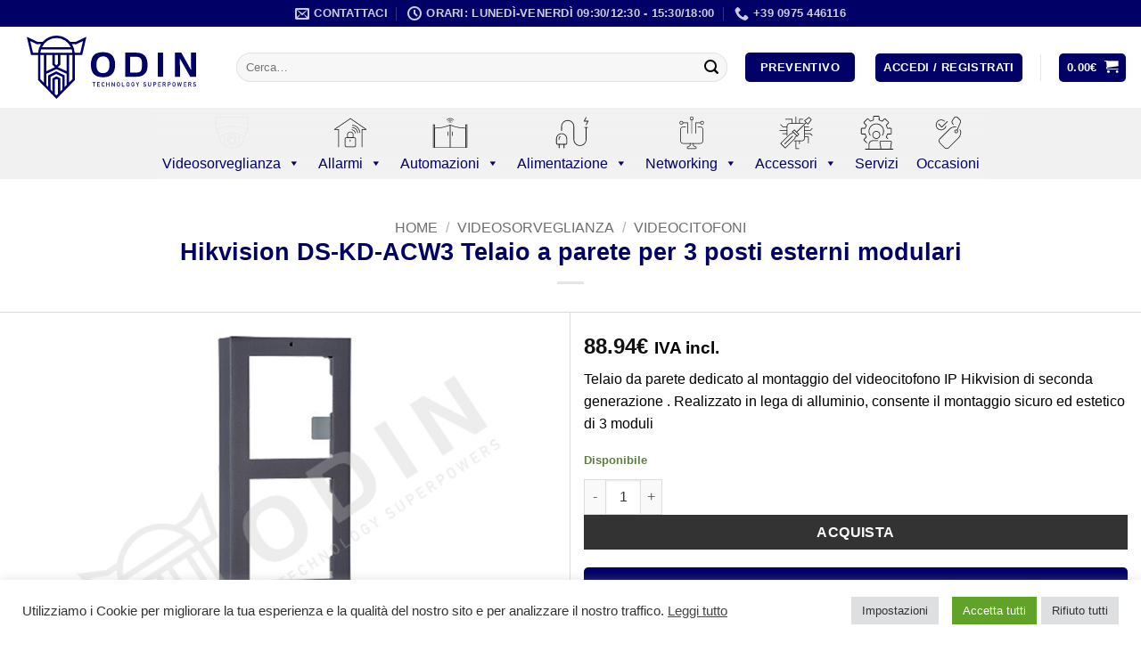

--- FILE ---
content_type: text/html; charset=UTF-8
request_url: https://www.odinstore.it/hikvision-ds-kd-acw3-telaio-a-parete-per-3-posti-esterni-modulari-per-videocitofono/
body_size: 49766
content:
<!DOCTYPE html>
<html lang="it-IT" class="loading-site no-js">
<head>
	<meta charset="UTF-8" />
	<link rel="profile" href="http://gmpg.org/xfn/11" />
	<link rel="pingback" href="" />

	<script>(function(html){html.className = html.className.replace(/\bno-js\b/,'js')})(document.documentElement);</script>
<meta name='robots' content='index, follow, max-image-preview:large, max-snippet:-1, max-video-preview:-1' />
<meta name="viewport" content="width=device-width, initial-scale=1" />
	<!-- This site is optimized with the Yoast SEO plugin v26.6 - https://yoast.com/wordpress/plugins/seo/ -->
	<title>Hikvision DS-KD-ACW3 Telaio a parete per 3 posti esterni - Odin Store</title>
	<meta name="description" content="Hikvision DS-KD-ACW3 Telaio a parete per 3 posti esterni modulari per videocitofono , in lega di alluminio,per montaggio di 3 moduli" />
	<link rel="canonical" href="https://www.odinstore.it/hikvision-ds-kd-acw3-telaio-a-parete-per-3-posti-esterni-modulari-per-videocitofono/" />
	<meta property="og:locale" content="it_IT" />
	<meta property="og:type" content="article" />
	<meta property="og:title" content="Hikvision DS-KD-ACW3 Telaio a parete per 3 posti esterni - Odin Store" />
	<meta property="og:description" content="Hikvision DS-KD-ACW3 Telaio a parete per 3 posti esterni modulari per videocitofono , in lega di alluminio,per montaggio di 3 moduli" />
	<meta property="og:url" content="https://www.odinstore.it/hikvision-ds-kd-acw3-telaio-a-parete-per-3-posti-esterni-modulari-per-videocitofono/" />
	<meta property="og:site_name" content="Odin Store" />
	<meta property="article:publisher" content="https://www.facebook.com/odinstoretechnology" />
	<meta property="article:modified_time" content="2025-07-07T16:19:40+00:00" />
	<meta property="og:image" content="https://www.odinstore.it/wp-content/uploads/2019/09/DS-KD-ACW3.jpg" />
	<meta property="og:image:width" content="800" />
	<meta property="og:image:height" content="600" />
	<meta property="og:image:type" content="image/jpeg" />
	<meta name="twitter:card" content="summary_large_image" />
	<script type="application/ld+json" class="yoast-schema-graph">{"@context":"https://schema.org","@graph":[{"@type":"WebPage","@id":"https://www.odinstore.it/hikvision-ds-kd-acw3-telaio-a-parete-per-3-posti-esterni-modulari-per-videocitofono/","url":"https://www.odinstore.it/hikvision-ds-kd-acw3-telaio-a-parete-per-3-posti-esterni-modulari-per-videocitofono/","name":"Hikvision DS-KD-ACW3 Telaio a parete per 3 posti esterni - Odin Store","isPartOf":{"@id":"https://www.odinstore.it/#website"},"primaryImageOfPage":{"@id":"https://www.odinstore.it/hikvision-ds-kd-acw3-telaio-a-parete-per-3-posti-esterni-modulari-per-videocitofono/#primaryimage"},"image":{"@id":"https://www.odinstore.it/hikvision-ds-kd-acw3-telaio-a-parete-per-3-posti-esterni-modulari-per-videocitofono/#primaryimage"},"thumbnailUrl":"https://www.odinstore.it/wp-content/uploads/2019/09/DS-KD-ACW3.jpg","datePublished":"2019-09-26T09:35:54+00:00","dateModified":"2025-07-07T16:19:40+00:00","description":"Hikvision DS-KD-ACW3 Telaio a parete per 3 posti esterni modulari per videocitofono , in lega di alluminio,per montaggio di 3 moduli","breadcrumb":{"@id":"https://www.odinstore.it/hikvision-ds-kd-acw3-telaio-a-parete-per-3-posti-esterni-modulari-per-videocitofono/#breadcrumb"},"inLanguage":"it-IT","potentialAction":[{"@type":"ReadAction","target":["https://www.odinstore.it/hikvision-ds-kd-acw3-telaio-a-parete-per-3-posti-esterni-modulari-per-videocitofono/"]}]},{"@type":"ImageObject","inLanguage":"it-IT","@id":"https://www.odinstore.it/hikvision-ds-kd-acw3-telaio-a-parete-per-3-posti-esterni-modulari-per-videocitofono/#primaryimage","url":"https://www.odinstore.it/wp-content/uploads/2019/09/DS-KD-ACW3.jpg","contentUrl":"https://www.odinstore.it/wp-content/uploads/2019/09/DS-KD-ACW3.jpg","width":800,"height":600,"caption":"ikvision DS-KD-ACW3 Telaio a parete per 3 posti esterni modulari per videocitofono , in lega di alluminio,per montaggio di 3 moduli"},{"@type":"BreadcrumbList","@id":"https://www.odinstore.it/hikvision-ds-kd-acw3-telaio-a-parete-per-3-posti-esterni-modulari-per-videocitofono/#breadcrumb","itemListElement":[{"@type":"ListItem","position":1,"name":"Home","item":"https://www.odinstore.it/"},{"@type":"ListItem","position":2,"name":"Shop","item":"https://www.odinstore.it/negozio/"},{"@type":"ListItem","position":3,"name":"Hikvision DS-KD-ACW3 Telaio a parete per 3 posti esterni modulari"}]},{"@type":"WebSite","@id":"https://www.odinstore.it/#website","url":"https://www.odinstore.it/","name":"Odin Store","description":"Technology Super Powers","publisher":{"@id":"https://www.odinstore.it/#organization"},"potentialAction":[{"@type":"SearchAction","target":{"@type":"EntryPoint","urlTemplate":"https://www.odinstore.it/?s={search_term_string}"},"query-input":{"@type":"PropertyValueSpecification","valueRequired":true,"valueName":"search_term_string"}}],"inLanguage":"it-IT"},{"@type":"Organization","@id":"https://www.odinstore.it/#organization","name":"Odin di De Paola F. e Vertuccio M. s.n.c.","url":"https://www.odinstore.it/","logo":{"@type":"ImageObject","inLanguage":"it-IT","@id":"https://www.odinstore.it/#/schema/logo/image/","url":"https://www.odinstore.it/wp-content/uploads/2019/08/logo-odin.jpg","contentUrl":"https://www.odinstore.it/wp-content/uploads/2019/08/logo-odin.jpg","width":260,"height":160,"caption":"Odin di De Paola F. e Vertuccio M. s.n.c."},"image":{"@id":"https://www.odinstore.it/#/schema/logo/image/"},"sameAs":["https://www.facebook.com/odinstoretechnology","https://www.instagram.com/odintechnology/"]}]}</script>
	<!-- / Yoast SEO plugin. -->


<link rel='dns-prefetch' href='//www.googletagmanager.com' />
<link rel='dns-prefetch' href='//widget.trustpilot.com' />
<link rel='prefetch' href='https://www.odinstore.it/wp-content/themes/flatsome/assets/js/flatsome.js?ver=e2eddd6c228105dac048' />
<link rel='prefetch' href='https://www.odinstore.it/wp-content/themes/flatsome/assets/js/chunk.slider.js?ver=3.20.4' />
<link rel='prefetch' href='https://www.odinstore.it/wp-content/themes/flatsome/assets/js/chunk.popups.js?ver=3.20.4' />
<link rel='prefetch' href='https://www.odinstore.it/wp-content/themes/flatsome/assets/js/chunk.tooltips.js?ver=3.20.4' />
<link rel='prefetch' href='https://www.odinstore.it/wp-content/themes/flatsome/assets/js/woocommerce.js?ver=1c9be63d628ff7c3ff4c' />
<link rel="alternate" title="oEmbed (JSON)" type="application/json+oembed" href="https://www.odinstore.it/wp-json/oembed/1.0/embed?url=https%3A%2F%2Fwww.odinstore.it%2Fhikvision-ds-kd-acw3-telaio-a-parete-per-3-posti-esterni-modulari-per-videocitofono%2F" />
<link rel="alternate" title="oEmbed (XML)" type="text/xml+oembed" href="https://www.odinstore.it/wp-json/oembed/1.0/embed?url=https%3A%2F%2Fwww.odinstore.it%2Fhikvision-ds-kd-acw3-telaio-a-parete-per-3-posti-esterni-modulari-per-videocitofono%2F&#038;format=xml" />
<style id='wp-img-auto-sizes-contain-inline-css' type='text/css'>
img:is([sizes=auto i],[sizes^="auto," i]){contain-intrinsic-size:3000px 1500px}
/*# sourceURL=wp-img-auto-sizes-contain-inline-css */
</style>
<link rel='stylesheet' id='berocket_mm_quantity_style-css' href='https://www.odinstore.it/wp-content/plugins/minmax-quantity-for-woocommerce/css/shop.css?ver=1.3.8.3' type='text/css' media='all' />
<link rel='stylesheet' id='payway-css-css' href='https://www.odinstore.it/wp-content/plugins/sinergia_payway/payway.css?ver=6.9' type='text/css' media='all' />
<link rel='stylesheet' id='sbi_styles-css' href='https://www.odinstore.it/wp-content/plugins/instagram-feed/css/sbi-styles.min.css?ver=6.10.0' type='text/css' media='all' />
<link rel='stylesheet' id='contact-form-7-css' href='https://www.odinstore.it/wp-content/plugins/contact-form-7/includes/css/styles.css?ver=6.1.4' type='text/css' media='all' />
<style id='contact-form-7-inline-css' type='text/css'>
.wpcf7 .wpcf7-recaptcha iframe {margin-bottom: 0;}.wpcf7 .wpcf7-recaptcha[data-align="center"] > div {margin: 0 auto;}.wpcf7 .wpcf7-recaptcha[data-align="right"] > div {margin: 0 0 0 auto;}
/*# sourceURL=contact-form-7-inline-css */
</style>
<link rel='stylesheet' id='cookie-law-info-css' href='https://www.odinstore.it/wp-content/plugins/cookie-law-info/legacy/public/css/cookie-law-info-public.css?ver=3.3.9.1' type='text/css' media='all' />
<link rel='stylesheet' id='cookie-law-info-gdpr-css' href='https://www.odinstore.it/wp-content/plugins/cookie-law-info/legacy/public/css/cookie-law-info-gdpr.css?ver=3.3.9.1' type='text/css' media='all' />
<link rel='stylesheet' id='ctf_styles-css' href='https://www.odinstore.it/wp-content/plugins/custom-twitter-feeds/css/ctf-styles.min.css?ver=2.3.1' type='text/css' media='all' />
<link rel='stylesheet' id='pisol-product-page-shipping-calculator-woocommerce-css' href='https://www.odinstore.it/wp-content/plugins/product-page-shipping-calculator-for-woocommerce/public/css/pisol-product-page-shipping-calculator-woocommerce-public.css?ver=1.3.49.67' type='text/css' media='all' />
<style id='pisol-product-page-shipping-calculator-woocommerce-inline-css' type='text/css'>

            .pisol-ppscw-alert{
                background-color:;
                color:;
            }

            .pisol-ppscw-methods li{
                color:;
            }

            .pisol-ppscw-methods li .woocommerce-Price-amount{
                color:;
            }

            .button.pisol-shipping-calculator-button{
                background-color:;
                color:;
            }

            .button.pisol-update-address-button{
                background-color:;
                color:;
            }
        
/*# sourceURL=pisol-product-page-shipping-calculator-woocommerce-inline-css */
</style>
<link rel='stylesheet' id='pisol-product-page-shipping-calculator-woocommerce-address-form-css' href='https://www.odinstore.it/wp-content/plugins/product-page-shipping-calculator-for-woocommerce/public/css/address-form.css?ver=6.9' type='text/css' media='all' />
<link rel='stylesheet' id='tiered-pricing-table-front-css-css' href='https://www.odinstore.it/wp-content/plugins/tier-pricing-table/assets/frontend/main.css?ver=5.5.1' type='text/css' media='all' />
<link rel='stylesheet' id='photoswipe-css' href='https://www.odinstore.it/wp-content/plugins/woocommerce/assets/css/photoswipe/photoswipe.min.css?ver=10.4.3' type='text/css' media='all' />
<link rel='stylesheet' id='photoswipe-default-skin-css' href='https://www.odinstore.it/wp-content/plugins/woocommerce/assets/css/photoswipe/default-skin/default-skin.min.css?ver=10.4.3' type='text/css' media='all' />
<style id='woocommerce-inline-inline-css' type='text/css'>
.woocommerce form .form-row .required { visibility: visible; }
/*# sourceURL=woocommerce-inline-inline-css */
</style>
<link rel='stylesheet' id='wcesd-css-css' href='https://www.odinstore.it/wp-content/plugins/woo-estimated-shipping-date/assets/css/public-style.css?ver=1768884586' type='text/css' media='all' />
<link rel='stylesheet' id='xpay-checkout-css' href='https://www.odinstore.it/wp-content/plugins/cartasi-x-pay/assets/css/xpay.css?ver=8.2.0' type='text/css' media='all' />
<link rel='stylesheet' id='megamenu-css' href='https://www.odinstore.it/wp-content/uploads/maxmegamenu/style.css?ver=38538b' type='text/css' media='all' />
<link rel='stylesheet' id='dashicons-css' href='https://www.odinstore.it/wp-includes/css/dashicons.min.css?ver=6.9' type='text/css' media='all' />
<style id='dashicons-inline-css' type='text/css'>
[data-font="Dashicons"]:before {font-family: 'Dashicons' !important;content: attr(data-icon) !important;speak: none !important;font-weight: normal !important;font-variant: normal !important;text-transform: none !important;line-height: 1 !important;font-style: normal !important;-webkit-font-smoothing: antialiased !important;-moz-osx-font-smoothing: grayscale !important;}
/*# sourceURL=dashicons-inline-css */
</style>
<link rel='stylesheet' id='gateway-css' href='https://www.odinstore.it/wp-content/plugins/woocommerce-paypal-payments/modules/ppcp-button/assets/css/gateway.css?ver=3.3.1' type='text/css' media='all' />
<link rel='stylesheet' id='ywcrbp_product_frontend_style-css' href='https://www.odinstore.it/wp-content/plugins/yith-woocommerce-role-based-prices-premium/assets/css/ywcrbp_product_frontend.css?ver=2.12.0' type='text/css' media='all' />
<style id='ywcrbp_product_frontend_style-inline-css' type='text/css'>
.ywcrbp-role-price-rule .role-price .discount-badge,
				.ywcrbp-role-prices-table .ywcrbp-role-prices-table__price_badge .discount-badge {
					background-color: #dcdcdc;
					color: #cca409;
				}
/*# sourceURL=ywcrbp_product_frontend_style-inline-css */
</style>
<link rel='stylesheet' id='pwb-styles-frontend-css' href='https://www.odinstore.it/wp-content/plugins/perfect-woocommerce-brands/build/frontend/css/style.css?ver=3.6.8' type='text/css' media='all' />
<link rel='stylesheet' id='yith_ywraq_frontend-css' href='https://www.odinstore.it/wp-content/plugins/yith-woocommerce-request-a-quote-premium/assets/css/ywraq-frontend.css?ver=4.39.0' type='text/css' media='all' />
<style id='yith_ywraq_frontend-inline-css' type='text/css'>
:root {
		--ywraq_layout_button_bg_color: rgb(34,203,15);
		--ywraq_layout_button_bg_color_hover: #044a80;
		--ywraq_layout_button_border_color: rgb(34,203,15);
		--ywraq_layout_button_border_color_hover: #044a80;
		--ywraq_layout_button_color: #ffffff;
		--ywraq_layout_button_color_hover: #ffffff;
		
		--ywraq_checkout_button_bg_color: #0066b4;
		--ywraq_checkout_button_bg_color_hover: #044a80;
		--ywraq_checkout_button_border_color: #0066b4;
		--ywraq_checkout_button_border_color_hover: #044a80;
		--ywraq_checkout_button_color: #ffffff;
		--ywraq_checkout_button_color_hover: #ffffff;
		
		--ywraq_accept_button_bg_color: #0066b4;
		--ywraq_accept_button_bg_color_hover: #044a80;
		--ywraq_accept_button_border_color: #0066b4;
		--ywraq_accept_button_border_color_hover: #044a80;
		--ywraq_accept_button_color: #ffffff;
		--ywraq_accept_button_color_hover: #ffffff;
		
		--ywraq_reject_button_bg_color: transparent;
		--ywraq_reject_button_bg_color_hover: #CC2B2B;
		--ywraq_reject_button_border_color: #CC2B2B;
		--ywraq_reject_button_border_color_hover: #CC2B2B;
		--ywraq_reject_button_color: #CC2B2B;
		--ywraq_reject_button_color_hover: #ffffff;
		}		

/*# sourceURL=yith_ywraq_frontend-inline-css */
</style>
<link rel='stylesheet' id='flatsome-main-css' href='https://www.odinstore.it/wp-content/themes/flatsome/assets/css/flatsome.css?ver=3.20.4' type='text/css' media='all' />
<style id='flatsome-main-inline-css' type='text/css'>
@font-face {
				font-family: "fl-icons";
				font-display: block;
				src: url(https://www.odinstore.it/wp-content/themes/flatsome/assets/css/icons/fl-icons.eot?v=3.20.4);
				src:
					url(https://www.odinstore.it/wp-content/themes/flatsome/assets/css/icons/fl-icons.eot#iefix?v=3.20.4) format("embedded-opentype"),
					url(https://www.odinstore.it/wp-content/themes/flatsome/assets/css/icons/fl-icons.woff2?v=3.20.4) format("woff2"),
					url(https://www.odinstore.it/wp-content/themes/flatsome/assets/css/icons/fl-icons.ttf?v=3.20.4) format("truetype"),
					url(https://www.odinstore.it/wp-content/themes/flatsome/assets/css/icons/fl-icons.woff?v=3.20.4) format("woff"),
					url(https://www.odinstore.it/wp-content/themes/flatsome/assets/css/icons/fl-icons.svg?v=3.20.4#fl-icons) format("svg");
			}
/*# sourceURL=flatsome-main-inline-css */
</style>
<link rel='stylesheet' id='flatsome-shop-css' href='https://www.odinstore.it/wp-content/themes/flatsome/assets/css/flatsome-shop.css?ver=3.20.4' type='text/css' media='all' />
<script type="text/javascript" id="woocommerce-google-analytics-integration-gtag-js-after">
/* <![CDATA[ */
/* Google Analytics for WooCommerce (gtag.js) */
					window.dataLayer = window.dataLayer || [];
					function gtag(){dataLayer.push(arguments);}
					// Set up default consent state.
					for ( const mode of [{"analytics_storage":"denied","ad_storage":"denied","ad_user_data":"denied","ad_personalization":"denied","region":["AT","BE","BG","HR","CY","CZ","DK","EE","FI","FR","DE","GR","HU","IS","IE","IT","LV","LI","LT","LU","MT","NL","NO","PL","PT","RO","SK","SI","ES","SE","GB","CH"]}] || [] ) {
						gtag( "consent", "default", { "wait_for_update": 500, ...mode } );
					}
					gtag("js", new Date());
					gtag("set", "developer_id.dOGY3NW", true);
					gtag("config", "GT-PBZ9TGZ", {"track_404":true,"allow_google_signals":true,"logged_in":false,"linker":{"domains":[],"allow_incoming":false},"custom_map":{"dimension1":"logged_in"}});
//# sourceURL=woocommerce-google-analytics-integration-gtag-js-after
/* ]]> */
</script>
<script type="text/javascript" id="jquery-core-js-extra">
/* <![CDATA[ */
var pi_ppscw_setting = {"wc_ajax_url":"/?wc-ajax=%%endpoint%%","ajaxUrl":"https://www.odinstore.it/wp-admin/admin-ajax.php","loading":"Loading..","auto_select_country":"","load_location_by_ajax":"0"};
//# sourceURL=jquery-core-js-extra
/* ]]> */
</script>
<script type="text/javascript" src="https://www.odinstore.it/wp-includes/js/jquery/jquery.min.js?ver=3.7.1" id="jquery-core-js"></script>
<script type="text/javascript" id="cookie-law-info-js-extra">
/* <![CDATA[ */
var Cli_Data = {"nn_cookie_ids":[],"cookielist":[],"non_necessary_cookies":[],"ccpaEnabled":"","ccpaRegionBased":"","ccpaBarEnabled":"","strictlyEnabled":["necessary","obligatoire"],"ccpaType":"gdpr","js_blocking":"1","custom_integration":"","triggerDomRefresh":"","secure_cookies":""};
var cli_cookiebar_settings = {"animate_speed_hide":"500","animate_speed_show":"500","background":"#FFF","border":"#b1a6a6c2","border_on":"","button_1_button_colour":"#61a229","button_1_button_hover":"#4e8221","button_1_link_colour":"#fff","button_1_as_button":"1","button_1_new_win":"","button_2_button_colour":"#333","button_2_button_hover":"#292929","button_2_link_colour":"#444","button_2_as_button":"","button_2_hidebar":"","button_3_button_colour":"#dedfe0","button_3_button_hover":"#b2b2b3","button_3_link_colour":"#333333","button_3_as_button":"1","button_3_new_win":"","button_4_button_colour":"#dedfe0","button_4_button_hover":"#b2b2b3","button_4_link_colour":"#333333","button_4_as_button":"1","button_7_button_colour":"#61a229","button_7_button_hover":"#4e8221","button_7_link_colour":"#fff","button_7_as_button":"1","button_7_new_win":"","font_family":"inherit","header_fix":"","notify_animate_hide":"1","notify_animate_show":"","notify_div_id":"#cookie-law-info-bar","notify_position_horizontal":"right","notify_position_vertical":"bottom","scroll_close":"","scroll_close_reload":"1","accept_close_reload":"1","reject_close_reload":"1","showagain_tab":"1","showagain_background":"#fff","showagain_border":"#000","showagain_div_id":"#cookie-law-info-again","showagain_x_position":"100px","text":"#333333","show_once_yn":"","show_once":"10000","logging_on":"","as_popup":"","popup_overlay":"1","bar_heading_text":"","cookie_bar_as":"banner","popup_showagain_position":"bottom-right","widget_position":"left"};
var log_object = {"ajax_url":"https://www.odinstore.it/wp-admin/admin-ajax.php"};
//# sourceURL=cookie-law-info-js-extra
/* ]]> */
</script>
<script type="text/javascript" src="https://www.odinstore.it/wp-content/plugins/cookie-law-info/legacy/public/js/cookie-law-info-public.js?ver=3.3.9.1" id="cookie-law-info-js"></script>
<script type="text/javascript" src="https://www.odinstore.it/wp-content/plugins/minmax-quantity-for-woocommerce/js/frontend.js?ver=6.9" id="berocket-front-cart-js-js"></script>
<script type="text/javascript" src="https://www.odinstore.it/wp-content/plugins/woocommerce/assets/js/jquery-blockui/jquery.blockUI.min.js?ver=2.7.0-wc.10.4.3" id="wc-jquery-blockui-js" data-wp-strategy="defer"></script>
<script type="text/javascript" src="https://www.odinstore.it/wp-content/plugins/woocommerce/assets/js/js-cookie/js.cookie.min.js?ver=2.1.4-wc.10.4.3" id="wc-js-cookie-js" data-wp-strategy="defer"></script>
<script type="text/javascript" id="woocommerce-js-extra">
/* <![CDATA[ */
var woocommerce_params = {"ajax_url":"/wp-admin/admin-ajax.php","wc_ajax_url":"/?wc-ajax=%%endpoint%%","i18n_password_show":"Mostra password","i18n_password_hide":"Nascondi password"};
//# sourceURL=woocommerce-js-extra
/* ]]> */
</script>
<script type="text/javascript" src="https://www.odinstore.it/wp-content/plugins/woocommerce/assets/js/frontend/woocommerce.min.js?ver=10.4.3" id="woocommerce-js" data-wp-strategy="defer"></script>
<script type="text/javascript" id="wc-country-select-js-extra">
/* <![CDATA[ */
var wc_country_select_params = {"countries":"{\"AT\":[],\"HR\":{\"HR-01\":\"Contea di Zagabria\",\"HR-02\":\"Contea di Krapina-Zagorje\",\"HR-03\":\"Contea di Sisak-Moslavina\",\"HR-04\":\"Contea di Karlovac\",\"HR-05\":\"Contea di Vara\\u017edin\",\"HR-06\":\"Contea di Koprivnica-Kri\\u017eevci\",\"HR-07\":\"Contea di Bjelovar-Bilogora\",\"HR-08\":\"Contea di Primorje-Gorski Kotar\",\"HR-09\":\"Contea di Lika-Senj\",\"HR-10\":\"Contea di Virovitica-Podravina\",\"HR-11\":\"Contea di Po\\u017eega-Slavonia\",\"HR-12\":\"Contea di Brod-Posavina\",\"HR-13\":\"Contea di Zadar\",\"HR-14\":\"Contea di Osijek-Baranja\",\"HR-15\":\"Contea di \\u0160ibenik-Knin\",\"HR-16\":\"Contea di Vukovar-Srijem\",\"HR-17\":\"Regione spalatino-dalmata\",\"HR-18\":\"Regione istriana\",\"HR-19\":\"Contea di Dubrovnik-Neretva\",\"HR-20\":\"Contea di Me\\u0111imurje\",\"HR-21\":\"Citt\\u00e0 di Zagabria\"},\"FR\":[],\"DE\":{\"DE-BW\":\"Baden-W\\u00fcrttemberg\",\"DE-BY\":\"Baviera\",\"DE-BE\":\"Berlino\",\"DE-BB\":\"Brandeburgo\",\"DE-HB\":\"Brema\",\"DE-HH\":\"Amburgo\",\"DE-HE\":\"Assia\",\"DE-MV\":\"Meclemburgo-Pomerania Anteriore\",\"DE-NI\":\"Bassa Sassonia\",\"DE-NW\":\"Renania Settentrionale-Vestfalia\",\"DE-RP\":\"Renania-Palatinato\",\"DE-SL\":\"Saarland\",\"DE-SN\":\"Sassonia\",\"DE-ST\":\"Sassonia-Anhalt\",\"DE-SH\":\"Schleswig-Holstein\",\"DE-TH\":\"Turingia\"},\"IT\":{\"AG\":\"Agrigento\",\"AL\":\"Alessandria\",\"AN\":\"Ancona\",\"AO\":\"Aosta\",\"AR\":\"Arezzo\",\"AP\":\"Ascoli Piceno\",\"AT\":\"Asti\",\"AV\":\"Avellino\",\"BA\":\"Bari\",\"BT\":\"Barletta-Andria-Trani\",\"BL\":\"Belluno\",\"BN\":\"Benevento\",\"BG\":\"Bergamo\",\"BI\":\"Biella\",\"BO\":\"Bologna\",\"BZ\":\"Bolzano\",\"BS\":\"Brescia\",\"BR\":\"Brindisi\",\"CA\":\"Cagliari\",\"CL\":\"Caltanissetta\",\"CB\":\"Campobasso\",\"CE\":\"Caserta\",\"CT\":\"Catania\",\"CZ\":\"Catanzaro\",\"CH\":\"Chieti\",\"CO\":\"Como\",\"CS\":\"Cosenza\",\"CR\":\"Cremona\",\"KR\":\"Crotone\",\"CN\":\"Cuneo\",\"EN\":\"Enna\",\"FM\":\"Fermo\",\"FE\":\"Ferrara\",\"FI\":\"Firenze\",\"FG\":\"Foggia\",\"FC\":\"Forl\\u00ec-Cesena\",\"FR\":\"Frosinone\",\"GE\":\"Genova\",\"GO\":\"Gorizia\",\"GR\":\"Grosseto\",\"IM\":\"Imperia\",\"IS\":\"Isernia\",\"SP\":\"La Spezia\",\"AQ\":\"L'Aquila\",\"LT\":\"Latina\",\"LE\":\"Lecce\",\"LC\":\"Lecco\",\"LI\":\"Livorno\",\"LO\":\"Lodi\",\"LU\":\"Lucca\",\"MC\":\"Macerata\",\"MN\":\"Mantova\",\"MS\":\"Massa-Carrara\",\"MT\":\"Matera\",\"ME\":\"Messina\",\"MI\":\"Milano\",\"MO\":\"Modena\",\"MB\":\"Monza e della Brianza\",\"NA\":\"Napoli\",\"NO\":\"Novara\",\"NU\":\"Nuoro\",\"OR\":\"Oristano\",\"PD\":\"Padova\",\"PA\":\"Palermo\",\"PR\":\"Parma\",\"PV\":\"Pavia\",\"PG\":\"Perugia\",\"PU\":\"Pesaro e Urbino\",\"PE\":\"Pescara\",\"PC\":\"Piacenza\",\"PI\":\"Pisa\",\"PT\":\"Pistoia\",\"PN\":\"Pordenone\",\"PZ\":\"Potenza\",\"PO\":\"Prato\",\"RG\":\"Ragusa\",\"RA\":\"Ravenna\",\"RC\":\"Reggio Calabria\",\"RE\":\"Reggio Emilia\",\"RI\":\"Rieti\",\"RN\":\"Rimini\",\"RM\":\"Roma\",\"RO\":\"Rovigo\",\"SA\":\"Salerno\",\"SS\":\"Sassari\",\"SV\":\"Savona\",\"SI\":\"Siena\",\"SR\":\"Siracusa\",\"SO\":\"Sondrio\",\"SU\":\"Sud Sardegna\",\"TA\":\"Taranto\",\"TE\":\"Teramo\",\"TR\":\"Terni\",\"TO\":\"Torino\",\"TP\":\"Trapani\",\"TN\":\"Trento\",\"TV\":\"Treviso\",\"TS\":\"Trieste\",\"UD\":\"Udine\",\"VA\":\"Varese\",\"VE\":\"Venezia\",\"VB\":\"Verbano-Cusio-Ossola\",\"VC\":\"Vercelli\",\"VR\":\"Verona\",\"VV\":\"Vibo Valentia\",\"VI\":\"Vicenza\",\"VT\":\"Viterbo\"},\"NL\":[],\"ES\":{\"C\":\"A Coru\\u00f1a\",\"VI\":\"Araba/\\u00c1lava\",\"AB\":\"Albacete\",\"A\":\"Alicante\",\"AL\":\"Almer\\u00eda\",\"O\":\"Asturie\",\"AV\":\"\\u00c1vila\",\"BA\":\"Badajoz\",\"PM\":\"Baleari\",\"B\":\"Barcellona\",\"BU\":\"Burgos\",\"CC\":\"C\\u00e1ceres\",\"CA\":\"C\\u00e1diz\",\"S\":\"Cantabria\",\"CS\":\"Castell\\u00f3n\",\"CE\":\"Ceuta\",\"CR\":\"Ciudad Real\",\"CO\":\"C\\u00f3rdoba\",\"CU\":\"Cuenca\",\"GI\":\"Girona\",\"GR\":\"Granada\",\"GU\":\"Guadalajara\",\"SS\":\"Gipuzkoa\",\"H\":\"Huelva\",\"HU\":\"Huesca\",\"J\":\"Ja\\u00e9n\",\"LO\":\"La Rioja\",\"GC\":\"Las Palmas\",\"LE\":\"Le\\u00f3n\",\"L\":\"Lleida\",\"LU\":\"Lugo\",\"M\":\"Madrid\",\"MA\":\"M\\u00e1laga\",\"ML\":\"Melilla\",\"MU\":\"Murcia\",\"NA\":\"Navarra\",\"OR\":\"Ourense\",\"P\":\"Palencia\",\"PO\":\"Pontevedra\",\"SA\":\"Salamanca\",\"TF\":\"Santa Cruz di Tenerife\",\"SG\":\"Segovia\",\"SE\":\"Siviglia\",\"SO\":\"Soria\",\"T\":\"Tarragona\",\"TE\":\"Teruel\",\"TO\":\"Toledo\",\"V\":\"Valencia\",\"VA\":\"Valladolid\",\"BI\":\"Biscay\",\"ZA\":\"Zamora\",\"Z\":\"Saragozza\"}}","i18n_select_state_text":"Seleziona un'opzione\u2026","i18n_no_matches":"Nessun riscontro trovato","i18n_ajax_error":"Caricamento fallito","i18n_input_too_short_1":"Inserisci 1 o pi\u00f9 caratteri","i18n_input_too_short_n":"Inserisci %qty% o pi\u00f9 caratteri","i18n_input_too_long_1":"Elimina 1 carattere","i18n_input_too_long_n":"Elimina %qty% caratteri","i18n_selection_too_long_1":"Puoi selezionare solo 1 articolo","i18n_selection_too_long_n":"Puoi selezionare solo %qty% articoli","i18n_load_more":"Caricamento altri risultati\u2026","i18n_searching":"Sto cercando\u2026"};
//# sourceURL=wc-country-select-js-extra
/* ]]> */
</script>
<script type="text/javascript" src="https://www.odinstore.it/wp-content/plugins/woocommerce/assets/js/frontend/country-select.min.js?ver=10.4.3" id="wc-country-select-js" data-wp-strategy="defer"></script>
<script type="text/javascript" id="wc-address-i18n-js-extra">
/* <![CDATA[ */
var wc_address_i18n_params = {"locale":"{\"AT\":{\"postcode\":{\"priority\":65},\"state\":{\"required\":false,\"hidden\":true}},\"DE\":{\"postcode\":{\"priority\":65},\"state\":{\"required\":false}},\"FR\":{\"postcode\":{\"priority\":65},\"state\":{\"required\":false,\"hidden\":true}},\"IT\":{\"postcode\":{\"priority\":65},\"state\":{\"required\":true,\"label\":\"Provincia\"}},\"NL\":{\"postcode\":{\"priority\":65},\"state\":{\"required\":false,\"hidden\":true}},\"ES\":{\"postcode\":{\"priority\":65},\"state\":{\"label\":\"Provincia\"}},\"default\":{\"first_name\":{\"label\":\"Nome\",\"required\":true,\"class\":[\"form-row-first\"],\"autocomplete\":\"given-name\",\"priority\":10},\"last_name\":{\"label\":\"Cognome\",\"required\":true,\"class\":[\"form-row-last\"],\"autocomplete\":\"family-name\",\"priority\":20},\"company\":{\"label\":\"Nome della societ\\u00e0\",\"class\":[\"form-row-wide\"],\"autocomplete\":\"organization\",\"priority\":30,\"required\":false},\"country\":{\"type\":\"country\",\"label\":\"Paese/regione\",\"required\":true,\"class\":[\"form-row-wide\",\"address-field\",\"update_totals_on_change\"],\"autocomplete\":\"country\",\"priority\":40},\"address_1\":{\"label\":\"Via e numero\",\"placeholder\":\"Via/Piazza e Numero Civico\",\"required\":true,\"class\":[\"address-field\",\"form-row-first\"],\"autocomplete\":\"address-line1\",\"priority\":50},\"address_2\":{\"label\":\"Appartamento, suite, unit\\u00e0, ecc.\",\"label_class\":[],\"placeholder\":\"Appartamento, suite, unit\\u00e0, ecc. (facoltativo)\",\"class\":[\"address-field\",\"form-row-last\"],\"autocomplete\":\"address-line2\",\"priority\":60,\"required\":false},\"city\":{\"label\":\"Citt\\u00e0\",\"required\":true,\"class\":[\"form-row-wide\",\"address-field\"],\"autocomplete\":\"address-level2\",\"priority\":70},\"state\":{\"type\":\"state\",\"label\":\"Provincia\",\"required\":true,\"class\":[\"form-row-wide\",\"address-field\"],\"validate\":[\"state\"],\"autocomplete\":\"address-level1\",\"priority\":80},\"postcode\":{\"label\":\"C.A.P.\",\"required\":true,\"class\":[\"form-row-wide\",\"address-field\"],\"validate\":[\"postcode\"],\"autocomplete\":\"postal-code\",\"priority\":90}}}","locale_fields":"{\"address_1\":\"#billing_address_1_field, #shipping_address_1_field\",\"address_2\":\"#billing_address_2_field, #shipping_address_2_field\",\"state\":\"#billing_state_field, #shipping_state_field, #calc_shipping_state_field\",\"postcode\":\"#billing_postcode_field, #shipping_postcode_field, #calc_shipping_postcode_field\",\"city\":\"#billing_city_field, #shipping_city_field, #calc_shipping_city_field\"}","i18n_required_text":"obbligatorio","i18n_optional_text":"facoltativo"};
//# sourceURL=wc-address-i18n-js-extra
/* ]]> */
</script>
<script type="text/javascript" src="https://www.odinstore.it/wp-content/plugins/woocommerce/assets/js/frontend/address-i18n.min.js?ver=10.4.3" id="wc-address-i18n-js" data-wp-strategy="defer"></script>
<script type="text/javascript" id="pisol-product-page-shipping-calculator-woocommerce-js-extra">
/* <![CDATA[ */
var pi_ppscw_data = {"select_variation":"Seleziona una variante del prodotto","disable_shipping_method_list":"0","auto_select_country":"","insert_location_message":"Insert your location to get the shipping method","auto_load_enabled":"enabled"};
//# sourceURL=pisol-product-page-shipping-calculator-woocommerce-js-extra
/* ]]> */
</script>
<script type="text/javascript" src="https://www.odinstore.it/wp-content/plugins/product-page-shipping-calculator-for-woocommerce/public/js/pisol-product-page-shipping-calculator-woocommerce-public.js?ver=1.3.49.67" id="pisol-product-page-shipping-calculator-woocommerce-js"></script>
<script type="text/javascript" id="tiered-pricing-table-front-js-js-extra">
/* <![CDATA[ */
var tieredPricingGlobalData = {"loadVariationTieredPricingNonce":"382908c896","isPremium":"no","currencyOptions":{"currency_symbol":"&euro;","decimal_separator":".","thousand_separator":",","decimals":2,"price_format":"%2$s%1$s","trim_zeros":false},"supportedVariableProductTypes":["variable","variable-subscription"],"supportedSimpleProductTypes":["simple","variation","subscription","subscription-variation"]};
//# sourceURL=tiered-pricing-table-front-js-js-extra
/* ]]> */
</script>
<script type="text/javascript" src="https://www.odinstore.it/wp-content/plugins/tier-pricing-table/assets/frontend/product-tiered-pricing-table.min.js?ver=5.5.1" id="tiered-pricing-table-front-js-js"></script>
<script type="text/javascript" id="tp-js-js-extra">
/* <![CDATA[ */
var trustpilot_settings = {"key":"DEATaULrtX4TJ1kN","TrustpilotScriptUrl":"https://invitejs.trustpilot.com/tp.min.js","IntegrationAppUrl":"//ecommscript-integrationapp.trustpilot.com","PreviewScriptUrl":"//ecommplugins-scripts.trustpilot.com/v2.1/js/preview.min.js","PreviewCssUrl":"//ecommplugins-scripts.trustpilot.com/v2.1/css/preview.min.css","PreviewWPCssUrl":"//ecommplugins-scripts.trustpilot.com/v2.1/css/preview_wp.css","WidgetScriptUrl":"//widget.trustpilot.com/bootstrap/v5/tp.widget.bootstrap.min.js"};
//# sourceURL=tp-js-js-extra
/* ]]> */
</script>
<script type="text/javascript" src="https://www.odinstore.it/wp-content/plugins/trustpilot-reviews/review/assets/js/headerScript.min.js?ver=1.0&#039; async=&#039;async" id="tp-js-js"></script>
<script type="text/javascript" src="//widget.trustpilot.com/bootstrap/v5/tp.widget.bootstrap.min.js?ver=1.0&#039; async=&#039;async" id="widget-bootstrap-js"></script>
<script type="text/javascript" id="trustbox-js-extra">
/* <![CDATA[ */
var trustbox_settings = {"page":"product","sku":["DS-KD-ACW3","TRUSTPILOT_SKU_VALUE_917"],"name":"Hikvision DS-KD-ACW3 Telaio a parete per 3 posti esterni modulari"};
var trustpilot_trustbox_settings = {"trustboxes":[{"enabled":"enabled","snippet":"[base64]","customizations":"[base64]","defaults":"[base64]","page":"ahr0chm6ly93d3cub2rpbnn0b3jllml0l2nhcnjlbgxvlw==","position":"before","corner":"top: #{Y}px; left: #{X}px;","paddingx":"0","paddingy":"0","zindex":"1000","clear":"both","xpaths":"WyJpZChcImNvbC0xNzQ0MTY5OTU2XCIpIiwiLy9ESVZbQGNsYXNzPVwiY29sIHNtYWxsLTEyIGxhcmdlLTEyIGNvbC1kaXZpZGVkXCJdIiwiL0hUTUxbMV0vQk9EWVsxXS9ESVZbMl0vTUFJTlsxXS9ESVZbMV0vRElWWzFdL0RJVlsxXSJd","sku":"TRUSTPILOT_SKU_VALUE_14344,FPUWB","name":"FPUWB Staffa muro orientabile URFOG per installazione nebbiogeno","widgetName":"Micro Review Count","repeatable":false,"uuid":"3fb88a2c-18a3-177c-a488-81ee690c94b9","error":null},{"enabled":"enabled","snippet":"[base64]","customizations":"[base64]","defaults":"[base64]","page":"landing","position":"before","corner":"top: #{Y}px; left: #{X}px;","paddingx":"0","paddingy":"0","zindex":"1000","clear":"both","xpaths":"WyJpZChcImNvbC0xNTE4MDIxNzk2XCIpL0RJVlsxXSIsIi8vRElWW0BjbGFzcz1cImNvbC1pbm5lclwiXSIsIi9IVE1MWzFdL0JPRFlbMV0vRElWWzJdL01BSU5bMV0vRElWWzFdL0RJVlsyXS9ESVZbMV0vRElWWzFdIl0=","sku":"TRUSTPILOT_SKU_VALUE_14344,FPUWB","name":"FPUWB Staffa muro orientabile URFOG per installazione nebbiogeno","widgetName":"Micro Review Count","repeatable":false,"uuid":"f387f7bb-107d-b685-7e7a-d56d95ab06a4","error":null,"repeatXpath":{"xpathById":{"prefix":"","suffix":""},"xpathFromRoot":{"prefix":"","suffix":""}},"width":"100%","height":"28","locale":"it-IT"}]};
//# sourceURL=trustbox-js-extra
/* ]]> */
</script>
<script type="text/javascript" src="https://www.odinstore.it/wp-content/plugins/trustpilot-reviews/review/assets/js/trustBoxScript.min.js?ver=1.0&#039; async=&#039;async" id="trustbox-js"></script>
<script type="text/javascript" id="wc-add-to-cart-js-extra">
/* <![CDATA[ */
var wc_add_to_cart_params = {"ajax_url":"/wp-admin/admin-ajax.php","wc_ajax_url":"/?wc-ajax=%%endpoint%%","i18n_view_cart":"Visualizza carrello","cart_url":"https://www.odinstore.it/carrello/","is_cart":"","cart_redirect_after_add":"no"};
//# sourceURL=wc-add-to-cart-js-extra
/* ]]> */
</script>
<script type="text/javascript" src="https://www.odinstore.it/wp-content/plugins/woocommerce/assets/js/frontend/add-to-cart.min.js?ver=10.4.3" id="wc-add-to-cart-js" defer="defer" data-wp-strategy="defer"></script>
<script type="text/javascript" src="https://www.odinstore.it/wp-content/plugins/woocommerce/assets/js/photoswipe/photoswipe.min.js?ver=4.1.1-wc.10.4.3" id="wc-photoswipe-js" defer="defer" data-wp-strategy="defer"></script>
<script type="text/javascript" src="https://www.odinstore.it/wp-content/plugins/woocommerce/assets/js/photoswipe/photoswipe-ui-default.min.js?ver=4.1.1-wc.10.4.3" id="wc-photoswipe-ui-default-js" defer="defer" data-wp-strategy="defer"></script>
<script type="text/javascript" id="wc-single-product-js-extra">
/* <![CDATA[ */
var wc_single_product_params = {"i18n_required_rating_text":"Seleziona una valutazione","i18n_rating_options":["1 stella su 5","2 stelle su 5","3 stelle su 5","4 stelle su 5","5 stelle su 5"],"i18n_product_gallery_trigger_text":"Visualizza la galleria di immagini a schermo intero","review_rating_required":"yes","flexslider":{"rtl":false,"animation":"slide","smoothHeight":true,"directionNav":false,"controlNav":"thumbnails","slideshow":false,"animationSpeed":500,"animationLoop":false,"allowOneSlide":false},"zoom_enabled":"","zoom_options":[],"photoswipe_enabled":"1","photoswipe_options":{"shareEl":false,"closeOnScroll":false,"history":false,"hideAnimationDuration":0,"showAnimationDuration":0},"flexslider_enabled":""};
//# sourceURL=wc-single-product-js-extra
/* ]]> */
</script>
<script type="text/javascript" src="https://www.odinstore.it/wp-content/plugins/woocommerce/assets/js/frontend/single-product.min.js?ver=10.4.3" id="wc-single-product-js" defer="defer" data-wp-strategy="defer"></script>
<script type="text/javascript" src="https://www.odinstore.it/wp-content/plugins/cartasi-x-pay/assets/js/xpay.js?ver=8.2.0" id="xpay-checkout-js"></script>

<!-- Snippet del tag Google (gtag.js) aggiunto da Site Kit -->
<!-- Snippet Google Analytics aggiunto da Site Kit -->
<script type="text/javascript" src="https://www.googletagmanager.com/gtag/js?id=GT-PBZ9TGZ" id="google_gtagjs-js" async></script>
<script type="text/javascript" id="google_gtagjs-js-after">
/* <![CDATA[ */
window.dataLayer = window.dataLayer || [];function gtag(){dataLayer.push(arguments);}
gtag("set","linker",{"domains":["www.odinstore.it"]});
gtag("js", new Date());
gtag("set", "developer_id.dZTNiMT", true);
gtag("config", "GT-PBZ9TGZ", {"googlesitekit_post_type":"product"});
//# sourceURL=google_gtagjs-js-after
/* ]]> */
</script>
<link rel="https://api.w.org/" href="https://www.odinstore.it/wp-json/" /><link rel="alternate" title="JSON" type="application/json" href="https://www.odinstore.it/wp-json/wp/v2/product/917" /><meta name="generator" content="WordPress 6.9" />
<meta name="generator" content="WooCommerce 10.4.3" />
<link rel='shortlink' href='https://www.odinstore.it/?p=917' />
<!-- start Simple Custom CSS and JS -->
<style type="text/css">
.font-14 span {
        font-size: 14px !important;
        line-height: 1.1 !important;
}</style>
<!-- end Simple Custom CSS and JS -->
<!-- start Simple Custom CSS and JS -->
<style type="text/css">
@media screen and (max-width: 849px) {
        div#mega-menu-wrap-primary {
                width: 94% !important;
        }

        .off-canvas .mfp-content,
        .sidebar-menu.no-scrollbar.text-center {
                padding: 0;
        }

        .mega-menu-item-38 .dashicons-admin-appearance:before {
                position: absolute !important;
                left: 0;
                width: 40px !important;
        }

        .mega-menu-item-35 .dashicons-admin-comments:before {
                position: absolute !important;
                left: 0;
                width: 40px !important;
        }

        .mega-menu-item-11352 .dashicons-admin-home:before {
                position: absolute !important;
                left: 0;
                width: 40px !important;
        }

        .mega-menu-item-34 .dashicons-admin-links:before {
                position: absolute !important;
                left: 0;
                width: 40px !important;
        }

        .mega-menu-item-37 .dashicons-admin-media:before {
                position: absolute !important;
                left: 0;
                width: 40px !important;
        }

        .mega-menu-item-33 .dashicons-admin-page:before {
                position: absolute !important;
                left: 0;
                width: 40px !important;
        }

        .mega-menu-item-1268 .dashicons-admin-plugins:before {
                position: absolute !important;
                left: 0;
                width: 40px !important;
        }

        .mega-menu-item-2606 .dashicons-admin-tools:before {
                position: absolute !important;
                left: 0;
                width: 40px !important;
        }

        .mega-menu-link {
                padding-left: 50px !important;
                position: relative !important;
        }
        .mega-menu-item-38:focus .dashicons-admin-appearance:before,

        .mega-menu-item-35:focus .dashicons-admin-comments:before,

        .mega-menu-item-11352:focus .dashicons-admin-home:before,

        .mega-menu-item-34:focus .dashicons-admin-links:before,

        .mega-menu-item-37:focus .dashicons-admin-media:before,

        .mega-menu-item-33:focus .dashicons-admin-page:before,

        .mega-menu-item-1268:focus .dashicons-admin-plugins:before,

        .mega-menu-item-2606:focus .dashicons-admin-tools:before {
                -webkit-filter: invert(0%) !important;
        }

}

.mega-menu-item-38 .dashicons-admin-appearance:before {
        content: "";
        background-image: url(https://www.odinstore.it/wp-content/uploads/2022/11/icona-odin-video-sorveglianza-1.svg) !important;
        width: calc(100% - 18px);
        height: 40px !important;
        background-repeat: no-repeat !important;
        background-position: center !important;
}

.mega-menu-item-35 .dashicons-admin-comments:before {
        content: "";
        background-image: url(https://www.odinstore.it/wp-content/uploads/2022/11/icona-odin-anti-intrusione-1.svg) !important;
        width: calc(100% - 18px);
        height: 40px !important;
        background-repeat: no-repeat !important;
        background-position: center !important;
}

.mega-menu-item-11352 .dashicons-admin-home:before {
        content: "";
        background-image: url(https://www.odinstore.it/wp-content/uploads/2024/04/icona-odin-automazione.svg) !important;
        width: calc(100% - 18px);
        height: 40px !important;
        background-repeat: no-repeat !important;
        background-position: center !important;
}

.mega-menu-item-34 .dashicons-admin-links:before {
        content: "";
        background-image: url(https://www.odinstore.it/wp-content/uploads/2022/11/icona-odin-alimentazione-1.svg) !important;
        width: calc(100% - 18px);
        height: 40px !important;
        background-repeat: no-repeat !important;
        background-position: center !important;
}

.mega-menu-item-37 .dashicons-admin-media:before {
        content: "";
        background-image: url(https://www.odinstore.it/wp-content/uploads/2022/11/icona-odin-networking-1.svg) !important;
        width: calc(100% - 18px);
        height: 40px !important;
        background-repeat: no-repeat !important;
        background-position: center !important;
}

.mega-menu-item-33 .dashicons-admin-page:before {
        content: "";
        background-image: url(https://www.odinstore.it/wp-content/uploads/2022/11/icona-odin-accessori-1.svg) !important;
        width: calc(100% - 18px);
        height: 40px !important;
        background-repeat: no-repeat !important;
        background-position: center !important;
}

.mega-menu-item-1268 .dashicons-admin-plugins:before {
        content: "";
        background-image: url(https://www.odinstore.it/wp-content/uploads/2022/11/icona-odin-servizi-1.svg) !important;
        width: calc(100% - 18px);
        height: 40px !important;
        background-repeat: no-repeat !important;
        background-position: center !important;
}

.mega-menu-item-2606 .dashicons-admin-tools:before {
        content: "";
        background-image: url(https://www.odinstore.it/wp-content/uploads/2022/11/icona-odin-occasioni-1.svg) !important;
        width: calc(100% - 18px);
        height: 40px !important;
        background-repeat: no-repeat !important;
        background-position: center !important;
}
.mega-current-menu-parent > a:before {
        -webkit-filter: invert(100%);
}
.mega-menu-item-38:hover .dashicons-admin-appearance:before,
.mega-menu-item-38:active .dashicons-admin-appearance:before,
.mega-menu-item-38:focus .dashicons-admin-appearance:before,
.mega-menu-item-38.mega-toggle-on .dashicons-admin-appearance:before,
.mega-menu-item-38.mega-current-menu-item .dashicons-admin-appearance:before,

.mega-menu-item-35:hover .dashicons-admin-comments:before,
.mega-menu-item-35:active .dashicons-admin-comments:before,
.mega-menu-item-35:focus .dashicons-admin-comments:before,
.mega-menu-item-35.mega-toggle-on .dashicons-admin-comments:before,
.mega-menu-item-35.mega-current-menu-item .dashicons-admin-comments:before,

.mega-menu-item-11352:hover .dashicons-admin-home:before,
.mega-menu-item-11352:active .dashicons-admin-home:before,
.mega-menu-item-11352:focus .dashicons-admin-home:before,
.mega-menu-item-11352.mega-toggle-on .dashicons-admin-home:before,
.mega-menu-item-11352.mega-current-menu-item .dashicons-admin-home:before,

.mega-menu-item-34:hover .dashicons-admin-links:before,
.mega-menu-item-34:active .dashicons-admin-links:before,
.mega-menu-item-34:focus .dashicons-admin-links:before,
.mega-menu-item-34.mega-toggle-on .dashicons-admin-links:before,
.mega-menu-item-34.mega-current-menu-item .dashicons-admin-links:before,

.mega-menu-item-37:hover .dashicons-admin-media:before,
.mega-menu-item-37:active .dashicons-admin-media:before,
.mega-menu-item-37:focus .dashicons-admin-media:before,
.mega-menu-item-37.mega-toggle-on .dashicons-admin-media:before,
.mega-menu-item-37.mega-current-menu-item .dashicons-admin-media:before,

.mega-menu-item-33:hover .dashicons-admin-page:before,
.mega-menu-item-33:active .dashicons-admin-page:before,
.mega-menu-item-33:focus .dashicons-admin-page:before,
.mega-menu-item-33.mega-toggle-on .dashicons-admin-page:before,
.mega-menu-item-33.mega-current-menu-item .dashicons-admin-page:before,

.mega-menu-item-1268:hover .dashicons-admin-plugins:before,
.mega-menu-item-1268:active .dashicons-admin-plugins:before,
.mega-menu-item-1268:focus .dashicons-admin-plugins:before,
.mega-menu-item-1268.mega-toggle-on .dashicons-admin-plugins:before,
.mega-menu-item-1268.mega-current-menu-item .dashicons-admin-plugins:before,

.mega-menu-item-2606:hover .dashicons-admin-tools:before,
.mega-menu-item-2606:active .dashicons-admin-tools:before,
.mega-menu-item-2606:focus .dashicons-admin-tools:before,
.mega-menu-item-2606.mega-toggle-on .dashicons-admin-tools:before,
.mega-menu-item-2606.mega-current-menu-item .dashicons-admin-tools:before {
        -webkit-filter: invert(100%);
}</style>
<!-- end Simple Custom CSS and JS -->
<!-- start Simple Custom CSS and JS -->
<style type="text/css">
/* START STYLE */
html {
    background-color: #fff!important;
}
body {
    box-shadow: 0 5px 20px 15px #999;
}
ul#header-contact span {
    font-weight: 600;
    opacity: 1;
}
div#header-newsletter-signup .text-box .lead {
    font-size: 150%;
    text-align: center;
}
div#header-newsletter-signup .text-box {
    width: 80%!important;
}
/*.icon-servizi .col.medium-4.small-12.large-4, .icon-servizi .col.medium-4.small-12.large-4 p {
    padding: 0;
    margin: 0;
}*/
.price {
    font-size: 1.5em;
}
.text-center .quantity, .quantity {
    margin-right: 0;
}
.woocommerce-cart .cross-sells .button, .product-small .button {
    line-height: 1;
    font-size: .8em;
}
.single .quantity.buttons_added, .single .quantity input[type="number"] {
    height: 40px;
}
.quantity.buttons_added, .quantity input[type="number"] {
    height: 33px;
}
.box-product form.cart {
    margin-bottom: 0;
}
form textarea {
    min-height: auto!important;
    line-height: initial;
}
input.wpcf7-form-control.wpcf7-submit {
    display: block;
    margin: 0 auto;
}
.banner p {
    margin: 0;
    font-size: 1.2em;
}
.rivenditori-installatori input.wpcf7-form-control.wpcf7-submit {
    height: 30px!important;
    width: 100%;
}
a:hover, a.remove:hover, a.icon-circle:hover {
    color: inherit;
}
label.shipping__list_label[for="shipping_method_0_wbscada06ac_dhl_express_24_48h"]:after {
    content: url(https://www.odinstore.it/wp-content/uploads/2021/03/dhl-30.png);
    position: relative;
    display: block;
}
label.shipping__list_label[for="shipping_method_0_wbs8a1f77a0_dpd_3_5_days"]:after {
    content: url(https://www.odinstore.it/wp-content/uploads/2021/03/dpd.png);
    position: relative;
    display: block;
}
.call-center {
    font-weight: bold;
    font-size: 125%;
    text-align: center;
}
.product-info .is-divider, .product-info .product-title, .product-info .wesd-box {
    display: none;
}
.product-contact .form-input .Telefono {
    margin: 15px 0;
}
.wesd-box {
    border: 2px solid;
    border-radius: 25px;
    display: inline-block;
    padding: 10px 20px;
    font-size: 125%;
    margin-bottom: 15px;
}
.social-icons {
    display: block;
}
.product-info .wcppec-checkout-buttons {
    margin: 0;
}
.product-info .pisol-ppscw-container {
    margin-top: 0;
    margin-bottom: 0;
}
.product-info a.button.pisol-shipping-calculator-button {
    display: block;
    margin: 0;
    font-size: 130%;
    border-radius: 5px;
}
.product-info .pisol-ppscw-alert {
    display: block;
    margin: 10px 0px;
    background: #fff;
    border-radius: 5px;
    color: #000;
    padding: 15px;
    border: 3px solid #000066;
    font-size: 115%;
}
.col.col-divided:not(.col-first):last-child, .col.col-divided:not(.col-first):last-child .accordion-title.active, .has-icon-bg .icon .icon-inner, .logo a, .primary.is-underline, .primary.is-link, .badge-outline .badge-inner, .nav-outline > li.active> a, .nav-outline >li.active > a, .cart-icon strong, [data-color='primary'], .is-outline.primary {
    border-left: none;
}
.nav-dark .nav>li.active>a {
   padding: 5px 15px!important;
}
header.woocommerce-Address-title.title>a {
    font-weight: 600;
    text-transform: uppercase;
}
.home-slider .bg.bg-loaded {
    background-size: contain!important;

}
#header-newsletter-signup .overlay {
    background-color: transparent!important;
}
/* END STYLE */

/*----------------------------------------------------------------------------------------------*/

/* START HEADER */
li#menu-item-2606, li.menu-item.menu-item-type-taxonomy.menu-item-object-product_cat.menu-item-2606 {
    background: #000066;
    padding: 0 10px 0 0;
    margin: 10px 0;
}
li.menu-item.menu-item-type-taxonomy.menu-item-object-product_cat.menu-item-2606 img.ux-menu-icon {
    filter: invert(100%);
}
li#menu-item-2606.current-menu-item.active {
    background: #fff;
    border-radius: 5px;
    border: 2px solid #000066;
}
li#menu-item-2606.current-menu-item.active a {
    color: #000066;
    border: none
}
li#menu-item-2606 a, li.menu-item.menu-item-type-taxonomy.menu-item-object-product_cat.menu-item-2606 a {
    color: #fff;
}
.mfp-container.mfp-s-ready.mfp-inline-holder {
    background: rgb(0 0 102 / 85%);
}
.live-search-results.text-left.z-top {
    background: #fff;
    border-radius: 30px;
    color: #000066;
}
.live-search-results.text-left.z-top .search-price span.amount {
    color: #000066;
}
.nav-center {
    justify-content: space-between;
}
img.ux-menu-icon {
    width: 40px;
}

/* END HEADER */

/*----------------------------------------------------------------------------------------------*/

/* START HOME */
.slider-home .col.small-12.large-12 {
    padding: 0;
}
.banner h1 {
    font-size: 2.5em;
}
.banner h2 {
    font-size: 2em;
}
.banner h3 {
    font-size: 1.5em;
}
.box-product .add_to_cart_button {
    font-size: 0.6em;
}
.brand img {
    filter: grayscale(100%);
    transition: 500ms;
}
.brand img:hover {
    filter: grayscale(0);
}
.presku {
    font-weight: 600;
}
.sku {
    color: #000066;
}
.box-product .pi-edd-loop {
    display: none;
}
.box-product .product-title a {
    font-weight: bold;
}
.product-small .box-text .button {
    margin-top: 0;
}
.icon-servizi .col-inner {
    padding: 10px 0;
}
.icon-servizi .col-inner p {
    margin: 0;
}

/* END HOME */

/*----------------------------------------------------------------------------------------------*/

/* START FOOTER */
.footer-widgets img.wp-image-1343 {
    margin: 0;
    width: 70%;
}
/* END FOOTER */

/*----------------------------------------------------------------------------------------------*/

/* START CATEGORY */
#shop-sidebar aside {
    margin-bottom: 0;
}
#shop-sidebar aside .is-divider.small {
    margin: 0;
}
#shop-sidebar aside a {
    padding: 0;
}
#shop-sidebar aside span.count {
    line-height: 22px;
}
.product-small .box-text .button {
    margin-bottom: 0;
    padding: 10px;
}
/* END CATEGORY */

/*----------------------------------------------------------------------------------------------*/

/* START PRODUCT */
strong.shipping-date {
    border: none;
    padding: 5px 15px;
    background: #000066;
    color: #fff;
}
.single-product .pwb-single-product-brands img {
    width: auto;
    height: 50px;
}

/* END PRODUCT */

/*----------------------------------------------------------------------------------------------*/
@media screen and (max-width: 991px) {
.icon-servizi .col.medium-4.small-4.large-4 {
    padding: 0;
}
.icon-servizi h1 {
    font-size: .8em;
}
.icon-servizi p {
    font-size: 0.7em;
    line-height: 1;
    margin: 0;
}
}
@media screen and (max-width: 849px) {
.woocommerce-cart .cross-sells {
    display: none;
}
.mfp-container.mfp-s-ready.mfp-inline-holder {
    background: transparent;
}
.off-canvas-center .nav-vertical>li>a {
    font-size: 1em;
}
.off-canvas-center .nav-vertical>li>a, .off-canvas-center .nav-vertical>li>ul>li a {
    justify-content: left;
}
li.menu-item.menu-item-type-taxonomy.menu-item-object-product_cat.menu-item-2606 img.ux-sidebar-menu-icon {
    filter:invert(100%)
}
ul.sub-menu.nav-sidebar-ul.children {
    padding-left: 10%;
}
}

@media screen and (max-width: 767px) {
.icon-servizi .col-inner {
    padding: 10px 0px;
}

.product-small .button {
    line-height: 1;
    font-size: .8em;
}
}</style>
<!-- end Simple Custom CSS and JS -->
<!-- start Simple Custom CSS and JS -->
<script type="text/javascript">
jQuery(document).ready(function(e){
     jQuery(".product-info .product_meta").clone().appendTo(".product-buy .col-inner");
	  jQuery(".product-info .product_meta").remove();
})
jQuery(document).ready(function(e){
     jQuery(".product-info .yith-ywraq-add-to-quote").clone().appendTo(".product-buy .col-inner");
	  jQuery(".product-info .yith-ywraq-add-to-quote").remove();
})
jQuery(document).ready(function(e){
     jQuery(".product-info .wesd-box").clone().appendTo(".product-buy .col-inner");
	  jQuery(".product-info .wesd-box").remove();
})
jQuery(document).ready(function(e){
     jQuery(".product-info .social-icons").clone().appendTo(".product-buy .col-inner");
	  jQuery(".product-info .social-icons").remove();
})</script>
<!-- end Simple Custom CSS and JS -->
<!-- start Simple Custom CSS and JS -->
<script type="text/javascript">
jQuery(document).ajaxComplete(function(e) {jQuery('tr.cart-discount th').html('Sconto per Bonifico Bancario');})
jQuery(document).ajaxComplete(function(e) {jQuery('li.wc_payment_method.payment_method_bacs label small').html('-1,5%');})</script>
<!-- end Simple Custom CSS and JS -->
<!-- start Simple Custom CSS and JS -->
<link href="https://fonts.googleapis.com/css?family=Rajdhani:400,700&display=swap" rel="stylesheet">
<!-- end Simple Custom CSS and JS -->
<meta name="generator" content="Site Kit by Google 1.168.0" /><style></style>			<style>
				.tiered-pricing-table tbody td {
					padding: 10px;
				}

				.tiered-pricing-table th {
					padding-left: 10px;
				}
			</style>
					<script>
			// Tiered Pricing WOOCS Compatibility
			(function ($) {
				$('.tpt__tiered-pricing').on('tiered_price_update', function (event, data) {
					$.each($('.wcpa_form_outer'), function (i, el) {
						var $el = $(el);
						var product = $el.data('product');

						if (product) {
							product.wc_product_price = data.price;
							$(el).data('product', product);
						}
					});
				});
			})(jQuery);
		</script>
		
<!-- This website runs the Product Feed PRO for WooCommerce by AdTribes.io plugin - version woocommercesea_option_installed_version -->
<script src="https://www.odinstore.it/wp-content/plugins/cartasi-x-pay/assets/js/pagodil-sticker.min.js?v=8.2.0"></script><style>.pagodil-sticker-container { display: inline-block; margin-bottom: 60px; } </style><meta name="facebook-domain-verification" content="xycnrfmkrqe58om0yc2z4i6cp9xypd" />	<noscript><style>.woocommerce-product-gallery{ opacity: 1 !important; }</style></noscript>
	<link rel="icon" href="https://www.odinstore.it/wp-content/uploads/2019/10/cropped-favicon-32x32.png" sizes="32x32" />
<link rel="icon" href="https://www.odinstore.it/wp-content/uploads/2019/10/cropped-favicon-192x192.png" sizes="192x192" />
<link rel="apple-touch-icon" href="https://www.odinstore.it/wp-content/uploads/2019/10/cropped-favicon-180x180.png" />
<meta name="msapplication-TileImage" content="https://www.odinstore.it/wp-content/uploads/2019/10/cropped-favicon-270x270.png" />
<style id="custom-css" type="text/css">:root {--primary-color: #000066;--fs-color-primary: #000066;--fs-color-secondary: #333333;--fs-color-success: #627D47;--fs-color-alert: #b20000;--fs-color-base: #000000;--fs-experimental-link-color: #000066;--fs-experimental-link-color-hover: #111;}.tooltipster-base {--tooltip-color: #fff;--tooltip-bg-color: #000;}.off-canvas-right .mfp-content, .off-canvas-left .mfp-content {--drawer-width: 300px;}.off-canvas .mfp-content.off-canvas-cart {--drawer-width: 360px;}.container-width, .full-width .ubermenu-nav, .container, .row{max-width: 1320px}.row.row-collapse{max-width: 1290px}.row.row-small{max-width: 1312.5px}.row.row-large{max-width: 1350px}body.framed, body.framed header, body.framed .header-wrapper, body.boxed, body.boxed header, body.boxed .header-wrapper, body.boxed .is-sticky-section{ max-width: 1350px}.header-main{height: 91px}#logo img{max-height: 91px}#logo{width:220px;}#logo img{padding:10px 0;}.header-bottom{min-height: 43px}.header-top{min-height: 30px}.transparent .header-main{height: 30px}.transparent #logo img{max-height: 30px}.has-transparent + .page-title:first-of-type,.has-transparent + #main > .page-title,.has-transparent + #main > div > .page-title,.has-transparent + #main .page-header-wrapper:first-of-type .page-title{padding-top: 110px;}.header.show-on-scroll,.stuck .header-main{height:70px!important}.stuck #logo img{max-height: 70px!important}.search-form{ width: 97%;}.header-bg-color {background-color: rgba(255,255,255,0.9)}.header-bottom {background-color: #f1f1f1}.header-main .nav > li > a{line-height: 16px }.stuck .header-main .nav > li > a{line-height: 50px }@media (max-width: 549px) {.header-main{height: 70px}#logo img{max-height: 70px}}.nav-dropdown{font-size:100%}h1,h2,h3,h4,h5,h6,.heading-font{color: #000066;}.header:not(.transparent) .top-bar-nav > li > a {color: #ffffff;}.header:not(.transparent) .header-bottom-nav.nav > li > a{color: #000066;}.badge-inner.new-bubble{background-color: #6adc18}@media screen and (min-width: 550px){.products .box-vertical .box-image{min-width: 600px!important;width: 600px!important;}}.footer-1{background-color: #f1f1f1}.footer-2{background-color: #000066}.absolute-footer, html{background-color: #1b1b1b}.page-title-small + main .product-container > .row{padding-top:0;}button[name='update_cart'] { display: none; }.nav-vertical-fly-out > li + li {border-top-width: 1px; border-top-style: solid;}.label-new.menu-item > a:after{content:"Nuovo";}.label-hot.menu-item > a:after{content:"Popolare";}.label-sale.menu-item > a:after{content:"Offerta";}.label-popular.menu-item > a:after{content:"Popolare";}</style><style id="kirki-inline-styles"></style><style type="text/css">/** Mega Menu CSS: fs **/</style>
<link rel='stylesheet' id='wc-blocks-style-css' href='https://www.odinstore.it/wp-content/plugins/woocommerce/assets/client/blocks/wc-blocks.css?ver=wc-10.4.3' type='text/css' media='all' />
<style id='global-styles-inline-css' type='text/css'>
:root{--wp--preset--aspect-ratio--square: 1;--wp--preset--aspect-ratio--4-3: 4/3;--wp--preset--aspect-ratio--3-4: 3/4;--wp--preset--aspect-ratio--3-2: 3/2;--wp--preset--aspect-ratio--2-3: 2/3;--wp--preset--aspect-ratio--16-9: 16/9;--wp--preset--aspect-ratio--9-16: 9/16;--wp--preset--color--black: #000000;--wp--preset--color--cyan-bluish-gray: #abb8c3;--wp--preset--color--white: #ffffff;--wp--preset--color--pale-pink: #f78da7;--wp--preset--color--vivid-red: #cf2e2e;--wp--preset--color--luminous-vivid-orange: #ff6900;--wp--preset--color--luminous-vivid-amber: #fcb900;--wp--preset--color--light-green-cyan: #7bdcb5;--wp--preset--color--vivid-green-cyan: #00d084;--wp--preset--color--pale-cyan-blue: #8ed1fc;--wp--preset--color--vivid-cyan-blue: #0693e3;--wp--preset--color--vivid-purple: #9b51e0;--wp--preset--color--primary: #000066;--wp--preset--color--secondary: #333333;--wp--preset--color--success: #627D47;--wp--preset--color--alert: #b20000;--wp--preset--gradient--vivid-cyan-blue-to-vivid-purple: linear-gradient(135deg,rgb(6,147,227) 0%,rgb(155,81,224) 100%);--wp--preset--gradient--light-green-cyan-to-vivid-green-cyan: linear-gradient(135deg,rgb(122,220,180) 0%,rgb(0,208,130) 100%);--wp--preset--gradient--luminous-vivid-amber-to-luminous-vivid-orange: linear-gradient(135deg,rgb(252,185,0) 0%,rgb(255,105,0) 100%);--wp--preset--gradient--luminous-vivid-orange-to-vivid-red: linear-gradient(135deg,rgb(255,105,0) 0%,rgb(207,46,46) 100%);--wp--preset--gradient--very-light-gray-to-cyan-bluish-gray: linear-gradient(135deg,rgb(238,238,238) 0%,rgb(169,184,195) 100%);--wp--preset--gradient--cool-to-warm-spectrum: linear-gradient(135deg,rgb(74,234,220) 0%,rgb(151,120,209) 20%,rgb(207,42,186) 40%,rgb(238,44,130) 60%,rgb(251,105,98) 80%,rgb(254,248,76) 100%);--wp--preset--gradient--blush-light-purple: linear-gradient(135deg,rgb(255,206,236) 0%,rgb(152,150,240) 100%);--wp--preset--gradient--blush-bordeaux: linear-gradient(135deg,rgb(254,205,165) 0%,rgb(254,45,45) 50%,rgb(107,0,62) 100%);--wp--preset--gradient--luminous-dusk: linear-gradient(135deg,rgb(255,203,112) 0%,rgb(199,81,192) 50%,rgb(65,88,208) 100%);--wp--preset--gradient--pale-ocean: linear-gradient(135deg,rgb(255,245,203) 0%,rgb(182,227,212) 50%,rgb(51,167,181) 100%);--wp--preset--gradient--electric-grass: linear-gradient(135deg,rgb(202,248,128) 0%,rgb(113,206,126) 100%);--wp--preset--gradient--midnight: linear-gradient(135deg,rgb(2,3,129) 0%,rgb(40,116,252) 100%);--wp--preset--font-size--small: 13px;--wp--preset--font-size--medium: 20px;--wp--preset--font-size--large: 36px;--wp--preset--font-size--x-large: 42px;--wp--preset--spacing--20: 0.44rem;--wp--preset--spacing--30: 0.67rem;--wp--preset--spacing--40: 1rem;--wp--preset--spacing--50: 1.5rem;--wp--preset--spacing--60: 2.25rem;--wp--preset--spacing--70: 3.38rem;--wp--preset--spacing--80: 5.06rem;--wp--preset--shadow--natural: 6px 6px 9px rgba(0, 0, 0, 0.2);--wp--preset--shadow--deep: 12px 12px 50px rgba(0, 0, 0, 0.4);--wp--preset--shadow--sharp: 6px 6px 0px rgba(0, 0, 0, 0.2);--wp--preset--shadow--outlined: 6px 6px 0px -3px rgb(255, 255, 255), 6px 6px rgb(0, 0, 0);--wp--preset--shadow--crisp: 6px 6px 0px rgb(0, 0, 0);}:where(body) { margin: 0; }.wp-site-blocks > .alignleft { float: left; margin-right: 2em; }.wp-site-blocks > .alignright { float: right; margin-left: 2em; }.wp-site-blocks > .aligncenter { justify-content: center; margin-left: auto; margin-right: auto; }:where(.is-layout-flex){gap: 0.5em;}:where(.is-layout-grid){gap: 0.5em;}.is-layout-flow > .alignleft{float: left;margin-inline-start: 0;margin-inline-end: 2em;}.is-layout-flow > .alignright{float: right;margin-inline-start: 2em;margin-inline-end: 0;}.is-layout-flow > .aligncenter{margin-left: auto !important;margin-right: auto !important;}.is-layout-constrained > .alignleft{float: left;margin-inline-start: 0;margin-inline-end: 2em;}.is-layout-constrained > .alignright{float: right;margin-inline-start: 2em;margin-inline-end: 0;}.is-layout-constrained > .aligncenter{margin-left: auto !important;margin-right: auto !important;}.is-layout-constrained > :where(:not(.alignleft):not(.alignright):not(.alignfull)){margin-left: auto !important;margin-right: auto !important;}body .is-layout-flex{display: flex;}.is-layout-flex{flex-wrap: wrap;align-items: center;}.is-layout-flex > :is(*, div){margin: 0;}body .is-layout-grid{display: grid;}.is-layout-grid > :is(*, div){margin: 0;}body{padding-top: 0px;padding-right: 0px;padding-bottom: 0px;padding-left: 0px;}a:where(:not(.wp-element-button)){text-decoration: none;}:root :where(.wp-element-button, .wp-block-button__link){background-color: #32373c;border-width: 0;color: #fff;font-family: inherit;font-size: inherit;font-style: inherit;font-weight: inherit;letter-spacing: inherit;line-height: inherit;padding-top: calc(0.667em + 2px);padding-right: calc(1.333em + 2px);padding-bottom: calc(0.667em + 2px);padding-left: calc(1.333em + 2px);text-decoration: none;text-transform: inherit;}.has-black-color{color: var(--wp--preset--color--black) !important;}.has-cyan-bluish-gray-color{color: var(--wp--preset--color--cyan-bluish-gray) !important;}.has-white-color{color: var(--wp--preset--color--white) !important;}.has-pale-pink-color{color: var(--wp--preset--color--pale-pink) !important;}.has-vivid-red-color{color: var(--wp--preset--color--vivid-red) !important;}.has-luminous-vivid-orange-color{color: var(--wp--preset--color--luminous-vivid-orange) !important;}.has-luminous-vivid-amber-color{color: var(--wp--preset--color--luminous-vivid-amber) !important;}.has-light-green-cyan-color{color: var(--wp--preset--color--light-green-cyan) !important;}.has-vivid-green-cyan-color{color: var(--wp--preset--color--vivid-green-cyan) !important;}.has-pale-cyan-blue-color{color: var(--wp--preset--color--pale-cyan-blue) !important;}.has-vivid-cyan-blue-color{color: var(--wp--preset--color--vivid-cyan-blue) !important;}.has-vivid-purple-color{color: var(--wp--preset--color--vivid-purple) !important;}.has-primary-color{color: var(--wp--preset--color--primary) !important;}.has-secondary-color{color: var(--wp--preset--color--secondary) !important;}.has-success-color{color: var(--wp--preset--color--success) !important;}.has-alert-color{color: var(--wp--preset--color--alert) !important;}.has-black-background-color{background-color: var(--wp--preset--color--black) !important;}.has-cyan-bluish-gray-background-color{background-color: var(--wp--preset--color--cyan-bluish-gray) !important;}.has-white-background-color{background-color: var(--wp--preset--color--white) !important;}.has-pale-pink-background-color{background-color: var(--wp--preset--color--pale-pink) !important;}.has-vivid-red-background-color{background-color: var(--wp--preset--color--vivid-red) !important;}.has-luminous-vivid-orange-background-color{background-color: var(--wp--preset--color--luminous-vivid-orange) !important;}.has-luminous-vivid-amber-background-color{background-color: var(--wp--preset--color--luminous-vivid-amber) !important;}.has-light-green-cyan-background-color{background-color: var(--wp--preset--color--light-green-cyan) !important;}.has-vivid-green-cyan-background-color{background-color: var(--wp--preset--color--vivid-green-cyan) !important;}.has-pale-cyan-blue-background-color{background-color: var(--wp--preset--color--pale-cyan-blue) !important;}.has-vivid-cyan-blue-background-color{background-color: var(--wp--preset--color--vivid-cyan-blue) !important;}.has-vivid-purple-background-color{background-color: var(--wp--preset--color--vivid-purple) !important;}.has-primary-background-color{background-color: var(--wp--preset--color--primary) !important;}.has-secondary-background-color{background-color: var(--wp--preset--color--secondary) !important;}.has-success-background-color{background-color: var(--wp--preset--color--success) !important;}.has-alert-background-color{background-color: var(--wp--preset--color--alert) !important;}.has-black-border-color{border-color: var(--wp--preset--color--black) !important;}.has-cyan-bluish-gray-border-color{border-color: var(--wp--preset--color--cyan-bluish-gray) !important;}.has-white-border-color{border-color: var(--wp--preset--color--white) !important;}.has-pale-pink-border-color{border-color: var(--wp--preset--color--pale-pink) !important;}.has-vivid-red-border-color{border-color: var(--wp--preset--color--vivid-red) !important;}.has-luminous-vivid-orange-border-color{border-color: var(--wp--preset--color--luminous-vivid-orange) !important;}.has-luminous-vivid-amber-border-color{border-color: var(--wp--preset--color--luminous-vivid-amber) !important;}.has-light-green-cyan-border-color{border-color: var(--wp--preset--color--light-green-cyan) !important;}.has-vivid-green-cyan-border-color{border-color: var(--wp--preset--color--vivid-green-cyan) !important;}.has-pale-cyan-blue-border-color{border-color: var(--wp--preset--color--pale-cyan-blue) !important;}.has-vivid-cyan-blue-border-color{border-color: var(--wp--preset--color--vivid-cyan-blue) !important;}.has-vivid-purple-border-color{border-color: var(--wp--preset--color--vivid-purple) !important;}.has-primary-border-color{border-color: var(--wp--preset--color--primary) !important;}.has-secondary-border-color{border-color: var(--wp--preset--color--secondary) !important;}.has-success-border-color{border-color: var(--wp--preset--color--success) !important;}.has-alert-border-color{border-color: var(--wp--preset--color--alert) !important;}.has-vivid-cyan-blue-to-vivid-purple-gradient-background{background: var(--wp--preset--gradient--vivid-cyan-blue-to-vivid-purple) !important;}.has-light-green-cyan-to-vivid-green-cyan-gradient-background{background: var(--wp--preset--gradient--light-green-cyan-to-vivid-green-cyan) !important;}.has-luminous-vivid-amber-to-luminous-vivid-orange-gradient-background{background: var(--wp--preset--gradient--luminous-vivid-amber-to-luminous-vivid-orange) !important;}.has-luminous-vivid-orange-to-vivid-red-gradient-background{background: var(--wp--preset--gradient--luminous-vivid-orange-to-vivid-red) !important;}.has-very-light-gray-to-cyan-bluish-gray-gradient-background{background: var(--wp--preset--gradient--very-light-gray-to-cyan-bluish-gray) !important;}.has-cool-to-warm-spectrum-gradient-background{background: var(--wp--preset--gradient--cool-to-warm-spectrum) !important;}.has-blush-light-purple-gradient-background{background: var(--wp--preset--gradient--blush-light-purple) !important;}.has-blush-bordeaux-gradient-background{background: var(--wp--preset--gradient--blush-bordeaux) !important;}.has-luminous-dusk-gradient-background{background: var(--wp--preset--gradient--luminous-dusk) !important;}.has-pale-ocean-gradient-background{background: var(--wp--preset--gradient--pale-ocean) !important;}.has-electric-grass-gradient-background{background: var(--wp--preset--gradient--electric-grass) !important;}.has-midnight-gradient-background{background: var(--wp--preset--gradient--midnight) !important;}.has-small-font-size{font-size: var(--wp--preset--font-size--small) !important;}.has-medium-font-size{font-size: var(--wp--preset--font-size--medium) !important;}.has-large-font-size{font-size: var(--wp--preset--font-size--large) !important;}.has-x-large-font-size{font-size: var(--wp--preset--font-size--x-large) !important;}
/*# sourceURL=global-styles-inline-css */
</style>
<link rel='stylesheet' id='wc-gateway-xpay-blocks-integration-style-css' href='https://www.odinstore.it/wp-content/plugins/cartasi-x-pay/build/index_xpay.css?ver=e061ae41c5945f5e3bf3' type='text/css' media='all' />
<link rel='stylesheet' id='cookie-law-info-table-css' href='https://www.odinstore.it/wp-content/plugins/cookie-law-info/legacy/public/css/cookie-law-info-table.css?ver=3.3.9.1' type='text/css' media='all' />
<link rel='stylesheet' id='joinchat-css' href='https://www.odinstore.it/wp-content/plugins/creame-whatsapp-me/public/css/joinchat.min.css?ver=6.0.9' type='text/css' media='all' />
<style id='joinchat-inline-css' type='text/css'>
.joinchat{--ch:240;--cs:100%;--cl:20%;--bw:1}
/*# sourceURL=joinchat-inline-css */
</style>
</head>

<body class="wp-singular product-template-default single single-product postid-917 wp-theme-flatsome wp-child-theme-flatsome-child theme-flatsome woocommerce woocommerce-page woocommerce-no-js mega-menu-primary boxed nav-dropdown-has-arrow nav-dropdown-has-shadow nav-dropdown-has-border">


<a class="skip-link screen-reader-text" href="#main">Salta ai contenuti</a>

<div id="wrapper">

	
	<header id="header" class="header has-sticky sticky-jump">
		<div class="header-wrapper">
			<div id="top-bar" class="header-top hide-for-sticky nav-dark flex-has-center hide-for-medium">
    <div class="flex-row container">
      <div class="flex-col hide-for-medium flex-left">
          <ul class="nav nav-left medium-nav-center nav-small  nav-divided">
                        </ul>
      </div>

      <div class="flex-col hide-for-medium flex-center">
          <ul class="nav nav-center nav-small  nav-divided">
              <li class="header-contact-wrapper">
		<ul id="header-contact" class="nav medium-nav-center nav-divided nav-uppercase header-contact">
		
						<li>
			  <a href="mailto:amministrazione@odinstore.it" class="tooltip" title="amministrazione@odinstore.it">
				  <i class="icon-envelop" aria-hidden="true" style="font-size:16px;"></i>			       <span>
			       	Contattaci			       </span>
			  </a>
			</li>
			
						<li>
			  <a href="#" onclick="event.preventDefault()" class="tooltip" title="Orari: lunedì-venerdì 09:30/12:30 - 15:30/18:00 ">
			  	   <i class="icon-clock" aria-hidden="true" style="font-size:16px;"></i>			        <span>Orari: lunedì-venerdì 09:30/12:30 - 15:30/18:00</span>
			  </a>
			 </li>
			
						<li>
			  <a href="tel:+39 0975 446116" class="tooltip" title="+39 0975 446116">
			     <i class="icon-phone" aria-hidden="true" style="font-size:16px;"></i>			      <span>+39 0975 446116</span>
			  </a>
			</li>
			
				</ul>
</li>
          </ul>
      </div>

      <div class="flex-col hide-for-medium flex-right">
         <ul class="nav top-bar-nav nav-right nav-small  nav-divided">
                        </ul>
      </div>

      
    </div>
</div>
<div id="masthead" class="header-main ">
      <div class="header-inner flex-row container logo-left medium-logo-center" role="navigation">

          <!-- Logo -->
          <div id="logo" class="flex-col logo">
            
<!-- Header logo -->
<a href="https://www.odinstore.it/" title="Odin Store - Technology Super Powers" rel="home">
		<img width="358" height="133" src="https://www.odinstore.it/wp-content/uploads/2019/10/odin-logo-color.svg" class="header_logo header-logo" alt="Odin Store"/><img  width="358" height="133" src="https://www.odinstore.it/wp-content/uploads/2019/10/odin-logo-color.svg" class="header-logo-dark" alt="Odin Store"/></a>
          </div>

          <!-- Mobile Left Elements -->
          <div class="flex-col show-for-medium flex-left">
            <ul class="mobile-nav nav nav-left ">
              <li class="nav-icon has-icon">
	<div class="header-button">		<a href="#" class="icon primary button round is-small" data-open="#main-menu" data-pos="center" data-bg="main-menu-overlay" role="button" aria-label="Menu" aria-controls="main-menu" aria-expanded="false" aria-haspopup="dialog" data-flatsome-role-button>
			<i class="icon-menu" aria-hidden="true"></i>					</a>
	 </div> </li>
            </ul>
          </div>

          <!-- Left Elements -->
          <div class="flex-col hide-for-medium flex-left
            flex-grow">
            <ul class="header-nav header-nav-main nav nav-left  nav-spacing-large nav-uppercase" >
              <li class="header-search-form search-form html relative has-icon">
	<div class="header-search-form-wrapper">
		<div class="searchform-wrapper ux-search-box relative form-flat is-normal"><form role="search" method="get" class="searchform" action="https://www.odinstore.it/">
	<div class="flex-row relative">
						<div class="flex-col flex-grow">
			<label class="screen-reader-text" for="woocommerce-product-search-field-0">Cerca:</label>
			<input type="search" id="woocommerce-product-search-field-0" class="search-field mb-0" placeholder="Cerca&hellip;" value="" name="s" />
			<input type="hidden" name="post_type" value="product" />
					</div>
		<div class="flex-col">
			<button type="submit" value="Cerca" class="ux-search-submit submit-button secondary button  icon mb-0" aria-label="Invia">
				<i class="icon-search" aria-hidden="true"></i>			</button>
		</div>
	</div>
	<div class="live-search-results text-left z-top"></div>
</form>
</div>	</div>
</li>
            </ul>
          </div>

          <!-- Right Elements -->
          <div class="flex-col hide-for-medium flex-right">
            <ul class="header-nav header-nav-main nav nav-right  nav-spacing-large nav-uppercase">
              <li class="html header-button-1">
	<div class="header-button">
		<a href="https://www.odinstore.it/richiesta-preventivo/" class="button primary" style="border-radius:5px;">
		<span>Preventivo</span>
	</a>
	</div>
</li>

<li class="account-item has-icon">
<div class="header-button">
	<a href="https://www.odinstore.it/mio-account/" class="nav-top-link nav-top-not-logged-in icon primary button round is-small icon primary button round is-small" title="Accedi" role="button" data-open="#login-form-popup" aria-controls="login-form-popup" aria-expanded="false" aria-haspopup="dialog" data-flatsome-role-button>
					<span>
			Accedi / Registrati			</span>
				</a>


</div>

</li>
<li class="header-divider"></li><li class="cart-item has-icon">
<div class="header-button">
<a href="https://www.odinstore.it/carrello/" class="header-cart-link nav-top-link icon primary button round is-small off-canvas-toggle" title="Carrello" aria-label="Visualizza carrello" aria-expanded="false" aria-haspopup="dialog" role="button" data-open="#cart-popup" data-class="off-canvas-cart" data-pos="right" aria-controls="cart-popup" data-flatsome-role-button>

<span class="header-cart-title">
          <span class="cart-price"><span class="woocommerce-Price-amount amount"><bdi>0.00<span class="woocommerce-Price-currencySymbol">&euro;</span></bdi></span></span>
  </span>

    <i class="icon-shopping-cart" aria-hidden="true" data-icon-label="0"></i>  </a>
</div>


  <!-- Cart Sidebar Popup -->
  <div id="cart-popup" class="mfp-hide">
  <div class="cart-popup-inner inner-padding cart-popup-inner--sticky">
      <div class="cart-popup-title text-center">
          <span class="heading-font uppercase">Carrello</span>
          <div class="is-divider"></div>
      </div>
	  <div class="widget_shopping_cart">
		  <div class="widget_shopping_cart_content">
			  

	<div class="ux-mini-cart-empty flex flex-row-col text-center pt pb">
				<div class="ux-mini-cart-empty-icon">
			<svg aria-hidden="true" xmlns="http://www.w3.org/2000/svg" viewBox="0 0 17 19" style="opacity:.1;height:80px;">
				<path d="M8.5 0C6.7 0 5.3 1.2 5.3 2.7v2H2.1c-.3 0-.6.3-.7.7L0 18.2c0 .4.2.8.6.8h15.7c.4 0 .7-.3.7-.7v-.1L15.6 5.4c0-.3-.3-.6-.7-.6h-3.2v-2c0-1.6-1.4-2.8-3.2-2.8zM6.7 2.7c0-.8.8-1.4 1.8-1.4s1.8.6 1.8 1.4v2H6.7v-2zm7.5 3.4 1.3 11.5h-14L2.8 6.1h2.5v1.4c0 .4.3.7.7.7.4 0 .7-.3.7-.7V6.1h3.5v1.4c0 .4.3.7.7.7s.7-.3.7-.7V6.1h2.6z" fill-rule="evenodd" clip-rule="evenodd" fill="currentColor"></path>
			</svg>
		</div>
				<p class="woocommerce-mini-cart__empty-message empty">Nessun prodotto nel carrello.</p>
					<p class="return-to-shop">
				<a class="button primary wc-backward" href="https://www.odinstore.it/negozio/">
					Ritorna al negozio				</a>
			</p>
				</div>


		  </div>
	  </div>
              </div>
  </div>

</li>
            </ul>
          </div>

          <!-- Mobile Right Elements -->
          <div class="flex-col show-for-medium flex-right">
            <ul class="mobile-nav nav nav-right ">
              <li class="cart-item has-icon">

<div class="header-button">
		<a href="https://www.odinstore.it/carrello/" class="header-cart-link nav-top-link icon primary button round is-small off-canvas-toggle" title="Carrello" aria-label="Visualizza carrello" aria-expanded="false" aria-haspopup="dialog" role="button" data-open="#cart-popup" data-class="off-canvas-cart" data-pos="right" aria-controls="cart-popup" data-flatsome-role-button>

  	<i class="icon-shopping-cart" aria-hidden="true" data-icon-label="0"></i>  </a>
</div>
</li>
            </ul>
          </div>

      </div>

      </div>
<div id="wide-nav" class="header-bottom wide-nav nav-dark flex-has-center hide-for-medium">
    <div class="flex-row container">

            
                        <div class="flex-col hide-for-medium flex-center">
                <ul class="nav header-nav header-bottom-nav nav-center  nav-uppercase">
                    <div id="mega-menu-wrap-primary" class="mega-menu-wrap"><div class="mega-menu-toggle"><div class="mega-toggle-blocks-left"></div><div class="mega-toggle-blocks-center"></div><div class="mega-toggle-blocks-right"><div class='mega-toggle-block mega-menu-toggle-animated-block mega-toggle-block-1' id='mega-toggle-block-1'><button aria-label="Toggle Menu" class="mega-toggle-animated mega-toggle-animated-slider" type="button" aria-expanded="false">
                  <span class="mega-toggle-animated-box">
                    <span class="mega-toggle-animated-inner"></span>
                  </span>
                </button></div></div></div><ul id="mega-menu-primary" class="mega-menu max-mega-menu mega-menu-horizontal mega-no-js" data-event="click" data-effect="slide" data-effect-speed="200" data-effect-mobile="slide_left" data-effect-speed-mobile="200" data-mobile-force-width="body" data-second-click="go" data-document-click="collapse" data-vertical-behaviour="accordion" data-breakpoint="850" data-unbind="true" data-mobile-state="collapse_all" data-mobile-direction="vertical" data-hover-intent-timeout="300" data-hover-intent-interval="100"><li class="mega-menu-item mega-menu-item-type-taxonomy mega-menu-item-object-product_cat mega-current-product-ancestor mega-current-menu-parent mega-current-product-parent mega-menu-item-has-children mega-align-bottom-left mega-menu-flyout mega-has-icon mega-icon-top mega-menu-item-38" id="mega-menu-item-38"><a class="dashicons-admin-appearance mega-menu-link" href="https://www.odinstore.it/videosorveglianza-professionale-e-per-uso-privato/" aria-expanded="false" tabindex="0"><span class='mega-title-below'>Videosorveglianza</span><span class="mega-indicator" aria-hidden="true"></span></a>
<ul class="mega-sub-menu">
<li class="mega-menu-item mega-menu-item-type-taxonomy mega-menu-item-object-product_cat mega-menu-item-1844" id="mega-menu-item-1844"><a class="mega-menu-link" href="https://www.odinstore.it/kit-videosorveglianza-professionali/">Kit videosorveglianza</a></li><li class="mega-menu-item mega-menu-item-type-taxonomy mega-menu-item-object-product_cat mega-menu-item-4247" id="mega-menu-item-4247"><a class="mega-menu-link" href="https://www.odinstore.it/kit-videocitofoni-hikvision/">Kit videocitofoni</a></li><li class="mega-menu-item mega-menu-item-type-taxonomy mega-menu-item-object-product_cat mega-menu-item-has-children mega-menu-item-972" id="mega-menu-item-972"><a class="mega-menu-link" href="https://www.odinstore.it/videoregistratori-analogici-e-digitali-per-sistemi-di-videosorveglianza/" aria-expanded="false">DVR / NVR<span class="mega-indicator" aria-hidden="true"></span></a>
	<ul class="mega-sub-menu">
<li class="mega-menu-item mega-menu-item-type-taxonomy mega-menu-item-object-product_cat mega-menu-item-9931" id="mega-menu-item-9931"><a class="mega-menu-link" href="https://www.odinstore.it/hikvision/">Hikvision</a></li><li class="mega-menu-item mega-menu-item-type-taxonomy mega-menu-item-object-product_cat mega-menu-item-9932" id="mega-menu-item-9932"><a class="mega-menu-link" href="https://www.odinstore.it/dahua-videoregistratori-analogici-e-digitali-per-sistemi-di-videosorveglianza/">Dahua</a></li><li class="mega-menu-item mega-menu-item-type-taxonomy mega-menu-item-object-product_cat mega-menu-item-10513" id="mega-menu-item-10513"><a class="mega-menu-link" href="https://www.odinstore.it/ajax/">Ajax</a></li><li class="mega-menu-item mega-menu-item-type-taxonomy mega-menu-item-object-product_cat mega-menu-item-13844" id="mega-menu-item-13844"><a class="mega-menu-link" href="https://www.odinstore.it/visar-nvr/">Visar</a></li>	</ul>
</li><li class="mega-menu-item mega-menu-item-type-taxonomy mega-menu-item-object-product_cat mega-menu-item-has-children mega-menu-item-970" id="mega-menu-item-970"><a class="mega-menu-link" href="https://www.odinstore.it/telecamere-ip/" aria-expanded="false">Telecamere IP<span class="mega-indicator" aria-hidden="true"></span></a>
	<ul class="mega-sub-menu">
<li class="mega-menu-item mega-menu-item-type-taxonomy mega-menu-item-object-product_cat mega-menu-item-9865" id="mega-menu-item-9865"><a class="mega-menu-link" href="https://www.odinstore.it/hikvision-telecamere-ip-colorvu-acusense-ptz/">Hikvision</a></li><li class="mega-menu-item mega-menu-item-type-taxonomy mega-menu-item-object-product_cat mega-menu-item-11117" id="mega-menu-item-11117"><a class="mega-menu-link" href="https://www.odinstore.it/telecamere-ip-ajax/">Ajax</a></li><li class="mega-menu-item mega-menu-item-type-taxonomy mega-menu-item-object-product_cat mega-menu-item-13769" id="mega-menu-item-13769"><a class="mega-menu-link" href="https://www.odinstore.it/visar/">Visar</a></li><li class="mega-menu-item mega-menu-item-type-taxonomy mega-menu-item-object-product_cat mega-menu-item-9866" id="mega-menu-item-9866"><a class="mega-menu-link" href="https://www.odinstore.it/dahua/">Dahua</a></li><li class="mega-menu-item mega-menu-item-type-taxonomy mega-menu-item-object-product_cat mega-menu-item-12271" id="mega-menu-item-12271"><a class="mega-menu-link" href="https://www.odinstore.it/ezviz/">Ezviz</a></li>	</ul>
</li><li class="mega-menu-item mega-menu-item-type-taxonomy mega-menu-item-object-product_cat mega-menu-item-971" id="mega-menu-item-971"><a class="mega-menu-link" href="https://www.odinstore.it/telecamere-turbo-hd/">Telecamere Turbo HD</a></li><li class="mega-menu-item mega-menu-item-type-taxonomy mega-menu-item-object-product_cat mega-current-product-ancestor mega-current-menu-parent mega-current-product-parent mega-menu-item-883" id="mega-menu-item-883"><a class="mega-menu-link" href="https://www.odinstore.it/videocitofoni-hikvision/">Videocitofoni</a></li><li class="mega-menu-item mega-menu-item-type-taxonomy mega-menu-item-object-product_cat mega-menu-item-1016" id="mega-menu-item-1016"><a class="mega-menu-link" href="https://www.odinstore.it/telecamere-ptz-speed-dome-brandeggiabili/">PTZ / Speed dome</a></li><li class="mega-menu-item mega-menu-item-type-taxonomy mega-menu-item-object-product_cat mega-menu-item-has-children mega-menu-item-973" id="mega-menu-item-973"><a class="mega-menu-link" href="https://www.odinstore.it/staffe-telecamere/" aria-expanded="false">Staffe telecamere<span class="mega-indicator" aria-hidden="true"></span></a>
	<ul class="mega-sub-menu">
<li class="mega-menu-item mega-menu-item-type-taxonomy mega-menu-item-object-product_cat mega-menu-item-9968" id="mega-menu-item-9968"><a class="mega-menu-link" href="https://www.odinstore.it/hikvision-staffe-telecamere/">Hikvision</a></li><li class="mega-menu-item mega-menu-item-type-taxonomy mega-menu-item-object-product_cat mega-menu-item-13787" id="mega-menu-item-13787"><a class="mega-menu-link" href="https://www.odinstore.it/visar-staffe-telecamere/">Visar</a></li><li class="mega-menu-item mega-menu-item-type-taxonomy mega-menu-item-object-product_cat mega-menu-item-9973" id="mega-menu-item-9973"><a class="mega-menu-link" href="https://www.odinstore.it/dahua-staffe-telecamere/">Dahua</a></li>	</ul>
</li><li class="mega-menu-item mega-menu-item-type-taxonomy mega-menu-item-object-product_cat mega-menu-item-4103" id="mega-menu-item-4103"><a class="mega-menu-link" href="https://www.odinstore.it/controllo-accessi/">Controllo accessi</a></li></ul>
</li><li class="mega-menu-item mega-menu-item-type-taxonomy mega-menu-item-object-product_cat mega-menu-item-has-children mega-align-bottom-left mega-menu-flyout mega-has-icon mega-icon-top mega-menu-item-35" id="mega-menu-item-35"><a class="dashicons-admin-comments mega-menu-link" href="https://www.odinstore.it/allarmi/" aria-expanded="false" tabindex="0"><span class='mega-title-below'>Allarmi</span><span class="mega-indicator" aria-hidden="true"></span></a>
<ul class="mega-sub-menu">
<li class="mega-menu-item mega-menu-item-type-taxonomy mega-menu-item-object-product_cat mega-menu-item-has-children mega-menu-item-3631" id="mega-menu-item-3631"><a class="mega-menu-link" href="https://www.odinstore.it/ajax-allarmi-il-sistema-di-sicurezza-wireless-piu-premiato-in-europa/" aria-expanded="false">AJAX Security<span class="mega-indicator" aria-hidden="true"></span></a>
	<ul class="mega-sub-menu">
<li class="mega-menu-item mega-menu-item-type-taxonomy mega-menu-item-object-product_cat mega-menu-item-13694" id="mega-menu-item-13694"><a class="mega-menu-link" href="https://www.odinstore.it/baseline/">Baseline</a></li><li class="mega-menu-item mega-menu-item-type-taxonomy mega-menu-item-object-product_cat mega-menu-item-13613" id="mega-menu-item-13613"><a class="mega-menu-link" href="https://www.odinstore.it/superior/">Superior</a></li><li class="mega-menu-item mega-menu-item-type-taxonomy mega-menu-item-object-product_cat mega-menu-item-13612" id="mega-menu-item-13612"><a class="mega-menu-link" href="https://www.odinstore.it/ricambi/">Ricambi</a></li><li class="mega-menu-item mega-menu-item-type-taxonomy mega-menu-item-object-product_cat mega-menu-item-14876" id="mega-menu-item-14876"><a class="mega-menu-link" href="https://www.odinstore.it/antincendio-ajax/">Antincendio EN54</a></li>	</ul>
</li><li class="mega-menu-item mega-menu-item-type-taxonomy mega-menu-item-object-product_cat mega-menu-item-3427" id="mega-menu-item-3427"><a class="mega-menu-link" href="https://www.odinstore.it/hikvision-ax-pro-series-sistemi-di-sicurezza-via-radio-868-mhz/">Hikvision AX PRO</a></li><li class="mega-menu-item mega-menu-item-type-taxonomy mega-menu-item-object-product_cat mega-menu-item-874" id="mega-menu-item-874"><a class="mega-menu-link" href="https://www.odinstore.it/amc-elettronica/">AMC Elettronica</a></li><li class="mega-menu-item mega-menu-item-type-taxonomy mega-menu-item-object-product_cat mega-menu-item-14156" id="mega-menu-item-14156"><a class="mega-menu-link" href="https://www.odinstore.it/allarmi-ezviz/">Allarmi EZVIZ</a></li><li class="mega-menu-item mega-menu-item-type-taxonomy mega-menu-item-object-product_cat mega-menu-item-6807" id="mega-menu-item-6807"><a class="mega-menu-link" href="https://www.odinstore.it/risco-group-azienda-leader-nel-mercato-globale-delle-soluzioni-per-la-sicurezza/">Risco</a></li><li class="mega-menu-item mega-menu-item-type-taxonomy mega-menu-item-object-product_cat mega-menu-item-810" id="mega-menu-item-810"><a class="mega-menu-link" href="https://www.odinstore.it/hikvision-pyronix-allarmi-senza-fili-con-videoverifica/">Accessori Axiom</a></li><li class="mega-menu-item mega-menu-item-type-taxonomy mega-menu-item-object-product_cat mega-menu-item-6622" id="mega-menu-item-6622"><a class="mega-menu-link" href="https://www.odinstore.it/rilevatori-filari-centrali-universali/">Rilevatori filari</a></li><li class="mega-menu-item mega-menu-item-type-taxonomy mega-menu-item-object-product_cat mega-menu-item-957" id="mega-menu-item-957"><a class="mega-menu-link" href="https://www.odinstore.it/contatti-magnetici-filari-per-porte-e-finestre/">Contatti magnetici</a></li><li class="mega-menu-item mega-menu-item-type-taxonomy mega-menu-item-object-product_cat mega-menu-item-14313" id="mega-menu-item-14313"><a class="mega-menu-link" href="https://www.odinstore.it/nebbiogeni/">Nebbiogeni</a></li></ul>
</li><li class="mega-menu-item mega-menu-item-type-taxonomy mega-menu-item-object-product_cat mega-menu-item-has-children mega-align-bottom-left mega-menu-flyout mega-has-icon mega-icon-top mega-menu-item-11352" id="mega-menu-item-11352"><a class="dashicons-admin-home mega-menu-link" href="https://www.odinstore.it/automazione-cancelli-porte-automatiche/" aria-expanded="false" tabindex="0"><span class='mega-title-below'>Automazioni</span><span class="mega-indicator" aria-hidden="true"></span></a>
<ul class="mega-sub-menu">
<li class="mega-menu-item mega-menu-item-type-taxonomy mega-menu-item-object-product_cat mega-menu-item-11360" id="mega-menu-item-11360"><a class="mega-menu-link" href="https://www.odinstore.it/motori-per-scorrevoli/">Motori per scorrevoli</a></li><li class="mega-menu-item mega-menu-item-type-taxonomy mega-menu-item-object-product_cat mega-menu-item-11359" id="mega-menu-item-11359"><a class="mega-menu-link" href="https://www.odinstore.it/motori-per-battenti/">Motori per battenti</a></li><li class="mega-menu-item mega-menu-item-type-taxonomy mega-menu-item-object-product_cat mega-menu-item-13459" id="mega-menu-item-13459"><a class="mega-menu-link" href="https://www.odinstore.it/motori-per-serrande/">Motori per serrande</a></li><li class="mega-menu-item mega-menu-item-type-taxonomy mega-menu-item-object-product_cat mega-menu-item-11361" id="mega-menu-item-11361"><a class="mega-menu-link" href="https://www.odinstore.it/accessori-automazione/">Accessori automazione</a></li></ul>
</li><li class="mega-menu-item mega-menu-item-type-taxonomy mega-menu-item-object-product_cat mega-menu-item-has-children mega-align-bottom-left mega-menu-flyout mega-has-icon mega-icon-top mega-menu-item-34" id="mega-menu-item-34"><a class="dashicons-admin-links mega-menu-link" href="https://www.odinstore.it/alimentazione/" aria-expanded="false" tabindex="0"><span class='mega-title-below'>Alimentazione</span><span class="mega-indicator" aria-hidden="true"></span></a>
<ul class="mega-sub-menu">
<li class="mega-menu-item mega-menu-item-type-taxonomy mega-menu-item-object-product_cat mega-menu-item-1135" id="mega-menu-item-1135"><a class="mega-menu-link" href="https://www.odinstore.it/alimentatori-switching-per-sistemi-di-sicurezza-per-sistemi-di-sicurezza/">Alimentatori</a></li><li class="mega-menu-item mega-menu-item-type-taxonomy mega-menu-item-object-product_cat mega-menu-item-1134" id="mega-menu-item-1134"><a class="mega-menu-link" href="https://www.odinstore.it/gruppi-di-continuita-per-computer-server-e-sistemi-di-sicurezza/">Gruppi di continuità</a></li><li class="mega-menu-item mega-menu-item-type-taxonomy mega-menu-item-object-product_cat mega-menu-item-1133" id="mega-menu-item-1133"><a class="mega-menu-link" href="https://www.odinstore.it/batterie-al-piombo-e-al-litio-per-sistemi-di-sicurezza/">Batterie</a></li></ul>
</li><li class="mega-menu-item mega-menu-item-type-taxonomy mega-menu-item-object-product_cat mega-menu-item-has-children mega-align-bottom-left mega-menu-flyout mega-has-icon mega-icon-top mega-menu-item-37" id="mega-menu-item-37"><a class="dashicons-admin-media mega-menu-link" href="https://www.odinstore.it/networking/" aria-expanded="false" tabindex="0"><span class='mega-title-below'>Networking</span><span class="mega-indicator" aria-hidden="true"></span></a>
<ul class="mega-sub-menu">
<li class="mega-menu-item mega-menu-item-type-taxonomy mega-menu-item-object-product_cat mega-menu-item-867" id="mega-menu-item-867"><a class="mega-menu-link" href="https://www.odinstore.it/switch-router/">Switch/Router</a></li><li class="mega-menu-item mega-menu-item-type-taxonomy mega-menu-item-object-product_cat mega-menu-item-860" id="mega-menu-item-860"><a class="mega-menu-link" href="https://www.odinstore.it/cavi-utp/">Cavi UTP</a></li><li class="mega-menu-item mega-menu-item-type-taxonomy mega-menu-item-object-product_cat mega-menu-item-1866" id="mega-menu-item-1866"><a class="mega-menu-link" href="https://www.odinstore.it/accessori-rete/">Accessori rete</a></li></ul>
</li><li class="mega-menu-item mega-menu-item-type-taxonomy mega-menu-item-object-product_cat mega-menu-item-has-children mega-align-bottom-left mega-menu-flyout mega-has-icon mega-icon-top mega-menu-item-33" id="mega-menu-item-33"><a class="dashicons-admin-page mega-menu-link" href="https://www.odinstore.it/accessori-sistemi-di-sicurezza-e-videosorveglianza/" aria-expanded="false" tabindex="0"><span class='mega-title-below'>Accessori</span><span class="mega-indicator" aria-hidden="true"></span></a>
<ul class="mega-sub-menu">
<li class="mega-menu-item mega-menu-item-type-taxonomy mega-menu-item-object-product_cat mega-menu-item-11077" id="mega-menu-item-11077"><a class="mega-menu-link" href="https://www.odinstore.it/cavi-allarme/">Cavi Allarme</a></li><li class="mega-menu-item mega-menu-item-type-taxonomy mega-menu-item-object-product_cat mega-menu-item-878" id="mega-menu-item-878"><a class="mega-menu-link" href="https://www.odinstore.it/cavi-tvcc-e-hdmi/">Cavi TVCC e HDMI</a></li><li class="mega-menu-item mega-menu-item-type-taxonomy mega-menu-item-object-product_cat mega-menu-item-6257" id="mega-menu-item-6257"><a class="mega-menu-link" href="https://www.odinstore.it/accessori-per-installazione/">Accessori per installazione</a></li><li class="mega-menu-item mega-menu-item-type-taxonomy mega-menu-item-object-product_cat mega-menu-item-36" id="mega-menu-item-36"><a class="mega-menu-link" href="https://www.odinstore.it/memorie/">Memorie</a></li><li class="mega-menu-item mega-menu-item-type-taxonomy mega-menu-item-object-product_cat mega-menu-item-1930" id="mega-menu-item-1930"><a class="mega-menu-link" href="https://www.odinstore.it/monitor-tvcc/">Monitor TVCC</a></li><li class="mega-menu-item mega-menu-item-type-taxonomy mega-menu-item-object-product_cat mega-menu-item-875" id="mega-menu-item-875"><a class="mega-menu-link" href="https://www.odinstore.it/connettori/">Connettori</a></li><li class="mega-menu-item mega-menu-item-type-taxonomy mega-menu-item-object-product_cat mega-menu-item-1120" id="mega-menu-item-1120"><a class="mega-menu-link" href="https://www.odinstore.it/strumenti/">Strumenti</a></li></ul>
</li><li class="mega-menu-item mega-menu-item-type-taxonomy mega-menu-item-object-product_cat mega-align-bottom-left mega-menu-flyout mega-has-icon mega-icon-top mega-menu-item-1268" id="mega-menu-item-1268"><a class="dashicons-admin-plugins mega-menu-link" href="https://www.odinstore.it/attivita-di-assistenza-e-configurazione-sui-device/" tabindex="0"><span class='mega-title-below'>Servizi</span></a></li><li class="mega-menu-item mega-menu-item-type-taxonomy mega-menu-item-object-product_cat mega-align-bottom-left mega-menu-flyout mega-has-icon mega-icon-top mega-menu-item-2606" id="mega-menu-item-2606"><a class="dashicons-admin-tools mega-menu-link" href="https://www.odinstore.it/occasioni/" tabindex="0"><span class='mega-title-below'>Occasioni</span></a></li></ul><button class='mega-close' aria-label='Close'></button></div>                </ul>
            </div>
            
            
            
    </div>
</div>

<div class="header-bg-container fill"><div class="header-bg-image fill"></div><div class="header-bg-color fill"></div></div>		</div>
	</header>

	
	<main id="main" class="">

	<div class="shop-container">

		
			<div class="container">
	<div class="woocommerce-notices-wrapper"></div></div>
<div id="product-917" class="product type-product post-917 status-publish first instock product_cat-videocitofoni-hikvision product_cat-videosorveglianza-professionale-e-per-uso-privato has-post-thumbnail taxable shipping-taxable purchasable product-type-simple">

	<div class="custom-product-page ux-layout-4365 ux-layout-scope-global">

		
	<section class="section" id="section_1520884992">
		<div class="section-bg fill" >
									
			

		</div>

		

		<div class="section-content relative">
			

<div class="row align-equal align-center row-solid"  id="row-1622714713">


	<div id="col-808541921" class="col small-12 large-12"  >
				<div class="col-inner text-center"  >
			
			

<div class="product-breadcrumb-container is-normal"><nav class="woocommerce-breadcrumb breadcrumbs uppercase" aria-label="Breadcrumb"><a href="https://www.odinstore.it">Home</a> <span class="divider">&#47;</span> <a href="https://www.odinstore.it/videosorveglianza-professionale-e-per-uso-privato/">Videosorveglianza</a> <span class="divider">&#47;</span> <a href="https://www.odinstore.it/videocitofoni-hikvision/">Videocitofoni</a></nav></div>

<div class="product-title-container"><h1 class="product-title product_title entry-title">
	Hikvision DS-KD-ACW3 Telaio a parete per 3 posti esterni modulari</h1>

	<div class="is-divider small"></div>
</div>


		</div>
					</div>

	

	<div id="col-479466565" class="col medium-6 small-12 large-6"  >
				<div class="col-inner"  >
			
			


<div class="product-images relative mb-half has-hover woocommerce-product-gallery woocommerce-product-gallery--with-images woocommerce-product-gallery--columns-4 images" data-columns="4">

  <div class="badge-container is-larger absolute left top z-1">

</div>

  <div class="image-tools absolute top show-on-hover right z-3">
      </div>

  <div class="woocommerce-product-gallery__wrapper product-gallery-slider slider slider-nav-small mb-half has-image-zoom"
        data-flickity-options='{
                "cellAlign": "center",
                "wrapAround": true,
                "autoPlay": false,
                "prevNextButtons":true,
                "adaptiveHeight": true,
                "imagesLoaded": true,
                "lazyLoad": 1,
                "dragThreshold" : 15,
                "pageDots": false,
                "rightToLeft": false       }'>
    <div data-thumb="https://www.odinstore.it/wp-content/uploads/2019/09/DS-KD-ACW3-100x100.jpg" data-thumb-alt="Hikvision DS-KD-ACW3 Telaio a parete per 3 posti esterni modulari" data-thumb-srcset="https://www.odinstore.it/wp-content/uploads/2019/09/DS-KD-ACW3-100x100.jpg 100w, https://www.odinstore.it/wp-content/uploads/2019/09/DS-KD-ACW3-300x300.jpg 300w, https://www.odinstore.it/wp-content/uploads/2019/09/DS-KD-ACW3-150x150.jpg 150w"  data-thumb-sizes="(max-width: 100px) 100vw, 100px" class="woocommerce-product-gallery__image slide first"><a href="https://www.odinstore.it/wp-content/uploads/2019/09/DS-KD-ACW3.jpg"><img width="800" height="600" src="https://www.odinstore.it/wp-content/uploads/2019/09/DS-KD-ACW3-800x600.jpg" class="wp-post-image ux-skip-lazy" alt="Hikvision DS-KD-ACW3 Telaio a parete per 3 posti esterni modulari" data-caption="ikvision DS-KD-ACW3 Telaio a parete per 3 posti esterni modulari per videocitofono , in lega di alluminio,per montaggio di 3 moduli " data-src="https://www.odinstore.it/wp-content/uploads/2019/09/DS-KD-ACW3.jpg" data-large_image="https://www.odinstore.it/wp-content/uploads/2019/09/DS-KD-ACW3.jpg" data-large_image_width="800" data-large_image_height="600" decoding="async" fetchpriority="high" srcset="https://www.odinstore.it/wp-content/uploads/2019/09/DS-KD-ACW3.jpg 800w, https://www.odinstore.it/wp-content/uploads/2019/09/DS-KD-ACW3-600x450.jpg 600w, https://www.odinstore.it/wp-content/uploads/2019/09/DS-KD-ACW3-300x225.jpg 300w, https://www.odinstore.it/wp-content/uploads/2019/09/DS-KD-ACW3-768x576.jpg 768w" sizes="(max-width: 800px) 100vw, 800px" /></a></div><div data-thumb="https://www.odinstore.it/wp-content/uploads/2019/09/DS-KD-ACW2_2-100x100.jpg" data-thumb-alt="Hikvision DS-KD-ACW3 Telaio a parete per 3 posti esterni modulari - immagine 2" data-thumb-srcset="https://www.odinstore.it/wp-content/uploads/2019/09/DS-KD-ACW2_2-100x100.jpg 100w, https://www.odinstore.it/wp-content/uploads/2019/09/DS-KD-ACW2_2-300x300.jpg 300w, https://www.odinstore.it/wp-content/uploads/2019/09/DS-KD-ACW2_2-150x150.jpg 150w"  data-thumb-sizes="(max-width: 100px) 100vw, 100px" class="woocommerce-product-gallery__image slide"><a href="https://www.odinstore.it/wp-content/uploads/2019/09/DS-KD-ACW2_2.jpg"><img width="800" height="600" src="data:image/svg+xml,%3Csvg%20viewBox%3D%220%200%20800%20600%22%20xmlns%3D%22http%3A%2F%2Fwww.w3.org%2F2000%2Fsvg%22%3E%3C%2Fsvg%3E" class="lazy-load " alt="Hikvision DS-KD-ACW3 Telaio a parete per 3 posti esterni modulari - immagine 2" data-caption="" data-src="https://www.odinstore.it/wp-content/uploads/2019/09/DS-KD-ACW2_2.jpg" data-large_image="https://www.odinstore.it/wp-content/uploads/2019/09/DS-KD-ACW2_2.jpg" data-large_image_width="800" data-large_image_height="600" decoding="async" srcset="" data-srcset="https://www.odinstore.it/wp-content/uploads/2019/09/DS-KD-ACW2_2.jpg 800w, https://www.odinstore.it/wp-content/uploads/2019/09/DS-KD-ACW2_2-600x450.jpg 600w, https://www.odinstore.it/wp-content/uploads/2019/09/DS-KD-ACW2_2-300x225.jpg 300w, https://www.odinstore.it/wp-content/uploads/2019/09/DS-KD-ACW2_2-768x576.jpg 768w" sizes="(max-width: 800px) 100vw, 800px" /></a></div>  </div>

  <div class="image-tools absolute bottom left z-3">
    <a role="button" href="#product-zoom" class="zoom-button button is-outline circle icon tooltip hide-for-small" title="Zoom" aria-label="Zoom" data-flatsome-role-button><i class="icon-expand" aria-hidden="true"></i></a>  </div>
</div>

	<div class="product-thumbnails thumbnails slider-no-arrows slider row row-small row-slider slider-nav-small small-columns-4"
		data-flickity-options='{
			"cellAlign": "left",
			"wrapAround": false,
			"autoPlay": false,
			"prevNextButtons": true,
			"asNavFor": ".product-gallery-slider",
			"percentPosition": true,
			"imagesLoaded": true,
			"pageDots": false,
			"rightToLeft": false,
			"contain": true
		}'>
					<div class="col is-nav-selected first">
				<a>
					<img src="https://www.odinstore.it/wp-content/uploads/2019/09/DS-KD-ACW3-600x450.jpg" alt="Hikvision DS-KD-ACW3 Telaio a parete per 3 posti esterni modulari" width="600" height="" class="attachment-woocommerce_thumbnail" />				</a>
			</div><div class="col"><a><img src="data:image/svg+xml,%3Csvg%20viewBox%3D%220%200%20600%200%22%20xmlns%3D%22http%3A%2F%2Fwww.w3.org%2F2000%2Fsvg%22%3E%3C%2Fsvg%3E" data-src="https://www.odinstore.it/wp-content/uploads/2019/09/DS-KD-ACW2_2-600x450.jpg" alt="" width="600" height=""  class="lazy-load attachment-woocommerce_thumbnail" /></a></div>	</div>
	


		</div>
					</div>

	

	<div id="col-535726552" class="col product-info medium-6 small-12 large-6"  >
				<div class="col-inner"  >
			
			

<h1 class="product-title product_title entry-title">
	Hikvision DS-KD-ACW3 Telaio a parete per 3 posti esterni modulari</h1>

	<div class="is-divider small"></div>
<div class="price-wrapper">
	<p class="price product-page-price ">
  		<span class="tiered-pricing-dynamic-price-wrapper"
			  data-display-context="product-page"
			  data-price-type="no-rules"
			  data-product-id="917"
			  data-parent-id="917">
			<span class="ywcrbp_regular_price"><span class="woocommerce-Price-amount amount"><bdi>88.94<span class="woocommerce-Price-currencySymbol">&euro;</span></bdi></span> <small class="woocommerce-price-suffix">IVA incl.</small></span></span></p>
</div>
<div class="product-short-description">
	<p>Telaio da parete dedicato al montaggio del videocitofono IP Hikvision di seconda generazione . Realizzato in lega di alluminio, consente il montaggio sicuro ed estetico di 3 moduli</p>
</div>
 <p class="stock in-stock">Disponibile</p>

	
	<form class="cart" action="https://www.odinstore.it/hikvision-ds-kd-acw3-telaio-a-parete-per-3-posti-esterni-modulari-per-videocitofono/" method="post" enctype='multipart/form-data'>
		
			<div class="ux-quantity quantity buttons_added">
		<input type="button" value="-" class="ux-quantity__button ux-quantity__button--minus button minus is-form" aria-label="Riduci la quantità di Hikvision DS-KD-ACW3 Telaio a parete per 3 posti esterni modulari">				<label class="screen-reader-text" for="quantity_917">Hikvision DS-KD-ACW3 Telaio a parete per 3 posti esterni modulari quantità</label>
		<input
			type="number"
						id="quantity_917"
			class="input-text qty text quantity-input-product-917"
			name="quantity"
			value="1"
			aria-label="Quantità prodotto"
						min="1"
			max="3"
							step="1"
				placeholder=""
				inputmode="numeric"
				autocomplete="off"
					/>
				<input type="button" value="+" class="ux-quantity__button ux-quantity__button--plus button plus is-form" aria-label="Aumenta quantità di Hikvision DS-KD-ACW3 Telaio a parete per 3 posti esterni modulari">	</div>
	
		<button type="submit" name="add-to-cart" value="917" class="single_add_to_cart_button button alt">Acquista</button>

			</form>

	<div class="pisol-ppscw-alert" id="pisol-ppscw-other-messages"></div>
<div class="pisol-ppscw-container">
<form class="pisol-woocommerce-shipping-calculator" action="https://www.odinstore.it/wp-admin/admin-ajax.php" method="post" onsubmit="return false;">

	<a href="/" class="button pisol-shipping-calculator-button" rel="nofollow">Calcola spese di spedizione</a>
	
	<section class="pisol-shipping-calculator-form" style=" display:none; ">
		<div id="pisol-ppscw-error" class="pisol-ppscw-error"></div>
												<p class="form-row form-row-wide" id="calc_shipping_country_field">
				<select name="calc_shipping_country" id="calc_shipping_country" class="country_to_state country_select" rel="calc_shipping_state">
					<option value="default">Seleziona un paese / una regione&hellip;</option>
					<option value="AT">Austria</option><option value="HR">Croazia</option><option value="FR">Francia</option><option value="DE">Germania</option><option value="IT" selected='selected'>Italia</option><option value="NL">Paesi Bassi</option><option value="ES">Spagna</option>				</select>
				</p>
						
		
					<p class="form-row form-row-wide" id="calc_shipping_state_field">
									<span>
						<select name="calc_shipping_state" class="state_select" id="calc_shipping_state" data-placeholder="Provincia">
							<option value="">Seleziona un&#039;opzione&hellip;</option>
							<option value="AG" >Agrigento</option><option value="AL" >Alessandria</option><option value="AN" >Ancona</option><option value="AO" >Aosta</option><option value="AR" >Arezzo</option><option value="AP" >Ascoli Piceno</option><option value="AT" >Asti</option><option value="AV" >Avellino</option><option value="BA" >Bari</option><option value="BT" >Barletta-Andria-Trani</option><option value="BL" >Belluno</option><option value="BN" >Benevento</option><option value="BG" >Bergamo</option><option value="BI" >Biella</option><option value="BO" >Bologna</option><option value="BZ" >Bolzano</option><option value="BS" >Brescia</option><option value="BR" >Brindisi</option><option value="CA" >Cagliari</option><option value="CL" >Caltanissetta</option><option value="CB" >Campobasso</option><option value="CE" >Caserta</option><option value="CT" >Catania</option><option value="CZ" >Catanzaro</option><option value="CH" >Chieti</option><option value="CO" >Como</option><option value="CS" >Cosenza</option><option value="CR" >Cremona</option><option value="KR" >Crotone</option><option value="CN" >Cuneo</option><option value="EN" >Enna</option><option value="FM" >Fermo</option><option value="FE" >Ferrara</option><option value="FI" >Firenze</option><option value="FG" >Foggia</option><option value="FC" >Forlì-Cesena</option><option value="FR" >Frosinone</option><option value="GE" >Genova</option><option value="GO" >Gorizia</option><option value="GR" >Grosseto</option><option value="IM" >Imperia</option><option value="IS" >Isernia</option><option value="SP" >La Spezia</option><option value="AQ" >L&#039;Aquila</option><option value="LT" >Latina</option><option value="LE" >Lecce</option><option value="LC" >Lecco</option><option value="LI" >Livorno</option><option value="LO" >Lodi</option><option value="LU" >Lucca</option><option value="MC" >Macerata</option><option value="MN" >Mantova</option><option value="MS" >Massa-Carrara</option><option value="MT" >Matera</option><option value="ME" >Messina</option><option value="MI" >Milano</option><option value="MO" >Modena</option><option value="MB" >Monza e della Brianza</option><option value="NA" >Napoli</option><option value="NO" >Novara</option><option value="NU" >Nuoro</option><option value="OR" >Oristano</option><option value="PD" >Padova</option><option value="PA" >Palermo</option><option value="PR" >Parma</option><option value="PV" >Pavia</option><option value="PG" >Perugia</option><option value="PU" >Pesaro e Urbino</option><option value="PE" >Pescara</option><option value="PC" >Piacenza</option><option value="PI" >Pisa</option><option value="PT" >Pistoia</option><option value="PN" >Pordenone</option><option value="PZ" >Potenza</option><option value="PO" >Prato</option><option value="RG" >Ragusa</option><option value="RA" >Ravenna</option><option value="RC" >Reggio Calabria</option><option value="RE" >Reggio Emilia</option><option value="RI" >Rieti</option><option value="RN" >Rimini</option><option value="RM" >Roma</option><option value="RO" >Rovigo</option><option value="SA"  selected='selected'>Salerno</option><option value="SS" >Sassari</option><option value="SV" >Savona</option><option value="SI" >Siena</option><option value="SR" >Siracusa</option><option value="SO" >Sondrio</option><option value="SU" >Sud Sardegna</option><option value="TA" >Taranto</option><option value="TE" >Teramo</option><option value="TR" >Terni</option><option value="TO" >Torino</option><option value="TP" >Trapani</option><option value="TN" >Trento</option><option value="TV" >Treviso</option><option value="TS" >Trieste</option><option value="UD" >Udine</option><option value="VA" >Varese</option><option value="VE" >Venezia</option><option value="VB" >Verbano-Cusio-Ossola</option><option value="VC" >Vercelli</option><option value="VR" >Verona</option><option value="VV" >Vibo Valentia</option><option value="VI" >Vicenza</option><option value="VT" >Viterbo</option>						</select>
					</span>
								</p>
		
					<p class="form-row form-row-wide" id="calc_shipping_city_field">
				<input type="text" class="input-text" value="" placeholder="Città" name="calc_shipping_city" id="calc_shipping_city" />
			</p>
		
					<p class="form-row form-row-wide" id="calc_shipping_postcode_field">
				<input type="text" class="input-text" value="" placeholder="C.A.P." name="calc_shipping_postcode" id="calc_shipping_postcode" />
			</p>
		
		<p><button type="submit" name="calc_shipping" value="1" class="button pisol-update-address-button">Aggiorna indirizzo</button></p>
		<input type="hidden" id="pisol-woocommerce-shipping-calculator-nonce" name="pisol-woocommerce-shipping-calculator-nonce" value="fb66145f33" /><input type="hidden" name="_wp_http_referer" value="/hikvision-ds-kd-acw3-telaio-a-parete-per-3-posti-esterni-modulari-per-videocitofono/" />		<div id="pisol-ppscw-alert-container" class="pisol-ppscw-alert-container"></div>	</section>
			<input type="hidden" name="product_id" value="917">
		<input type="hidden" name="quantity" value="1">
			    <input type="hidden" name="calc_shipping" value="x">
    <input type="hidden" name="action" value="pisol_cal_shipping">
</form>
</div><div class="wesd-box"><strong class="shipper-date">Consegna entro Gennaio 23, 2026</strong></div>
<div class="ppcp-messages" data-partner-attribution-id="Woo_PPCP"></div><div id="ppcp-recaptcha-v2-container" style="margin:20px 0;"></div><div
	class="yith-ywraq-add-to-quote add-to-quote-917" >
		<div class="yith-ywraq-add-button show" style="display:block"  data-product_id="917">
		<a href="#" class="add-request-quote-button button" data-product_id="917" data-wp_nonce="d8289f8788" >Richiedi un preventivo</a>	</div>
	<div
		class="yith_ywraq_add_item_product-response-917 yith_ywraq_add_item_product_message hide hide-when-removed"
		style="display:none" data-product_id="917"></div>
	<div
		class="yith_ywraq_add_item_response-917 yith_ywraq_add_item_response_message hide hide-when-removed"
		data-product_id="917"
		style="display:none">Questo prodotto è già stato inserito nella tua richiesta di preventivo.</div>
	<div
		class="yith_ywraq_add_item_browse-list-917 yith_ywraq_add_item_browse_message  hide hide-when-removed"
		style="display:none"
		data-product_id="917"><a
			href="https://www.odinstore.it/richiesta-preventivo/">Vai alla lista</a></div>
</div>
<div class="clear"></div><div class="product_meta">

	
	
		<span class="sku_wrapper">COD: <span class="sku">DS-KD-ACW3</span></span>

	
	<span class="posted_in">Categorie: <a href="https://www.odinstore.it/videocitofoni-hikvision/" rel="tag">Videocitofoni</a>, <a href="https://www.odinstore.it/videosorveglianza-professionale-e-per-uso-privato/" rel="tag">Videosorveglianza</a></span>
	
	<div class="pwb-single-product-brands pwb-clearfix"><a href="https://www.odinstore.it/brand/hikvision/" title="HIKVISION"><img width="260" height="160" src="https://www.odinstore.it/wp-content/uploads/2019/08/logo-hikvision.jpg" class="attachment-full size-full" alt="" decoding="async" srcset="https://www.odinstore.it/wp-content/uploads/2019/08/logo-hikvision.jpg 260w, https://www.odinstore.it/wp-content/uploads/2019/08/logo-hikvision-199x122.jpg 199w" sizes="(max-width: 260px) 100vw, 260px" /></a></div>
</div>
	<klarna-placement class=klarna-onsite-messaging-product		data-preloaded="true"
		data-key="credit-promotion-badge"
		data-locale="it-IT"
		data-theme="default"
		data-purchase-amount="8894"
	></klarna-placement>
		<div class="social-icons share-icons share-row relative icon-style-outline" ><a href="whatsapp://send?text=Hikvision%20DS-KD-ACW3%20Telaio%20a%20parete%20per%203%20posti%20esterni%20modulari - https://www.odinstore.it/hikvision-ds-kd-acw3-telaio-a-parete-per-3-posti-esterni-modulari-per-videocitofono/" data-action="share/whatsapp/share" class="icon button circle is-outline tooltip whatsapp show-for-medium" title="Condividi su WhatsApp" aria-label="Condividi su WhatsApp"><i class="icon-whatsapp" aria-hidden="true"></i></a><a href="https://www.facebook.com/sharer.php?u=https://www.odinstore.it/hikvision-ds-kd-acw3-telaio-a-parete-per-3-posti-esterni-modulari-per-videocitofono/" data-label="Facebook" onclick="window.open(this.href,this.title,'width=500,height=500,top=300px,left=300px'); return false;" target="_blank" class="icon button circle is-outline tooltip facebook" title="Condividi su Facebook" aria-label="Condividi su Facebook" rel="noopener nofollow"><i class="icon-facebook" aria-hidden="true"></i></a><a href="https://twitter.com/share?url=https://www.odinstore.it/hikvision-ds-kd-acw3-telaio-a-parete-per-3-posti-esterni-modulari-per-videocitofono/" onclick="window.open(this.href,this.title,'width=500,height=500,top=300px,left=300px'); return false;" target="_blank" class="icon button circle is-outline tooltip twitter" title="Condividi su Twitter" aria-label="Condividi su Twitter" rel="noopener nofollow"><i class="icon-twitter" aria-hidden="true"></i></a><a href="mailto:?subject=Hikvision%20DS-KD-ACW3%20Telaio%20a%20parete%20per%203%20posti%20esterni%20modulari&body=Dai%20un%26%23039%3Bocchiata%3A%20https%3A%2F%2Fwww.odinstore.it%2Fhikvision-ds-kd-acw3-telaio-a-parete-per-3-posti-esterni-modulari-per-videocitofono%2F" class="icon button circle is-outline tooltip email" title="Invia per email ad un Amico" aria-label="Invia per email ad un Amico" rel="nofollow"><i class="icon-envelop" aria-hidden="true"></i></a><a href="https://pinterest.com/pin/create/button?url=https://www.odinstore.it/hikvision-ds-kd-acw3-telaio-a-parete-per-3-posti-esterni-modulari-per-videocitofono/&media=https://www.odinstore.it/wp-content/uploads/2019/09/DS-KD-ACW3.jpg&description=Hikvision%20DS-KD-ACW3%20Telaio%20a%20parete%20per%203%20posti%20esterni%20modulari" onclick="window.open(this.href,this.title,'width=500,height=500,top=300px,left=300px'); return false;" target="_blank" class="icon button circle is-outline tooltip pinterest" title="Pin su Pinterest" aria-label="Pin su Pinterest" rel="noopener nofollow"><i class="icon-pinterest" aria-hidden="true"></i></a><a href="https://www.linkedin.com/shareArticle?mini=true&url=https://www.odinstore.it/hikvision-ds-kd-acw3-telaio-a-parete-per-3-posti-esterni-modulari-per-videocitofono/&title=Hikvision%20DS-KD-ACW3%20Telaio%20a%20parete%20per%203%20posti%20esterni%20modulari" onclick="window.open(this.href,this.title,'width=500,height=500,top=300px,left=300px'); return false;" target="_blank" class="icon button circle is-outline tooltip linkedin" title="Condividi su LinkedIn" aria-label="Condividi su LinkedIn" rel="noopener nofollow"><i class="icon-linkedin" aria-hidden="true"></i></a></div>


		</div>
					</div>

	

	<div id="col-1160228660" class="col product-contact medium-6 small-12 large-6"  >
				<div class="col-inner"  >
			
			


<div class="wpcf7 no-js" id="wpcf7-f4389-p917-o1" lang="it-IT" dir="ltr" data-wpcf7-id="4389">
<div class="screen-reader-response"><p role="status" aria-live="polite" aria-atomic="true"></p> <ul></ul></div>
<form action="/hikvision-ds-kd-acw3-telaio-a-parete-per-3-posti-esterni-modulari-per-videocitofono/#wpcf7-f4389-p917-o1" method="post" class="wpcf7-form init" aria-label="Modulo di contatto" novalidate="novalidate" data-status="init">
<fieldset class="hidden-fields-container"><input type="hidden" name="_wpcf7" value="4389" /><input type="hidden" name="_wpcf7_version" value="6.1.4" /><input type="hidden" name="_wpcf7_locale" value="it_IT" /><input type="hidden" name="_wpcf7_unit_tag" value="wpcf7-f4389-p917-o1" /><input type="hidden" name="_wpcf7_container_post" value="917" /><input type="hidden" name="_wpcf7_posted_data_hash" value="" /><input type="hidden" name="_wpcf7_recaptcha_response" value="" />
</fieldset>
<div class="flex-row form-flat medium-flex-wrap call-center">
	<div class="flex-col flex-grow">
		<p>Vuoi fare un ordine telefonico?
		</p>
		<p>TI CHIAMIAMO NOI!
		</p>
		<p>Inserisci il tuo
		</p>
		<p>numero di telefono
		</p>
		<p>qui sotto
		</p>
		<p>24/7
		</p>
	</div>
	<div class="flex-col ml-half">
		<p><img src="https://www.odinstore.it/wp-content/uploads/2021/03/icon-assistenza-telefonica.svg" width="150" alt="" />
		</p>
	</div>
</div>
<div class="flex-row form-flat medium-flex-wrap form-input">
	<div class="flex-col flex-grow">
		<p><span class="wpcf7-form-control-wrap" data-name="Telefono"><input size="40" maxlength="400" class="wpcf7-form-control wpcf7-tel wpcf7-validates-as-required wpcf7-text wpcf7-validates-as-tel" aria-required="true" aria-invalid="false" placeholder="Inserisci qui il tuo numero di telefono" value="" type="tel" name="Telefono" /></span>
		</p>
		<div class="g-recaptcha" data-sitekey="" style="transform:scale(0.88);-webkit-transform:scale(0.88);transform-origin:0 0;-webkit-transform-origin:0 0;">
		<span class="wpcf7-form-control-wrap recaptcha" data-name="recaptcha"><span data-sitekey="6Lfb1TQeAAAAAHCQXdpI8h_XUzJAJEJ1uCxywGqm" class="wpcf7-form-control wpcf7-recaptcha g-recaptcha"></span>
<noscript>
	<div class="grecaptcha-noscript">
		<iframe src="https://www.google.com/recaptcha/api/fallback?k=6Lfb1TQeAAAAAHCQXdpI8h_XUzJAJEJ1uCxywGqm" frameborder="0" scrolling="no" width="310" height="430">
		</iframe>
		<textarea name="g-recaptcha-response" rows="3" cols="40" placeholder="reCaptcha Response Here">
		</textarea>
	</div>
</noscript>
</span>
		</div>
		<p><input class="wpcf7-form-control wpcf7-submit has-spinner" type="submit" value="Ricevi Assistenza" />
		</p>
	</div>
</div><div class="wpcf7-response-output" aria-hidden="true"></div>
</form>
</div>



		</div>
					</div>

	

	<div id="col-903644414" class="col product-buy medium-6 small-12 large-6"  >
				<div class="col-inner"  >
			
			

	<div class="img has-hover x md-x lg-x y md-y lg-y" id="image_80687316">
								<div class="img-inner dark" >
			<img width="332" height="40" src="https://www.odinstore.it/wp-content/uploads/2021/03/dhl.png" class="attachment-original size-original" alt="" decoding="async" loading="lazy" srcset="https://www.odinstore.it/wp-content/uploads/2021/03/dhl.png 332w, https://www.odinstore.it/wp-content/uploads/2021/03/dhl-300x36.png 300w" sizes="auto, (max-width: 332px) 100vw, 332px" />						
					</div>
								
<style>
#image_80687316 {
  width: 50%;
}
</style>
	</div>
	


		</div>
					</div>

	

	<div id="col-1141411188" class="col small-12 large-12"  >
				<div class="col-inner"  >
			
			


	<div class="woocommerce-tabs wc-tabs-wrapper container tabbed-content">
		<ul class="tabs wc-tabs product-tabs small-nav-collapse nav nav-uppercase nav-tabs nav-normal nav-left" role="tablist">
							<li role="presentation" class="description_tab active" id="tab-title-description">
					<a href="#tab-description" role="tab" aria-selected="true" aria-controls="tab-description">
						Descrizione					</a>
				</li>
											<li role="presentation" class="additional_information_tab " id="tab-title-additional_information">
					<a href="#tab-additional_information" role="tab" aria-selected="false" aria-controls="tab-additional_information" tabindex="-1">
						Informazioni aggiuntive					</a>
				</li>
											<li role="presentation" class="pwb_tab_tab " id="tab-title-pwb_tab">
					<a href="#tab-pwb_tab" role="tab" aria-selected="false" aria-controls="tab-pwb_tab" tabindex="-1">
						Brand					</a>
				</li>
									</ul>
		<div class="tab-panels">
							<div class="woocommerce-Tabs-panel woocommerce-Tabs-panel--description panel entry-content active" id="tab-description" role="tabpanel" aria-labelledby="tab-title-description">
										

<p><strong>Hikvision DS-KD-ACW3 Telaio a parete per 3 posti esterni modulari</strong></p>
<p>Hikvision DS-KD-ACW3 è una scatola completa per montaggio su superficie a modulo singolo e copertura da utilizzare nel sistema di interfono IP di seconda generazione Hikvision.</p>
<p>Dimensioni esterne: 321 x 107 x 37 mm</p>
				</div>
											<div class="woocommerce-Tabs-panel woocommerce-Tabs-panel--additional_information panel entry-content " id="tab-additional_information" role="tabpanel" aria-labelledby="tab-title-additional_information">
										

<table class="woocommerce-product-attributes shop_attributes" aria-label="Dettagli del prodotto">
			<tr class="woocommerce-product-attributes-item woocommerce-product-attributes-item--weight">
			<th class="woocommerce-product-attributes-item__label" scope="row">Peso</th>
			<td class="woocommerce-product-attributes-item__value">1 kg</td>
		</tr>
	</table>
				</div>
											<div class="woocommerce-Tabs-panel woocommerce-Tabs-panel--pwb_tab panel entry-content " id="tab-pwb_tab" role="tabpanel" aria-labelledby="tab-title-pwb_tab">
										
		<h2>Brand</h2>
									<div id="tab-pwb_tab-content">
					<h3>HIKVISION</h3>
																			<span>
								<a href="https://www.odinstore.it/brand/hikvision/" title="HIKVISION" ><img width="260" height="160" src="https://www.odinstore.it/wp-content/uploads/2019/08/logo-hikvision.jpg" class="attachment-full size-full" alt="" loading="lazy" /></a>
							</span>
									</div>
												</div>
							
					</div>
	</div>




			<div class="up-sells upsells products upsells-wrapper product-section">
							<h3 class="product-section-title product-section-title-upsell pt-half pb-half uppercase">
					Ti potrebbe interessare&hellip;				</h3>
			
			
  
    <div class="row equalize-box large-columns-4 medium-columns-3 small-columns-2 row-small" >
  
			<div class="product-small col has-hover product type-product post-966 status-publish instock product_cat-videosorveglianza-professionale-e-per-uso-privato product_cat-videocitofoni-hikvision has-post-thumbnail taxable shipping-taxable purchasable product-type-simple">
	<div class="col-inner">
	
<div class="badge-container absolute left top z-1">

</div>
	<div class="product-small box ">
		<div class="box-image">
			<div class="image-zoom_in">
				<a href="https://www.odinstore.it/hikvision-ds-kd-kp-tastiera-per-esterno-modulare-per-videocitofoni/">
					<img width="600" height="450" src="data:image/svg+xml,%3Csvg%20viewBox%3D%220%200%20600%20450%22%20xmlns%3D%22http%3A%2F%2Fwww.w3.org%2F2000%2Fsvg%22%3E%3C%2Fsvg%3E" data-src="https://www.odinstore.it/wp-content/uploads/2019/09/DS-KD-KP-600x450.jpg" class="lazy-load attachment-woocommerce_thumbnail size-woocommerce_thumbnail" alt="Hikvision DS-KD-KP Tastiera per esterno modulare per videocitofoni" decoding="async" srcset="" data-srcset="https://www.odinstore.it/wp-content/uploads/2019/09/DS-KD-KP-600x450.jpg 600w, https://www.odinstore.it/wp-content/uploads/2019/09/DS-KD-KP.jpg 800w, https://www.odinstore.it/wp-content/uploads/2019/09/DS-KD-KP-300x225.jpg 300w, https://www.odinstore.it/wp-content/uploads/2019/09/DS-KD-KP-768x576.jpg 768w" sizes="auto, (max-width: 600px) 100vw, 600px" /><img width="600" height="450" src="data:image/svg+xml,%3Csvg%20viewBox%3D%220%200%20600%20450%22%20xmlns%3D%22http%3A%2F%2Fwww.w3.org%2F2000%2Fsvg%22%3E%3C%2Fsvg%3E" data-src="https://www.odinstore.it/wp-content/uploads/2019/09/DS-KD-KP_1-600x450.jpg" class="lazy-load show-on-hover absolute fill hide-for-small back-imageshow-on-hover absolute fill hide-for-small back-image hover-zoom" alt="Alternative view of Hikvision DS-KD-KP Tastiera per esterno modulare per videocitofoni" aria-hidden="true" decoding="async" srcset="" data-srcset="https://www.odinstore.it/wp-content/uploads/2019/09/DS-KD-KP_1-600x450.jpg 600w, https://www.odinstore.it/wp-content/uploads/2019/09/DS-KD-KP_1.jpg 800w, https://www.odinstore.it/wp-content/uploads/2019/09/DS-KD-KP_1-300x225.jpg 300w, https://www.odinstore.it/wp-content/uploads/2019/09/DS-KD-KP_1-768x576.jpg 768w" sizes="auto, (max-width: 600px) 100vw, 600px" />				</a>
			</div>
			<div class="image-tools is-small top right show-on-hover">
							</div>
			<div class="image-tools is-small hide-for-small bottom left show-on-hover">
							</div>
			<div class="image-tools grid-tools text-center hide-for-small bottom hover-slide-in show-on-hover">
							</div>
					</div>

		<div class="box-text box-text-products text-center grid-style-2">
			<div class="title-wrapper"><p class="name product-title woocommerce-loop-product__title"><a href="https://www.odinstore.it/hikvision-ds-kd-kp-tastiera-per-esterno-modulare-per-videocitofoni/" class="woocommerce-LoopProduct-link woocommerce-loop-product__link">Hikvision DS-KD-KP Tastiera per esterno modulare per videocitofoni</a></p></div><div class="price-wrapper">
	<span class="price">		<span class="tiered-pricing-dynamic-price-wrapper"
			  data-display-context="shop-loop"
			  data-price-type="no-rules"
			  data-product-id="966"
			  data-parent-id="966">
			<span class="ywcrbp_regular_price"><span class="woocommerce-Price-amount amount"><bdi>135.03<span class="woocommerce-Price-currencySymbol">&euro;</span></bdi></span> <small class="woocommerce-price-suffix">IVA incl.</small></span></span></span>
<p class="sku"><span class="presku">SKU:</span> DS-KD-KP</p></div><form action="/hikvision-ds-kd-acw3-telaio-a-parete-per-3-posti-esterni-modulari-per-videocitofono/?add-to-cart=966" class="cart" method="post" enctype="multipart/form-data">	<div class="ux-quantity quantity buttons_added">
		<input type="button" value="-" class="ux-quantity__button ux-quantity__button--minus button minus is-form" aria-label="Riduci la quantità di Hikvision DS-KD-KP Tastiera per esterno modulare per videocitofoni">				<label class="screen-reader-text" for="quantity_966">Hikvision DS-KD-KP Tastiera per esterno modulare per videocitofoni quantità</label>
		<input
			type="number"
						id="quantity_966"
			class="input-text qty text quantity-input-product-966"
			name="quantity"
			value="1"
			aria-label="Quantità prodotto"
						min="1"
			max="4"
							step="1"
				placeholder=""
				inputmode="numeric"
				autocomplete="off"
					/>
				<input type="button" value="+" class="ux-quantity__button ux-quantity__button--plus button plus is-form" aria-label="Aumenta quantità di Hikvision DS-KD-KP Tastiera per esterno modulare per videocitofoni">	</div>
	<button type="submit" class="button alt">Acquista</button></form>	<span id="woocommerce_loop_add_to_cart_link_describedby_966" class="screen-reader-text">
			</span>
		</div>
	</div>
		</div>
</div><div class="product-small col has-hover product type-product post-1500 status-publish instock product_cat-videosorveglianza-professionale-e-per-uso-privato product_cat-videocitofoni-hikvision has-post-thumbnail taxable shipping-taxable purchasable product-type-simple">
	<div class="col-inner">
	
<div class="badge-container absolute left top z-1">

</div>
	<div class="product-small box ">
		<div class="box-image">
			<div class="image-zoom_in">
				<a href="https://www.odinstore.it/hikvision-ds-kabd8003-rs3-tettuccio-in-metallo-per-3-moduli/">
					<img width="600" height="450" src="data:image/svg+xml,%3Csvg%20viewBox%3D%220%200%20600%20450%22%20xmlns%3D%22http%3A%2F%2Fwww.w3.org%2F2000%2Fsvg%22%3E%3C%2Fsvg%3E" data-src="https://www.odinstore.it/wp-content/uploads/2019/11/DS-KABD8003-RS3-600x450.jpg" class="lazy-load attachment-woocommerce_thumbnail size-woocommerce_thumbnail" alt="Hikvision DS-KABD8003-RS3 Tettuccio in metallo per 3 moduli" decoding="async" srcset="" data-srcset="https://www.odinstore.it/wp-content/uploads/2019/11/DS-KABD8003-RS3-600x450.jpg 600w, https://www.odinstore.it/wp-content/uploads/2019/11/DS-KABD8003-RS3-300x225.jpg 300w, https://www.odinstore.it/wp-content/uploads/2019/11/DS-KABD8003-RS3-768x576.jpg 768w, https://www.odinstore.it/wp-content/uploads/2019/11/DS-KABD8003-RS3.jpg 800w" sizes="auto, (max-width: 600px) 100vw, 600px" />				</a>
			</div>
			<div class="image-tools is-small top right show-on-hover">
							</div>
			<div class="image-tools is-small hide-for-small bottom left show-on-hover">
							</div>
			<div class="image-tools grid-tools text-center hide-for-small bottom hover-slide-in show-on-hover">
							</div>
					</div>

		<div class="box-text box-text-products text-center grid-style-2">
			<div class="title-wrapper"><p class="name product-title woocommerce-loop-product__title"><a href="https://www.odinstore.it/hikvision-ds-kabd8003-rs3-tettuccio-in-metallo-per-3-moduli/" class="woocommerce-LoopProduct-link woocommerce-loop-product__link">Hikvision DS-KABD8003-RS3 Tettuccio in metallo per 3 moduli</a></p></div><div class="price-wrapper">
	<span class="price">		<span class="tiered-pricing-dynamic-price-wrapper"
			  data-display-context="shop-loop"
			  data-price-type="no-rules"
			  data-product-id="1500"
			  data-parent-id="1500">
			<span class="ywcrbp_regular_price"><span class="woocommerce-Price-amount amount"><bdi>35.38<span class="woocommerce-Price-currencySymbol">&euro;</span></bdi></span> <small class="woocommerce-price-suffix">IVA incl.</small></span></span></span>
<p class="sku"><span class="presku">SKU:</span> DS-KABD8003-RS3</p></div><form action="/hikvision-ds-kd-acw3-telaio-a-parete-per-3-posti-esterni-modulari-per-videocitofono/?add-to-cart=1500" class="cart" method="post" enctype="multipart/form-data">	<div class="ux-quantity quantity buttons_added">
		<input type="button" value="-" class="ux-quantity__button ux-quantity__button--minus button minus is-form" aria-label="Riduci la quantità di Hikvision DS-KABD8003-RS3 Tettuccio in metallo per 3 moduli">				<label class="screen-reader-text" for="quantity_1500">Hikvision DS-KABD8003-RS3 Tettuccio in metallo per 3 moduli quantità</label>
		<input
			type="number"
						id="quantity_1500"
			class="input-text qty text quantity-input-product-1500"
			name="quantity"
			value="1"
			aria-label="Quantità prodotto"
						min="1"
			max=""
							step="1"
				placeholder=""
				inputmode="numeric"
				autocomplete="off"
					/>
				<input type="button" value="+" class="ux-quantity__button ux-quantity__button--plus button plus is-form" aria-label="Aumenta quantità di Hikvision DS-KABD8003-RS3 Tettuccio in metallo per 3 moduli">	</div>
	<button type="submit" class="button alt">Acquista</button></form>	<span id="woocommerce_loop_add_to_cart_link_describedby_1500" class="screen-reader-text">
			</span>
		</div>
	</div>
		</div>
</div>
			</div>		</div>
	
	


	<div class="related related-products-wrapper product-section">

					<h3 class="product-section-title container-width product-section-title-related pt-half pb-half uppercase">
				Prodotti correlati			</h3>
		
		
  
    <div class="row equalize-box large-columns-4 medium-columns-3 small-columns-2 row-small slider row-slider slider-nav-reveal slider-nav-push"  data-flickity-options='{&quot;imagesLoaded&quot;: true, &quot;groupCells&quot;: &quot;100%&quot;, &quot;dragThreshold&quot; : 5, &quot;cellAlign&quot;: &quot;left&quot;,&quot;wrapAround&quot;: true,&quot;prevNextButtons&quot;: true,&quot;percentPosition&quot;: true,&quot;pageDots&quot;: false, &quot;rightToLeft&quot;: false, &quot;autoPlay&quot; : false}' >

  
		<div class="product-small col has-hover product type-product post-1801 status-publish last instock product_cat-hikvision-staffe-telecamere product_cat-videosorveglianza-professionale-e-per-uso-privato product_cat-staffe-telecamere has-post-thumbnail taxable shipping-taxable purchasable product-type-simple">
	<div class="col-inner">
	
<div class="badge-container absolute left top z-1">

</div>
	<div class="product-small box ">
		<div class="box-image">
			<div class="image-zoom_in">
				<a href="https://www.odinstore.it/hikvision-ds-1260zj-box-posteriore-di-giunzione/">
					<img width="600" height="450" src="data:image/svg+xml,%3Csvg%20viewBox%3D%220%200%20600%20450%22%20xmlns%3D%22http%3A%2F%2Fwww.w3.org%2F2000%2Fsvg%22%3E%3C%2Fsvg%3E" data-src="https://www.odinstore.it/wp-content/uploads/2020/01/DS-1260ZJ_1-600x450.jpg" class="lazy-load attachment-woocommerce_thumbnail size-woocommerce_thumbnail" alt="HIKVISION DS-1260ZJ Box posteriore di giunzione" decoding="async" srcset="" data-srcset="https://www.odinstore.it/wp-content/uploads/2020/01/DS-1260ZJ_1-600x450.jpg 600w, https://www.odinstore.it/wp-content/uploads/2020/01/DS-1260ZJ_1-300x225.jpg 300w, https://www.odinstore.it/wp-content/uploads/2020/01/DS-1260ZJ_1-768x576.jpg 768w, https://www.odinstore.it/wp-content/uploads/2020/01/DS-1260ZJ_1.jpg 800w" sizes="auto, (max-width: 600px) 100vw, 600px" /><img width="600" height="450" src="data:image/svg+xml,%3Csvg%20viewBox%3D%220%200%20600%20450%22%20xmlns%3D%22http%3A%2F%2Fwww.w3.org%2F2000%2Fsvg%22%3E%3C%2Fsvg%3E" data-src="https://www.odinstore.it/wp-content/uploads/2020/01/DS-1260ZJ-600x450.jpg" class="lazy-load show-on-hover absolute fill hide-for-small back-imageshow-on-hover absolute fill hide-for-small back-image hover-zoom" alt="HIKVISION DS-1260ZJ Box posteriore di giunzione" aria-hidden="true" decoding="async" srcset="" data-srcset="https://www.odinstore.it/wp-content/uploads/2020/01/DS-1260ZJ-600x450.jpg 600w, https://www.odinstore.it/wp-content/uploads/2020/01/DS-1260ZJ-300x225.jpg 300w, https://www.odinstore.it/wp-content/uploads/2020/01/DS-1260ZJ-768x576.jpg 768w, https://www.odinstore.it/wp-content/uploads/2020/01/DS-1260ZJ.jpg 800w" sizes="auto, (max-width: 600px) 100vw, 600px" />				</a>
			</div>
			<div class="image-tools is-small top right show-on-hover">
							</div>
			<div class="image-tools is-small hide-for-small bottom left show-on-hover">
							</div>
			<div class="image-tools grid-tools text-center hide-for-small bottom hover-slide-in show-on-hover">
							</div>
					</div>

		<div class="box-text box-text-products text-center grid-style-2">
			<div class="title-wrapper"><p class="name product-title woocommerce-loop-product__title"><a href="https://www.odinstore.it/hikvision-ds-1260zj-box-posteriore-di-giunzione/" class="woocommerce-LoopProduct-link woocommerce-loop-product__link">HIKVISION DS-1260ZJ Box posteriore di giunzione</a></p></div><div class="price-wrapper">
	<span class="price">		<span class="tiered-pricing-dynamic-price-wrapper"
			  data-display-context="shop-loop"
			  data-price-type="no-rules"
			  data-product-id="1801"
			  data-parent-id="1801">
			<span class="ywcrbp_regular_price"><span class="woocommerce-Price-amount amount"><bdi>14.03<span class="woocommerce-Price-currencySymbol">&euro;</span></bdi></span> <small class="woocommerce-price-suffix">IVA incl.</small></span></span></span>
<p class="sku"><span class="presku">SKU:</span> DS-1260ZJ</p></div><form action="/hikvision-ds-kd-acw3-telaio-a-parete-per-3-posti-esterni-modulari-per-videocitofono/?add-to-cart=1801" class="cart" method="post" enctype="multipart/form-data">	<div class="ux-quantity quantity buttons_added">
		<input type="button" value="-" class="ux-quantity__button ux-quantity__button--minus button minus is-form" aria-label="Riduci la quantità di HIKVISION DS-1260ZJ Box posteriore di giunzione">				<label class="screen-reader-text" for="quantity_1801">HIKVISION DS-1260ZJ Box posteriore di giunzione quantità</label>
		<input
			type="number"
						id="quantity_1801"
			class="input-text qty text quantity-input-product-1801"
			name="quantity"
			value="1"
			aria-label="Quantità prodotto"
						min="1"
			max="41"
							step="1"
				placeholder=""
				inputmode="numeric"
				autocomplete="off"
					/>
				<input type="button" value="+" class="ux-quantity__button ux-quantity__button--plus button plus is-form" aria-label="Aumenta quantità di HIKVISION DS-1260ZJ Box posteriore di giunzione">	</div>
	<button type="submit" class="button alt">Acquista</button></form>	<span id="woocommerce_loop_add_to_cart_link_describedby_1801" class="screen-reader-text">
			</span>
		</div>
	</div>
		</div>
</div><div class="product-small col has-hover product type-product post-1952 status-publish first instock product_cat-hikvision-staffe-telecamere product_cat-videosorveglianza-professionale-e-per-uso-privato product_cat-staffe-telecamere has-post-thumbnail taxable shipping-taxable purchasable product-type-simple">
	<div class="col-inner">
	
<div class="badge-container absolute left top z-1">

</div>
	<div class="product-small box ">
		<div class="box-image">
			<div class="image-zoom_in">
				<a href="https://www.odinstore.it/hikvision-ds-1280zj-dm8-box-posteriore-per-telecamere-mini-dome/">
					<img width="600" height="450" src="data:image/svg+xml,%3Csvg%20viewBox%3D%220%200%20600%20450%22%20xmlns%3D%22http%3A%2F%2Fwww.w3.org%2F2000%2Fsvg%22%3E%3C%2Fsvg%3E" data-src="https://www.odinstore.it/wp-content/uploads/2020/01/DS-1280ZJ-DM18-600x450.jpg" class="lazy-load attachment-woocommerce_thumbnail size-woocommerce_thumbnail" alt="HIKVISION DS-1280ZJ-DM18 Box posteriore di giunzione" decoding="async" srcset="" data-srcset="https://www.odinstore.it/wp-content/uploads/2020/01/DS-1280ZJ-DM18-600x450.jpg 600w, https://www.odinstore.it/wp-content/uploads/2020/01/DS-1280ZJ-DM18-300x225.jpg 300w, https://www.odinstore.it/wp-content/uploads/2020/01/DS-1280ZJ-DM18-768x576.jpg 768w, https://www.odinstore.it/wp-content/uploads/2020/01/DS-1280ZJ-DM18.jpg 800w" sizes="auto, (max-width: 600px) 100vw, 600px" />				</a>
			</div>
			<div class="image-tools is-small top right show-on-hover">
							</div>
			<div class="image-tools is-small hide-for-small bottom left show-on-hover">
							</div>
			<div class="image-tools grid-tools text-center hide-for-small bottom hover-slide-in show-on-hover">
							</div>
					</div>

		<div class="box-text box-text-products text-center grid-style-2">
			<div class="title-wrapper"><p class="name product-title woocommerce-loop-product__title"><a href="https://www.odinstore.it/hikvision-ds-1280zj-dm8-box-posteriore-per-telecamere-mini-dome/" class="woocommerce-LoopProduct-link woocommerce-loop-product__link">HIKVISION DS-1280ZJ-DM8 Box  posteriore di giunzione</a></p></div><div class="price-wrapper">
	<span class="price">		<span class="tiered-pricing-dynamic-price-wrapper"
			  data-display-context="shop-loop"
			  data-price-type="no-rules"
			  data-product-id="1952"
			  data-parent-id="1952">
			<span class="ywcrbp_regular_price"><span class="woocommerce-Price-amount amount"><bdi>11.22<span class="woocommerce-Price-currencySymbol">&euro;</span></bdi></span> <small class="woocommerce-price-suffix">IVA incl.</small></span></span></span>
<p class="sku"><span class="presku">SKU:</span> DS-1280ZJ-DM8</p></div><form action="/hikvision-ds-kd-acw3-telaio-a-parete-per-3-posti-esterni-modulari-per-videocitofono/?add-to-cart=1952" class="cart" method="post" enctype="multipart/form-data">	<div class="ux-quantity quantity buttons_added">
		<input type="button" value="-" class="ux-quantity__button ux-quantity__button--minus button minus is-form" aria-label="Riduci la quantità di HIKVISION DS-1280ZJ-DM8 Box  posteriore di giunzione">				<label class="screen-reader-text" for="quantity_1952">HIKVISION DS-1280ZJ-DM8 Box  posteriore di giunzione quantità</label>
		<input
			type="number"
						id="quantity_1952"
			class="input-text qty text quantity-input-product-1952"
			name="quantity"
			value="1"
			aria-label="Quantità prodotto"
						min="1"
			max=""
							step="1"
				placeholder=""
				inputmode="numeric"
				autocomplete="off"
					/>
				<input type="button" value="+" class="ux-quantity__button ux-quantity__button--plus button plus is-form" aria-label="Aumenta quantità di HIKVISION DS-1280ZJ-DM8 Box  posteriore di giunzione">	</div>
	<button type="submit" class="button alt">Acquista</button></form>	<span id="woocommerce_loop_add_to_cart_link_describedby_1952" class="screen-reader-text">
			</span>
		</div>
	</div>
		</div>
</div><div class="product-small col has-hover product type-product post-1988 status-publish instock product_cat-hikvision product_cat-videosorveglianza-professionale-e-per-uso-privato product_cat-videoregistratori-analogici-e-digitali-per-sistemi-di-videosorveglianza has-post-thumbnail taxable shipping-taxable purchasable product-type-simple">
	<div class="col-inner">
	
<div class="badge-container absolute left top z-1">

</div>
	<div class="product-small box ">
		<div class="box-image">
			<div class="image-zoom_in">
				<a href="https://www.odinstore.it/hikvision-ds-7616nxi-i2-s-nvr-16-ingressi-acusense-per-telecamere-fino-a-12-mpx-160-mbps/">
					<img width="600" height="450" src="data:image/svg+xml,%3Csvg%20viewBox%3D%220%200%20600%20450%22%20xmlns%3D%22http%3A%2F%2Fwww.w3.org%2F2000%2Fsvg%22%3E%3C%2Fsvg%3E" data-src="https://www.odinstore.it/wp-content/uploads/2020/02/DS-7616NXI-I2-4S-600x450.jpg" class="lazy-load attachment-woocommerce_thumbnail size-woocommerce_thumbnail" alt="HIKVISION DS-7616NXI-I2/S Nvr 16 ingressi Acusense per telecamere fino a 12 Mpx 160 Mbps" decoding="async" srcset="" data-srcset="https://www.odinstore.it/wp-content/uploads/2020/02/DS-7616NXI-I2-4S-600x450.jpg 600w, https://www.odinstore.it/wp-content/uploads/2020/02/DS-7616NXI-I2-4S-300x225.jpg 300w, https://www.odinstore.it/wp-content/uploads/2020/02/DS-7616NXI-I2-4S-768x576.jpg 768w, https://www.odinstore.it/wp-content/uploads/2020/02/DS-7616NXI-I2-4S.jpg 800w" sizes="auto, (max-width: 600px) 100vw, 600px" /><img width="600" height="450" src="data:image/svg+xml,%3Csvg%20viewBox%3D%220%200%20600%20450%22%20xmlns%3D%22http%3A%2F%2Fwww.w3.org%2F2000%2Fsvg%22%3E%3C%2Fsvg%3E" data-src="https://www.odinstore.it/wp-content/uploads/2020/02/DS-7616NXI-I2-4S_1-600x450.jpg" class="lazy-load show-on-hover absolute fill hide-for-small back-imageshow-on-hover absolute fill hide-for-small back-image hover-zoom" alt="HIKVISION DS-7616NXI-I2/4S Nvr 16 ingressi Acusense per telecamere fino a 12 Mpx 160 Mbps" aria-hidden="true" decoding="async" srcset="" data-srcset="https://www.odinstore.it/wp-content/uploads/2020/02/DS-7616NXI-I2-4S_1-600x450.jpg 600w, https://www.odinstore.it/wp-content/uploads/2020/02/DS-7616NXI-I2-4S_1-300x225.jpg 300w, https://www.odinstore.it/wp-content/uploads/2020/02/DS-7616NXI-I2-4S_1-768x576.jpg 768w, https://www.odinstore.it/wp-content/uploads/2020/02/DS-7616NXI-I2-4S_1.jpg 800w" sizes="auto, (max-width: 600px) 100vw, 600px" />				</a>
			</div>
			<div class="image-tools is-small top right show-on-hover">
							</div>
			<div class="image-tools is-small hide-for-small bottom left show-on-hover">
							</div>
			<div class="image-tools grid-tools text-center hide-for-small bottom hover-slide-in show-on-hover">
							</div>
					</div>

		<div class="box-text box-text-products text-center grid-style-2">
			<div class="title-wrapper"><p class="name product-title woocommerce-loop-product__title"><a href="https://www.odinstore.it/hikvision-ds-7616nxi-i2-s-nvr-16-ingressi-acusense-per-telecamere-fino-a-12-mpx-160-mbps/" class="woocommerce-LoopProduct-link woocommerce-loop-product__link">HIKVISION DS-7616NXI-I2/S Nvr 16 ingressi Acusense per telecamere fino a 12 Mpx 160 Mbps</a></p></div><div class="price-wrapper">
	<span class="price">		<span class="tiered-pricing-dynamic-price-wrapper"
			  data-display-context="shop-loop"
			  data-price-type="no-rules"
			  data-product-id="1988"
			  data-parent-id="1988">
			<span class="ywcrbp_regular_price"><span class="woocommerce-Price-amount amount"><bdi>340.38<span class="woocommerce-Price-currencySymbol">&euro;</span></bdi></span> <small class="woocommerce-price-suffix">IVA incl.</small></span></span></span>
<p class="sku"><span class="presku">SKU:</span> DS-7616NXI-I2/S</p></div><form action="/hikvision-ds-kd-acw3-telaio-a-parete-per-3-posti-esterni-modulari-per-videocitofono/?add-to-cart=1988" class="cart" method="post" enctype="multipart/form-data">	<div class="ux-quantity quantity buttons_added hidden">
		<input type="button" value="-" class="ux-quantity__button ux-quantity__button--minus button minus is-form" aria-label="Riduci la quantità di HIKVISION DS-7616NXI-I2/S Nvr 16 ingressi Acusense per telecamere fino a 12 Mpx 160 Mbps">				<label class="screen-reader-text" for="quantity_1988">HIKVISION DS-7616NXI-I2/S Nvr 16 ingressi Acusense per telecamere fino a 12 Mpx 160 Mbps quantità</label>
		<input
			type="hidden"
						id="quantity_1988"
			class="input-text qty text quantity-input-product-1988"
			name="quantity"
			value="1"
			aria-label="Quantità prodotto"
						min="1"
			max="1"
							step="1"
				placeholder=""
				inputmode="numeric"
				autocomplete="off"
					/>
				<input type="button" value="+" class="ux-quantity__button ux-quantity__button--plus button plus is-form" aria-label="Aumenta quantità di HIKVISION DS-7616NXI-I2/S Nvr 16 ingressi Acusense per telecamere fino a 12 Mpx 160 Mbps">	</div>
	<button type="submit" class="button alt">Acquista</button></form>	<span id="woocommerce_loop_add_to_cart_link_describedby_1988" class="screen-reader-text">
			</span>
		</div>
	</div>
		</div>
</div><div class="product-small col has-hover product type-product post-162 status-publish instock product_cat-hikvision-staffe-telecamere product_cat-videosorveglianza-professionale-e-per-uso-privato product_cat-staffe-telecamere has-post-thumbnail taxable shipping-taxable purchasable product-type-simple">
	<div class="col-inner">
	
<div class="badge-container absolute left top z-1">

</div>
	<div class="product-small box ">
		<div class="box-image">
			<div class="image-zoom_in">
				<a href="https://www.odinstore.it/shikvision-ds-1280zj-xs-supporto-posteriore-per-fissaggio-telecamera/">
					<img width="600" height="450" src="data:image/svg+xml,%3Csvg%20viewBox%3D%220%200%20600%20450%22%20xmlns%3D%22http%3A%2F%2Fwww.w3.org%2F2000%2Fsvg%22%3E%3C%2Fsvg%3E" data-src="https://www.odinstore.it/wp-content/uploads/2019/08/DS-1280ZJ-XS-600x450.jpg" class="lazy-load attachment-woocommerce_thumbnail size-woocommerce_thumbnail" alt="Hikvision DS-1280ZJ-XS Supporto posteriore per fissaggio telecamera" decoding="async" srcset="" data-srcset="https://www.odinstore.it/wp-content/uploads/2019/08/DS-1280ZJ-XS-600x450.jpg 600w, https://www.odinstore.it/wp-content/uploads/2019/08/DS-1280ZJ-XS.jpg 800w, https://www.odinstore.it/wp-content/uploads/2019/08/DS-1280ZJ-XS-300x225.jpg 300w, https://www.odinstore.it/wp-content/uploads/2019/08/DS-1280ZJ-XS-768x576.jpg 768w" sizes="auto, (max-width: 600px) 100vw, 600px" />				</a>
			</div>
			<div class="image-tools is-small top right show-on-hover">
							</div>
			<div class="image-tools is-small hide-for-small bottom left show-on-hover">
							</div>
			<div class="image-tools grid-tools text-center hide-for-small bottom hover-slide-in show-on-hover">
							</div>
					</div>

		<div class="box-text box-text-products text-center grid-style-2">
			<div class="title-wrapper"><p class="name product-title woocommerce-loop-product__title"><a href="https://www.odinstore.it/shikvision-ds-1280zj-xs-supporto-posteriore-per-fissaggio-telecamera/" class="woocommerce-LoopProduct-link woocommerce-loop-product__link">Hikvision DS-1280ZJ-XS Supporto posteriore per fissaggio telecamera</a></p></div><div class="price-wrapper">
	<span class="price">		<span class="tiered-pricing-dynamic-price-wrapper"
			  data-display-context="shop-loop"
			  data-price-type="no-rules"
			  data-product-id="162"
			  data-parent-id="162">
			<span class="ywcrbp_regular_price"><span class="woocommerce-Price-amount amount"><bdi>14.52<span class="woocommerce-Price-currencySymbol">&euro;</span></bdi></span> <small class="woocommerce-price-suffix">IVA incl.</small></span></span></span>
<p class="sku"><span class="presku">SKU:</span> DS-1280ZJ-XS</p></div><form action="/hikvision-ds-kd-acw3-telaio-a-parete-per-3-posti-esterni-modulari-per-videocitofono/?add-to-cart=162" class="cart" method="post" enctype="multipart/form-data">	<div class="ux-quantity quantity buttons_added">
		<input type="button" value="-" class="ux-quantity__button ux-quantity__button--minus button minus is-form" aria-label="Riduci la quantità di Hikvision DS-1280ZJ-XS Supporto posteriore per fissaggio telecamera">				<label class="screen-reader-text" for="quantity_162">Hikvision DS-1280ZJ-XS Supporto posteriore per fissaggio telecamera quantità</label>
		<input
			type="number"
						id="quantity_162"
			class="input-text qty text quantity-input-product-162"
			name="quantity"
			value="1"
			aria-label="Quantità prodotto"
						min="1"
			max="46"
							step="1"
				placeholder=""
				inputmode="numeric"
				autocomplete="off"
					/>
				<input type="button" value="+" class="ux-quantity__button ux-quantity__button--plus button plus is-form" aria-label="Aumenta quantità di Hikvision DS-1280ZJ-XS Supporto posteriore per fissaggio telecamera">	</div>
	<button type="submit" class="button alt">Acquista</button></form>	<span id="woocommerce_loop_add_to_cart_link_describedby_162" class="screen-reader-text">
			</span>
		</div>
	</div>
		</div>
</div><div class="product-small col has-hover product type-product post-1960 status-publish last instock product_cat-hikvision-staffe-telecamere product_cat-videosorveglianza-professionale-e-per-uso-privato product_cat-staffe-telecamere has-post-thumbnail taxable shipping-taxable purchasable product-type-simple">
	<div class="col-inner">
	
<div class="badge-container absolute left top z-1">

</div>
	<div class="product-small box ">
		<div class="box-image">
			<div class="image-zoom_in">
				<a href="https://www.odinstore.it/hikvision-ds-1280zj-dm21-supporto-di-giunzione-per-mini-dome/">
					<img width="600" height="450" src="data:image/svg+xml,%3Csvg%20viewBox%3D%220%200%20600%20450%22%20xmlns%3D%22http%3A%2F%2Fwww.w3.org%2F2000%2Fsvg%22%3E%3C%2Fsvg%3E" data-src="https://www.odinstore.it/wp-content/uploads/2020/02/DS-1280ZJ-DM21-600x450.jpg" class="lazy-load attachment-woocommerce_thumbnail size-woocommerce_thumbnail" alt="Hikvision DS-1280ZJ-DM21 Supporto di giunzione per mini dome" decoding="async" srcset="" data-srcset="https://www.odinstore.it/wp-content/uploads/2020/02/DS-1280ZJ-DM21-600x450.jpg 600w, https://www.odinstore.it/wp-content/uploads/2020/02/DS-1280ZJ-DM21-300x225.jpg 300w, https://www.odinstore.it/wp-content/uploads/2020/02/DS-1280ZJ-DM21-768x576.jpg 768w, https://www.odinstore.it/wp-content/uploads/2020/02/DS-1280ZJ-DM21.jpg 800w" sizes="auto, (max-width: 600px) 100vw, 600px" />				</a>
			</div>
			<div class="image-tools is-small top right show-on-hover">
							</div>
			<div class="image-tools is-small hide-for-small bottom left show-on-hover">
							</div>
			<div class="image-tools grid-tools text-center hide-for-small bottom hover-slide-in show-on-hover">
							</div>
					</div>

		<div class="box-text box-text-products text-center grid-style-2">
			<div class="title-wrapper"><p class="name product-title woocommerce-loop-product__title"><a href="https://www.odinstore.it/hikvision-ds-1280zj-dm21-supporto-di-giunzione-per-mini-dome/" class="woocommerce-LoopProduct-link woocommerce-loop-product__link">Hikvision DS-1280ZJ-DM21 Supporto di giunzione per mini dome</a></p></div><div class="price-wrapper">
	<span class="price">		<span class="tiered-pricing-dynamic-price-wrapper"
			  data-display-context="shop-loop"
			  data-price-type="no-rules"
			  data-product-id="1960"
			  data-parent-id="1960">
			<span class="ywcrbp_regular_price"><span class="woocommerce-Price-amount amount"><bdi>10.86<span class="woocommerce-Price-currencySymbol">&euro;</span></bdi></span> <small class="woocommerce-price-suffix">IVA incl.</small></span></span></span>
<p class="sku"><span class="presku">SKU:</span> DS-1280ZJ-DM21</p></div><form action="/hikvision-ds-kd-acw3-telaio-a-parete-per-3-posti-esterni-modulari-per-videocitofono/?add-to-cart=1960" class="cart" method="post" enctype="multipart/form-data">	<div class="ux-quantity quantity buttons_added">
		<input type="button" value="-" class="ux-quantity__button ux-quantity__button--minus button minus is-form" aria-label="Riduci la quantità di Hikvision DS-1280ZJ-DM21 Supporto di giunzione per mini dome">				<label class="screen-reader-text" for="quantity_1960">Hikvision DS-1280ZJ-DM21 Supporto di giunzione per mini dome quantità</label>
		<input
			type="number"
						id="quantity_1960"
			class="input-text qty text quantity-input-product-1960"
			name="quantity"
			value="1"
			aria-label="Quantità prodotto"
						min="1"
			max="8"
							step="1"
				placeholder=""
				inputmode="numeric"
				autocomplete="off"
					/>
				<input type="button" value="+" class="ux-quantity__button ux-quantity__button--plus button plus is-form" aria-label="Aumenta quantità di Hikvision DS-1280ZJ-DM21 Supporto di giunzione per mini dome">	</div>
	<button type="submit" class="button alt">Acquista</button></form>	<span id="woocommerce_loop_add_to_cart_link_describedby_1960" class="screen-reader-text">
			</span>
		</div>
	</div>
		</div>
</div><div class="product-small col has-hover product type-product post-1022 status-publish first instock product_cat-videosorveglianza-professionale-e-per-uso-privato product_cat-telecamere-ptz-speed-dome-brandeggiabili has-post-thumbnail taxable shipping-taxable purchasable product-type-simple">
	<div class="col-inner">
	
<div class="badge-container absolute left top z-1">

</div>
	<div class="product-small box ">
		<div class="box-image">
			<div class="image-zoom_in">
				<a href="https://www.odinstore.it/staffa-da-palo-per-telecamere-ptz-speed-dome/">
					<img width="600" height="450" src="data:image/svg+xml,%3Csvg%20viewBox%3D%220%200%20600%20450%22%20xmlns%3D%22http%3A%2F%2Fwww.w3.org%2F2000%2Fsvg%22%3E%3C%2Fsvg%3E" data-src="https://www.odinstore.it/wp-content/uploads/2019/10/DS-1602ZJ-POLE-600x450.jpg" class="lazy-load attachment-woocommerce_thumbnail size-woocommerce_thumbnail" alt="Hikvision DS-1602ZJ-POLE Staffa da palo per telecamere PTZ speed dome" decoding="async" srcset="" data-srcset="https://www.odinstore.it/wp-content/uploads/2019/10/DS-1602ZJ-POLE-600x450.jpg 600w, https://www.odinstore.it/wp-content/uploads/2019/10/DS-1602ZJ-POLE.jpg 800w, https://www.odinstore.it/wp-content/uploads/2019/10/DS-1602ZJ-POLE-300x225.jpg 300w, https://www.odinstore.it/wp-content/uploads/2019/10/DS-1602ZJ-POLE-768x576.jpg 768w" sizes="auto, (max-width: 600px) 100vw, 600px" /><img width="600" height="450" src="data:image/svg+xml,%3Csvg%20viewBox%3D%220%200%20600%20450%22%20xmlns%3D%22http%3A%2F%2Fwww.w3.org%2F2000%2Fsvg%22%3E%3C%2Fsvg%3E" data-src="https://www.odinstore.it/wp-content/uploads/2019/10/DS-1602ZJ-POLE_1-600x450.jpg" class="lazy-load show-on-hover absolute fill hide-for-small back-imageshow-on-hover absolute fill hide-for-small back-image hover-zoom" alt="Alternative view of Hikvision DS-1602ZJ-POLE Staffa da palo per telecamere PTZ speed dome" aria-hidden="true" decoding="async" srcset="" data-srcset="https://www.odinstore.it/wp-content/uploads/2019/10/DS-1602ZJ-POLE_1-600x450.jpg 600w, https://www.odinstore.it/wp-content/uploads/2019/10/DS-1602ZJ-POLE_1.jpg 800w, https://www.odinstore.it/wp-content/uploads/2019/10/DS-1602ZJ-POLE_1-300x225.jpg 300w, https://www.odinstore.it/wp-content/uploads/2019/10/DS-1602ZJ-POLE_1-768x576.jpg 768w" sizes="auto, (max-width: 600px) 100vw, 600px" />				</a>
			</div>
			<div class="image-tools is-small top right show-on-hover">
							</div>
			<div class="image-tools is-small hide-for-small bottom left show-on-hover">
							</div>
			<div class="image-tools grid-tools text-center hide-for-small bottom hover-slide-in show-on-hover">
							</div>
					</div>

		<div class="box-text box-text-products text-center grid-style-2">
			<div class="title-wrapper"><p class="name product-title woocommerce-loop-product__title"><a href="https://www.odinstore.it/staffa-da-palo-per-telecamere-ptz-speed-dome/" class="woocommerce-LoopProduct-link woocommerce-loop-product__link">Hikvision DS-1602ZJ-POLE Staffa da palo per telecamere PTZ speed dome</a></p></div><div class="price-wrapper">
	<span class="price">		<span class="tiered-pricing-dynamic-price-wrapper"
			  data-display-context="shop-loop"
			  data-price-type="no-rules"
			  data-product-id="1022"
			  data-parent-id="1022">
			<span class="ywcrbp_regular_price"><span class="woocommerce-Price-amount amount"><bdi>32.33<span class="woocommerce-Price-currencySymbol">&euro;</span></bdi></span> <small class="woocommerce-price-suffix">IVA incl.</small></span></span></span>
<p class="sku"><span class="presku">SKU:</span> DS-1602ZJ-POLE</p></div><form action="/hikvision-ds-kd-acw3-telaio-a-parete-per-3-posti-esterni-modulari-per-videocitofono/?add-to-cart=1022" class="cart" method="post" enctype="multipart/form-data">	<div class="ux-quantity quantity buttons_added hidden">
		<input type="button" value="-" class="ux-quantity__button ux-quantity__button--minus button minus is-form" aria-label="Riduci la quantità di Hikvision DS-1602ZJ-POLE Staffa da palo per telecamere PTZ speed dome">				<label class="screen-reader-text" for="quantity_1022">Hikvision DS-1602ZJ-POLE Staffa da palo per telecamere PTZ speed dome quantità</label>
		<input
			type="hidden"
						id="quantity_1022"
			class="input-text qty text quantity-input-product-1022"
			name="quantity"
			value="1"
			aria-label="Quantità prodotto"
						min="1"
			max="1"
							step="1"
				placeholder=""
				inputmode="numeric"
				autocomplete="off"
					/>
				<input type="button" value="+" class="ux-quantity__button ux-quantity__button--plus button plus is-form" aria-label="Aumenta quantità di Hikvision DS-1602ZJ-POLE Staffa da palo per telecamere PTZ speed dome">	</div>
	<button type="submit" class="button alt">Acquista</button></form>	<span id="woocommerce_loop_add_to_cart_link_describedby_1022" class="screen-reader-text">
			</span>
		</div>
	</div>
		</div>
</div><div class="product-small col has-hover product type-product post-923 status-publish instock product_cat-videosorveglianza-professionale-e-per-uso-privato product_cat-videocitofoni-hikvision has-post-thumbnail taxable shipping-taxable purchasable product-type-simple">
	<div class="col-inner">
	
<div class="badge-container absolute left top z-1">

</div>
	<div class="product-small box ">
		<div class="box-image">
			<div class="image-zoom_in">
				<a href="https://www.odinstore.it/hikvision-ds-kd-bk-modulo-cieco-esterno-per-intercom/">
					<img width="600" height="450" src="data:image/svg+xml,%3Csvg%20viewBox%3D%220%200%20600%20450%22%20xmlns%3D%22http%3A%2F%2Fwww.w3.org%2F2000%2Fsvg%22%3E%3C%2Fsvg%3E" data-src="https://www.odinstore.it/wp-content/uploads/2019/09/DS-KD-BK-600x450.jpg" class="lazy-load attachment-woocommerce_thumbnail size-woocommerce_thumbnail" alt="Hikvision DS-KD-BK Modulo cieco esterno per intercom modulare" decoding="async" srcset="" data-srcset="https://www.odinstore.it/wp-content/uploads/2019/09/DS-KD-BK-600x450.jpg 600w, https://www.odinstore.it/wp-content/uploads/2019/09/DS-KD-BK.jpg 800w, https://www.odinstore.it/wp-content/uploads/2019/09/DS-KD-BK-300x225.jpg 300w, https://www.odinstore.it/wp-content/uploads/2019/09/DS-KD-BK-768x576.jpg 768w" sizes="auto, (max-width: 600px) 100vw, 600px" /><img width="600" height="450" src="data:image/svg+xml,%3Csvg%20viewBox%3D%220%200%20600%20450%22%20xmlns%3D%22http%3A%2F%2Fwww.w3.org%2F2000%2Fsvg%22%3E%3C%2Fsvg%3E" data-src="https://www.odinstore.it/wp-content/uploads/2019/09/DS-KD-BK_1-600x450.jpg" class="lazy-load show-on-hover absolute fill hide-for-small back-imageshow-on-hover absolute fill hide-for-small back-image hover-zoom" alt="Hikvision DS-KD-BK Modulo cieco esterno per intercom modulare" aria-hidden="true" decoding="async" srcset="" data-srcset="https://www.odinstore.it/wp-content/uploads/2019/09/DS-KD-BK_1-600x450.jpg 600w, https://www.odinstore.it/wp-content/uploads/2019/09/DS-KD-BK_1-300x225.jpg 300w, https://www.odinstore.it/wp-content/uploads/2019/09/DS-KD-BK_1-768x576.jpg 768w, https://www.odinstore.it/wp-content/uploads/2019/09/DS-KD-BK_1.jpg 800w" sizes="auto, (max-width: 600px) 100vw, 600px" />				</a>
			</div>
			<div class="image-tools is-small top right show-on-hover">
							</div>
			<div class="image-tools is-small hide-for-small bottom left show-on-hover">
							</div>
			<div class="image-tools grid-tools text-center hide-for-small bottom hover-slide-in show-on-hover">
							</div>
					</div>

		<div class="box-text box-text-products text-center grid-style-2">
			<div class="title-wrapper"><p class="name product-title woocommerce-loop-product__title"><a href="https://www.odinstore.it/hikvision-ds-kd-bk-modulo-cieco-esterno-per-intercom/" class="woocommerce-LoopProduct-link woocommerce-loop-product__link">Hikvision DS-KD-BK Modulo cieco esterno per intercom modulare</a></p></div><div class="price-wrapper">
	<span class="price">		<span class="tiered-pricing-dynamic-price-wrapper"
			  data-display-context="shop-loop"
			  data-price-type="no-rules"
			  data-product-id="923"
			  data-parent-id="923">
			<span class="ywcrbp_regular_price"><span class="woocommerce-Price-amount amount"><bdi>24.03<span class="woocommerce-Price-currencySymbol">&euro;</span></bdi></span> <small class="woocommerce-price-suffix">IVA incl.</small></span></span></span>
<p class="sku"><span class="presku">SKU:</span> DS-KD-BK</p></div><form action="/hikvision-ds-kd-acw3-telaio-a-parete-per-3-posti-esterni-modulari-per-videocitofono/?add-to-cart=923" class="cart" method="post" enctype="multipart/form-data">	<div class="ux-quantity quantity buttons_added">
		<input type="button" value="-" class="ux-quantity__button ux-quantity__button--minus button minus is-form" aria-label="Riduci la quantità di Hikvision DS-KD-BK Modulo cieco esterno per intercom modulare">				<label class="screen-reader-text" for="quantity_923">Hikvision DS-KD-BK Modulo cieco esterno per intercom modulare quantità</label>
		<input
			type="number"
						id="quantity_923"
			class="input-text qty text quantity-input-product-923"
			name="quantity"
			value="1"
			aria-label="Quantità prodotto"
						min="1"
			max="6"
							step="1"
				placeholder=""
				inputmode="numeric"
				autocomplete="off"
					/>
				<input type="button" value="+" class="ux-quantity__button ux-quantity__button--plus button plus is-form" aria-label="Aumenta quantità di Hikvision DS-KD-BK Modulo cieco esterno per intercom modulare">	</div>
	<button type="submit" class="button alt">Acquista</button></form>	<span id="woocommerce_loop_add_to_cart_link_describedby_923" class="screen-reader-text">
			</span>
		</div>
	</div>
		</div>
</div><div class="product-small col has-hover product type-product post-159 status-publish instock product_cat-hikvision-staffe-telecamere product_cat-videosorveglianza-professionale-e-per-uso-privato product_cat-staffe-telecamere has-post-thumbnail taxable shipping-taxable purchasable product-type-simple">
	<div class="col-inner">
	
<div class="badge-container absolute left top z-1">

</div>
	<div class="product-small box ">
		<div class="box-image">
			<div class="image-zoom_in">
				<a href="https://www.odinstore.it/hikvision-ds-1275zj-staffa-da-palo-con-fascette-in-alluminio/">
					<img width="600" height="450" src="data:image/svg+xml,%3Csvg%20viewBox%3D%220%200%20600%20450%22%20xmlns%3D%22http%3A%2F%2Fwww.w3.org%2F2000%2Fsvg%22%3E%3C%2Fsvg%3E" data-src="https://www.odinstore.it/wp-content/uploads/2019/08/DS-1275ZJ-600x450.jpg" class="lazy-load attachment-woocommerce_thumbnail size-woocommerce_thumbnail" alt="Hikvision DS-1275ZJ Staffa da palo con fascette in alluminio" decoding="async" srcset="" data-srcset="https://www.odinstore.it/wp-content/uploads/2019/08/DS-1275ZJ-600x450.jpg 600w, https://www.odinstore.it/wp-content/uploads/2019/08/DS-1275ZJ.jpg 800w, https://www.odinstore.it/wp-content/uploads/2019/08/DS-1275ZJ-300x225.jpg 300w, https://www.odinstore.it/wp-content/uploads/2019/08/DS-1275ZJ-768x576.jpg 768w" sizes="auto, (max-width: 600px) 100vw, 600px" />				</a>
			</div>
			<div class="image-tools is-small top right show-on-hover">
							</div>
			<div class="image-tools is-small hide-for-small bottom left show-on-hover">
							</div>
			<div class="image-tools grid-tools text-center hide-for-small bottom hover-slide-in show-on-hover">
							</div>
					</div>

		<div class="box-text box-text-products text-center grid-style-2">
			<div class="title-wrapper"><p class="name product-title woocommerce-loop-product__title"><a href="https://www.odinstore.it/hikvision-ds-1275zj-staffa-da-palo-con-fascette-in-alluminio/" class="woocommerce-LoopProduct-link woocommerce-loop-product__link">Hikvision DS-1275ZJ Staffa da palo con fascette in alluminio</a></p></div><div class="price-wrapper">
	<span class="price">		<span class="tiered-pricing-dynamic-price-wrapper"
			  data-display-context="shop-loop"
			  data-price-type="no-rules"
			  data-product-id="159"
			  data-parent-id="159">
			<span class="ywcrbp_regular_price"><span class="woocommerce-Price-amount amount"><bdi>22.33<span class="woocommerce-Price-currencySymbol">&euro;</span></bdi></span> <small class="woocommerce-price-suffix">IVA incl.</small></span></span></span>
<p class="sku"><span class="presku">SKU:</span> DS-1275ZJ</p></div><form action="/hikvision-ds-kd-acw3-telaio-a-parete-per-3-posti-esterni-modulari-per-videocitofono/?add-to-cart=159" class="cart" method="post" enctype="multipart/form-data">	<div class="ux-quantity quantity buttons_added hidden">
		<input type="button" value="-" class="ux-quantity__button ux-quantity__button--minus button minus is-form" aria-label="Riduci la quantità di Hikvision DS-1275ZJ Staffa da palo con fascette in alluminio">				<label class="screen-reader-text" for="quantity_159">Hikvision DS-1275ZJ Staffa da palo con fascette in alluminio quantità</label>
		<input
			type="hidden"
						id="quantity_159"
			class="input-text qty text quantity-input-product-159"
			name="quantity"
			value="1"
			aria-label="Quantità prodotto"
						min="1"
			max="1"
							step="1"
				placeholder=""
				inputmode="numeric"
				autocomplete="off"
					/>
				<input type="button" value="+" class="ux-quantity__button ux-quantity__button--plus button plus is-form" aria-label="Aumenta quantità di Hikvision DS-1275ZJ Staffa da palo con fascette in alluminio">	</div>
	<button type="submit" class="button alt">Acquista</button></form>	<span id="woocommerce_loop_add_to_cart_link_describedby_159" class="screen-reader-text">
			</span>
		</div>
	</div>
		</div>
</div>
		</div>
	</div>
	


		</div>
					</div>

	

</div>

		</div>

		
<style>
#section_1520884992 {
  padding-top: 30px;
  padding-bottom: 30px;
}
</style>
	</section>
				<div id="product-sidebar" class="mfp-hide">
				<div class="sidebar-inner">
									</div>
			</div>

	</div>

	
</div>

		
	</div><!-- shop container -->


</main>

<footer id="footer" class="footer-wrapper">

	
<!-- FOOTER 1 -->
<div class="footer-widgets footer footer-1">
		<div class="row large-columns-1 mb-0">
	   		<div id="custom_html-4" class="widget_text col pb-0 widget widget_custom_html"><div class="textwidget custom-html-widget">
<div class="wpcf7 no-js" id="wpcf7-f10-o2" lang="it-IT" dir="ltr" data-wpcf7-id="10">
<div class="screen-reader-response"><p role="status" aria-live="polite" aria-atomic="true"></p> <ul></ul></div>
<form action="/hikvision-ds-kd-acw3-telaio-a-parete-per-3-posti-esterni-modulari-per-videocitofono/#wpcf7-f10-o2" method="post" class="wpcf7-form init" aria-label="Modulo di contatto" novalidate="novalidate" data-status="init">
<fieldset class="hidden-fields-container"><input type="hidden" name="_wpcf7" value="10" /><input type="hidden" name="_wpcf7_version" value="6.1.4" /><input type="hidden" name="_wpcf7_locale" value="it_IT" /><input type="hidden" name="_wpcf7_unit_tag" value="wpcf7-f10-o2" /><input type="hidden" name="_wpcf7_container_post" value="0" /><input type="hidden" name="_wpcf7_posted_data_hash" value="" /><input type="hidden" name="_wpcf7_recaptcha_response" value="" />
</fieldset>
<div class="row">
	<div class="col small-12 medium-3">
		<p><span class="wpcf7-form-control-wrap" data-name="Nome"><input size="40" maxlength="400" class="wpcf7-form-control wpcf7-text wpcf7-validates-as-required" aria-required="true" aria-invalid="false" placeholder="Nome" value="" type="text" name="Nome" /></span>
		</p>
	</div>
	<div class="col small-12 medium-3">
		<p><span class="wpcf7-form-control-wrap" data-name="Telefono"><input size="40" maxlength="400" class="wpcf7-form-control wpcf7-tel wpcf7-validates-as-required wpcf7-text wpcf7-validates-as-tel" aria-required="true" aria-invalid="false" placeholder="Telefono" value="" type="tel" name="Telefono" /></span>
		</p>
	</div>
	<div class="col small-12 medium-3">
		<p><span class="wpcf7-form-control-wrap" data-name="E-Mail"><input size="40" maxlength="400" class="wpcf7-form-control wpcf7-email wpcf7-validates-as-required wpcf7-text wpcf7-validates-as-email" aria-required="true" aria-invalid="false" placeholder="E-Mail" value="" type="email" name="E-Mail" /></span>
		</p>
	</div>
	<div class="col small-12 medium-3">
		<p><span class="wpcf7-form-control-wrap" data-name="messaggio"><textarea cols="1" rows="1" maxlength="2000" class="wpcf7-form-control wpcf7-textarea" aria-invalid="false" placeholder="Messaggio" name="messaggio"></textarea></span>
		</p>
	</div>
	<div class="col small-12">
		<div class="g-recaptcha" data-sitekey="" style="transform:scale(0.88);-webkit-transform:scale(0.88);transform-origin:0 0;-webkit-transform-origin:0 0;">
		<span class="wpcf7-form-control-wrap recaptcha" data-name="recaptcha"><span data-sitekey="6Lfb1TQeAAAAAHCQXdpI8h_XUzJAJEJ1uCxywGqm" class="wpcf7-form-control wpcf7-recaptcha g-recaptcha"></span>
<noscript>
	<div class="grecaptcha-noscript">
		<iframe src="https://www.google.com/recaptcha/api/fallback?k=6Lfb1TQeAAAAAHCQXdpI8h_XUzJAJEJ1uCxywGqm" frameborder="0" scrolling="no" width="310" height="430">
		</iframe>
		<textarea name="g-recaptcha-response" rows="3" cols="40" placeholder="reCaptcha Response Here">
		</textarea>
	</div>
</noscript>
</span>
		</div>
		<p><input class="wpcf7-form-control wpcf7-submit has-spinner" type="submit" value="Invia" />
		</p>
	</div>
</div><div class="wpcf7-response-output" aria-hidden="true"></div>
</form>
</div>

</div></div>		</div>
</div>

<!-- FOOTER 2 -->
<div class="footer-widgets footer footer-2 dark">
		<div class="row dark large-columns-4 mb-0">
	   		<div id="text-3" class="col pb-0 widget widget_text">			<div class="textwidget"><p><img loading="lazy" decoding="async" class="alignnone size-full wp-image-1343" role="img" src="https://www.odinstore.it/wp-content/uploads/2019/10/odin-logo-white.svg" alt="" width="338" height="140" /></p>
<p>Odin s.r.l.<br />
Sede legale: Via Terramagna snc – 84039 Teggiano (SA)<br />
Sede operativa: Via Provinciale del Corticato snc – 84039 Teggiano (SA)<br />
P.IVA: 05844170653<br />
E-mail: <a href="mailto:amministrazione@odinstore.it">amministrazione@odinstore.it</a><br />
Tel:<a href="tel:0975446116"> 0975 44 61 16</a><br />
Orari: lunedì-venerdì 09:30/13:00 &#8211; 15:00/18:00</p>
</div>
		</div><div id="nav_menu-7" class="col pb-0 widget widget_nav_menu"><span class="widget-title">Link utili</span><div class="is-divider small"></div><div class="menu-footer-2-container"><ul id="menu-footer-2" class="menu"><li id="menu-item-1546" class="menu-item menu-item-type-post_type menu-item-object-page menu-item-1546"><a href="https://www.odinstore.it/mio-account/">Il mio account</a></li>
<li id="menu-item-1542" class="menu-item menu-item-type-post_type menu-item-object-page menu-item-1542"><a href="https://www.odinstore.it/supporto/">Supporto</a></li>
<li id="menu-item-1543" class="menu-item menu-item-type-post_type menu-item-object-page menu-item-1543"><a href="https://www.odinstore.it/spedizioni-con-corriere-espresso/">Spedizioni BRT</a></li>
<li id="menu-item-1544" class="menu-item menu-item-type-post_type menu-item-object-page menu-item-1544"><a href="https://www.odinstore.it/richiesta-preventivo/">Preventivi</a></li>
<li id="menu-item-1996" class="menu-item menu-item-type-post_type menu-item-object-page menu-item-privacy-policy menu-item-1996"><a rel="privacy-policy" href="https://www.odinstore.it/privacy-policy/">Privacy Policy</a></li>
<li id="menu-item-1997" class="menu-item menu-item-type-post_type menu-item-object-page menu-item-1997"><a href="https://www.odinstore.it/cookie-policy/">Cookie Policy</a></li>
<li id="menu-item-1998" class="menu-item menu-item-type-post_type menu-item-object-page menu-item-1998"><a href="https://www.odinstore.it/termini-e-condizioni/">Termini e Condizioni</a></li>
</ul></div></div><div id="nav_menu-6" class="col pb-0 widget widget_nav_menu"><span class="widget-title">Società</span><div class="is-divider small"></div><div class="menu-footer-1-container"><ul id="menu-footer-1" class="menu"><li id="menu-item-1215" class="menu-item menu-item-type-post_type menu-item-object-page menu-item-1215"><a href="https://www.odinstore.it/chi-siamo/">Chi Siamo</a></li>
<li id="menu-item-1241" class="menu-item menu-item-type-post_type menu-item-object-page menu-item-1241"><a href="https://www.odinstore.it/contatti/">Contatti</a></li>
<li id="menu-item-2659" class="menu-item menu-item-type-post_type menu-item-object-page menu-item-2659"><a href="https://www.odinstore.it/modalita-di-pagamento-accettate-paypal-bonifico-bancario-contassegno/">Modalità di pagamento</a></li>
<li id="menu-item-2664" class="menu-item menu-item-type-post_type menu-item-object-page menu-item-2664"><a href="https://www.odinstore.it/garanzia-prodotti/">Garanzia prodotti</a></li>
<li id="menu-item-1999" class="menu-item menu-item-type-post_type menu-item-object-page menu-item-1999"><a href="https://www.odinstore.it/richiesta-preventivo/">Chiedi un preventivo</a></li>
<li id="menu-item-2000" class="menu-item menu-item-type-post_type menu-item-object-page menu-item-2000"><a href="https://www.odinstore.it/supporto/">Supporto</a></li>
<li id="menu-item-6607" class="menu-item menu-item-type-post_type menu-item-object-page menu-item-6607"><a href="https://www.odinstore.it/bonus-sicurezza-e-iva-agevolata/">Bonus sicurezza e iva agevolata</a></li>
</ul></div></div><div id="custom_html-8" class="widget_text col pb-0 widget widget_custom_html"><div class="textwidget custom-html-widget"><a rel="nofollow" href="https://www.trovaprezzi.it/negozi/odinstore/opinioni" title="Valutaci su trovaprezzi.it" target="_blank"><img src="https://l1.trovaprezzi.it/buttons/review/it/tp_badge_review_150_75.png" style="border:0px" alt="Valutaci su trovaprezzi.it"></a></div></div>		</div>
</div>



<div class="absolute-footer dark medium-text-center text-center">
  <div class="container clearfix">

          <div class="footer-secondary pull-right">
                <div class="payment-icons inline-block" role="group" aria-label="Payment icons"><div class="payment-icon"><svg aria-hidden="true" version="1.1" xmlns="http://www.w3.org/2000/svg" xmlns:xlink="http://www.w3.org/1999/xlink"  viewBox="0 0 64 32">
<path d="M10.781 7.688c-0.251-1.283-1.219-1.688-2.344-1.688h-8.376l-0.061 0.405c5.749 1.469 10.469 4.595 12.595 10.501l-1.813-9.219zM13.125 19.688l-0.531-2.781c-1.096-2.907-3.752-5.594-6.752-6.813l4.219 15.939h5.469l8.157-20.032h-5.501l-5.062 13.688zM27.72 26.061l3.248-20.061h-5.187l-3.251 20.061h5.189zM41.875 5.656c-5.125 0-8.717 2.72-8.749 6.624-0.032 2.877 2.563 4.469 4.531 5.439 2.032 0.968 2.688 1.624 2.688 2.499 0 1.344-1.624 1.939-3.093 1.939-2.093 0-3.219-0.251-4.875-1.032l-0.688-0.344-0.719 4.499c1.219 0.563 3.437 1.064 5.781 1.064 5.437 0.032 8.97-2.688 9.032-6.843 0-2.282-1.405-4-4.376-5.439-1.811-0.904-2.904-1.563-2.904-2.499 0-0.843 0.936-1.72 2.968-1.72 1.688-0.029 2.936 0.314 3.875 0.752l0.469 0.248 0.717-4.344c-1.032-0.406-2.656-0.844-4.656-0.844zM55.813 6c-1.251 0-2.189 0.376-2.72 1.688l-7.688 18.374h5.437c0.877-2.467 1.096-3 1.096-3 0.592 0 5.875 0 6.624 0 0 0 0.157 0.688 0.624 3h4.813l-4.187-20.061h-4zM53.405 18.938c0 0 0.437-1.157 2.064-5.594-0.032 0.032 0.437-1.157 0.688-1.907l0.374 1.72c0.968 4.781 1.189 5.781 1.189 5.781-0.813 0-3.283 0-4.315 0z"></path>
</svg>
<span class="screen-reader-text">Visa</span></div><div class="payment-icon"><svg aria-hidden="true" version="1.1" xmlns="http://www.w3.org/2000/svg" xmlns:xlink="http://www.w3.org/1999/xlink"  viewBox="0 0 64 32">
<path d="M35.255 12.078h-2.396c-0.229 0-0.444 0.114-0.572 0.303l-3.306 4.868-1.4-4.678c-0.088-0.292-0.358-0.493-0.663-0.493h-2.355c-0.284 0-0.485 0.28-0.393 0.548l2.638 7.745-2.481 3.501c-0.195 0.275 0.002 0.655 0.339 0.655h2.394c0.227 0 0.439-0.111 0.569-0.297l7.968-11.501c0.191-0.275-0.006-0.652-0.341-0.652zM19.237 16.718c-0.23 1.362-1.311 2.276-2.691 2.276-0.691 0-1.245-0.223-1.601-0.644-0.353-0.417-0.485-1.012-0.374-1.674 0.214-1.35 1.313-2.294 2.671-2.294 0.677 0 1.227 0.225 1.589 0.65 0.365 0.428 0.509 1.027 0.404 1.686zM22.559 12.078h-2.384c-0.204 0-0.378 0.148-0.41 0.351l-0.104 0.666-0.166-0.241c-0.517-0.749-1.667-1-2.817-1-2.634 0-4.883 1.996-5.321 4.796-0.228 1.396 0.095 2.731 0.888 3.662 0.727 0.856 1.765 1.212 3.002 1.212 2.123 0 3.3-1.363 3.3-1.363l-0.106 0.662c-0.040 0.252 0.155 0.479 0.41 0.479h2.147c0.341 0 0.63-0.247 0.684-0.584l1.289-8.161c0.040-0.251-0.155-0.479-0.41-0.479zM8.254 12.135c-0.272 1.787-1.636 1.787-2.957 1.787h-0.751l0.527-3.336c0.031-0.202 0.205-0.35 0.41-0.35h0.345c0.899 0 1.747 0 2.185 0.511 0.262 0.307 0.341 0.761 0.242 1.388zM7.68 7.473h-4.979c-0.341 0-0.63 0.248-0.684 0.584l-2.013 12.765c-0.040 0.252 0.155 0.479 0.41 0.479h2.378c0.34 0 0.63-0.248 0.683-0.584l0.543-3.444c0.053-0.337 0.343-0.584 0.683-0.584h1.575c3.279 0 5.172-1.587 5.666-4.732 0.223-1.375 0.009-2.456-0.635-3.212-0.707-0.832-1.962-1.272-3.628-1.272zM60.876 7.823l-2.043 12.998c-0.040 0.252 0.155 0.479 0.41 0.479h2.055c0.34 0 0.63-0.248 0.683-0.584l2.015-12.765c0.040-0.252-0.155-0.479-0.41-0.479h-2.299c-0.205 0.001-0.379 0.148-0.41 0.351zM54.744 16.718c-0.23 1.362-1.311 2.276-2.691 2.276-0.691 0-1.245-0.223-1.601-0.644-0.353-0.417-0.485-1.012-0.374-1.674 0.214-1.35 1.313-2.294 2.671-2.294 0.677 0 1.227 0.225 1.589 0.65 0.365 0.428 0.509 1.027 0.404 1.686zM58.066 12.078h-2.384c-0.204 0-0.378 0.148-0.41 0.351l-0.104 0.666-0.167-0.241c-0.516-0.749-1.667-1-2.816-1-2.634 0-4.883 1.996-5.321 4.796-0.228 1.396 0.095 2.731 0.888 3.662 0.727 0.856 1.765 1.212 3.002 1.212 2.123 0 3.3-1.363 3.3-1.363l-0.106 0.662c-0.040 0.252 0.155 0.479 0.41 0.479h2.147c0.341 0 0.63-0.247 0.684-0.584l1.289-8.161c0.040-0.252-0.156-0.479-0.41-0.479zM43.761 12.135c-0.272 1.787-1.636 1.787-2.957 1.787h-0.751l0.527-3.336c0.031-0.202 0.205-0.35 0.41-0.35h0.345c0.899 0 1.747 0 2.185 0.511 0.261 0.307 0.34 0.761 0.241 1.388zM43.187 7.473h-4.979c-0.341 0-0.63 0.248-0.684 0.584l-2.013 12.765c-0.040 0.252 0.156 0.479 0.41 0.479h2.554c0.238 0 0.441-0.173 0.478-0.408l0.572-3.619c0.053-0.337 0.343-0.584 0.683-0.584h1.575c3.279 0 5.172-1.587 5.666-4.732 0.223-1.375 0.009-2.456-0.635-3.212-0.707-0.832-1.962-1.272-3.627-1.272z"></path>
</svg>
<span class="screen-reader-text">PayPal</span></div><div class="payment-icon"><svg aria-hidden="true" viewBox="0 0 64 32" xmlns="http://www.w3.org/2000/svg">
	<path d="M18.4306 31.9299V29.8062C18.4306 28.9938 17.9382 28.4618 17.0929 28.4618C16.6703 28.4618 16.2107 28.6021 15.8948 29.0639C15.6486 28.6763 15.2957 28.4618 14.7663 28.4618C14.4135 28.4618 14.0606 28.5691 13.7816 28.9567V28.532H13.043V31.9299H13.7816V30.0536C13.7816 29.4515 14.0975 29.167 14.5899 29.167C15.0823 29.167 15.3285 29.4845 15.3285 30.0536V31.9299H16.0671V30.0536C16.0671 29.4515 16.42 29.167 16.8754 29.167C17.3678 29.167 17.614 29.4845 17.614 30.0536V31.9299H18.4306ZM29.3863 28.532H28.1882V27.5051H27.4496V28.532H26.7808V29.2041H27.4496V30.7629C27.4496 31.5423 27.7655 32 28.6108 32C28.9268 32 29.2797 31.8928 29.5259 31.7526L29.3125 31.1134C29.0991 31.2536 28.8529 31.2907 28.6765 31.2907C28.3236 31.2907 28.1841 31.0763 28.1841 30.7258V29.2041H29.3822V28.532H29.3863ZM35.6562 28.4577C35.2335 28.4577 34.9504 28.6722 34.774 28.9526V28.5278H34.0354V31.9258H34.774V30.0124C34.774 29.4474 35.0202 29.1258 35.4797 29.1258C35.6192 29.1258 35.7957 29.1629 35.9393 29.1959L36.1527 28.4866C36.0049 28.4577 35.7957 28.4577 35.6562 28.4577ZM26.1817 28.8124C25.8288 28.5649 25.3364 28.4577 24.8071 28.4577C23.9618 28.4577 23.3997 28.8825 23.3997 29.5546C23.3997 30.1196 23.8223 30.4412 24.5609 30.5443L24.9138 30.5814C25.2995 30.6515 25.5128 30.7588 25.5128 30.9361C25.5128 31.1835 25.2297 31.3608 24.7373 31.3608C24.2449 31.3608 23.8551 31.1835 23.6089 31.0062L23.256 31.5711C23.6417 31.8557 24.1711 31.9959 24.7004 31.9959C25.6852 31.9959 26.2514 31.534 26.2514 30.899C26.2514 30.2969 25.7919 29.9794 25.0902 29.8722L24.7373 29.835C24.4214 29.7979 24.1752 29.7278 24.1752 29.5175C24.1752 29.2701 24.4214 29.1299 24.8112 29.1299C25.2338 29.1299 25.6565 29.3072 25.8698 29.4144L26.1817 28.8124ZM45.8323 28.4577C45.4097 28.4577 45.1265 28.6722 44.9501 28.9526V28.5278H44.2115V31.9258H44.9501V30.0124C44.9501 29.4474 45.1963 29.1258 45.6559 29.1258C45.7954 29.1258 45.9718 29.1629 46.1154 29.1959L46.3288 28.4948C46.1852 28.4577 45.9759 28.4577 45.8323 28.4577ZM36.3948 30.2309C36.3948 31.2577 37.1005 32 38.192 32C38.6844 32 39.0373 31.8928 39.3901 31.6124L39.0373 31.0103C38.7541 31.2247 38.4751 31.3278 38.1551 31.3278C37.556 31.3278 37.1333 30.9031 37.1333 30.2309C37.1333 29.5917 37.556 29.167 38.1551 29.134C38.471 29.134 38.7541 29.2412 39.0373 29.4515L39.3901 28.8495C39.0373 28.5649 38.6844 28.4618 38.192 28.4618C37.1005 28.4577 36.3948 29.2041 36.3948 30.2309ZM43.2267 30.2309V28.532H42.4881V28.9567C42.2419 28.6392 41.889 28.4618 41.4295 28.4618C40.4775 28.4618 39.7389 29.2041 39.7389 30.2309C39.7389 31.2577 40.4775 32 41.4295 32C41.9219 32 42.2748 31.8227 42.4881 31.5051V31.9299H43.2267V30.2309ZM40.5144 30.2309C40.5144 29.6289 40.9002 29.134 41.5362 29.134C42.1352 29.134 42.5579 29.5959 42.5579 30.2309C42.5579 30.833 42.1352 31.3278 41.5362 31.3278C40.9043 31.2907 40.5144 30.8289 40.5144 30.2309ZM31.676 28.4577C30.6912 28.4577 29.9854 29.167 29.9854 30.2268C29.9854 31.2907 30.6912 31.9959 31.7129 31.9959C32.2053 31.9959 32.6977 31.8557 33.0875 31.534L32.7346 31.0021C32.4515 31.2165 32.0986 31.3567 31.7498 31.3567C31.2903 31.3567 30.8348 31.1423 30.7281 30.5443H33.227C33.227 30.4371 33.227 30.367 33.227 30.2598C33.2598 29.167 32.6238 28.4577 31.676 28.4577ZM31.676 29.0969C32.1355 29.0969 32.4515 29.3814 32.5213 29.9093H30.7609C30.8307 29.4515 31.1467 29.0969 31.676 29.0969ZM50.0259 30.2309V27.1876H49.2873V28.9567C49.0411 28.6392 48.6882 28.4618 48.2286 28.4618C47.2767 28.4618 46.5381 29.2041 46.5381 30.2309C46.5381 31.2577 47.2767 32 48.2286 32C48.721 32 49.0739 31.8227 49.2873 31.5051V31.9299H50.0259V30.2309ZM47.3136 30.2309C47.3136 29.6289 47.6993 29.134 48.3353 29.134C48.9344 29.134 49.357 29.5959 49.357 30.2309C49.357 30.833 48.9344 31.3278 48.3353 31.3278C47.6993 31.2907 47.3136 30.8289 47.3136 30.2309ZM22.5872 30.2309V28.532H21.8486V28.9567C21.6024 28.6392 21.2495 28.4618 20.79 28.4618C19.838 28.4618 19.0994 29.2041 19.0994 30.2309C19.0994 31.2577 19.838 32 20.79 32C21.2824 32 21.6352 31.8227 21.8486 31.5051V31.9299H22.5872V30.2309ZM19.8421 30.2309C19.8421 29.6289 20.2278 29.134 20.8638 29.134C21.4629 29.134 21.8855 29.5959 21.8855 30.2309C21.8855 30.833 21.4629 31.3278 20.8638 31.3278C20.2278 31.2907 19.8421 30.8289 19.8421 30.2309Z"/>
	<path d="M26.6745 12.7423C26.6745 8.67216 28.5785 5.05979 31.5 2.72577C29.3499 1.0268 26.6376 0 23.6791 0C16.6707 0 11 5.69897 11 12.7423C11 19.7856 16.6707 25.4845 23.6791 25.4845C26.6376 25.4845 29.3499 24.4577 31.5 22.7588C28.5744 20.4577 26.6745 16.8124 26.6745 12.7423Z"/>
	<path d="M31.5 2.72577C34.4215 5.05979 36.3255 8.67216 36.3255 12.7423C36.3255 16.8124 34.4585 20.4206 31.5 22.7588L25.9355 22.7588V2.72577L31.5 2.72577Z" fill-opacity="0.6"/>
	<path d="M52 12.7423C52 19.7856 46.3293 25.4845 39.3209 25.4845C36.3624 25.4845 33.6501 24.4577 31.5 22.7588C34.4585 20.4206 36.3255 16.8124 36.3255 12.7423C36.3255 8.67216 34.4215 5.05979 31.5 2.72577C33.646 1.0268 36.3583 0 39.3168 0C46.3293 0 52 5.73608 52 12.7423Z" fill-opacity="0.4"/>
</svg>
<span class="screen-reader-text">MasterCard</span></div><div class="payment-icon"><svg aria-hidden="true" version="1.1" xmlns="http://www.w3.org/2000/svg" xmlns:xlink="http://www.w3.org/1999/xlink"  viewBox="0 0 64 32">
<path d="M13.043 8.356c-0.46 0-0.873 0.138-1.24 0.413s-0.662 0.681-0.885 1.217c-0.223 0.536-0.334 1.112-0.334 1.727 0 0.568 0.119 0.99 0.358 1.265s0.619 0.413 1.141 0.413c0.508 0 1.096-0.131 1.765-0.393v1.327c-0.693 0.262-1.389 0.393-2.089 0.393-0.884 0-1.572-0.254-2.063-0.763s-0.736-1.229-0.736-2.161c0-0.892 0.181-1.712 0.543-2.462s0.846-1.32 1.452-1.709 1.302-0.584 2.089-0.584c0.435 0 0.822 0.038 1.159 0.115s0.7 0.217 1.086 0.421l-0.616 1.276c-0.369-0.201-0.673-0.333-0.914-0.398s-0.478-0.097-0.715-0.097zM19.524 12.842h-2.47l-0.898 1.776h-1.671l3.999-7.491h1.948l0.767 7.491h-1.551l-0.125-1.776zM19.446 11.515l-0.136-1.786c-0.035-0.445-0.052-0.876-0.052-1.291v-0.184c-0.153 0.408-0.343 0.84-0.569 1.296l-0.982 1.965h1.739zM27.049 12.413c0 0.711-0.257 1.273-0.773 1.686s-1.213 0.62-2.094 0.62c-0.769 0-1.389-0.153-1.859-0.46v-1.398c0.672 0.367 1.295 0.551 1.869 0.551 0.39 0 0.694-0.072 0.914-0.217s0.329-0.343 0.329-0.595c0-0.147-0.024-0.275-0.070-0.385s-0.114-0.214-0.201-0.309c-0.087-0.095-0.303-0.269-0.648-0.52-0.481-0.337-0.818-0.67-1.013-1s-0.293-0.685-0.293-1.066c0-0.439 0.108-0.831 0.324-1.176s0.523-0.614 0.922-0.806 0.857-0.288 1.376-0.288c0.755 0 1.446 0.168 2.073 0.505l-0.569 1.189c-0.543-0.252-1.044-0.378-1.504-0.378-0.289 0-0.525 0.077-0.71 0.23s-0.276 0.355-0.276 0.607c0 0.207 0.058 0.389 0.172 0.543s0.372 0.36 0.773 0.615c0.421 0.272 0.736 0.572 0.945 0.9s0.313 0.712 0.313 1.151zM33.969 14.618h-1.597l0.7-3.22h-2.46l-0.7 3.22h-1.592l1.613-7.46h1.597l-0.632 2.924h2.459l0.632-2.924h1.592l-1.613 7.46zM46.319 9.831c0 0.963-0.172 1.824-0.517 2.585s-0.816 1.334-1.415 1.722c-0.598 0.388-1.288 0.582-2.067 0.582-0.891 0-1.587-0.251-2.086-0.753s-0.749-1.198-0.749-2.090c0-0.902 0.172-1.731 0.517-2.488s0.82-1.338 1.425-1.743c0.605-0.405 1.306-0.607 2.099-0.607 0.888 0 1.575 0.245 2.063 0.735s0.73 1.176 0.73 2.056zM43.395 8.356c-0.421 0-0.808 0.155-1.159 0.467s-0.627 0.739-0.828 1.283-0.3 1.135-0.3 1.771c0 0.5 0.116 0.877 0.348 1.133s0.558 0.383 0.979 0.383 0.805-0.148 1.151-0.444c0.346-0.296 0.617-0.714 0.812-1.255s0.292-1.148 0.292-1.822c0-0.483-0.113-0.856-0.339-1.12-0.227-0.264-0.546-0.396-0.957-0.396zM53.427 14.618h-1.786l-1.859-5.644h-0.031l-0.021 0.163c-0.111 0.735-0.227 1.391-0.344 1.97l-0.757 3.511h-1.436l1.613-7.46h1.864l1.775 5.496h0.021c0.042-0.259 0.109-0.628 0.203-1.107s0.407-1.942 0.94-4.388h1.43l-1.613 7.461zM13.296 20.185c0 0.98-0.177 1.832-0.532 2.556s-0.868 1.274-1.539 1.652c-0.672 0.379-1.464 0.568-2.376 0.568h-2.449l1.678-7.68h2.15c0.977 0 1.733 0.25 2.267 0.751s0.801 1.219 0.801 2.154zM8.925 23.615c0.536 0 1.003-0.133 1.401-0.399s0.71-0.657 0.934-1.174c0.225-0.517 0.337-1.108 0.337-1.773 0-0.54-0.131-0.95-0.394-1.232s-0.64-0.423-1.132-0.423h-0.624l-1.097 5.001h0.575zM18.64 24.96h-4.436l1.678-7.68h4.442l-0.293 1.334h-2.78l-0.364 1.686h2.59l-0.299 1.334h-2.59l-0.435 1.98h2.78l-0.293 1.345zM20.509 24.96l1.678-7.68h1.661l-1.39 6.335h2.78l-0.294 1.345h-4.436zM26.547 24.96l1.694-7.68h1.656l-1.694 7.68h-1.656zM33.021 23.389c0.282-0.774 0.481-1.27 0.597-1.487l2.346-4.623h1.716l-4.061 7.68h-1.814l-0.689-7.68h1.602l0.277 4.623c0.015 0.157 0.022 0.39 0.022 0.699-0.007 0.361-0.018 0.623-0.033 0.788h0.038zM41.678 24.96h-4.437l1.678-7.68h4.442l-0.293 1.334h-2.78l-0.364 1.686h2.59l-0.299 1.334h-2.59l-0.435 1.98h2.78l-0.293 1.345zM45.849 22.013l-0.646 2.947h-1.656l1.678-7.68h1.949c0.858 0 1.502 0.179 1.933 0.536s0.646 0.881 0.646 1.571c0 0.554-0.15 1.029-0.451 1.426s-0.733 0.692-1.298 0.885l1.417 3.263h-1.803l-1.124-2.947h-0.646zM46.137 20.689h0.424c0.474 0 0.843-0.1 1.108-0.3s0.396-0.504 0.396-0.914c0-0.287-0.086-0.502-0.258-0.646s-0.442-0.216-0.812-0.216h-0.402l-0.456 2.076zM53.712 20.39l2.031-3.11h1.857l-3.355 4.744-0.646 2.936h-1.645l0.646-2.936-1.281-4.744h1.694l0.7 3.11z"></path>
</svg>
<span class="screen-reader-text">Cash On Delivery</span></div><div class="payment-icon"><svg aria-hidden="true" version="1.1" xmlns="http://www.w3.org/2000/svg" xmlns:xlink="http://www.w3.org/1999/xlink"  viewBox="0 0 64 32">
<path d="M8.498 23.915h-1.588l1.322-5.127h-1.832l0.286-1.099h5.259l-0.287 1.099h-1.837l-1.323 5.127zM13.935 21.526l-0.62 2.389h-1.588l1.608-6.226h1.869c0.822 0 1.44 0.145 1.853 0.435 0.412 0.289 0.62 0.714 0.62 1.273 0 0.449-0.145 0.834-0.432 1.156-0.289 0.322-0.703 0.561-1.245 0.717l1.359 2.645h-1.729l-1.077-2.389h-0.619zM14.21 20.452h0.406c0.454 0 0.809-0.081 1.062-0.243s0.38-0.409 0.38-0.741c0-0.233-0.083-0.407-0.248-0.523s-0.424-0.175-0.778-0.175h-0.385l-0.438 1.682zM22.593 22.433h-2.462l-0.895 1.482h-1.666l3.987-6.252h1.942l0.765 6.252h-1.546l-0.125-1.482zM22.515 21.326l-0.134-1.491c-0.035-0.372-0.052-0.731-0.052-1.077v-0.154c-0.153 0.34-0.342 0.701-0.567 1.081l-0.979 1.64h1.732zM31.663 23.915h-1.78l-1.853-4.71h-0.032l-0.021 0.136c-0.111 0.613-0.226 1.161-0.343 1.643l-0.755 2.93h-1.432l1.608-6.226h1.859l1.77 4.586h0.021c0.042-0.215 0.109-0.524 0.204-0.924s0.406-1.621 0.937-3.662h1.427l-1.609 6.225zM38.412 22.075c0 0.593-0.257 1.062-0.771 1.407s-1.21 0.517-2.088 0.517c-0.768 0-1.386-0.128-1.853-0.383v-1.167c0.669 0.307 1.291 0.46 1.863 0.46 0.389 0 0.693-0.060 0.911-0.181s0.328-0.285 0.328-0.495c0-0.122-0.024-0.229-0.071-0.322s-0.114-0.178-0.2-0.257c-0.088-0.079-0.303-0.224-0.646-0.435-0.479-0.28-0.817-0.559-1.011-0.835-0.195-0.275-0.292-0.572-0.292-0.89 0-0.366 0.108-0.693 0.323-0.982 0.214-0.288 0.522-0.512 0.918-0.673 0.398-0.16 0.854-0.24 1.372-0.24 0.753 0 1.442 0.14 2.067 0.421l-0.567 0.993c-0.541-0.21-1.041-0.316-1.499-0.316-0.289 0-0.525 0.064-0.708 0.192-0.185 0.128-0.276 0.297-0.276 0.506 0 0.173 0.057 0.325 0.172 0.454 0.114 0.129 0.371 0.3 0.771 0.513 0.419 0.227 0.733 0.477 0.942 0.752 0.21 0.273 0.314 0.593 0.314 0.959zM41.266 23.915h-1.588l1.608-6.226h4.238l-0.281 1.082h-2.645l-0.412 1.606h2.463l-0.292 1.077h-2.463l-0.63 2.461zM49.857 23.915h-4.253l1.608-6.226h4.259l-0.281 1.082h-2.666l-0.349 1.367h2.484l-0.286 1.081h-2.484l-0.417 1.606h2.666l-0.28 1.091zM53.857 21.526l-0.62 2.389h-1.588l1.608-6.226h1.869c0.822 0 1.44 0.145 1.853 0.435s0.62 0.714 0.62 1.273c0 0.449-0.145 0.834-0.432 1.156-0.289 0.322-0.703 0.561-1.245 0.717l1.359 2.645h-1.729l-1.077-2.389h-0.619zM54.133 20.452h0.406c0.454 0 0.809-0.081 1.062-0.243s0.38-0.409 0.38-0.741c0-0.233-0.083-0.407-0.248-0.523s-0.424-0.175-0.778-0.175h-0.385l-0.438 1.682zM30.072 8.026c0.796 0 1.397 0.118 1.804 0.355s0.61 0.591 0.61 1.061c0 0.436-0.144 0.796-0.433 1.080-0.289 0.283-0.699 0.472-1.231 0.564v0.026c0.348 0.076 0.625 0.216 0.831 0.421 0.207 0.205 0.31 0.467 0.31 0.787 0 0.666-0.266 1.179-0.797 1.539s-1.267 0.541-2.206 0.541h-2.72l1.611-6.374h2.221zM28.111 13.284h0.938c0.406 0 0.726-0.084 0.957-0.253s0.347-0.403 0.347-0.701c0-0.471-0.317-0.707-0.954-0.707h-0.86l-0.428 1.661zM28.805 10.55h0.776c0.421 0 0.736-0.071 0.946-0.212s0.316-0.344 0.316-0.608c0-0.398-0.296-0.598-0.886-0.598h-0.792l-0.36 1.418zM37.242 12.883h-2.466l-0.897 1.517h-1.669l3.993-6.4h1.945l0.766 6.4h-1.548l-0.125-1.517zM37.163 11.749l-0.135-1.526c-0.035-0.381-0.053-0.748-0.053-1.103v-0.157c-0.153 0.349-0.342 0.718-0.568 1.107l-0.98 1.679h1.736zM46.325 14.4h-1.782l-1.856-4.822h-0.032l-0.021 0.14c-0.111 0.628-0.226 1.188-0.344 1.683l-0.756 3h-1.434l1.611-6.374h1.861l1.773 4.695h0.021c0.042-0.22 0.11-0.536 0.203-0.946s0.406-1.66 0.938-3.749h1.428l-1.611 6.374zM54.1 14.4h-1.763l-1.099-2.581-0.652 0.305-0.568 2.276h-1.59l1.611-6.374h1.596l-0.792 3.061 0.824-0.894 2.132-2.166h1.882l-3.097 3.052 1.517 3.322zM23.040 8.64c0-0.353-0.287-0.64-0.64-0.64h-14.080c-0.353 0-0.64 0.287-0.64 0.64v0c0 0.353 0.287 0.64 0.64 0.64h14.080c0.353 0 0.64-0.287 0.64-0.64v0zM19.2 11.2c0-0.353-0.287-0.64-0.64-0.64h-10.24c-0.353 0-0.64 0.287-0.64 0.64v0c0 0.353 0.287 0.64 0.64 0.64h10.24c0.353 0 0.64-0.287 0.64-0.64v0zM15.36 13.76c0-0.353-0.287-0.64-0.64-0.64h-6.4c-0.353 0-0.64 0.287-0.64 0.64v0c0 0.353 0.287 0.64 0.64 0.64h6.4c0.353 0 0.64-0.287 0.64-0.64v0z"></path>
</svg>
<span class="screen-reader-text">Bank Transfer</span></div></div>      </div>
    
    <div class="footer-primary pull-left">
            <div class="copyright-footer">
        Copyright 2026 © | Designed and implemented by <a href="https://www.slashto.com/"><strong>slashto</strong></a>      </div>
          </div>
  </div>
</div>
<button type="button" id="top-link" class="back-to-top button icon invert plain fixed bottom z-1 is-outline round" aria-label="Torna in cima"><i class="icon-angle-up" aria-hidden="true"></i></button>
</footer>

</div>

<div id="main-menu" class="mobile-sidebar no-scrollbar mfp-hide">

	
	<div class="sidebar-menu no-scrollbar text-center">

		
					<ul class="nav nav-sidebar nav-vertical nav-uppercase nav-anim" data-tab="1">
				<li class="header-search-form search-form html relative has-icon">
	<div class="header-search-form-wrapper">
		<div class="searchform-wrapper ux-search-box relative form-flat is-normal"><form role="search" method="get" class="searchform" action="https://www.odinstore.it/">
	<div class="flex-row relative">
						<div class="flex-col flex-grow">
			<label class="screen-reader-text" for="woocommerce-product-search-field-1">Cerca:</label>
			<input type="search" id="woocommerce-product-search-field-1" class="search-field mb-0" placeholder="Cerca&hellip;" value="" name="s" />
			<input type="hidden" name="post_type" value="product" />
					</div>
		<div class="flex-col">
			<button type="submit" value="Cerca" class="ux-search-submit submit-button secondary button  icon mb-0" aria-label="Invia">
				<i class="icon-search" aria-hidden="true"></i>			</button>
		</div>
	</div>
	<div class="live-search-results text-left z-top"></div>
</form>
</div>	</div>
</li>
<li class="html header-button-1">
	<div class="header-button">
		<a href="https://www.odinstore.it/richiesta-preventivo/" class="button primary" style="border-radius:5px;">
		<span>Preventivo</span>
	</a>
	</div>
</li>
<li class="html header-button-2">
	<div class="header-button">
		<a href="https://www.odinstore.it/mio-account/" class="button primary" style="border-radius:5px;">
	<i class="icon-user" aria-hidden="true"></i>	<span>Area Privata</span>
	</a>
	</div>
</li>
<div id="mega-menu-wrap-primary" class="mega-menu-wrap"><div class="mega-menu-toggle"><div class="mega-toggle-blocks-left"></div><div class="mega-toggle-blocks-center"></div><div class="mega-toggle-blocks-right"><div class='mega-toggle-block mega-menu-toggle-animated-block mega-toggle-block-1' id='mega-toggle-block-1'><button aria-label="Toggle Menu" class="mega-toggle-animated mega-toggle-animated-slider" type="button" aria-expanded="false">
                  <span class="mega-toggle-animated-box">
                    <span class="mega-toggle-animated-inner"></span>
                  </span>
                </button></div></div></div><ul id="mega-menu-primary" class="mega-menu max-mega-menu mega-menu-horizontal mega-no-js" data-event="click" data-effect="slide" data-effect-speed="200" data-effect-mobile="slide_left" data-effect-speed-mobile="200" data-mobile-force-width="body" data-second-click="go" data-document-click="collapse" data-vertical-behaviour="accordion" data-breakpoint="850" data-unbind="true" data-mobile-state="collapse_all" data-mobile-direction="vertical" data-hover-intent-timeout="300" data-hover-intent-interval="100"><li class="mega-menu-item mega-menu-item-type-taxonomy mega-menu-item-object-product_cat mega-current-product-ancestor mega-current-menu-parent mega-current-product-parent mega-menu-item-has-children mega-align-bottom-left mega-menu-flyout mega-has-icon mega-icon-top mega-menu-item-38" id="mega-menu-item-38"><a class="dashicons-admin-appearance mega-menu-link" href="https://www.odinstore.it/videosorveglianza-professionale-e-per-uso-privato/" aria-expanded="false" tabindex="0"><span class='mega-title-below'>Videosorveglianza</span><span class="mega-indicator" aria-hidden="true"></span></a>
<ul class="mega-sub-menu">
<li class="mega-menu-item mega-menu-item-type-taxonomy mega-menu-item-object-product_cat mega-menu-item-1844" id="mega-menu-item-1844"><a class="mega-menu-link" href="https://www.odinstore.it/kit-videosorveglianza-professionali/">Kit videosorveglianza</a></li><li class="mega-menu-item mega-menu-item-type-taxonomy mega-menu-item-object-product_cat mega-menu-item-4247" id="mega-menu-item-4247"><a class="mega-menu-link" href="https://www.odinstore.it/kit-videocitofoni-hikvision/">Kit videocitofoni</a></li><li class="mega-menu-item mega-menu-item-type-taxonomy mega-menu-item-object-product_cat mega-menu-item-has-children mega-menu-item-972" id="mega-menu-item-972"><a class="mega-menu-link" href="https://www.odinstore.it/videoregistratori-analogici-e-digitali-per-sistemi-di-videosorveglianza/" aria-expanded="false">DVR / NVR<span class="mega-indicator" aria-hidden="true"></span></a>
	<ul class="mega-sub-menu">
<li class="mega-menu-item mega-menu-item-type-taxonomy mega-menu-item-object-product_cat mega-menu-item-9931" id="mega-menu-item-9931"><a class="mega-menu-link" href="https://www.odinstore.it/hikvision/">Hikvision</a></li><li class="mega-menu-item mega-menu-item-type-taxonomy mega-menu-item-object-product_cat mega-menu-item-9932" id="mega-menu-item-9932"><a class="mega-menu-link" href="https://www.odinstore.it/dahua-videoregistratori-analogici-e-digitali-per-sistemi-di-videosorveglianza/">Dahua</a></li><li class="mega-menu-item mega-menu-item-type-taxonomy mega-menu-item-object-product_cat mega-menu-item-10513" id="mega-menu-item-10513"><a class="mega-menu-link" href="https://www.odinstore.it/ajax/">Ajax</a></li><li class="mega-menu-item mega-menu-item-type-taxonomy mega-menu-item-object-product_cat mega-menu-item-13844" id="mega-menu-item-13844"><a class="mega-menu-link" href="https://www.odinstore.it/visar-nvr/">Visar</a></li>	</ul>
</li><li class="mega-menu-item mega-menu-item-type-taxonomy mega-menu-item-object-product_cat mega-menu-item-has-children mega-menu-item-970" id="mega-menu-item-970"><a class="mega-menu-link" href="https://www.odinstore.it/telecamere-ip/" aria-expanded="false">Telecamere IP<span class="mega-indicator" aria-hidden="true"></span></a>
	<ul class="mega-sub-menu">
<li class="mega-menu-item mega-menu-item-type-taxonomy mega-menu-item-object-product_cat mega-menu-item-9865" id="mega-menu-item-9865"><a class="mega-menu-link" href="https://www.odinstore.it/hikvision-telecamere-ip-colorvu-acusense-ptz/">Hikvision</a></li><li class="mega-menu-item mega-menu-item-type-taxonomy mega-menu-item-object-product_cat mega-menu-item-11117" id="mega-menu-item-11117"><a class="mega-menu-link" href="https://www.odinstore.it/telecamere-ip-ajax/">Ajax</a></li><li class="mega-menu-item mega-menu-item-type-taxonomy mega-menu-item-object-product_cat mega-menu-item-13769" id="mega-menu-item-13769"><a class="mega-menu-link" href="https://www.odinstore.it/visar/">Visar</a></li><li class="mega-menu-item mega-menu-item-type-taxonomy mega-menu-item-object-product_cat mega-menu-item-9866" id="mega-menu-item-9866"><a class="mega-menu-link" href="https://www.odinstore.it/dahua/">Dahua</a></li><li class="mega-menu-item mega-menu-item-type-taxonomy mega-menu-item-object-product_cat mega-menu-item-12271" id="mega-menu-item-12271"><a class="mega-menu-link" href="https://www.odinstore.it/ezviz/">Ezviz</a></li>	</ul>
</li><li class="mega-menu-item mega-menu-item-type-taxonomy mega-menu-item-object-product_cat mega-menu-item-971" id="mega-menu-item-971"><a class="mega-menu-link" href="https://www.odinstore.it/telecamere-turbo-hd/">Telecamere Turbo HD</a></li><li class="mega-menu-item mega-menu-item-type-taxonomy mega-menu-item-object-product_cat mega-current-product-ancestor mega-current-menu-parent mega-current-product-parent mega-menu-item-883" id="mega-menu-item-883"><a class="mega-menu-link" href="https://www.odinstore.it/videocitofoni-hikvision/">Videocitofoni</a></li><li class="mega-menu-item mega-menu-item-type-taxonomy mega-menu-item-object-product_cat mega-menu-item-1016" id="mega-menu-item-1016"><a class="mega-menu-link" href="https://www.odinstore.it/telecamere-ptz-speed-dome-brandeggiabili/">PTZ / Speed dome</a></li><li class="mega-menu-item mega-menu-item-type-taxonomy mega-menu-item-object-product_cat mega-menu-item-has-children mega-menu-item-973" id="mega-menu-item-973"><a class="mega-menu-link" href="https://www.odinstore.it/staffe-telecamere/" aria-expanded="false">Staffe telecamere<span class="mega-indicator" aria-hidden="true"></span></a>
	<ul class="mega-sub-menu">
<li class="mega-menu-item mega-menu-item-type-taxonomy mega-menu-item-object-product_cat mega-menu-item-9968" id="mega-menu-item-9968"><a class="mega-menu-link" href="https://www.odinstore.it/hikvision-staffe-telecamere/">Hikvision</a></li><li class="mega-menu-item mega-menu-item-type-taxonomy mega-menu-item-object-product_cat mega-menu-item-13787" id="mega-menu-item-13787"><a class="mega-menu-link" href="https://www.odinstore.it/visar-staffe-telecamere/">Visar</a></li><li class="mega-menu-item mega-menu-item-type-taxonomy mega-menu-item-object-product_cat mega-menu-item-9973" id="mega-menu-item-9973"><a class="mega-menu-link" href="https://www.odinstore.it/dahua-staffe-telecamere/">Dahua</a></li>	</ul>
</li><li class="mega-menu-item mega-menu-item-type-taxonomy mega-menu-item-object-product_cat mega-menu-item-4103" id="mega-menu-item-4103"><a class="mega-menu-link" href="https://www.odinstore.it/controllo-accessi/">Controllo accessi</a></li></ul>
</li><li class="mega-menu-item mega-menu-item-type-taxonomy mega-menu-item-object-product_cat mega-menu-item-has-children mega-align-bottom-left mega-menu-flyout mega-has-icon mega-icon-top mega-menu-item-35" id="mega-menu-item-35"><a class="dashicons-admin-comments mega-menu-link" href="https://www.odinstore.it/allarmi/" aria-expanded="false" tabindex="0"><span class='mega-title-below'>Allarmi</span><span class="mega-indicator" aria-hidden="true"></span></a>
<ul class="mega-sub-menu">
<li class="mega-menu-item mega-menu-item-type-taxonomy mega-menu-item-object-product_cat mega-menu-item-has-children mega-menu-item-3631" id="mega-menu-item-3631"><a class="mega-menu-link" href="https://www.odinstore.it/ajax-allarmi-il-sistema-di-sicurezza-wireless-piu-premiato-in-europa/" aria-expanded="false">AJAX Security<span class="mega-indicator" aria-hidden="true"></span></a>
	<ul class="mega-sub-menu">
<li class="mega-menu-item mega-menu-item-type-taxonomy mega-menu-item-object-product_cat mega-menu-item-13694" id="mega-menu-item-13694"><a class="mega-menu-link" href="https://www.odinstore.it/baseline/">Baseline</a></li><li class="mega-menu-item mega-menu-item-type-taxonomy mega-menu-item-object-product_cat mega-menu-item-13613" id="mega-menu-item-13613"><a class="mega-menu-link" href="https://www.odinstore.it/superior/">Superior</a></li><li class="mega-menu-item mega-menu-item-type-taxonomy mega-menu-item-object-product_cat mega-menu-item-13612" id="mega-menu-item-13612"><a class="mega-menu-link" href="https://www.odinstore.it/ricambi/">Ricambi</a></li><li class="mega-menu-item mega-menu-item-type-taxonomy mega-menu-item-object-product_cat mega-menu-item-14876" id="mega-menu-item-14876"><a class="mega-menu-link" href="https://www.odinstore.it/antincendio-ajax/">Antincendio EN54</a></li>	</ul>
</li><li class="mega-menu-item mega-menu-item-type-taxonomy mega-menu-item-object-product_cat mega-menu-item-3427" id="mega-menu-item-3427"><a class="mega-menu-link" href="https://www.odinstore.it/hikvision-ax-pro-series-sistemi-di-sicurezza-via-radio-868-mhz/">Hikvision AX PRO</a></li><li class="mega-menu-item mega-menu-item-type-taxonomy mega-menu-item-object-product_cat mega-menu-item-874" id="mega-menu-item-874"><a class="mega-menu-link" href="https://www.odinstore.it/amc-elettronica/">AMC Elettronica</a></li><li class="mega-menu-item mega-menu-item-type-taxonomy mega-menu-item-object-product_cat mega-menu-item-14156" id="mega-menu-item-14156"><a class="mega-menu-link" href="https://www.odinstore.it/allarmi-ezviz/">Allarmi EZVIZ</a></li><li class="mega-menu-item mega-menu-item-type-taxonomy mega-menu-item-object-product_cat mega-menu-item-6807" id="mega-menu-item-6807"><a class="mega-menu-link" href="https://www.odinstore.it/risco-group-azienda-leader-nel-mercato-globale-delle-soluzioni-per-la-sicurezza/">Risco</a></li><li class="mega-menu-item mega-menu-item-type-taxonomy mega-menu-item-object-product_cat mega-menu-item-810" id="mega-menu-item-810"><a class="mega-menu-link" href="https://www.odinstore.it/hikvision-pyronix-allarmi-senza-fili-con-videoverifica/">Accessori Axiom</a></li><li class="mega-menu-item mega-menu-item-type-taxonomy mega-menu-item-object-product_cat mega-menu-item-6622" id="mega-menu-item-6622"><a class="mega-menu-link" href="https://www.odinstore.it/rilevatori-filari-centrali-universali/">Rilevatori filari</a></li><li class="mega-menu-item mega-menu-item-type-taxonomy mega-menu-item-object-product_cat mega-menu-item-957" id="mega-menu-item-957"><a class="mega-menu-link" href="https://www.odinstore.it/contatti-magnetici-filari-per-porte-e-finestre/">Contatti magnetici</a></li><li class="mega-menu-item mega-menu-item-type-taxonomy mega-menu-item-object-product_cat mega-menu-item-14313" id="mega-menu-item-14313"><a class="mega-menu-link" href="https://www.odinstore.it/nebbiogeni/">Nebbiogeni</a></li></ul>
</li><li class="mega-menu-item mega-menu-item-type-taxonomy mega-menu-item-object-product_cat mega-menu-item-has-children mega-align-bottom-left mega-menu-flyout mega-has-icon mega-icon-top mega-menu-item-11352" id="mega-menu-item-11352"><a class="dashicons-admin-home mega-menu-link" href="https://www.odinstore.it/automazione-cancelli-porte-automatiche/" aria-expanded="false" tabindex="0"><span class='mega-title-below'>Automazioni</span><span class="mega-indicator" aria-hidden="true"></span></a>
<ul class="mega-sub-menu">
<li class="mega-menu-item mega-menu-item-type-taxonomy mega-menu-item-object-product_cat mega-menu-item-11360" id="mega-menu-item-11360"><a class="mega-menu-link" href="https://www.odinstore.it/motori-per-scorrevoli/">Motori per scorrevoli</a></li><li class="mega-menu-item mega-menu-item-type-taxonomy mega-menu-item-object-product_cat mega-menu-item-11359" id="mega-menu-item-11359"><a class="mega-menu-link" href="https://www.odinstore.it/motori-per-battenti/">Motori per battenti</a></li><li class="mega-menu-item mega-menu-item-type-taxonomy mega-menu-item-object-product_cat mega-menu-item-13459" id="mega-menu-item-13459"><a class="mega-menu-link" href="https://www.odinstore.it/motori-per-serrande/">Motori per serrande</a></li><li class="mega-menu-item mega-menu-item-type-taxonomy mega-menu-item-object-product_cat mega-menu-item-11361" id="mega-menu-item-11361"><a class="mega-menu-link" href="https://www.odinstore.it/accessori-automazione/">Accessori automazione</a></li></ul>
</li><li class="mega-menu-item mega-menu-item-type-taxonomy mega-menu-item-object-product_cat mega-menu-item-has-children mega-align-bottom-left mega-menu-flyout mega-has-icon mega-icon-top mega-menu-item-34" id="mega-menu-item-34"><a class="dashicons-admin-links mega-menu-link" href="https://www.odinstore.it/alimentazione/" aria-expanded="false" tabindex="0"><span class='mega-title-below'>Alimentazione</span><span class="mega-indicator" aria-hidden="true"></span></a>
<ul class="mega-sub-menu">
<li class="mega-menu-item mega-menu-item-type-taxonomy mega-menu-item-object-product_cat mega-menu-item-1135" id="mega-menu-item-1135"><a class="mega-menu-link" href="https://www.odinstore.it/alimentatori-switching-per-sistemi-di-sicurezza-per-sistemi-di-sicurezza/">Alimentatori</a></li><li class="mega-menu-item mega-menu-item-type-taxonomy mega-menu-item-object-product_cat mega-menu-item-1134" id="mega-menu-item-1134"><a class="mega-menu-link" href="https://www.odinstore.it/gruppi-di-continuita-per-computer-server-e-sistemi-di-sicurezza/">Gruppi di continuità</a></li><li class="mega-menu-item mega-menu-item-type-taxonomy mega-menu-item-object-product_cat mega-menu-item-1133" id="mega-menu-item-1133"><a class="mega-menu-link" href="https://www.odinstore.it/batterie-al-piombo-e-al-litio-per-sistemi-di-sicurezza/">Batterie</a></li></ul>
</li><li class="mega-menu-item mega-menu-item-type-taxonomy mega-menu-item-object-product_cat mega-menu-item-has-children mega-align-bottom-left mega-menu-flyout mega-has-icon mega-icon-top mega-menu-item-37" id="mega-menu-item-37"><a class="dashicons-admin-media mega-menu-link" href="https://www.odinstore.it/networking/" aria-expanded="false" tabindex="0"><span class='mega-title-below'>Networking</span><span class="mega-indicator" aria-hidden="true"></span></a>
<ul class="mega-sub-menu">
<li class="mega-menu-item mega-menu-item-type-taxonomy mega-menu-item-object-product_cat mega-menu-item-867" id="mega-menu-item-867"><a class="mega-menu-link" href="https://www.odinstore.it/switch-router/">Switch/Router</a></li><li class="mega-menu-item mega-menu-item-type-taxonomy mega-menu-item-object-product_cat mega-menu-item-860" id="mega-menu-item-860"><a class="mega-menu-link" href="https://www.odinstore.it/cavi-utp/">Cavi UTP</a></li><li class="mega-menu-item mega-menu-item-type-taxonomy mega-menu-item-object-product_cat mega-menu-item-1866" id="mega-menu-item-1866"><a class="mega-menu-link" href="https://www.odinstore.it/accessori-rete/">Accessori rete</a></li></ul>
</li><li class="mega-menu-item mega-menu-item-type-taxonomy mega-menu-item-object-product_cat mega-menu-item-has-children mega-align-bottom-left mega-menu-flyout mega-has-icon mega-icon-top mega-menu-item-33" id="mega-menu-item-33"><a class="dashicons-admin-page mega-menu-link" href="https://www.odinstore.it/accessori-sistemi-di-sicurezza-e-videosorveglianza/" aria-expanded="false" tabindex="0"><span class='mega-title-below'>Accessori</span><span class="mega-indicator" aria-hidden="true"></span></a>
<ul class="mega-sub-menu">
<li class="mega-menu-item mega-menu-item-type-taxonomy mega-menu-item-object-product_cat mega-menu-item-11077" id="mega-menu-item-11077"><a class="mega-menu-link" href="https://www.odinstore.it/cavi-allarme/">Cavi Allarme</a></li><li class="mega-menu-item mega-menu-item-type-taxonomy mega-menu-item-object-product_cat mega-menu-item-878" id="mega-menu-item-878"><a class="mega-menu-link" href="https://www.odinstore.it/cavi-tvcc-e-hdmi/">Cavi TVCC e HDMI</a></li><li class="mega-menu-item mega-menu-item-type-taxonomy mega-menu-item-object-product_cat mega-menu-item-6257" id="mega-menu-item-6257"><a class="mega-menu-link" href="https://www.odinstore.it/accessori-per-installazione/">Accessori per installazione</a></li><li class="mega-menu-item mega-menu-item-type-taxonomy mega-menu-item-object-product_cat mega-menu-item-36" id="mega-menu-item-36"><a class="mega-menu-link" href="https://www.odinstore.it/memorie/">Memorie</a></li><li class="mega-menu-item mega-menu-item-type-taxonomy mega-menu-item-object-product_cat mega-menu-item-1930" id="mega-menu-item-1930"><a class="mega-menu-link" href="https://www.odinstore.it/monitor-tvcc/">Monitor TVCC</a></li><li class="mega-menu-item mega-menu-item-type-taxonomy mega-menu-item-object-product_cat mega-menu-item-875" id="mega-menu-item-875"><a class="mega-menu-link" href="https://www.odinstore.it/connettori/">Connettori</a></li><li class="mega-menu-item mega-menu-item-type-taxonomy mega-menu-item-object-product_cat mega-menu-item-1120" id="mega-menu-item-1120"><a class="mega-menu-link" href="https://www.odinstore.it/strumenti/">Strumenti</a></li></ul>
</li><li class="mega-menu-item mega-menu-item-type-taxonomy mega-menu-item-object-product_cat mega-align-bottom-left mega-menu-flyout mega-has-icon mega-icon-top mega-menu-item-1268" id="mega-menu-item-1268"><a class="dashicons-admin-plugins mega-menu-link" href="https://www.odinstore.it/attivita-di-assistenza-e-configurazione-sui-device/" tabindex="0"><span class='mega-title-below'>Servizi</span></a></li><li class="mega-menu-item mega-menu-item-type-taxonomy mega-menu-item-object-product_cat mega-align-bottom-left mega-menu-flyout mega-has-icon mega-icon-top mega-menu-item-2606" id="mega-menu-item-2606"><a class="dashicons-admin-tools mega-menu-link" href="https://www.odinstore.it/occasioni/" tabindex="0"><span class='mega-title-below'>Occasioni</span></a></li></ul><button class='mega-close' aria-label='Close'></button></div>			</ul>
		
		
	</div>

	
</div>
<script type="speculationrules">
{"prefetch":[{"source":"document","where":{"and":[{"href_matches":"/*"},{"not":{"href_matches":["/wp-*.php","/wp-admin/*","/wp-content/uploads/*","/wp-content/*","/wp-content/plugins/*","/wp-content/themes/flatsome-child/*","/wp-content/themes/flatsome/*","/*\\?(.+)"]}},{"not":{"selector_matches":"a[rel~=\"nofollow\"]"}},{"not":{"selector_matches":".no-prefetch, .no-prefetch a"}}]},"eagerness":"conservative"}]}
</script>
<!--googleoff: all--><div id="cookie-law-info-bar" data-nosnippet="true"><span><div class="cli-bar-container cli-style-v2"><div class="cli-bar-message">Utilizziamo i Cookie per migliorare la tua esperienza e la qualità del nostro sito e per analizzare il nostro traffico.  <a href="https://www.odinstore.it/cookie-policy" id="CONSTANT_OPEN_URL" target="_blank" class="cli-plugin-main-link" style="display:inline-block">Leggi tutto</a></div><div class="cli-bar-btn_container"><a role='button' class="medium cli-plugin-button cli-plugin-main-button cli_settings_button" style="margin:0px 10px 0px 5px">Impostazioni</a><a id="wt-cli-accept-all-btn" role='button' data-cli_action="accept_all" class="wt-cli-element medium cli-plugin-button wt-cli-accept-all-btn cookie_action_close_header cli_action_button">Accetta tutti</a><a role='button' id="cookie_action_close_header_reject" class="medium cli-plugin-button cli-plugin-main-button cookie_action_close_header_reject cli_action_button wt-cli-reject-btn" data-cli_action="reject">Rifiuto tutti</a></div></div></span></div><div id="cookie-law-info-again" style="display:none" data-nosnippet="true"><span id="cookie_hdr_showagain">Privacy &amp; Cookies Policy</span></div><div class="cli-modal" data-nosnippet="true" id="cliSettingsPopup" tabindex="-1" role="dialog" aria-labelledby="cliSettingsPopup" aria-hidden="true">
  <div class="cli-modal-dialog" role="document">
	<div class="cli-modal-content cli-bar-popup">
		  <button type="button" class="cli-modal-close" id="cliModalClose">
			<svg class="" viewBox="0 0 24 24"><path d="M19 6.41l-1.41-1.41-5.59 5.59-5.59-5.59-1.41 1.41 5.59 5.59-5.59 5.59 1.41 1.41 5.59-5.59 5.59 5.59 1.41-1.41-5.59-5.59z"></path><path d="M0 0h24v24h-24z" fill="none"></path></svg>
			<span class="wt-cli-sr-only">Chiudi</span>
		  </button>
		  <div class="cli-modal-body">
			<div class="cli-container-fluid cli-tab-container">
	<div class="cli-row">
		<div class="cli-col-12 cli-align-items-stretch cli-px-0">
			<div class="cli-privacy-overview">
				<h4>Panoramica sulla Privacy</h4>				<div class="cli-privacy-content">
					<div class="cli-privacy-content-text">Questo sito Web utilizza i cookie per migliorare la tua esperienza durante la navigazione nel sito Web. Di questi, i cookie classificati come necessari vengono memorizzati nel browser in quanto sono essenziali per il funzionamento delle funzionalità di base del sito web. Utilizziamo anche cookie di terze parti che ci aiutano ad analizzare e capire come utilizzi questo sito web. Questi cookie verranno memorizzati nel tuo browser solo con il tuo consenso. Hai anche la possibilità di disattivare questi cookie. Tuttavia, la disattivazione di alcuni di questi cookie potrebbe influire sulla tua esperienza di navigazione.</div>
				</div>
				<a class="cli-privacy-readmore" aria-label="Mostra altro" role="button" data-readmore-text="Mostra altro" data-readless-text="Mostra meno"></a>			</div>
		</div>
		<div class="cli-col-12 cli-align-items-stretch cli-px-0 cli-tab-section-container">
												<div class="cli-tab-section">
						<div class="cli-tab-header">
							<a role="button" tabindex="0" class="cli-nav-link cli-settings-mobile" data-target="necessary" data-toggle="cli-toggle-tab">
								Necessari							</a>
															<div class="wt-cli-necessary-checkbox">
									<input type="checkbox" class="cli-user-preference-checkbox"  id="wt-cli-checkbox-necessary" data-id="checkbox-necessary" checked="checked"  />
									<label class="form-check-label" for="wt-cli-checkbox-necessary">Necessari</label>
								</div>
								<span class="cli-necessary-caption">Sempre abilitato</span>
													</div>
						<div class="cli-tab-content">
							<div class="cli-tab-pane cli-fade" data-id="necessary">
								<div class="wt-cli-cookie-description">
									I cookie necessari sono assolutamente essenziali per il corretto funzionamento del sito web. Questa categoria include solo i cookie che garantiscono funzionalità di base e caratteristiche di sicurezza del sito web. Questi cookie non memorizzano alcuna informazione personale.
<table class="cookielawinfo-row-cat-table cookielawinfo-winter"><thead><tr><th class="cookielawinfo-column-1">Cookie</th><th class="cookielawinfo-column-3">Durata</th><th class="cookielawinfo-column-4">Descrizione</th></tr></thead><tbody><tr class="cookielawinfo-row"><td class="cookielawinfo-column-1">cookielawinfo-checkbox-analytics</td><td class="cookielawinfo-column-3">11 months</td><td class="cookielawinfo-column-4">This cookie is set by GDPR Cookie Consent plugin. The cookie is used to store the user consent for the cookies in the category "Analytics".</td></tr><tr class="cookielawinfo-row"><td class="cookielawinfo-column-1">cookielawinfo-checkbox-functional</td><td class="cookielawinfo-column-3">11 months</td><td class="cookielawinfo-column-4">The cookie is set by GDPR cookie consent to record the user consent for the cookies in the category "Functional".</td></tr><tr class="cookielawinfo-row"><td class="cookielawinfo-column-1">cookielawinfo-checkbox-necessary</td><td class="cookielawinfo-column-3">11 months</td><td class="cookielawinfo-column-4">This cookie is set by GDPR Cookie Consent plugin. The cookies is used to store the user consent for the cookies in the category "Necessary".</td></tr><tr class="cookielawinfo-row"><td class="cookielawinfo-column-1">cookielawinfo-checkbox-others</td><td class="cookielawinfo-column-3">11 months</td><td class="cookielawinfo-column-4">This cookie is set by GDPR Cookie Consent plugin. The cookie is used to store the user consent for the cookies in the category "Other.</td></tr><tr class="cookielawinfo-row"><td class="cookielawinfo-column-1">cookielawinfo-checkbox-performance</td><td class="cookielawinfo-column-3">11 months</td><td class="cookielawinfo-column-4">This cookie is set by GDPR Cookie Consent plugin. The cookie is used to store the user consent for the cookies in the category "Performance".</td></tr><tr class="cookielawinfo-row"><td class="cookielawinfo-column-1">viewed_cookie_policy</td><td class="cookielawinfo-column-3">11 months</td><td class="cookielawinfo-column-4">The cookie is set by the GDPR Cookie Consent plugin and is used to store whether or not user has consented to the use of cookies. It does not store any personal data.</td></tr></tbody></table>								</div>
							</div>
						</div>
					</div>
																	<div class="cli-tab-section">
						<div class="cli-tab-header">
							<a role="button" tabindex="0" class="cli-nav-link cli-settings-mobile" data-target="functional" data-toggle="cli-toggle-tab">
								Funzionali							</a>
															<div class="cli-switch">
									<input type="checkbox" id="wt-cli-checkbox-functional" class="cli-user-preference-checkbox"  data-id="checkbox-functional" />
									<label for="wt-cli-checkbox-functional" class="cli-slider" data-cli-enable="Abilitato" data-cli-disable="Disabilitato"><span class="wt-cli-sr-only">Funzionali</span></label>
								</div>
													</div>
						<div class="cli-tab-content">
							<div class="cli-tab-pane cli-fade" data-id="functional">
								<div class="wt-cli-cookie-description">
									I cookie funzionali aiutano a eseguire determinate funzionalità come la condivisione del contenuto del sito Web su piattaforme di social media, la raccolta di feedback e altre funzionalità di terze parti.
								</div>
							</div>
						</div>
					</div>
																	<div class="cli-tab-section">
						<div class="cli-tab-header">
							<a role="button" tabindex="0" class="cli-nav-link cli-settings-mobile" data-target="performance" data-toggle="cli-toggle-tab">
								Prestazioni							</a>
															<div class="cli-switch">
									<input type="checkbox" id="wt-cli-checkbox-performance" class="cli-user-preference-checkbox"  data-id="checkbox-performance" />
									<label for="wt-cli-checkbox-performance" class="cli-slider" data-cli-enable="Abilitato" data-cli-disable="Disabilitato"><span class="wt-cli-sr-only">Prestazioni</span></label>
								</div>
													</div>
						<div class="cli-tab-content">
							<div class="cli-tab-pane cli-fade" data-id="performance">
								<div class="wt-cli-cookie-description">
									I cookie sulle prestazioni vengono utilizzati per comprendere e analizzare gli indici di prestazioni chiave del sito Web che aiutano a fornire una migliore esperienza utente per i visitatori.
								</div>
							</div>
						</div>
					</div>
																	<div class="cli-tab-section">
						<div class="cli-tab-header">
							<a role="button" tabindex="0" class="cli-nav-link cli-settings-mobile" data-target="analytics" data-toggle="cli-toggle-tab">
								Analitici							</a>
															<div class="cli-switch">
									<input type="checkbox" id="wt-cli-checkbox-analytics" class="cli-user-preference-checkbox"  data-id="checkbox-analytics" />
									<label for="wt-cli-checkbox-analytics" class="cli-slider" data-cli-enable="Abilitato" data-cli-disable="Disabilitato"><span class="wt-cli-sr-only">Analitici</span></label>
								</div>
													</div>
						<div class="cli-tab-content">
							<div class="cli-tab-pane cli-fade" data-id="analytics">
								<div class="wt-cli-cookie-description">
									I cookie analitici vengono utilizzati per capire come i visitatori interagiscono con il sito web. Questi cookie aiutano a fornire informazioni sulle metriche del numero di visitatori, frequenza di rimbalzo, sorgente di traffico, ecc.
								</div>
							</div>
						</div>
					</div>
																	<div class="cli-tab-section">
						<div class="cli-tab-header">
							<a role="button" tabindex="0" class="cli-nav-link cli-settings-mobile" data-target="advertisement" data-toggle="cli-toggle-tab">
								Pubblicitari							</a>
															<div class="cli-switch">
									<input type="checkbox" id="wt-cli-checkbox-advertisement" class="cli-user-preference-checkbox"  data-id="checkbox-advertisement" />
									<label for="wt-cli-checkbox-advertisement" class="cli-slider" data-cli-enable="Abilitato" data-cli-disable="Disabilitato"><span class="wt-cli-sr-only">Pubblicitari</span></label>
								</div>
													</div>
						<div class="cli-tab-content">
							<div class="cli-tab-pane cli-fade" data-id="advertisement">
								<div class="wt-cli-cookie-description">
									I cookie pubblicitari vengono utilizzati per fornire ai visitatori annunci e campagne di marketing pertinenti. Questi cookie tracciano i visitatori sui siti Web e raccolgono informazioni per fornire annunci personalizzati.
								</div>
							</div>
						</div>
					</div>
																	<div class="cli-tab-section">
						<div class="cli-tab-header">
							<a role="button" tabindex="0" class="cli-nav-link cli-settings-mobile" data-target="others" data-toggle="cli-toggle-tab">
								Altri							</a>
															<div class="cli-switch">
									<input type="checkbox" id="wt-cli-checkbox-others" class="cli-user-preference-checkbox"  data-id="checkbox-others" />
									<label for="wt-cli-checkbox-others" class="cli-slider" data-cli-enable="Abilitato" data-cli-disable="Disabilitato"><span class="wt-cli-sr-only">Altri</span></label>
								</div>
													</div>
						<div class="cli-tab-content">
							<div class="cli-tab-pane cli-fade" data-id="others">
								<div class="wt-cli-cookie-description">
									Altri cookie non categorizzati sono quelli che vengono analizzati e non sono stati ancora classificati in una categoria.
								</div>
							</div>
						</div>
					</div>
										</div>
	</div>
</div>
		  </div>
		  <div class="cli-modal-footer">
			<div class="wt-cli-element cli-container-fluid cli-tab-container">
				<div class="cli-row">
					<div class="cli-col-12 cli-align-items-stretch cli-px-0">
						<div class="cli-tab-footer wt-cli-privacy-overview-actions">
						
															<a id="wt-cli-privacy-save-btn" role="button" tabindex="0" data-cli-action="accept" class="wt-cli-privacy-btn cli_setting_save_button wt-cli-privacy-accept-btn cli-btn">ACCETTA E SALVA</a>
													</div>
						
					</div>
				</div>
			</div>
		</div>
	</div>
  </div>
</div>
<div class="cli-modal-backdrop cli-fade cli-settings-overlay"></div>
<div class="cli-modal-backdrop cli-fade cli-popupbar-overlay"></div>
<!--googleon: all-->		<script>
			// Tiered Pricing WOOCS Compatibility
			(function ($) {
				const updateVariationPrice = function (price, variationId) {

					if (!variationId) {
						return;
					}

					if ($('[data-product_variations]').length === 0) {
						return;
					}

					let variationData = $('[data-product_variations]').data('product_variations');

					if (!variationData) {
						return;
					}

					variationData = variationData.map(variation => {
						if (variation.variation_id === parseInt(variationId)) {
							variation.display_price = price;
						}

						return variation;
					});

					$('[data-product_variations]').data('product_variations', variationData);
				};

				$(document).on('tiered_price_update', function (event, data) {

					if (typeof WAPF !== 'undefined') {
						// the variable is defined
						WAPF.Filter.add('wapf/pricing/base', function (_price, _wrapper) {
							return data.price;
						});

						// Trigger update totals.
						$('.wapf').find('input, select, textarea').trigger('change');
					}

					// Free version
					if ($('.wapf-product-totals').length) {
						$('.wapf-product-totals').data('product-price', data.price);

						const productId = parseInt(data.__instance.$getPricingElement().data('product-id'));

						updateVariationPrice(data.price, productId);
					}
				});
			})(jQuery);
		</script>
		<input id='ws_ma_event_type' type='hidden' style='display: none' /><input id='ws_ma_event_data' type='hidden' style='display: none' />	<div id="login-form-popup" class="lightbox-content mfp-hide">
				<div class="woocommerce">
			<div class="woocommerce-notices-wrapper"></div>
<div class="account-container lightbox-inner">

	
	<div class="col2-set row row-divided row-large" id="customer_login">

		<div class="col-1 large-6 col pb-0">

			
			<div class="account-login-inner">

				<h2 class="uppercase h3">Accedi</h2>

				<form class="woocommerce-form woocommerce-form-login login" method="post" novalidate>

					
					<p class="woocommerce-form-row woocommerce-form-row--wide form-row form-row-wide">
						<label for="username">Nome utente o indirizzo email&nbsp;<span class="required" aria-hidden="true">*</span><span class="screen-reader-text">Richiesto</span></label>
						<input type="text" class="woocommerce-Input woocommerce-Input--text input-text" name="username" id="username" autocomplete="username" value="" required aria-required="true" />					</p>
					<p class="woocommerce-form-row woocommerce-form-row--wide form-row form-row-wide">
						<label for="password">Password&nbsp;<span class="required" aria-hidden="true">*</span><span class="screen-reader-text">Richiesto</span></label>
						<input class="woocommerce-Input woocommerce-Input--text input-text" type="password" name="password" id="password" autocomplete="current-password" required aria-required="true" />
					</p>

					
					<p class="form-row">
						<label class="woocommerce-form__label woocommerce-form__label-for-checkbox woocommerce-form-login__rememberme">
							<input class="woocommerce-form__input woocommerce-form__input-checkbox" name="rememberme" type="checkbox" id="rememberme" value="forever" /> <span>Ricordami</span>
						</label>
						<input type="hidden" id="woocommerce-login-nonce" name="woocommerce-login-nonce" value="005e323d9e" /><input type="hidden" name="_wp_http_referer" value="/hikvision-ds-kd-acw3-telaio-a-parete-per-3-posti-esterni-modulari-per-videocitofono/" />						<button type="submit" class="woocommerce-button button woocommerce-form-login__submit" name="login" value="Accedi">Accedi</button>
					</p>
					<p class="woocommerce-LostPassword lost_password">
						<a href="https://www.odinstore.it/mio-account/lost-password/">Password dimenticata?</a>
					</p>

					
				</form>
			</div>

			
		</div>

		<div class="col-2 large-6 col pb-0">

			<div class="account-register-inner">

				<h2 class="uppercase h3">Registrati</h2>

				<form method="post" class="woocommerce-form woocommerce-form-register register"  >

					
					
					<p class="woocommerce-form-row woocommerce-form-row--wide form-row form-row-wide">
						<label for="reg_email">Indirizzo email&nbsp;<span class="required" aria-hidden="true">*</span><span class="screen-reader-text">Richiesto</span></label>
						<input type="email" class="woocommerce-Input woocommerce-Input--text input-text" name="email" id="reg_email" autocomplete="email" value="" required aria-required="true" />					</p>

					
						<p>Un link per impostare una nuova password verrà inviato al tuo indirizzo email.</p>

					
					<wc-order-attribution-inputs></wc-order-attribution-inputs><div class="woocommerce-privacy-policy-text"><p>I tuoi dati personali verranno utilizzati per supportare la tua esperienza su questo sito web, per gestire l'accesso al tuo account e per altri scopi descritti nella nostra <a href="https://www.odinstore.it/privacy-policy/" class="woocommerce-privacy-policy-link" target="_blank">privacy policy</a>.</p>
</div>
					<p class="woocommerce-form-row form-row">
						<input type="hidden" id="woocommerce-register-nonce" name="woocommerce-register-nonce" value="a8aa0613ab" /><input type="hidden" name="_wp_http_referer" value="/hikvision-ds-kd-acw3-telaio-a-parete-per-3-posti-esterni-modulari-per-videocitofono/" />						<button type="submit" class="woocommerce-Button woocommerce-button button woocommerce-form-register__submit" name="register" value="Registrati">Registrati</button>
					</p>

					
				</form>

			</div>

		</div>

	</div>

</div>

		</div>
			</div>
	<script type="importmap" id="wp-importmap">
{"imports":{"@klarna/interoperability_token":"https://www.odinstore.it/wp-content/plugins/klarna-payments-for-woocommerce/assets/js/klarna-interoperability-token.js?ver=4.5.0","@klarna/websdk_v2":"https://js.klarna.com/web-sdk/v2/klarna.mjs"}}
</script>
<script type="module" src="https://www.odinstore.it/wp-content/plugins/klarna-payments-for-woocommerce/dependencies/krokedil/klarna-onsite-messaging/src/assets/js/klarna-onsite-messaging.js?ver=2.0.0" id="@klarna/onsite_messaging-js-module"></script>
<link rel="modulepreload" href="https://js.klarna.com/web-sdk/v2/klarna.mjs" id="@klarna/websdk_v2-js-modulepreload">
<link rel="modulepreload" href="https://www.odinstore.it/wp-content/plugins/klarna-payments-for-woocommerce/assets/js/klarna-interoperability-token.js?ver=4.5.0" id="@klarna/interoperability_token-js-modulepreload">
<script type="application/json" id="wp-script-module-data-@klarna/onsite_messaging">
{"client_id":"K7029856","ajaxurl":"https://www.odinstore.it/wp-admin/admin-ajax.php","get_cart_total_url":"/?wc-ajax=kosm_get_cart_total"}
</script>
<script type="application/json" id="wp-script-module-data-@klarna/interoperability_token">
{"client_id":"K7029856","token":null,"ajax":{"url":"/?wc-ajax=kp_wc_set_interoperability_token","nonce":"6144230c8c"}}
</script>
<script type="application/ld+json">{"@context":"https://schema.org/","@graph":[{"@context":"https://schema.org/","@type":"BreadcrumbList","itemListElement":[{"@type":"ListItem","position":1,"item":{"name":"Home","@id":"https://www.odinstore.it"}},{"@type":"ListItem","position":2,"item":{"name":"Videosorveglianza","@id":"https://www.odinstore.it/videosorveglianza-professionale-e-per-uso-privato/"}},{"@type":"ListItem","position":3,"item":{"name":"Videocitofoni","@id":"https://www.odinstore.it/videocitofoni-hikvision/"}},{"@type":"ListItem","position":4,"item":{"name":"Hikvision DS-KD-ACW3 Telaio a parete per 3 posti esterni modulari","@id":"https://www.odinstore.it/hikvision-ds-kd-acw3-telaio-a-parete-per-3-posti-esterni-modulari-per-videocitofono/"}}]},{"@context":"https://schema.org/","@type":"Product","@id":"https://www.odinstore.it/hikvision-ds-kd-acw3-telaio-a-parete-per-3-posti-esterni-modulari-per-videocitofono/#product","name":"Hikvision DS-KD-ACW3 Telaio a parete per 3 posti esterni modulari","url":"https://www.odinstore.it/hikvision-ds-kd-acw3-telaio-a-parete-per-3-posti-esterni-modulari-per-videocitofono/","description":"Telaio da parete dedicato al montaggio del videocitofono IP Hikvision di seconda generazione . Realizzato in lega di alluminio, consente il montaggio sicuro ed estetico di 3 moduli","image":"https://www.odinstore.it/wp-content/uploads/2019/09/DS-KD-ACW3.jpg","sku":"DS-KD-ACW3","offers":[{"@type":"Offer","priceSpecification":[{"@type":"UnitPriceSpecification","price":"72.90","priceCurrency":"EUR","valueAddedTaxIncluded":false,"validThrough":"2027-12-31"}],"priceValidUntil":"2027-12-31","availability":"https://schema.org/InStock","url":"https://www.odinstore.it/hikvision-ds-kd-acw3-telaio-a-parete-per-3-posti-esterni-modulari-per-videocitofono/","seller":{"@type":"Organization","name":"Odin Store","url":"https://www.odinstore.it"}}],"brand":[{"@type":"Brand","name":"HIKVISION"}]}]}</script><!-- YouTube Feeds JS -->
<script type="text/javascript">

</script>

<div class="joinchat joinchat--left joinchat--dark-auto" data-settings='{"telephone":"390975446116","mobile_only":false,"button_delay":5,"whatsapp_web":true,"qr":false,"message_views":2,"message_delay":10,"message_badge":false,"message_send":"","message_hash":"d4f8479e"}' hidden aria-hidden="false">
	<div class="joinchat__button" role="button" tabindex="0" aria-label="Serve aiuto? Open chat">
							<div class="joinchat__button__image"><img src="https://www.odinstore.it/wp-content/uploads/2023/09/ADESIVO-58x58.jpg" srcset="https://www.odinstore.it/wp-content/uploads/2023/09/ADESIVO-116x116.jpg 2x, https://www.odinstore.it/wp-content/uploads/2023/09/ADESIVO-174x174.jpg 3x" alt="" loading="lazy"></div>
							<div class="joinchat__tooltip" aria-hidden="true"><div>Serve aiuto?</div></div>
			</div>
					<div class="joinchat__chatbox" role="dialog" aria-labelledby="joinchat__label" aria-modal="true">
			<div class="joinchat__header">
				<div id="joinchat__label">
											<svg class="joinchat__wa" width="120" height="28" viewBox="0 0 120 28"><title>WhatsApp</title><path d="M117.2 17c0 .4-.2.7-.4 1-.1.3-.4.5-.7.7l-1 .2c-.5 0-.9 0-1.2-.2l-.7-.7a3 3 0 0 1-.4-1 5.4 5.4 0 0 1 0-2.3c0-.4.2-.7.4-1l.7-.7a2 2 0 0 1 1.1-.3 2 2 0 0 1 1.8 1l.4 1a5.3 5.3 0 0 1 0 2.3m2.5-3c-.1-.7-.4-1.3-.8-1.7a4 4 0 0 0-1.3-1.2c-.6-.3-1.3-.4-2-.4-.6 0-1.2.1-1.7.4a3 3 0 0 0-1.2 1.1V11H110v13h2.7v-4.5c.4.4.8.8 1.3 1 .5.3 1 .4 1.6.4a4 4 0 0 0 3.2-1.5c.4-.5.7-1 .8-1.6.2-.6.3-1.2.3-1.9s0-1.3-.3-2zm-13.1 3c0 .4-.2.7-.4 1l-.7.7-1.1.2c-.4 0-.8 0-1-.2-.4-.2-.6-.4-.8-.7a3 3 0 0 1-.4-1 5.4 5.4 0 0 1 0-2.3c0-.4.2-.7.4-1 .1-.3.4-.5.7-.7a2 2 0 0 1 1-.3 2 2 0 0 1 1.9 1l.4 1a5.4 5.4 0 0 1 0 2.3m1.7-4.7a4 4 0 0 0-3.3-1.6c-.6 0-1.2.1-1.7.4a3 3 0 0 0-1.2 1.1V11h-2.6v13h2.7v-4.5c.3.4.7.8 1.2 1 .6.3 1.1.4 1.7.4a4 4 0 0 0 3.2-1.5c.4-.5.6-1 .8-1.6s.3-1.2.3-1.9-.1-1.3-.3-2c-.2-.6-.4-1.2-.8-1.6m-17.5 3.2 1.7-5 1.7 5zm.2-8.2-5 13.4h3l1-3h5l1 3h3L94 7.3zm-5.3 9.1-.6-.8-1-.5a11.6 11.6 0 0 0-2.3-.5l-1-.3a2 2 0 0 1-.6-.3.7.7 0 0 1-.3-.6c0-.2 0-.4.2-.5l.3-.3h.5l.5-.1c.5 0 .9 0 1.2.3.4.1.6.5.6 1h2.5c0-.6-.2-1.1-.4-1.5a3 3 0 0 0-1-1 4 4 0 0 0-1.3-.5 7.7 7.7 0 0 0-3 0c-.6.1-1 .3-1.4.5l-1 1a3 3 0 0 0-.4 1.5 2 2 0 0 0 1 1.8l1 .5 1.1.3 2.2.6c.6.2.8.5.8 1l-.1.5-.4.4a2 2 0 0 1-.6.2 2.8 2.8 0 0 1-1.4 0 2 2 0 0 1-.6-.3l-.5-.5-.2-.8H77c0 .7.2 1.2.5 1.6.2.5.6.8 1 1 .4.3.9.5 1.4.6a8 8 0 0 0 3.3 0c.5 0 1-.2 1.4-.5a3 3 0 0 0 1-1c.3-.5.4-1 .4-1.6 0-.5 0-.9-.3-1.2M74.7 8h-2.6v3h-1.7v1.7h1.7v5.8c0 .5 0 .9.2 1.2l.7.7 1 .3a7.8 7.8 0 0 0 2 0h.7v-2.1a3.4 3.4 0 0 1-.8 0l-1-.1-.2-1v-4.8h2V11h-2zm-7.6 9v.5l-.3.8-.7.6c-.2.2-.7.2-1.2.2h-.6l-.5-.2a1 1 0 0 1-.4-.4l-.1-.6.1-.6.4-.4.5-.3a4.8 4.8 0 0 1 1.2-.2 8 8 0 0 0 1.2-.2l.4-.3v1zm2.6 1.5v-5c0-.6 0-1.1-.3-1.5l-1-.8-1.4-.4a10.9 10.9 0 0 0-3.1 0l-1.5.6c-.4.2-.7.6-1 1a3 3 0 0 0-.5 1.5h2.7c0-.5.2-.9.5-1a2 2 0 0 1 1.3-.4h.6l.6.2.3.4.2.7c0 .3 0 .5-.3.6-.1.2-.4.3-.7.4l-1 .1a22 22 0 0 0-2.4.4l-1 .5c-.3.2-.6.5-.8.9-.2.3-.3.8-.3 1.3s.1 1 .3 1.3c.1.4.4.7.7 1l1 .4c.4.2.9.2 1.3.2a6 6 0 0 0 1.8-.2c.6-.2 1-.5 1.5-1a4 4 0 0 0 .2 1H70l-.3-1zm-11-6.7c-.2-.4-.6-.6-1-.8-.5-.2-1-.3-1.8-.3-.5 0-1 .1-1.5.4a3 3 0 0 0-1.3 1.2v-5h-2.7v13.4H53v-5.1c0-1 .2-1.7.5-2.2.3-.4.9-.6 1.6-.6.6 0 1 .2 1.3.6s.4 1 .4 1.8v5.5h2.7v-6c0-.6 0-1.2-.2-1.6 0-.5-.3-1-.5-1.3zm-14 4.7-2.3-9.2h-2.8l-2.3 9-2.2-9h-3l3.6 13.4h3l2.2-9.2 2.3 9.2h3l3.6-13.4h-3zm-24.5.2L18 15.6c-.3-.1-.6-.2-.8.2A20 20 0 0 1 16 17c-.2.2-.4.3-.7.1-.4-.2-1.5-.5-2.8-1.7-1-1-1.7-2-2-2.4-.1-.4 0-.5.2-.7l.5-.6.4-.6v-.6L10.4 8c-.3-.6-.6-.5-.8-.6H9c-.2 0-.6.1-.9.5C7.8 8.2 7 9 7 10.7s1.3 3.4 1.4 3.6c.2.3 2.5 3.7 6 5.2l1.9.8c.8.2 1.6.2 2.2.1s2-.8 2.3-1.6c.3-.9.3-1.5.2-1.7l-.7-.4zM14 25.3c-2 0-4-.5-5.8-1.6l-.4-.2-4.4 1.1 1.2-4.2-.3-.5A11.5 11.5 0 0 1 22.1 5.7 11.5 11.5 0 0 1 14 25.3M14 0A13.8 13.8 0 0 0 2 20.7L0 28l7.3-2A13.8 13.8 0 1 0 14 0"/></svg>
									</div>
				<div class="joinchat__close" role="button" tabindex="0" aria-label="Chiudi"></div>
			</div>
			<div class="joinchat__scroll">
				<div class="joinchat__content">
					<div class="joinchat__chat"><div class="joinchat__bubble">Salve, come possiamo aiutarla?</div></div>
					<div class="joinchat__open" role="button" tabindex="0">
													<div class="joinchat__open__text">Apri chat</div>
												<svg class="joinchat__open__icon" width="60" height="60" viewbox="0 0 400 400">
							<path class="joinchat__pa" d="M168.83 200.504H79.218L33.04 44.284a1 1 0 0 1 1.386-1.188L365.083 199.04a1 1 0 0 1 .003 1.808L34.432 357.903a1 1 0 0 1-1.388-1.187l29.42-99.427"/>
							<path class="joinchat__pb" d="M318.087 318.087c-52.982 52.982-132.708 62.922-195.725 29.82l-80.449 10.18 10.358-80.112C18.956 214.905 28.836 134.99 81.913 81.913c65.218-65.217 170.956-65.217 236.174 0 42.661 42.661 57.416 102.661 44.265 157.316"/>
						</svg>
					</div>
				</div>
			</div>
		</div>
	</div>
<!-- Instagram Feed JS -->
<script type="text/javascript">
var sbiajaxurl = "https://www.odinstore.it/wp-admin/admin-ajax.php";
</script>

<div id="photoswipe-fullscreen-dialog" class="pswp" tabindex="-1" role="dialog" aria-modal="true" aria-hidden="true" aria-label="Immagine a schermo intero">
	<div class="pswp__bg"></div>
	<div class="pswp__scroll-wrap">
		<div class="pswp__container">
			<div class="pswp__item"></div>
			<div class="pswp__item"></div>
			<div class="pswp__item"></div>
		</div>
		<div class="pswp__ui pswp__ui--hidden">
			<div class="pswp__top-bar">
				<div class="pswp__counter"></div>
				<button class="pswp__button pswp__button--zoom" aria-label="Zoom avanti/indietro"></button>
				<button class="pswp__button pswp__button--fs" aria-label="Attivare o disattivare schermo intero"></button>
				<button class="pswp__button pswp__button--share" aria-label="Condividi"></button>
				<button class="pswp__button pswp__button--close" aria-label="Chiudi (Esc)"></button>
				<div class="pswp__preloader">
					<div class="loading-spin"></div>
				</div>
			</div>
			<div class="pswp__share-modal pswp__share-modal--hidden pswp__single-tap">
				<div class="pswp__share-tooltip"></div>
			</div>
			<button class="pswp__button pswp__button--arrow--left" aria-label="Precedente (freccia a sinistra)"></button>
			<button class="pswp__button pswp__button--arrow--right" aria-label="Successivo (freccia destra)"></button>
			<div class="pswp__caption">
				<div class="pswp__caption__center"></div>
			</div>
		</div>
	</div>
</div>
	<script type='text/javascript'>
		(function () {
			var c = document.body.className;
			c = c.replace(/woocommerce-no-js/, 'woocommerce-js');
			document.body.className = c;
		})();
	</script>
	<script type="text/javascript" src="https://www.googletagmanager.com/gtag/js?id=GT-PBZ9TGZ" id="google-tag-manager-js" data-wp-strategy="async"></script>
<script type="text/javascript" src="https://www.odinstore.it/wp-includes/js/dist/hooks.min.js?ver=dd5603f07f9220ed27f1" id="wp-hooks-js"></script>
<script type="text/javascript" src="https://www.odinstore.it/wp-includes/js/dist/i18n.min.js?ver=c26c3dc7bed366793375" id="wp-i18n-js"></script>
<script type="text/javascript" id="wp-i18n-js-after">
/* <![CDATA[ */
wp.i18n.setLocaleData( { 'text direction\u0004ltr': [ 'ltr' ] } );
//# sourceURL=wp-i18n-js-after
/* ]]> */
</script>
<script type="text/javascript" src="https://www.odinstore.it/wp-content/plugins/woocommerce-google-analytics-integration/assets/js/build/main.js?ver=ecfb1dac432d1af3fbe6" id="woocommerce-google-analytics-integration-js"></script>
<script type="text/javascript" src="https://www.odinstore.it/wp-content/plugins/contact-form-7/includes/swv/js/index.js?ver=6.1.4" id="swv-js"></script>
<script type="text/javascript" id="contact-form-7-js-translations">
/* <![CDATA[ */
( function( domain, translations ) {
	var localeData = translations.locale_data[ domain ] || translations.locale_data.messages;
	localeData[""].domain = domain;
	wp.i18n.setLocaleData( localeData, domain );
} )( "contact-form-7", {"translation-revision-date":"2025-11-18 20:27:55+0000","generator":"GlotPress\/4.0.3","domain":"messages","locale_data":{"messages":{"":{"domain":"messages","plural-forms":"nplurals=2; plural=n != 1;","lang":"it"},"This contact form is placed in the wrong place.":["Questo modulo di contatto \u00e8 posizionato nel posto sbagliato."],"Error:":["Errore:"]}},"comment":{"reference":"includes\/js\/index.js"}} );
//# sourceURL=contact-form-7-js-translations
/* ]]> */
</script>
<script type="text/javascript" id="contact-form-7-js-before">
/* <![CDATA[ */
var wpcf7 = {
    "api": {
        "root": "https:\/\/www.odinstore.it\/wp-json\/",
        "namespace": "contact-form-7\/v1"
    },
    "cached": 1
};
//# sourceURL=contact-form-7-js-before
/* ]]> */
</script>
<script type="text/javascript" src="https://www.odinstore.it/wp-content/plugins/contact-form-7/includes/js/index.js?ver=6.1.4" id="contact-form-7-js"></script>
<script type="text/javascript" id="ppcp-smart-button-js-extra">
/* <![CDATA[ */
var PayPalCommerceGateway = {"url":"https://www.paypal.com/sdk/js?client-id=ARMhpOLUQ7t1swwCdblVxZBIAERTLN13J9Mp0r3NSyhE4pnjO89hfnnAysfKflo5kXZGfE8GBD-FB6_5&currency=EUR&integration-date=2025-12-04&components=messages&vault=false&commit=true&intent=capture&disable-funding=card&enable-funding=venmo,paylater","url_params":{"client-id":"ARMhpOLUQ7t1swwCdblVxZBIAERTLN13J9Mp0r3NSyhE4pnjO89hfnnAysfKflo5kXZGfE8GBD-FB6_5","currency":"EUR","integration-date":"2025-12-04","components":"messages","vault":"false","commit":"true","intent":"capture","disable-funding":"card","enable-funding":"venmo,paylater"},"script_attributes":{"data-partner-attribution-id":"Woo_PPCP","data-page-type":"product-details"},"client_id":"ARMhpOLUQ7t1swwCdblVxZBIAERTLN13J9Mp0r3NSyhE4pnjO89hfnnAysfKflo5kXZGfE8GBD-FB6_5","currency":"EUR","data_client_id":{"set_attribute":false,"endpoint":"/?wc-ajax=ppc-data-client-id","nonce":"bdc04d66e0","user":0,"has_subscriptions":false,"paypal_subscriptions_enabled":false},"redirect":"https://www.odinstore.it/checkout/","context":"product","ajax":{"simulate_cart":{"endpoint":"/?wc-ajax=ppc-simulate-cart","nonce":"305180c345"},"change_cart":{"endpoint":"/?wc-ajax=ppc-change-cart","nonce":"65310bced9"},"create_order":{"endpoint":"/?wc-ajax=ppc-create-order","nonce":"598ebf9c8b"},"approve_order":{"endpoint":"/?wc-ajax=ppc-approve-order","nonce":"7502d9a1fb"},"get_order":{"endpoint":"/?wc-ajax=ppc-get-order","nonce":"2085499054"},"approve_subscription":{"endpoint":"/?wc-ajax=ppc-approve-subscription","nonce":"bca1e1c7b6"},"vault_paypal":{"endpoint":"/?wc-ajax=ppc-vault-paypal","nonce":"0a3ee2d654"},"save_checkout_form":{"endpoint":"/?wc-ajax=ppc-save-checkout-form","nonce":"6270e0c797"},"validate_checkout":{"endpoint":"/?wc-ajax=ppc-validate-checkout","nonce":"d363495788"},"cart_script_params":{"endpoint":"/?wc-ajax=ppc-cart-script-params"},"create_setup_token":{"endpoint":"/?wc-ajax=ppc-create-setup-token","nonce":"92f7a5940f"},"create_payment_token":{"endpoint":"/?wc-ajax=ppc-create-payment-token","nonce":"0b4768999a"},"create_payment_token_for_guest":{"endpoint":"/?wc-ajax=ppc-update-customer-id","nonce":"9e2b0b4188"},"update_shipping":{"endpoint":"/?wc-ajax=ppc-update-shipping","nonce":"4868e505f8"},"update_customer_shipping":{"shipping_options":{"endpoint":"https://www.odinstore.it/wp-json/wc/store/v1/cart/select-shipping-rate"},"shipping_address":{"cart_endpoint":"https://www.odinstore.it/wp-json/wc/store/v1/cart/","update_customer_endpoint":"https://www.odinstore.it/wp-json/wc/store/v1/cart/update-customer"},"wp_rest_nonce":"844538b8c4","update_shipping_method":"/?wc-ajax=update_shipping_method"}},"cart_contains_subscription":"","subscription_plan_id":"","vault_v3_enabled":"1","variable_paypal_subscription_variations":[],"variable_paypal_subscription_variation_from_cart":"","subscription_product_allowed":"","locations_with_subscription_product":{"product":false,"payorder":false,"cart":false},"enforce_vault":"","can_save_vault_token":"","is_free_trial_cart":"","vaulted_paypal_email":"","bn_codes":{"checkout":"Woo_PPCP","cart":"Woo_PPCP","mini-cart":"Woo_PPCP","product":"Woo_PPCP"},"payer":null,"button":{"wrapper":"#ppc-button-ppcp-gateway","is_disabled":false,"mini_cart_wrapper":"#ppc-button-minicart","is_mini_cart_disabled":false,"cancel_wrapper":"#ppcp-cancel","mini_cart_style":{"layout":"vertical","color":"gold","shape":"rect","label":"paypal","tagline":false,"height":35},"style":{"layout":"horizontal","color":"gold","shape":"pill","label":"paypal","tagline":"true"}},"separate_buttons":{"card":{"id":"ppcp-card-button-gateway","wrapper":"#ppc-button-ppcp-card-button-gateway","style":{"shape":"pill","color":"black","layout":"horizontal"}}},"hosted_fields":{"wrapper":"#ppcp-hosted-fields","labels":{"credit_card_number":"","cvv":"","mm_yy":"MM/AA","fields_empty":"Alcuni dettagli del pagamento con carta risultano mancanti. Compila tutti i campi obbligatori.","fields_not_valid":"Purtroppo i dati della tua carta di credito non sono validi.","card_not_supported":"Sfortunatamente, non supportiamo la tua carta di credito.","cardholder_name_required":"Il nome e il cognome del proprietario della carta sono richiesti, per favore riempi i campi richiesti del form di pagamento."},"valid_cards":["mastercard","visa","amex","american-express","master-card"],"contingency":"SCA_WHEN_REQUIRED"},"messages":{"wrapper":".ppcp-messages","is_hidden":false,"block":{"enabled":false},"amount":88.93999999999999772626324556767940521240234375,"placement":"product","style":{"layout":"text","logo":{"type":"primary","position":"left"},"text":{"color":"black","size":"12"},"color":"blue","ratio":"1x1"}},"labels":{"error":{"generic":"Qualcosa \u00e8 andato storto. Riprova o scegli un'altra fonte di pagamento.","required":{"generic":"I campi obbligatori del modulo non sono compilati.","field":"%s \u00e8 un campo obbligatorio.","elements":{"terms":"Leggi e accetta i termini e le condizioni per procedere con l'ordine."}}},"billing_field":"%s di fatturazione","shipping_field":"%s di spedizione"},"simulate_cart":{"enabled":true,"throttling":5000},"order_id":"0","single_product_buttons_enabled":"","mini_cart_buttons_enabled":"","basic_checkout_validation_enabled":"","early_checkout_validation_enabled":"1","funding_sources_without_redirect":["paypal","paylater","venmo","card"],"user":{"is_logged":false,"has_wc_card_payment_tokens":false},"should_handle_shipping_in_paypal":"1","server_side_shipping_callback":{"enabled":true},"appswitch":{"enabled":true},"needShipping":"","vaultingEnabled":"","productType":"simple","manualRenewalEnabled":"","final_review_enabled":""};
//# sourceURL=ppcp-smart-button-js-extra
/* ]]> */
</script>
<script type="text/javascript" src="https://www.odinstore.it/wp-content/plugins/woocommerce-paypal-payments/modules/ppcp-button/assets/js/button.js?ver=3.3.1" id="ppcp-smart-button-js"></script>
<script type="text/javascript" src="https://www.odinstore.it/wp-content/themes/flatsome/inc/extensions/flatsome-instant-page/flatsome-instant-page.js?ver=1.2.1" id="flatsome-instant-page-js"></script>
<script type="text/javascript" src="https://www.odinstore.it/wp-content/themes/flatsome/assets/js/extensions/flatsome-live-search.js?ver=3.20.4" id="flatsome-live-search-js"></script>
<script type="text/javascript" id="pwb-functions-frontend-js-extra">
/* <![CDATA[ */
var pwb_ajax_object = {"carousel_prev":"\u003C","carousel_next":"\u003E"};
//# sourceURL=pwb-functions-frontend-js-extra
/* ]]> */
</script>
<script type="text/javascript" src="https://www.odinstore.it/wp-content/plugins/perfect-woocommerce-brands/build/frontend/js/index.js?ver=25bf59070626bf26de92" id="pwb-functions-frontend-js"></script>
<script type="text/javascript" src="https://www.odinstore.it/wp-content/plugins/creame-whatsapp-me/public/js/joinchat.min.js?ver=6.0.9" id="joinchat-js" defer="defer" data-wp-strategy="defer" fetchpriority="low"></script>
<script type="text/javascript" src="https://www.odinstore.it/wp-content/plugins/woocommerce/assets/js/sourcebuster/sourcebuster.min.js?ver=10.4.3" id="sourcebuster-js-js"></script>
<script type="text/javascript" id="wc-order-attribution-js-extra">
/* <![CDATA[ */
var wc_order_attribution = {"params":{"lifetime":1.0000000000000000818030539140313095458623138256371021270751953125e-5,"session":30,"base64":false,"ajaxurl":"https://www.odinstore.it/wp-admin/admin-ajax.php","prefix":"wc_order_attribution_","allowTracking":true},"fields":{"source_type":"current.typ","referrer":"current_add.rf","utm_campaign":"current.cmp","utm_source":"current.src","utm_medium":"current.mdm","utm_content":"current.cnt","utm_id":"current.id","utm_term":"current.trm","utm_source_platform":"current.plt","utm_creative_format":"current.fmt","utm_marketing_tactic":"current.tct","session_entry":"current_add.ep","session_start_time":"current_add.fd","session_pages":"session.pgs","session_count":"udata.vst","user_agent":"udata.uag"}};
//# sourceURL=wc-order-attribution-js-extra
/* ]]> */
</script>
<script type="text/javascript" src="https://www.odinstore.it/wp-content/plugins/woocommerce/assets/js/frontend/order-attribution.min.js?ver=10.4.3" id="wc-order-attribution-js"></script>
<script type="text/javascript" src="https://www.odinstore.it/wp-includes/js/jquery/ui/core.min.js?ver=1.13.3" id="jquery-ui-core-js"></script>
<script type="text/javascript" src="https://www.odinstore.it/wp-includes/js/jquery/ui/mouse.min.js?ver=1.13.3" id="jquery-ui-mouse-js"></script>
<script type="text/javascript" src="https://www.odinstore.it/wp-includes/js/jquery/ui/resizable.min.js?ver=1.13.3" id="jquery-ui-resizable-js"></script>
<script type="text/javascript" src="https://www.odinstore.it/wp-includes/js/jquery/ui/draggable.min.js?ver=1.13.3" id="jquery-ui-draggable-js"></script>
<script type="text/javascript" src="https://www.odinstore.it/wp-includes/js/jquery/ui/controlgroup.min.js?ver=1.13.3" id="jquery-ui-controlgroup-js"></script>
<script type="text/javascript" src="https://www.odinstore.it/wp-includes/js/jquery/ui/checkboxradio.min.js?ver=1.13.3" id="jquery-ui-checkboxradio-js"></script>
<script type="text/javascript" src="https://www.odinstore.it/wp-includes/js/jquery/ui/button.min.js?ver=1.13.3" id="jquery-ui-button-js"></script>
<script type="text/javascript" src="https://www.odinstore.it/wp-includes/js/jquery/ui/dialog.min.js?ver=1.13.3" id="jquery-ui-dialog-js"></script>
<script type="text/javascript" id="yith_ywraq_frontend-js-extra">
/* <![CDATA[ */
var ywraq_frontend = {"ajaxurl":"/?wc-ajax=%%endpoint%%","current_lang":"","no_product_in_list":"\u003Cp class=\"ywraq_list_empty_message\"\u003ELa tua lista \u00e8 vuota, aggiungi dei prodotti per inviare la tua richiesta\u003Cp\u003E\u003Cp class=\"return-to-shop\"\u003E\u003Ca class=\"button wc-backward\" href=\"https://www.odinstore.it/negozio/\"\u003ERitorna al negozio\u003C/a\u003E\u003C/p\u003E","block_loader":"https://www.odinstore.it/wp-content/plugins/yith-woocommerce-request-a-quote-premium/assets/images/ajax-loader.gif","go_to_the_list":"yes","rqa_url":"https://www.odinstore.it/richiesta-preventivo/","current_user_id":"","hide_price":"0","allow_out_of_stock":"","allow_only_on_out_of_stock":"","select_quantity":"Imposta almeno la quantit\u00e0 per un prodotto","i18n_choose_a_variation":"Seleziona le opzioni del prodotto prima di aggiungerlo al preventivo.","i18n_out_of_stock":"Questa variazione non \u00e8 disponibile. Per favore, selezionane un'altra.","raq_table_refresh_check":"1","auto_update_cart_on_quantity_change":"1","enable_ajax_loading":"0","widget_classes":".widget_ywraq_list_quote, .widget_ywraq_mini_list_quote","show_form_with_empty_list":"0","mini_list_widget_popup":"1","isCheckout":"","showButtonOnCheckout":"","buttonOnCheckoutStyle":"button","buttonOnCheckoutLabel":"or ask for a quote"};
//# sourceURL=yith_ywraq_frontend-js-extra
/* ]]> */
</script>
<script type="text/javascript" src="https://www.odinstore.it/wp-content/plugins/yith-woocommerce-request-a-quote-premium/assets/js/frontend.min.js?ver=4.39.0" id="yith_ywraq_frontend-js"></script>
<script type="text/javascript" src="https://www.odinstore.it/wp-includes/js/hoverIntent.min.js?ver=1.10.2" id="hoverIntent-js"></script>
<script type="text/javascript" id="flatsome-js-js-extra">
/* <![CDATA[ */
var flatsomeVars = {"theme":{"version":"3.20.4"},"ajaxurl":"https://www.odinstore.it/wp-admin/admin-ajax.php","rtl":"","sticky_height":"70","stickyHeaderHeight":"0","scrollPaddingTop":"0","assets_url":"https://www.odinstore.it/wp-content/themes/flatsome/assets/","lightbox":{"close_markup":"\u003Cbutton title=\"%title%\" type=\"button\" class=\"mfp-close\"\u003E\u003Csvg xmlns=\"http://www.w3.org/2000/svg\" width=\"28\" height=\"28\" viewBox=\"0 0 24 24\" fill=\"none\" stroke=\"currentColor\" stroke-width=\"2\" stroke-linecap=\"round\" stroke-linejoin=\"round\" class=\"feather feather-x\"\u003E\u003Cline x1=\"18\" y1=\"6\" x2=\"6\" y2=\"18\"\u003E\u003C/line\u003E\u003Cline x1=\"6\" y1=\"6\" x2=\"18\" y2=\"18\"\u003E\u003C/line\u003E\u003C/svg\u003E\u003C/button\u003E","close_btn_inside":false},"user":{"can_edit_pages":false},"i18n":{"mainMenu":"Men&ugrave; Principale","toggleButton":"Attiva/Disattiva"},"options":{"cookie_notice_version":"1","swatches_layout":false,"swatches_disable_deselect":false,"swatches_box_select_event":false,"swatches_box_behavior_selected":false,"swatches_box_update_urls":"1","swatches_box_reset":false,"swatches_box_reset_limited":false,"swatches_box_reset_extent":false,"swatches_box_reset_time":300,"search_result_latency":"0","header_nav_vertical_fly_out_frontpage":1},"is_mini_cart_reveal":"1"};
//# sourceURL=flatsome-js-js-extra
/* ]]> */
</script>
<script type="text/javascript" src="https://www.odinstore.it/wp-content/themes/flatsome/assets/js/flatsome.js?ver=e2eddd6c228105dac048" id="flatsome-js-js"></script>
<script type="text/javascript" src="https://www.odinstore.it/wp-content/themes/flatsome/inc/extensions/flatsome-lazy-load/flatsome-lazy-load.js?ver=3.20.4" id="flatsome-lazy-js"></script>
<script type="text/javascript" src="https://www.odinstore.it/wp-content/themes/flatsome/assets/js/woocommerce.js?ver=1c9be63d628ff7c3ff4c" id="flatsome-theme-woocommerce-js-js"></script>
<script type="text/javascript" src="https://www.odinstore.it/wp-content/plugins/megamenu/js/maxmegamenu.js?ver=3.7" id="megamenu-js"></script>
<script type="text/javascript" id="wc-cart-fragments-js-extra">
/* <![CDATA[ */
var wc_cart_fragments_params = {"ajax_url":"/wp-admin/admin-ajax.php","wc_ajax_url":"/?wc-ajax=%%endpoint%%","cart_hash_key":"wc_cart_hash_51df741619cd05c39c67dc59224f945f","fragment_name":"wc_fragments_51df741619cd05c39c67dc59224f945f","request_timeout":"5000"};
//# sourceURL=wc-cart-fragments-js-extra
/* ]]> */
</script>
<script type="text/javascript" src="https://www.odinstore.it/wp-content/plugins/woocommerce/assets/js/frontend/cart-fragments.min.js?ver=10.4.3" id="wc-cart-fragments-js" defer="defer" data-wp-strategy="defer"></script>
<script type="text/javascript" src="https://www.odinstore.it/wp-content/plugins/wpcf7-recaptcha/assets/js/wpcf7-recaptcha-controls.js?ver=1.2" id="wpcf7-recaptcha-controls-js"></script>
<script type="text/javascript" id="google-recaptcha-js-extra">
/* <![CDATA[ */
var wpcf7iqfix = {"recaptcha_empty":"Dimostra di non essere un robot.","response_err":"wpcf7-recaptcha: impossibile verificare la risposta reCaptcha."};
//# sourceURL=google-recaptcha-js-extra
/* ]]> */
</script>
<script type="text/javascript" src="https://www.google.com/recaptcha/api.js?hl=it_IT&amp;onload=recaptchaCallback&amp;render=explicit&amp;ver=2.0" id="google-recaptcha-js"></script>
<script type="text/javascript" id="woocommerce-google-analytics-integration-data-js-after">
/* <![CDATA[ */
window.ga4w = { data: {"cart":{"items":[],"coupons":[],"totals":{"currency_code":"EUR","total_price":0,"currency_minor_unit":2}},"product":{"id":917,"name":"Hikvision DS-KD-ACW3 Telaio a parete per 3 posti esterni modulari","categories":[{"name":"Videosorveglianza"},{"name":"Videocitofoni"}],"prices":{"price":7290,"currency_minor_unit":2},"extensions":{"woocommerce_google_analytics_integration":{"identifier":"DS-KD-ACW3"}}},"products":[{"id":966,"name":"Hikvision DS-KD-KP Tastiera per esterno modulare per videocitofoni","categories":[{"name":"Videosorveglianza"},{"name":"Videocitofoni"}],"prices":{"price":11068,"currency_minor_unit":2},"extensions":{"woocommerce_google_analytics_integration":{"identifier":"DS-KD-KP"}}},{"id":1500,"name":"Hikvision DS-KABD8003-RS3 Tettuccio in metallo per 3 moduli","categories":[{"name":"Videosorveglianza"},{"name":"Videocitofoni"}],"prices":{"price":2900,"currency_minor_unit":2},"extensions":{"woocommerce_google_analytics_integration":{"identifier":"DS-KABD8003-RS3"}}},{"id":1801,"name":"HIKVISION DS-1260ZJ Box posteriore di giunzione","categories":[{"name":"Hikvision"},{"name":"Videosorveglianza"},{"name":"Staffe telecamere"}],"prices":{"price":1150,"currency_minor_unit":2},"extensions":{"woocommerce_google_analytics_integration":{"identifier":"DS-1260ZJ"}}},{"id":1952,"name":"HIKVISION DS-1280ZJ-DM8 Box  posteriore di giunzione","categories":[{"name":"Hikvision"},{"name":"Videosorveglianza"},{"name":"Staffe telecamere"}],"prices":{"price":920,"currency_minor_unit":2},"extensions":{"woocommerce_google_analytics_integration":{"identifier":"DS-1280ZJ-DM8"}}},{"id":1988,"name":"HIKVISION DS-7616NXI-I2/S Nvr 16 ingressi Acusense per telecamere fino a 12 Mpx 160 Mbps","categories":[{"name":"Hikvision"},{"name":"Videosorveglianza"},{"name":"DVR / NVR"}],"prices":{"price":27900,"currency_minor_unit":2},"extensions":{"woocommerce_google_analytics_integration":{"identifier":"DS-7616NXI-I2/S"}}},{"id":162,"name":"Hikvision DS-1280ZJ-XS Supporto posteriore per fissaggio telecamera","categories":[{"name":"Hikvision"},{"name":"Videosorveglianza"},{"name":"Staffe telecamere"}],"prices":{"price":1190,"currency_minor_unit":2},"extensions":{"woocommerce_google_analytics_integration":{"identifier":"DS-1280ZJ-XS"}}},{"id":1960,"name":"Hikvision DS-1280ZJ-DM21 Supporto di giunzione per mini dome","categories":[{"name":"Hikvision"},{"name":"Videosorveglianza"},{"name":"Staffe telecamere"}],"prices":{"price":890,"currency_minor_unit":2},"extensions":{"woocommerce_google_analytics_integration":{"identifier":"DS-1280ZJ-DM21"}}},{"id":1022,"name":"Hikvision DS-1602ZJ-POLE Staffa da palo per telecamere PTZ speed dome","categories":[{"name":"Videosorveglianza"},{"name":"PTZ / Speed dome"}],"prices":{"price":2650,"currency_minor_unit":2},"extensions":{"woocommerce_google_analytics_integration":{"identifier":"DS-1602ZJ-POLE"}}},{"id":923,"name":"Hikvision DS-KD-BK Modulo cieco esterno per intercom modulare","categories":[{"name":"Videosorveglianza"},{"name":"Videocitofoni"}],"prices":{"price":1970,"currency_minor_unit":2},"extensions":{"woocommerce_google_analytics_integration":{"identifier":"DS-KD-BK"}}},{"id":159,"name":"Hikvision DS-1275ZJ Staffa da palo con fascette in alluminio","categories":[{"name":"Hikvision"},{"name":"Videosorveglianza"},{"name":"Staffe telecamere"}],"prices":{"price":1830,"currency_minor_unit":2},"extensions":{"woocommerce_google_analytics_integration":{"identifier":"DS-1275ZJ"}}}],"events":["view_item_list","view_item"]}, settings: {"tracker_function_name":"gtag","events":["purchase","add_to_cart","remove_from_cart","view_item_list","select_content","view_item","begin_checkout"],"identifier":"product_sku"} }; document.dispatchEvent(new Event("ga4w:ready"));
//# sourceURL=woocommerce-google-analytics-integration-data-js-after
/* ]]> */
</script>
<!-- start Simple Custom CSS and JS -->
<!-- PayPal BEGIN -->
  <script>
      ;(function(a,t,o,m,s){a[m]=a[m]||[];a[m].push({t:new Date().getTime(),event:'snippetRun'});var f=t.getElementsByTagName(o)[0],e=t.createElement(o),d=m!=='paypalDDL'?'&m='+m:'';e.async=!0;e.src='https://www.paypal.com/tagmanager/pptm.js?id='+s+d;f.parentNode.insertBefore(e,f);})(window,document,'script','paypalDDL','c2d6c432-4829-4e38-a4b2-9ace17540112');
    </script>
  <!-- PayPal END --><!-- end Simple Custom CSS and JS -->
    <script type="text/javascript">
        jQuery( function( $ ) {

            for (let i = 0; i < document.forms.length; ++i) {
                let form = document.forms[i];
				if ($(form).attr("method") != "get") { $(form).append('<input type="hidden" name="FwCUivzkZt-" value="3gY2XfqrZ@" />'); }
if ($(form).attr("method") != "get") { $(form).append('<input type="hidden" name="KJIbqUnNox" value="RkGS*KjAiwMNUcFY" />'); }
if ($(form).attr("method") != "get") { $(form).append('<input type="hidden" name="LnPspjfuiRh" value="qLKTnDHMu" />'); }
if ($(form).attr("method") != "get") { $(form).append('<input type="hidden" name="UCRomEzwKWMLkeDT" value="MBKXIC9.j" />'); }
            }

            $(document).on('submit', 'form', function () {
				if ($(this).attr("method") != "get") { $(this).append('<input type="hidden" name="FwCUivzkZt-" value="3gY2XfqrZ@" />'); }
if ($(this).attr("method") != "get") { $(this).append('<input type="hidden" name="KJIbqUnNox" value="RkGS*KjAiwMNUcFY" />'); }
if ($(this).attr("method") != "get") { $(this).append('<input type="hidden" name="LnPspjfuiRh" value="qLKTnDHMu" />'); }
if ($(this).attr("method") != "get") { $(this).append('<input type="hidden" name="UCRomEzwKWMLkeDT" value="MBKXIC9.j" />'); }
                return true;
            });

            jQuery.ajaxSetup({
                beforeSend: function (e, data) {

                    if (data.type !== 'POST') return;

                    if (typeof data.data === 'object' && data.data !== null) {
						data.data.append("FwCUivzkZt-", "3gY2XfqrZ@");
data.data.append("KJIbqUnNox", "RkGS*KjAiwMNUcFY");
data.data.append("LnPspjfuiRh", "qLKTnDHMu");
data.data.append("UCRomEzwKWMLkeDT", "MBKXIC9.j");
                    }
                    else {
                        data.data = data.data + '&FwCUivzkZt-=3gY2XfqrZ@&KJIbqUnNox=RkGS*KjAiwMNUcFY&LnPspjfuiRh=qLKTnDHMu&UCRomEzwKWMLkeDT=MBKXIC9.j';
                    }
                }
            });

        });
    </script>
	
</body>
</html>

<!--
Performance optimized by W3 Total Cache. Learn more: https://www.boldgrid.com/w3-total-cache/?utm_source=w3tc&utm_medium=footer_comment&utm_campaign=free_plugin


Served from: www.odinstore.it @ 2026-01-20 05:49:46 by W3 Total Cache
-->

--- FILE ---
content_type: text/html; charset=UTF-8
request_url: https://www.odinstore.it/?wc-ajax=pisol_cal_shipping
body_size: 398
content:
{"error":"","shipping_methods":"<div class=\"pisol-ppscw-alert\">Metodi di spedizione disponibili:<br><ul class=\"pisol-ppscw-methods\"><li id=\"wbs:c71bb458_poste_italiane_express_2_3_giorni_lavorativi\">Poste Italiane Express 2-3 Giorni lavorativi: <span class=\"woocommerce-Price-amount amount\"><bdi>6.99<span class=\"woocommerce-Price-currencySymbol\">&euro;<\/span><\/bdi><\/span> <small class=\"tax_label\">(IVA incl.)<\/small><\/li><li id=\"wbs:b712722c_bartolini_2_3_giorni_lavorativi\">Bartolini 2-3 Giorni lavorativi: <span class=\"woocommerce-Price-amount amount\"><bdi>8.54<span class=\"woocommerce-Price-currencySymbol\">&euro;<\/span><\/bdi><\/span> <small class=\"tax_label\">(IVA incl.)<\/small><\/li><li id=\"wbs:62f5cbce_bartolini_assicurata\">Bartolini ASSICURATA: <span class=\"woocommerce-Price-amount amount\"><bdi>11.59<span class=\"woocommerce-Price-currencySymbol\">&euro;<\/span><\/bdi><\/span> <small class=\"tax_label\">(IVA incl.)<\/small><\/li><li id=\"wbs:e25ad9eb_ritiro_in_sede\">Ritiro in sede<\/li><\/ul><\/div>"}

--- FILE ---
content_type: text/html; charset=utf-8
request_url: https://www.google.com/recaptcha/api2/anchor?ar=1&k=6Lfb1TQeAAAAAHCQXdpI8h_XUzJAJEJ1uCxywGqm&co=aHR0cHM6Ly93d3cub2RpbnN0b3JlLml0OjQ0Mw..&hl=it&v=PoyoqOPhxBO7pBk68S4YbpHZ&size=normal&anchor-ms=20000&execute-ms=30000&cb=emz3jjfcemx
body_size: 49387
content:
<!DOCTYPE HTML><html dir="ltr" lang="it"><head><meta http-equiv="Content-Type" content="text/html; charset=UTF-8">
<meta http-equiv="X-UA-Compatible" content="IE=edge">
<title>reCAPTCHA</title>
<style type="text/css">
/* cyrillic-ext */
@font-face {
  font-family: 'Roboto';
  font-style: normal;
  font-weight: 400;
  font-stretch: 100%;
  src: url(//fonts.gstatic.com/s/roboto/v48/KFO7CnqEu92Fr1ME7kSn66aGLdTylUAMa3GUBHMdazTgWw.woff2) format('woff2');
  unicode-range: U+0460-052F, U+1C80-1C8A, U+20B4, U+2DE0-2DFF, U+A640-A69F, U+FE2E-FE2F;
}
/* cyrillic */
@font-face {
  font-family: 'Roboto';
  font-style: normal;
  font-weight: 400;
  font-stretch: 100%;
  src: url(//fonts.gstatic.com/s/roboto/v48/KFO7CnqEu92Fr1ME7kSn66aGLdTylUAMa3iUBHMdazTgWw.woff2) format('woff2');
  unicode-range: U+0301, U+0400-045F, U+0490-0491, U+04B0-04B1, U+2116;
}
/* greek-ext */
@font-face {
  font-family: 'Roboto';
  font-style: normal;
  font-weight: 400;
  font-stretch: 100%;
  src: url(//fonts.gstatic.com/s/roboto/v48/KFO7CnqEu92Fr1ME7kSn66aGLdTylUAMa3CUBHMdazTgWw.woff2) format('woff2');
  unicode-range: U+1F00-1FFF;
}
/* greek */
@font-face {
  font-family: 'Roboto';
  font-style: normal;
  font-weight: 400;
  font-stretch: 100%;
  src: url(//fonts.gstatic.com/s/roboto/v48/KFO7CnqEu92Fr1ME7kSn66aGLdTylUAMa3-UBHMdazTgWw.woff2) format('woff2');
  unicode-range: U+0370-0377, U+037A-037F, U+0384-038A, U+038C, U+038E-03A1, U+03A3-03FF;
}
/* math */
@font-face {
  font-family: 'Roboto';
  font-style: normal;
  font-weight: 400;
  font-stretch: 100%;
  src: url(//fonts.gstatic.com/s/roboto/v48/KFO7CnqEu92Fr1ME7kSn66aGLdTylUAMawCUBHMdazTgWw.woff2) format('woff2');
  unicode-range: U+0302-0303, U+0305, U+0307-0308, U+0310, U+0312, U+0315, U+031A, U+0326-0327, U+032C, U+032F-0330, U+0332-0333, U+0338, U+033A, U+0346, U+034D, U+0391-03A1, U+03A3-03A9, U+03B1-03C9, U+03D1, U+03D5-03D6, U+03F0-03F1, U+03F4-03F5, U+2016-2017, U+2034-2038, U+203C, U+2040, U+2043, U+2047, U+2050, U+2057, U+205F, U+2070-2071, U+2074-208E, U+2090-209C, U+20D0-20DC, U+20E1, U+20E5-20EF, U+2100-2112, U+2114-2115, U+2117-2121, U+2123-214F, U+2190, U+2192, U+2194-21AE, U+21B0-21E5, U+21F1-21F2, U+21F4-2211, U+2213-2214, U+2216-22FF, U+2308-230B, U+2310, U+2319, U+231C-2321, U+2336-237A, U+237C, U+2395, U+239B-23B7, U+23D0, U+23DC-23E1, U+2474-2475, U+25AF, U+25B3, U+25B7, U+25BD, U+25C1, U+25CA, U+25CC, U+25FB, U+266D-266F, U+27C0-27FF, U+2900-2AFF, U+2B0E-2B11, U+2B30-2B4C, U+2BFE, U+3030, U+FF5B, U+FF5D, U+1D400-1D7FF, U+1EE00-1EEFF;
}
/* symbols */
@font-face {
  font-family: 'Roboto';
  font-style: normal;
  font-weight: 400;
  font-stretch: 100%;
  src: url(//fonts.gstatic.com/s/roboto/v48/KFO7CnqEu92Fr1ME7kSn66aGLdTylUAMaxKUBHMdazTgWw.woff2) format('woff2');
  unicode-range: U+0001-000C, U+000E-001F, U+007F-009F, U+20DD-20E0, U+20E2-20E4, U+2150-218F, U+2190, U+2192, U+2194-2199, U+21AF, U+21E6-21F0, U+21F3, U+2218-2219, U+2299, U+22C4-22C6, U+2300-243F, U+2440-244A, U+2460-24FF, U+25A0-27BF, U+2800-28FF, U+2921-2922, U+2981, U+29BF, U+29EB, U+2B00-2BFF, U+4DC0-4DFF, U+FFF9-FFFB, U+10140-1018E, U+10190-1019C, U+101A0, U+101D0-101FD, U+102E0-102FB, U+10E60-10E7E, U+1D2C0-1D2D3, U+1D2E0-1D37F, U+1F000-1F0FF, U+1F100-1F1AD, U+1F1E6-1F1FF, U+1F30D-1F30F, U+1F315, U+1F31C, U+1F31E, U+1F320-1F32C, U+1F336, U+1F378, U+1F37D, U+1F382, U+1F393-1F39F, U+1F3A7-1F3A8, U+1F3AC-1F3AF, U+1F3C2, U+1F3C4-1F3C6, U+1F3CA-1F3CE, U+1F3D4-1F3E0, U+1F3ED, U+1F3F1-1F3F3, U+1F3F5-1F3F7, U+1F408, U+1F415, U+1F41F, U+1F426, U+1F43F, U+1F441-1F442, U+1F444, U+1F446-1F449, U+1F44C-1F44E, U+1F453, U+1F46A, U+1F47D, U+1F4A3, U+1F4B0, U+1F4B3, U+1F4B9, U+1F4BB, U+1F4BF, U+1F4C8-1F4CB, U+1F4D6, U+1F4DA, U+1F4DF, U+1F4E3-1F4E6, U+1F4EA-1F4ED, U+1F4F7, U+1F4F9-1F4FB, U+1F4FD-1F4FE, U+1F503, U+1F507-1F50B, U+1F50D, U+1F512-1F513, U+1F53E-1F54A, U+1F54F-1F5FA, U+1F610, U+1F650-1F67F, U+1F687, U+1F68D, U+1F691, U+1F694, U+1F698, U+1F6AD, U+1F6B2, U+1F6B9-1F6BA, U+1F6BC, U+1F6C6-1F6CF, U+1F6D3-1F6D7, U+1F6E0-1F6EA, U+1F6F0-1F6F3, U+1F6F7-1F6FC, U+1F700-1F7FF, U+1F800-1F80B, U+1F810-1F847, U+1F850-1F859, U+1F860-1F887, U+1F890-1F8AD, U+1F8B0-1F8BB, U+1F8C0-1F8C1, U+1F900-1F90B, U+1F93B, U+1F946, U+1F984, U+1F996, U+1F9E9, U+1FA00-1FA6F, U+1FA70-1FA7C, U+1FA80-1FA89, U+1FA8F-1FAC6, U+1FACE-1FADC, U+1FADF-1FAE9, U+1FAF0-1FAF8, U+1FB00-1FBFF;
}
/* vietnamese */
@font-face {
  font-family: 'Roboto';
  font-style: normal;
  font-weight: 400;
  font-stretch: 100%;
  src: url(//fonts.gstatic.com/s/roboto/v48/KFO7CnqEu92Fr1ME7kSn66aGLdTylUAMa3OUBHMdazTgWw.woff2) format('woff2');
  unicode-range: U+0102-0103, U+0110-0111, U+0128-0129, U+0168-0169, U+01A0-01A1, U+01AF-01B0, U+0300-0301, U+0303-0304, U+0308-0309, U+0323, U+0329, U+1EA0-1EF9, U+20AB;
}
/* latin-ext */
@font-face {
  font-family: 'Roboto';
  font-style: normal;
  font-weight: 400;
  font-stretch: 100%;
  src: url(//fonts.gstatic.com/s/roboto/v48/KFO7CnqEu92Fr1ME7kSn66aGLdTylUAMa3KUBHMdazTgWw.woff2) format('woff2');
  unicode-range: U+0100-02BA, U+02BD-02C5, U+02C7-02CC, U+02CE-02D7, U+02DD-02FF, U+0304, U+0308, U+0329, U+1D00-1DBF, U+1E00-1E9F, U+1EF2-1EFF, U+2020, U+20A0-20AB, U+20AD-20C0, U+2113, U+2C60-2C7F, U+A720-A7FF;
}
/* latin */
@font-face {
  font-family: 'Roboto';
  font-style: normal;
  font-weight: 400;
  font-stretch: 100%;
  src: url(//fonts.gstatic.com/s/roboto/v48/KFO7CnqEu92Fr1ME7kSn66aGLdTylUAMa3yUBHMdazQ.woff2) format('woff2');
  unicode-range: U+0000-00FF, U+0131, U+0152-0153, U+02BB-02BC, U+02C6, U+02DA, U+02DC, U+0304, U+0308, U+0329, U+2000-206F, U+20AC, U+2122, U+2191, U+2193, U+2212, U+2215, U+FEFF, U+FFFD;
}
/* cyrillic-ext */
@font-face {
  font-family: 'Roboto';
  font-style: normal;
  font-weight: 500;
  font-stretch: 100%;
  src: url(//fonts.gstatic.com/s/roboto/v48/KFO7CnqEu92Fr1ME7kSn66aGLdTylUAMa3GUBHMdazTgWw.woff2) format('woff2');
  unicode-range: U+0460-052F, U+1C80-1C8A, U+20B4, U+2DE0-2DFF, U+A640-A69F, U+FE2E-FE2F;
}
/* cyrillic */
@font-face {
  font-family: 'Roboto';
  font-style: normal;
  font-weight: 500;
  font-stretch: 100%;
  src: url(//fonts.gstatic.com/s/roboto/v48/KFO7CnqEu92Fr1ME7kSn66aGLdTylUAMa3iUBHMdazTgWw.woff2) format('woff2');
  unicode-range: U+0301, U+0400-045F, U+0490-0491, U+04B0-04B1, U+2116;
}
/* greek-ext */
@font-face {
  font-family: 'Roboto';
  font-style: normal;
  font-weight: 500;
  font-stretch: 100%;
  src: url(//fonts.gstatic.com/s/roboto/v48/KFO7CnqEu92Fr1ME7kSn66aGLdTylUAMa3CUBHMdazTgWw.woff2) format('woff2');
  unicode-range: U+1F00-1FFF;
}
/* greek */
@font-face {
  font-family: 'Roboto';
  font-style: normal;
  font-weight: 500;
  font-stretch: 100%;
  src: url(//fonts.gstatic.com/s/roboto/v48/KFO7CnqEu92Fr1ME7kSn66aGLdTylUAMa3-UBHMdazTgWw.woff2) format('woff2');
  unicode-range: U+0370-0377, U+037A-037F, U+0384-038A, U+038C, U+038E-03A1, U+03A3-03FF;
}
/* math */
@font-face {
  font-family: 'Roboto';
  font-style: normal;
  font-weight: 500;
  font-stretch: 100%;
  src: url(//fonts.gstatic.com/s/roboto/v48/KFO7CnqEu92Fr1ME7kSn66aGLdTylUAMawCUBHMdazTgWw.woff2) format('woff2');
  unicode-range: U+0302-0303, U+0305, U+0307-0308, U+0310, U+0312, U+0315, U+031A, U+0326-0327, U+032C, U+032F-0330, U+0332-0333, U+0338, U+033A, U+0346, U+034D, U+0391-03A1, U+03A3-03A9, U+03B1-03C9, U+03D1, U+03D5-03D6, U+03F0-03F1, U+03F4-03F5, U+2016-2017, U+2034-2038, U+203C, U+2040, U+2043, U+2047, U+2050, U+2057, U+205F, U+2070-2071, U+2074-208E, U+2090-209C, U+20D0-20DC, U+20E1, U+20E5-20EF, U+2100-2112, U+2114-2115, U+2117-2121, U+2123-214F, U+2190, U+2192, U+2194-21AE, U+21B0-21E5, U+21F1-21F2, U+21F4-2211, U+2213-2214, U+2216-22FF, U+2308-230B, U+2310, U+2319, U+231C-2321, U+2336-237A, U+237C, U+2395, U+239B-23B7, U+23D0, U+23DC-23E1, U+2474-2475, U+25AF, U+25B3, U+25B7, U+25BD, U+25C1, U+25CA, U+25CC, U+25FB, U+266D-266F, U+27C0-27FF, U+2900-2AFF, U+2B0E-2B11, U+2B30-2B4C, U+2BFE, U+3030, U+FF5B, U+FF5D, U+1D400-1D7FF, U+1EE00-1EEFF;
}
/* symbols */
@font-face {
  font-family: 'Roboto';
  font-style: normal;
  font-weight: 500;
  font-stretch: 100%;
  src: url(//fonts.gstatic.com/s/roboto/v48/KFO7CnqEu92Fr1ME7kSn66aGLdTylUAMaxKUBHMdazTgWw.woff2) format('woff2');
  unicode-range: U+0001-000C, U+000E-001F, U+007F-009F, U+20DD-20E0, U+20E2-20E4, U+2150-218F, U+2190, U+2192, U+2194-2199, U+21AF, U+21E6-21F0, U+21F3, U+2218-2219, U+2299, U+22C4-22C6, U+2300-243F, U+2440-244A, U+2460-24FF, U+25A0-27BF, U+2800-28FF, U+2921-2922, U+2981, U+29BF, U+29EB, U+2B00-2BFF, U+4DC0-4DFF, U+FFF9-FFFB, U+10140-1018E, U+10190-1019C, U+101A0, U+101D0-101FD, U+102E0-102FB, U+10E60-10E7E, U+1D2C0-1D2D3, U+1D2E0-1D37F, U+1F000-1F0FF, U+1F100-1F1AD, U+1F1E6-1F1FF, U+1F30D-1F30F, U+1F315, U+1F31C, U+1F31E, U+1F320-1F32C, U+1F336, U+1F378, U+1F37D, U+1F382, U+1F393-1F39F, U+1F3A7-1F3A8, U+1F3AC-1F3AF, U+1F3C2, U+1F3C4-1F3C6, U+1F3CA-1F3CE, U+1F3D4-1F3E0, U+1F3ED, U+1F3F1-1F3F3, U+1F3F5-1F3F7, U+1F408, U+1F415, U+1F41F, U+1F426, U+1F43F, U+1F441-1F442, U+1F444, U+1F446-1F449, U+1F44C-1F44E, U+1F453, U+1F46A, U+1F47D, U+1F4A3, U+1F4B0, U+1F4B3, U+1F4B9, U+1F4BB, U+1F4BF, U+1F4C8-1F4CB, U+1F4D6, U+1F4DA, U+1F4DF, U+1F4E3-1F4E6, U+1F4EA-1F4ED, U+1F4F7, U+1F4F9-1F4FB, U+1F4FD-1F4FE, U+1F503, U+1F507-1F50B, U+1F50D, U+1F512-1F513, U+1F53E-1F54A, U+1F54F-1F5FA, U+1F610, U+1F650-1F67F, U+1F687, U+1F68D, U+1F691, U+1F694, U+1F698, U+1F6AD, U+1F6B2, U+1F6B9-1F6BA, U+1F6BC, U+1F6C6-1F6CF, U+1F6D3-1F6D7, U+1F6E0-1F6EA, U+1F6F0-1F6F3, U+1F6F7-1F6FC, U+1F700-1F7FF, U+1F800-1F80B, U+1F810-1F847, U+1F850-1F859, U+1F860-1F887, U+1F890-1F8AD, U+1F8B0-1F8BB, U+1F8C0-1F8C1, U+1F900-1F90B, U+1F93B, U+1F946, U+1F984, U+1F996, U+1F9E9, U+1FA00-1FA6F, U+1FA70-1FA7C, U+1FA80-1FA89, U+1FA8F-1FAC6, U+1FACE-1FADC, U+1FADF-1FAE9, U+1FAF0-1FAF8, U+1FB00-1FBFF;
}
/* vietnamese */
@font-face {
  font-family: 'Roboto';
  font-style: normal;
  font-weight: 500;
  font-stretch: 100%;
  src: url(//fonts.gstatic.com/s/roboto/v48/KFO7CnqEu92Fr1ME7kSn66aGLdTylUAMa3OUBHMdazTgWw.woff2) format('woff2');
  unicode-range: U+0102-0103, U+0110-0111, U+0128-0129, U+0168-0169, U+01A0-01A1, U+01AF-01B0, U+0300-0301, U+0303-0304, U+0308-0309, U+0323, U+0329, U+1EA0-1EF9, U+20AB;
}
/* latin-ext */
@font-face {
  font-family: 'Roboto';
  font-style: normal;
  font-weight: 500;
  font-stretch: 100%;
  src: url(//fonts.gstatic.com/s/roboto/v48/KFO7CnqEu92Fr1ME7kSn66aGLdTylUAMa3KUBHMdazTgWw.woff2) format('woff2');
  unicode-range: U+0100-02BA, U+02BD-02C5, U+02C7-02CC, U+02CE-02D7, U+02DD-02FF, U+0304, U+0308, U+0329, U+1D00-1DBF, U+1E00-1E9F, U+1EF2-1EFF, U+2020, U+20A0-20AB, U+20AD-20C0, U+2113, U+2C60-2C7F, U+A720-A7FF;
}
/* latin */
@font-face {
  font-family: 'Roboto';
  font-style: normal;
  font-weight: 500;
  font-stretch: 100%;
  src: url(//fonts.gstatic.com/s/roboto/v48/KFO7CnqEu92Fr1ME7kSn66aGLdTylUAMa3yUBHMdazQ.woff2) format('woff2');
  unicode-range: U+0000-00FF, U+0131, U+0152-0153, U+02BB-02BC, U+02C6, U+02DA, U+02DC, U+0304, U+0308, U+0329, U+2000-206F, U+20AC, U+2122, U+2191, U+2193, U+2212, U+2215, U+FEFF, U+FFFD;
}
/* cyrillic-ext */
@font-face {
  font-family: 'Roboto';
  font-style: normal;
  font-weight: 900;
  font-stretch: 100%;
  src: url(//fonts.gstatic.com/s/roboto/v48/KFO7CnqEu92Fr1ME7kSn66aGLdTylUAMa3GUBHMdazTgWw.woff2) format('woff2');
  unicode-range: U+0460-052F, U+1C80-1C8A, U+20B4, U+2DE0-2DFF, U+A640-A69F, U+FE2E-FE2F;
}
/* cyrillic */
@font-face {
  font-family: 'Roboto';
  font-style: normal;
  font-weight: 900;
  font-stretch: 100%;
  src: url(//fonts.gstatic.com/s/roboto/v48/KFO7CnqEu92Fr1ME7kSn66aGLdTylUAMa3iUBHMdazTgWw.woff2) format('woff2');
  unicode-range: U+0301, U+0400-045F, U+0490-0491, U+04B0-04B1, U+2116;
}
/* greek-ext */
@font-face {
  font-family: 'Roboto';
  font-style: normal;
  font-weight: 900;
  font-stretch: 100%;
  src: url(//fonts.gstatic.com/s/roboto/v48/KFO7CnqEu92Fr1ME7kSn66aGLdTylUAMa3CUBHMdazTgWw.woff2) format('woff2');
  unicode-range: U+1F00-1FFF;
}
/* greek */
@font-face {
  font-family: 'Roboto';
  font-style: normal;
  font-weight: 900;
  font-stretch: 100%;
  src: url(//fonts.gstatic.com/s/roboto/v48/KFO7CnqEu92Fr1ME7kSn66aGLdTylUAMa3-UBHMdazTgWw.woff2) format('woff2');
  unicode-range: U+0370-0377, U+037A-037F, U+0384-038A, U+038C, U+038E-03A1, U+03A3-03FF;
}
/* math */
@font-face {
  font-family: 'Roboto';
  font-style: normal;
  font-weight: 900;
  font-stretch: 100%;
  src: url(//fonts.gstatic.com/s/roboto/v48/KFO7CnqEu92Fr1ME7kSn66aGLdTylUAMawCUBHMdazTgWw.woff2) format('woff2');
  unicode-range: U+0302-0303, U+0305, U+0307-0308, U+0310, U+0312, U+0315, U+031A, U+0326-0327, U+032C, U+032F-0330, U+0332-0333, U+0338, U+033A, U+0346, U+034D, U+0391-03A1, U+03A3-03A9, U+03B1-03C9, U+03D1, U+03D5-03D6, U+03F0-03F1, U+03F4-03F5, U+2016-2017, U+2034-2038, U+203C, U+2040, U+2043, U+2047, U+2050, U+2057, U+205F, U+2070-2071, U+2074-208E, U+2090-209C, U+20D0-20DC, U+20E1, U+20E5-20EF, U+2100-2112, U+2114-2115, U+2117-2121, U+2123-214F, U+2190, U+2192, U+2194-21AE, U+21B0-21E5, U+21F1-21F2, U+21F4-2211, U+2213-2214, U+2216-22FF, U+2308-230B, U+2310, U+2319, U+231C-2321, U+2336-237A, U+237C, U+2395, U+239B-23B7, U+23D0, U+23DC-23E1, U+2474-2475, U+25AF, U+25B3, U+25B7, U+25BD, U+25C1, U+25CA, U+25CC, U+25FB, U+266D-266F, U+27C0-27FF, U+2900-2AFF, U+2B0E-2B11, U+2B30-2B4C, U+2BFE, U+3030, U+FF5B, U+FF5D, U+1D400-1D7FF, U+1EE00-1EEFF;
}
/* symbols */
@font-face {
  font-family: 'Roboto';
  font-style: normal;
  font-weight: 900;
  font-stretch: 100%;
  src: url(//fonts.gstatic.com/s/roboto/v48/KFO7CnqEu92Fr1ME7kSn66aGLdTylUAMaxKUBHMdazTgWw.woff2) format('woff2');
  unicode-range: U+0001-000C, U+000E-001F, U+007F-009F, U+20DD-20E0, U+20E2-20E4, U+2150-218F, U+2190, U+2192, U+2194-2199, U+21AF, U+21E6-21F0, U+21F3, U+2218-2219, U+2299, U+22C4-22C6, U+2300-243F, U+2440-244A, U+2460-24FF, U+25A0-27BF, U+2800-28FF, U+2921-2922, U+2981, U+29BF, U+29EB, U+2B00-2BFF, U+4DC0-4DFF, U+FFF9-FFFB, U+10140-1018E, U+10190-1019C, U+101A0, U+101D0-101FD, U+102E0-102FB, U+10E60-10E7E, U+1D2C0-1D2D3, U+1D2E0-1D37F, U+1F000-1F0FF, U+1F100-1F1AD, U+1F1E6-1F1FF, U+1F30D-1F30F, U+1F315, U+1F31C, U+1F31E, U+1F320-1F32C, U+1F336, U+1F378, U+1F37D, U+1F382, U+1F393-1F39F, U+1F3A7-1F3A8, U+1F3AC-1F3AF, U+1F3C2, U+1F3C4-1F3C6, U+1F3CA-1F3CE, U+1F3D4-1F3E0, U+1F3ED, U+1F3F1-1F3F3, U+1F3F5-1F3F7, U+1F408, U+1F415, U+1F41F, U+1F426, U+1F43F, U+1F441-1F442, U+1F444, U+1F446-1F449, U+1F44C-1F44E, U+1F453, U+1F46A, U+1F47D, U+1F4A3, U+1F4B0, U+1F4B3, U+1F4B9, U+1F4BB, U+1F4BF, U+1F4C8-1F4CB, U+1F4D6, U+1F4DA, U+1F4DF, U+1F4E3-1F4E6, U+1F4EA-1F4ED, U+1F4F7, U+1F4F9-1F4FB, U+1F4FD-1F4FE, U+1F503, U+1F507-1F50B, U+1F50D, U+1F512-1F513, U+1F53E-1F54A, U+1F54F-1F5FA, U+1F610, U+1F650-1F67F, U+1F687, U+1F68D, U+1F691, U+1F694, U+1F698, U+1F6AD, U+1F6B2, U+1F6B9-1F6BA, U+1F6BC, U+1F6C6-1F6CF, U+1F6D3-1F6D7, U+1F6E0-1F6EA, U+1F6F0-1F6F3, U+1F6F7-1F6FC, U+1F700-1F7FF, U+1F800-1F80B, U+1F810-1F847, U+1F850-1F859, U+1F860-1F887, U+1F890-1F8AD, U+1F8B0-1F8BB, U+1F8C0-1F8C1, U+1F900-1F90B, U+1F93B, U+1F946, U+1F984, U+1F996, U+1F9E9, U+1FA00-1FA6F, U+1FA70-1FA7C, U+1FA80-1FA89, U+1FA8F-1FAC6, U+1FACE-1FADC, U+1FADF-1FAE9, U+1FAF0-1FAF8, U+1FB00-1FBFF;
}
/* vietnamese */
@font-face {
  font-family: 'Roboto';
  font-style: normal;
  font-weight: 900;
  font-stretch: 100%;
  src: url(//fonts.gstatic.com/s/roboto/v48/KFO7CnqEu92Fr1ME7kSn66aGLdTylUAMa3OUBHMdazTgWw.woff2) format('woff2');
  unicode-range: U+0102-0103, U+0110-0111, U+0128-0129, U+0168-0169, U+01A0-01A1, U+01AF-01B0, U+0300-0301, U+0303-0304, U+0308-0309, U+0323, U+0329, U+1EA0-1EF9, U+20AB;
}
/* latin-ext */
@font-face {
  font-family: 'Roboto';
  font-style: normal;
  font-weight: 900;
  font-stretch: 100%;
  src: url(//fonts.gstatic.com/s/roboto/v48/KFO7CnqEu92Fr1ME7kSn66aGLdTylUAMa3KUBHMdazTgWw.woff2) format('woff2');
  unicode-range: U+0100-02BA, U+02BD-02C5, U+02C7-02CC, U+02CE-02D7, U+02DD-02FF, U+0304, U+0308, U+0329, U+1D00-1DBF, U+1E00-1E9F, U+1EF2-1EFF, U+2020, U+20A0-20AB, U+20AD-20C0, U+2113, U+2C60-2C7F, U+A720-A7FF;
}
/* latin */
@font-face {
  font-family: 'Roboto';
  font-style: normal;
  font-weight: 900;
  font-stretch: 100%;
  src: url(//fonts.gstatic.com/s/roboto/v48/KFO7CnqEu92Fr1ME7kSn66aGLdTylUAMa3yUBHMdazQ.woff2) format('woff2');
  unicode-range: U+0000-00FF, U+0131, U+0152-0153, U+02BB-02BC, U+02C6, U+02DA, U+02DC, U+0304, U+0308, U+0329, U+2000-206F, U+20AC, U+2122, U+2191, U+2193, U+2212, U+2215, U+FEFF, U+FFFD;
}

</style>
<link rel="stylesheet" type="text/css" href="https://www.gstatic.com/recaptcha/releases/PoyoqOPhxBO7pBk68S4YbpHZ/styles__ltr.css">
<script nonce="wBRvZlTsiCwGg4fZPyR9eQ" type="text/javascript">window['__recaptcha_api'] = 'https://www.google.com/recaptcha/api2/';</script>
<script type="text/javascript" src="https://www.gstatic.com/recaptcha/releases/PoyoqOPhxBO7pBk68S4YbpHZ/recaptcha__it.js" nonce="wBRvZlTsiCwGg4fZPyR9eQ">
      
    </script></head>
<body><div id="rc-anchor-alert" class="rc-anchor-alert"></div>
<input type="hidden" id="recaptcha-token" value="[base64]">
<script type="text/javascript" nonce="wBRvZlTsiCwGg4fZPyR9eQ">
      recaptcha.anchor.Main.init("[\x22ainput\x22,[\x22bgdata\x22,\x22\x22,\[base64]/[base64]/UltIKytdPWE6KGE8MjA0OD9SW0grK109YT4+NnwxOTI6KChhJjY0NTEyKT09NTUyOTYmJnErMTxoLmxlbmd0aCYmKGguY2hhckNvZGVBdChxKzEpJjY0NTEyKT09NTYzMjA/[base64]/MjU1OlI/[base64]/[base64]/[base64]/[base64]/[base64]/[base64]/[base64]/[base64]/[base64]/[base64]\x22,\[base64]\\u003d\\u003d\x22,\x22YsOzwq1Ef3ZHw7tVMXLDoMOfw7jDo8OZO0rCgDbDk27ChsOowpgsUCHDr8Ohw6xXw7/Dp14oC8Kzw7EaDzfDsnJLwovCo8OLMMKcVcKVw7sfU8Ogw5jDqcOkw7JORsKPw4DDpBZ4TMKlwoTCil7CvMKkSXN1Q8OBIsKNw79rCsK6wpQzUUQGw6sjwrclw5/ChT/[base64]/Fh9Fwp0fHcKofcKTTcOUwo/Dg8OKw5ESwr/[base64]/[base64]/CvHgXE1wrwoZ+cMKJV8OIFFZjXMOADQbDmFPCjzswPCRdT8Osw5HCoVNIw4w8HmkGwp9jQm3CkhHCucOiYEV6ScOMGcOhwqI+wrLCmcKPRnRHw6/CjEhQwqkFPMO7WRgkSCkERcKOw6vDhcOjwqTCuMOiw5N7wrZ8UDvDl8KbcWvCvRhbwp9EacKZwpbCvcOUw4bDrsOdw742wrUsw5/DnMK7BsKSwoLDlXN+UE7CocOGw5BSw7gcwo4+wpvDryUyb0NZIGNhXsOcLsOiT8KHwqvCjcKTScOxw4xYwqtWw7UsFi/[base64]/Cs8KXdSbDhcKNwqHCs2A3w49fwqvDpD3Ckn/Do8OQw6fCnl0pBGR7woRXJAnDhH/DhF9ZEWRdJsOlWcKNwrHCkFsiGRvCk8KBw4fDhDjDvMOIw4nCkDFsw6RsVsOuLiV+YsOcQMOlw4bCmhPCo2QgH13Cr8KmLE1he3BOw7bDosOuPsOAw5Q2w4YDBGpnR8OccMKYw5rDiMKxG8Kzwp0/woLDnC7Dg8Oaw5jDqG4Ew7Y+w73Dt8K9dVo7L8O0FsKIScOzwrpUw592IQzDpXQzCMKnwocLwrbDkQfCnxLDqRjCtMO/wpjCk8KiURs/YcKJw5fDmMOfw6fCk8K7BUrCqHvDp8OpdsKvw5dUwoTCnsOGwoADw79wUQslw4/DicOoA8OAw6hHwo/DmX3CqkvCucONw6HDj8O1V8KlwpQawpjCrsOgwqVOwoTDpAPCvx3CqGlLw7fDhFnDqCNRVsKvcMONw55Mwo/DucOvTMOhJWBoMMOHw57DqsOsw5DDpMOCw5bCgcO1ZsKeDzDDkxLDqcKvw6/CocOzw5bDl8KRJ8O9wp4MFHsyDmDDpMKkPMOGwo4vw7Mmw7jCgcONw7kiw7nDtMKXccKZw7xFw6dgSMOAeEPCvU/[base64]/[base64]/CgcKfw7PCoUYpecOtwoHDpCJswpDDqjDCiATDv8KZSsKLRXHCpMOww4fDhUjDjjBzwrVWwr7DgMKVBsKtTcO/TcOtwo5Zw79twosRwrgQw6nDt23Du8KMwobDjcOyw7vDscO+w7dMDBbDilJZw4stAcOzwrNlesObbBFHwpEtwrBMwqnDu0PDiiXDlH7DiTY/TTouPcOrLQHDgsOcwqV+ccOWAsOLw4PCpGfCmMO9ZsO/w4Qxwr09Hjkfw7FKwqUfFMObRMOUemRlwrDDvMO1wqjCtsOTDcKyw5nDssOlSsKVUkrCugvDgQjDp0zDkcO6wqrDrsOvw4nCjwBkPCIFRMK4w6DChDFOwq1kdQ/[base64]/[base64]/Ct0RiCcKGwr4NDsOfwphNwoJ/[base64]/Cu8Oawqo5woNgI8O9wr9naD90w58pwpbDvcK2wpxkPGbDo8O0KcOndsK+w47Cm8OqX2/CtiITFsKwTMOlworCgFcgdSYODcOCWsKhA8Kdwrlsw73CgMKlciTClsKxwq13wr4tw6zClHgew70PRhxvw6/Cvl10BHciwqLDlQkIOGzDtcOmFETDpsO/[base64]/DuFPDhjTDusO8wrEMajRdw6A+BMKee8Kvw5XCpnjCpi/CqznDvcOyw7fDu8OJS8K2J8Kswrliwr9FDyNnOMOPL8Omwr0rVWh4CEgpScKRFVInYEjDtMOQwogCwoBZVxvDpMOUcsO9IcKPw5/[base64]/Ck8KHV8O9ZlwXGVzDiSnCsMKGKcKgNMKEUHNAZx1Kwpgww7rCocKKHsOlI8K2w7tjfT90wpdyLiLDrjVJaVbCgmXCicOjwrXCusOnwp91AknDncKiw4TDgUpYwq8YHMKgw7jCix/CgA0WMsOfw7khJ0ULAcKyAcKgAD3DpizDmRM+w4/Dn1x+wpvCigtww7XClzE4bEVqU3nDkcOHKj9fSMKmRhQOwrNeAhYHYwt3PHsiwrbDh8KnwoPCtUPDvwBmwogQw77CnnLCnsOuw482Jw4cIMONw4PCn0dqw5/DqsKFSE7CmcOdNMKgwpIjwqjDjGQgTRUOD0TCmU5YAsOXwpA3w61lwolVwqvCqcO2w5lFS3U6HsKjw6tTbcOZdMKFAUXDsEU4wo7CnVXDuMOodlHDpMOPwrjChGIFwpXCgcKhccO9wobDuUAjKQrCvMKuwrrCvMK0ITpWeDcObcKzwoXClsKmw7/DgFLDlwPDv8K3w6DDln1vZMKSa8O/bk0PdMO1wqAewr0WTUfDpcOrYAd/DMKWwr/CtxhMw6tJU2QnAmXDr1HDisO5wpXDssO2D1TDl8KIwp3DrMKMHhFXIX/CvcKRcXXCrF85wphxw7d5NW/[base64]/ChMK9woLCoMOPw4skw69lw57CmFnCncOcwqjClxPCpMOkw40IYsKLJjDCisOZBcK8csKswojCuS/CjMKWM8KJGWx6w63Du8K2w6oYDMKyw53CphzDuMKDIsKLw7hew7bCgsOwwonCtwgsw6oIw5jDo8OkEMKkw5rCgMKhCsO9LRM7w4wXwpxHwpPDvRbCiMO2CR0Xw6LDh8KLWw4pw43ChsOHw5Q/[base64]/w53CjxwaKcOQJyrDnxQZw5LCkcOdV8O1wrnDpz3DiMKFwrN0McOjwqjCq8OFWjlWRcKkw6TCmlclbQZMw7zDgsK2w6MxYynCl8KCwrrDvsK2wo7DmTc4w7M7wq3DuyPCr8O9OSEWeXM/w7RPTsKxw5QqbXHDr8KywrrDnV4pPcKKOcKnw5Eqw7l0KcKxSh3Dgn5Md8OKw7IDw48/[base64]/DmRXCicKkw7bDg8KmHR1nwoVTw60VccKdEcKjwonCiU14w5bDpB9Kw5TDmWvCqnMjwo8hR8OzSsK8wownMlPDsBIACMK9IXPCpMK1w6lbwrZsw6ohworDoMK8w6HCsXvDk1Z7IsONEWFuahTDnU1WwqXCnQ/CicOOOTM3w5V7B11Cw5PCrsOSJUbCtXIsW8OBJMKZKsKAUsO4wp1YwpvCtwE9H3LDkljDgHvClk8ZVMKuw7FBDMO3HFoXw4HDt8K0ZAdpYcOxHsKvwrTDtAnChAoOJF1ww4DCnUPDgzHDsHRBWEZOwrHDpn/[base64]/CvhLDhG5qwr8DScOSRsO/wr7CskMLDVjCvMKzcgVaw7VYwogNw5kYQgAAwrEPMXDCoAvCg1pfwr7CoMOSwrltwqfCscOieE5pdMKDVMKjwpFKY8K/[base64]/ClhdiHi17B0HDpsOxFR/DhcK7HcKfMW54NMKfw5xSQ8KWw69dw7zChRbCiMKfdj/Cvx/[base64]/[base64]/DtnsbwrbDsxJWwr/DnwrDvVYrXsOiw5Mfw6RMw7/CusO0w5HCi2t8eSbCvcK/[base64]/CnkjDpjDDqsOkw7TDjHDDn8OaW1jDvy98w7QRb8OCP2rDoV/CqXNsGcOgEyfCrxVdw6vCgwFQw7XDugjDs3dhwptRXDELwr8qwo1URgbDrl57VcO5w4pPwp/DqcK0RsOWZsKPw5jDtsKXWXJKw5nDg8Kmw6Now4nCoVPCh8Osw4tuwpZIw43DgsOuw7QeajLCvSgJwog3w5DCrsOxwpMUMndpwoZNw43DoizDq8OBwqEUwr5nw4VaZ8Opw6jCtH5cw5gOGH1Ow57DowrDtlUzw4Ysw4/[base64]/[base64]/DusK4wrLDosK0RsOheQHDp8KZADFkKcKlXirDlMKPWsO5JhxWUcOAFGUrwrrDthEDV8Kjw6URw7zCncORwrXCscK2w4PCmR7ChmvDicKWKzIda3N/wpnCjBPDjmPCgnXCqMK6w5kGwqd7w45eeVFebzzCrVsrw7ETw4dPw6rDtgTDhjPCqMKcT3AUw7nCp8Ojw4XCg1jCvcK8XMKVw4VCwr5fABBxI8K+w5bDscKuwo/[base64]/DvlHDoScnwo4/[base64]/DqCZgw7/Cmy7Dh8KWw58ZRsKqwqXDi2fCjzzDhsKjwrB3UmkawpcpwqoQJcOlA8KKwqPCiDzDl23CqsKASnhLU8KzwozChsOYwrvDgcKVIW8qAh/[base64]/[base64]/[base64]/cQXCtC19w4jCvcOWwodxw5/DqlXDgcK1eQtHKSkiKjMgc8K6w43CrnVRaMOjw60WBMKGTBXCtsOMwoTCj8KWwpBgGCF4A1ZsWTBbC8K9w4AEG1rCrsOeBcOUw6MWcGTDmy/[base64]/[base64]/ClVjDkMKRw647NMKxBEMbwoDCjzbDnwnCvsK2RcOzw7TDnjMdHWHCojDCmEvDlSNTcTTCtMOAwrk9w7LCuMK7URnCmxF+KDfDk8K0wpjCtW7DhsO+QgHClsOcWF15w4VUworDoMKSdx/Cp8OhKh0uBMK+eyPDlh7DtMOEDXjCkBUXFMOVwoHCgcK0MMOqw7vCrhpvwr91wrtHDTnCrsOJdcKuwol/FWRDYB5KLMOSBgtPeDvDuTVxNBI7wqjCnivDnMK8w5nChcKWwoEoCg7CpcKcw7QoQgzDtMOcbRlvwr5YdH1NK8O2w4/CqcK/[base64]/[base64]/N8KfaXrDk8OxPjQ4wqLCgzTClsKSNsKdIsOcwqXCjEUley5Tw7VJG8KAw4gzAsOBwoXDqE/Cs3Usw7bDjURFw5pAE1ITw6XCoMOwFUbDu8KeLsO8S8KTacOMw7nDi1/CicKNI8O6AnzDhxrCtMOcwrnCoTV4d8O5w5luf10QXUnCtzMMV8Klwr99wpspPGzCsk/DokkrwrcTw57DhsOMwoDDgsO/[base64]/CnitiwqvCrQbCh8OyI8ObSXZyOcOjJn0sw5HCoMOYw4kAWsOoek/[base64]/DuULCl1PDlE9kOMKQRsOMasOiw61MeB99w7ECOmNzHMOnOwtOJcK2Rhwzw5LCq04MFBoROMK4wptBQ1bCmMODMMO2wo7DsisoYcOhw6wZQsKmMARPw4d/QhLCnMOeS8Ocw6/[base64]/emFuKsOswo/Cg8KPwpc5w4nCtsKpAg3DosOTwrp3w4PCiGTChMOPHh/CnMK2w51mw7kDwo3CscKxwoE+w7fCsEXCu8K3wol1BhfCmcKDbUbDgkItSEvCsMOoAcKnW8Ovw7tBAcK/w6J+GGF1K3HDsiY0Qx58wqIFSgsSUiEYEX4ew5gyw7IJwp0xwqnDoioYw4o6w4ByR8O8woUHEcKfPsOCw5dEw65QZAtSwqdoPcOQw4t4wr/Dvlhhw79EfcK0OBlqwpvCusOOYMKGwoA2DF5ZBMKJLknDsh96wpbDp8O8L0bCpxvCpMOwD8K0VcK8W8OpwoPCi1s5wro7wpjDoGrDgcOXEMO0wrHChcO1w4YOw4Fjw4MaODvDocOpGcK9SsOLV37DnELCuMKQw5LDqkcSwpVGw57DpsO/wrNdwqzCusKgRMKlQsKBYcKLVy3DrlNiwpPDgmVMUTXCusOuU1xdP8OZH8Ktw7B0RHbDksOyOsOYdjzDuVDCjsKPw7LCkH9jwpt+woV4w7nDpDbCp8K1Ik08wo43w7/DsMK2w7TDlMOWwoZxwrfDv8Kmw47Dg8KbwpTDpxjDl3lPPj0ywqrDmcO2wq0cTwQBegTDpA0lIsKtw7Mtw4bDkcKkw6TCusOkw4ZDwpBfL8O6wo0rw5pFP8OIwr/ChGHCn8O9w5bDscKdJsKIcMKPwp5GIsO6bcOJSEvCssK3w7PDrhDCm8KRwoE5w67Cv8ORwqjCgWgwwo/CnsOHMsO0bcOdBMOaM8OQw65dwpnCq8OOw6fCh8OEw5PDrcOaasKrw6A4w5E0NsOKw6ojwqzDhR8nY2sKw7J/wqtvNCtcb8OhwobCr8KNw7rCnS7DqwgYFcKFXMOYX8OSw6/CoMO7Si/[base64]/[base64]/ZsOmQ8KfwqDClMKaw4HDhzdgw5nDiMKRAMKTXcKqc8KBZnvCjVHDtMKRNcOfJ2Vew59ew6/[base64]/[base64]/CocKFwr8uw7rCq8Otw7xzTcKNasO3TsKLw6U/w4HCi8OHwrvDl8O7wpkhHFXCuVLCv8KCC1vCm8Omw6bCljfCvFPDmcKDw55gI8KhD8Oaw4nCg3XDtE1/w5zDkMKrEsObw6LDksOnw6dmHMO7w7nDvsOsDcO1woBuRsOTeA3Dq8O5w77CmyFBw6DDgMKsTn3DnUPDocKxw4Niw6YmEMKJwo1IcsO0JA3CpMKMRwzCuEDCmAUWX8KZWFXDng/Cog/CtSDCqlrCkzkvRcKnEcK4wpPDgMO2w5/DqCTDl0TCn03CmsK9w5wCLSDDlgfChi3ChMKnNMOTw6lTwqssZMKdXnNbw51BFHhqwqnCosOUDMKVBirDhnLCpcOjwrfClzRuw4bDqFzDnXUFPwjDp0cjVBnDm8O0IcOxw4oyw7cww7oNSxdHAkXDksKXw7fCgG11w4LCgAfDhi/[base64]/CtsKWAjXCmmMpw60sMzFgwrXCpMOwWcKwcmPCq8KXQsKBwpXDosOgF8Knw6LCssOmwphmw70lccO9w5QJw64KFBQHdXR9WMKbanjDt8KZWcO7bcKDw5EWwrR3bFh0PcOVwoLDvRkpHsKVw4PDsMOKwonDlAEJw6jClWYUw70/w5BZwqnDuMOLwrVwVsKeMkEIVRfCggNlw6ZyHXJFw6nCk8KLw4HCnH0Ow5LDgMOpNCfCnMO+wqXDpMO6wonDrXTDoMOJX8OsCcKew47ChMK5wqLCvcOww5PDisKzwr1GbC1CwpXDmmzCsyBFS8KofMKjwrTCpsOFw4UYwprCm8OHw7c0TydvXzdewp1sw5/DsMOvScKmOz3CtcKlwpnDvsOFAsOdccOjA8KwVMO7YxfDkD7CvUnDvk3Cm8O9ahzClVvCkcO4wpIcwo7DhFB2wrPDkcKEbMKBXgJRaHt0w55hTMKrwp/DoENMMcKPwpYHw6ACMC/CrgZKKD8jHGjCoXNzTAbDtxbDjXJEw4nDvENfw6zDrMK2DEhtwqHCgMKQw55VwrZtwqd9fsOKw7/Cs2jDiATCklF/w4LDqUzDscKzwrQ0wq8cRMKcwpTDj8OOwp9UwpoewpzDkkjCh0ASGxLCv8Okw7fCpsK3D8OWw6/DjHDDucOwTcKyRXoHw6fDtsO0MwBwZsKiRGo9wpMzw7kiwpI4CcOjHw3DssO+w6QoW8K4cRZ4wqsKwr/CuTttRMOhEWTCtcKZEnTCmMOMVjd7wr5sw4waZ8Kqw4zCq8K0OcOjU3QOw7LDs8KCw7UdGcOXwptlw77CtihiXMOTfjPDjsOwdSvDjWvCrVvCr8Kxw6TCkcKLFXrCpMKoPU05w4gkKxB2w7FDZWrCngLDgjAqO8O6csKnw4rDhW/DmcOTw5HDinfCq1/DoV7DqsK/wo8zw5I6HhkhLsKOw5TCtw3ChcKPwp3Clz0NBhAZFgnDoGl+w6DDnBJzwrVKIQHCiMKaw6bCg8O+bnXCu1PCl8KFDcOSY2UvwqLDhcORwozCtFwzAsOEN8OfwoHCgzbCpDrDjlbChD3CjgB4AMKeFlVnZS0wwpodIcOzw7VjacKAcBgGSTHDhh7CosOhNw/[base64]/[base64]/VyLCszXCtcKywpgqG1I7w4h5w55QSsOFCcOjwqwHVXNhfBjCisONWcO/[base64]/EDMOwpPClMKGwqVnwplWCMKKF8OzScKgw490wrHDuh7Cu8OqPz/[base64]/ckvCpcOcH8KYICsFw6LCsG5cwqdyFnXDnk9Yw7ghwoZrw7sjdBbCunLCtcOVw7DCmcOpw4DCrhvCjsOVwpYYw7Fkw4kqY8KNZ8OUaMKLdifDl8O5w5DDjFzCm8Kkwp8mw5HCqHLCmMKxwp/DtcO4wqbDhsOgWMK+MsOaPWYqwoEkw7ZfJ3bDmnTCqG/Cv8Onw7AeWMO1Cnk2w5JBXsKXHhYMw6rCrMKow5zCs8KQw7UMRcOZwp/DjjvDjcOSR8ObMSrCncOVcCbCjMK0w6dew4zCl8ORwoVTPz/CiMKfbxsqw5DCvyduw6LDmTB1cHskw6RfwpxodsK+JynCnHfDo8ODwozDqCtWw7rDi8Knw7DCpcO/UsO1QijCu8KwwoXCpcOqw7Nmwp/CjQssdHNzw7DCp8KSKgR+MMKdw7pZVEnCqMKpPnPCqFhBwpJswoFIw7hcHlAbw4nDk8KTVRbDvQtowoHCuypJVMOUw5bCh8Ksw6RHw79uTsOvGHLCmxjDiVZpLsKJw7Abw4LDmnVAw5Z2EMKOw6TCgMOTE2DDoypDwrnClRplwrA2N1HDjn/[base64]/wqkjwoLCiUrCnjBXe1BMaV3DtkfDpMOfB8Ozw73DjMKQwpHCisOKwrF3UUA/[base64]/CuGJWLSPCkcOew6JPUMKvw7sHw4/[base64]/Ct8Kjw7dRGCDDlih+wp16wrd8wr9ywqBbf8KoATnCmMOSw4vClMKJSXprwrFdShsAw4rCpFvCt345ZsO/BFPDiF7DocKtwqjDmSYMw4jCocKnw5cIR8K5wr3DrhLDmXbDrEY/[base64]/CmWzCgWLDlh/CpMOZwqNXw5V/[base64]/AWpUWAIAwoUKc27CqMK8Z8OjwpPDpMKZwqFTM3zDnWHDm3lrIVbDpcOBa8K1w7J2DcKSI8KLGMK9wo0uSXkOex7CgcK9w5Aow6rCpcKfw580w7B4wplDHMKMwpA1ccKFwpMzPXfCrjxkHWvChl/CtFk7w63Cmk3DqsOLw6LDgQgIc8O3T20aWMOAd8OcwozDpMOXw4QEw6DClMOLC1TCh0lVw57DinN7T8KIwrZwwp/CnRHCq0tdQxk4w4nDicOawoZvwrg8w5zDicK3HyDDp8K/wrojwq4nDcOHUA3CscKkwqrCqsOTwoPCsEkkw4DDqBUWwq8RZTzCr8OZJTZKfSA5IsOrSsO6QzR9OcK2wqDDt3VQw6gNNnLDpWpxw7HCqX3Du8KGFBt1w6/CoHhRwqPCpwRDRkjDhxrDnjfCt8OTwq3DssOWfyPDgQLDisKZWTVRw7DDmE5SwqkeTcK/FsOMfQlmwqsaf8KVIEExwpUAwqLDrcKlJsOmVUPClRrCmV/DgUHDs8Ouw5fDgMO1wr9CGcO5BgZrencrAQHCjGPDmzXDhljDiCMmIsKTQ8KswoDCjkDDuiPCmcOAGDjDkMO2KMKewrrCmcKNXMOBTsKKw6UiF38Bw7HDjXfCksKzwq/CqR/[base64]/ClsKtw6F8wogIClRHw4vDk8OOJcOmBBPCgMO3w67Cn8KEwrTDjsKQwo3CgyTCgsKTw4QGw7/Cq8KXFCPCsx9zKcKqwpjDrMKIwqY4w64+WMKgwqAMPsK8csK5wpvDsBdSwpXDr8OkCcKBwqtdXVYHwpV1w6/[base64]/b8O6w6pXw6JvNysyFBwfwrcScsOCwqvCtSkCIxrDgcKjE1/CpMO7wooTZBE2QgrDg3HCm8KYw4LDiMOVVsO0w4NWwrjClcKNEMKJc8OsGHJgw6xgN8OGwrN2w5rCqlXCncKdGMOIwofCmWbCpz/ChsKwP3Jbwq9BeBrCiw3Dn1rCvMOrFhQzw4DDqUXCgMKEw7HDm8K6cABLJMKawo3CoxrCssKScEZww4YuwrvDgHXDlA5LCsOHw4fDtcK8JnnDjsKUHDbDscOoQw3CjsO8bU3CtXQyOsKTRcOGwp/CicKywpnCtFfDn8KcwoJOBsO0wohvwqLDjnvCv3PDosKQAFTCgwTChMOAF03DqsOcwqbCj21/CsOrUx7DjsKJZ8OTQ8Kzw58twqJ+wqHCocKawoTCisKSwpsPwozCm8OVwrnDtGXDlGJzJApIazh2w5tfAcODwoR/[base64]/DmMKKZsOYw78Qw7MAw5jCm8OBw4BPTiLCqhlDLQYowqLChsKyTMKJw4nCpjwPw7YQBRLCi8OaGsO0bMKzQsKGwqLCq1Vywr7ChsKRwrBSw5HClkTDq8KqX8Oyw6ExwpjClDfCvW5bRDfCmMKkwoVWTk3DpTjDg8K3J0zCqx0GYzPDsCbChsOIw584HiBjEsOQw4/CujdUwpXCisO6w4QywpZSw7QgwqUXJcKBwrrCtMOYwrcqFhNyUMKUb1fCg8KkCsKww7kswpAsw6BeQVMlwrbCnMO3w7/DqGQYw5tjw4d4w6cowpXCi0jCvTLDn8KjYC7CusOjUG/DrsKDEXfDs8OnMyNefi9Bw63Dkkk5wokmw7I1w5MDw6d6UinCi0EzEsOBw77Ck8OPZsK8QRDDoX8ww7guw4jCucO+dmNzw4vDhMKuETfDnMKFw47Cg2/DkcOUw4JVPMKUw4saTSLCrMOKwp/CixrDiBzDn8KUXV7CocOdBmHDscK+w4hkwrrCgyoEwo/Ct0TDpzbDmMOPwqHDrGI6w4fDiMKdwqnCgWHCvcKlwr/DkcO3bsKOEyAOPMOnGU9ROGJ8w7Bnw5rCqxvCt1TChcKIMyTCuifCkMOuVcKBwoLCvsOkw7chw6rDpAnCsWExU0oew7jDkxXDi8Okw7LCjcKGasO7wqMdOiBmwpomAGt3FR51F8OyJT3Dk8KTdCA4wpQ1w7/Cn8KVF8KWbj/ClR9ew6wFCk3CrWIzZ8OIwqPDijLDiVF7SsKoawxSw5TDlCYlwoQERMKrw7vCssOiAsKAwp/ChQjCpHd8w6c2wovDpMOdw6g6LcKDw5fDrcKow4w4eMKWWsOiCVzCvibCi8K7w75yU8OXPcKqw4t3K8Kewo/DlFkrw5LDqx/[base64]/[base64]/asKGDSDDiwV/[base64]/KjTDgcOaw79tw4kOYh3CqwrCrMKuwozCjsKFwovDrMKFwqvChkTDliAiNi/CogJfw43DlcOvDTo7SSddw7zCmsO/woUbEsO+bMOSLF1HwoTDtcODw57Dj8O/QjXCn8KZw4JzwqfDtzo3ScK8w551Cz/DjsOrHcOTF3vColU+ZEJMZ8O2RcKrwqwbB8O2wrPCkQJPw5/[base64]/CuwTDslfDicKic8OKwplxw7XCjFvCnGjDosKuCiLDo8K/AsKSwpnDnS1uJC3CmcOwZxrCgU1mwqPDn8OoU2/[base64]/UmbChMK1VHTDjsOgHWvChsKIf8Ood8OXwrMEw6gNw6RAwp/DmhrCl8OgR8Krw4DDmgzDjQQ7EQDCtl0gKVLDqiTCshLDqBXDvsK7w7Vzw7bCrMObw5dzw6h4RWQ6w5UJHMKpN8OYH8K8w5IZw5EzwqPDih3DhsOwSMKRw7HCp8O4w7JlQHfCujLCuMOXwqDDvCsTSn5bwqlSKMKTwr5FV8O/woFkwoZPFcO/GRZkwrvDv8KDIsOTw5JWIz7CpAXCrzzCs3UlfTvCpWzDosOsd0U4w5d3wrbCnkV1QR0qYMK7MCvCtsOpZcO8wq9oYsOsw45xw6HDk8OTw4Qmw5ITwpMGfsKBw6Y9LUrCizBcwpEPw6/Cr8OwADg5eMOaFwLDr3zCjAZ+DQMZwp5awp/ChQLCvR/DqV19wqXCnU/Duj15wrsKwp/ClAbClsKUw7ImBmoKMMOYw7PCuMOOw6TDpsOJwoXCnkMKcMK1w6h9wpDDtsKwDBZewoHDomYbScKOwqHCkcOiLMOfwr4TKsKOCsKhVTR/[base64]/wpR0wookf0YHFBhqwoLCtxDDrSB/cTMKw6gmeAIFOsOgH19sw7E2NggHwrQFdsKEfMKmfzjDhWXDvMOQw5DCrEnDpsO1MhU3QGjCmsK8wrTDisKOXsOEfsOwwrPConvDh8KKXWrCqMK4CsKtwqfDnMOgcwPCnxjDtnnDvcKDTMO0ZsKOWMOrwod2EsOpwq/DnsOAWzXDjR8gwrPCiV4hwo94w4zDosKZw4l1LsOvw4PDmEzDtELDmcKMKBl+d8Otw4fDlMKYFHB/w4TCjMKfwrVQP8Oiw4fDi1cWw5jDnAkowpHDtTcyw6xdDMKbwoQlw5xyXcOSZiLCiw1bX8K5woXCisOow5TCkcOsw41GYjTCnsO/wrLCgBNkQMObw6RCSsOJwpxpdsOZw7rDsBBjw49NwofCiglrWsOkwpXDr8OVA8KWwqzDlMKLVMO4wrrDhCd9VDInSC/DuMOsw4s1b8OxAxwJw7TDtWnCoDXDl3AvUcK1w69CZsOjwocIw4fDi8OZanvDrcKhJEfDvHTDjMOYAcOvwpHCkEozwoXCp8OZw4vDgMKqwp3Cn10hOcOCP0pbw7PCtMKjwqLDjsKVwp/DrsK3w4Zww4x/[base64]/Co2IrcFw2ZMKTw4nDtWETaUbDoMKmLMOpP8OWNRUwSVwKDgvDkGXDiMK2wo3CiMKQwrRVw57DmB3DulvCkhjCscOiw4fCnMOgwpFhwowEBzR5VnhpwoTDr0vDtQnCjQTCpMOQJAphAU0ywrxcwphIc8Ofw4E6RyfCl8K/w7/DscK+NMO4NMKcw6/[base64]/DuB/[base64]/DmT45XcKhwrVwwoAWw4FLwp8fM2LDkDjCl8KUJMOBw6E1dsKowovCuMOYwrF3wp0CUxwiwpnDosOLOwJYCifCgcOgwqAVw5QwfVEew6vCmsOywqTDjE7DvMKtwowPC8O+WzxbDT4+w6TDsn3CpMOOfsOrw4wrw5p/[base64]/[base64]/DrlTDocKIwoYDbmo3w7vDtcKowoVww5UtGsOIVDdNwq7DmMKcHl/DvmjCkxNBR8ORwoQHFcOyByFSw73Cnl1KcMKpCsO1wr3Dr8KVFcKWw7bCmXjChMOqVWc8SEowEE/[base64]/[base64]/DvMOSTMOKwq0xw4gCHcOpMsOYR3bDmmDDgsKtV8KuUsOswqFXw7cyN8OHwqF6wo94w79sGcOAw7/Co8OcSlQHw6YbwqLDgsOtNsOVw6fDjcKrwplCwpHDjcK7w63DtMO9HAlawo1Tw78nQh4fw5FsCMKON8ObwpshwpF6wojDrcKFwosad8K2wq/Ci8KEHXXDssK0ES9dwoNZCl7DjsOpG8OUw7HDvcO/w7zCtQNzw57DoMKlwqgow47CmRTCvcKWwqzCisKVwowQOyHDo3Z+T8K9bcKeZ8ORJ8OedsKow60bAVbDoMOoL8KFAQ1YUMKzw74Iwr7CqcKgwp5jworDq8OCwqzDnWd4FjNNSzRSEjPDl8Obw7vCs8OyNh1UCB/CosKzDFF+w5Z8VWRkw5opUD1VCMKpwrvCqgMVXMOvdsKPKQ\\u003d\\u003d\x22],null,[\x22conf\x22,null,\x226Lfb1TQeAAAAAHCQXdpI8h_XUzJAJEJ1uCxywGqm\x22,0,null,null,null,1,[21,125,63,73,95,87,41,43,42,83,102,105,109,121],[1017145,188],0,null,null,null,null,0,null,0,1,700,1,null,0,\[base64]/76lBhnEnQkZnOKMAhmv8xEZ\x22,0,1,null,null,1,null,0,0,null,null,null,0],\x22https://www.odinstore.it:443\x22,null,[1,1,1],null,null,null,0,3600,[\x22https://www.google.com/intl/it/policies/privacy/\x22,\x22https://www.google.com/intl/it/policies/terms/\x22],\x22QaXhF1vo2vbYsLkw46PYfsmlDcHjnqZfMDZVxmAto7o\\u003d\x22,0,0,null,1,1768888190539,0,0,[218,98,59],null,[107],\x22RC-nUlOp7HfIT_9og\x22,null,null,null,null,null,\x220dAFcWeA73xE0wKq9qI-frtnu_n_4PH6xVpSizhCd2mTAqmMOA2w-HUahjZ-QDmciL0wrLdraV8nOz6QZKH3kGdeOpcbSW4mRM2w\x22,1768970990485]");
    </script></body></html>

--- FILE ---
content_type: text/html; charset=utf-8
request_url: https://www.google.com/recaptcha/api2/anchor?ar=1&k=6Lfb1TQeAAAAAHCQXdpI8h_XUzJAJEJ1uCxywGqm&co=aHR0cHM6Ly93d3cub2RpbnN0b3JlLml0OjQ0Mw..&hl=it&v=PoyoqOPhxBO7pBk68S4YbpHZ&size=normal&anchor-ms=20000&execute-ms=30000&cb=gy8gkfwu8wa2
body_size: 49140
content:
<!DOCTYPE HTML><html dir="ltr" lang="it"><head><meta http-equiv="Content-Type" content="text/html; charset=UTF-8">
<meta http-equiv="X-UA-Compatible" content="IE=edge">
<title>reCAPTCHA</title>
<style type="text/css">
/* cyrillic-ext */
@font-face {
  font-family: 'Roboto';
  font-style: normal;
  font-weight: 400;
  font-stretch: 100%;
  src: url(//fonts.gstatic.com/s/roboto/v48/KFO7CnqEu92Fr1ME7kSn66aGLdTylUAMa3GUBHMdazTgWw.woff2) format('woff2');
  unicode-range: U+0460-052F, U+1C80-1C8A, U+20B4, U+2DE0-2DFF, U+A640-A69F, U+FE2E-FE2F;
}
/* cyrillic */
@font-face {
  font-family: 'Roboto';
  font-style: normal;
  font-weight: 400;
  font-stretch: 100%;
  src: url(//fonts.gstatic.com/s/roboto/v48/KFO7CnqEu92Fr1ME7kSn66aGLdTylUAMa3iUBHMdazTgWw.woff2) format('woff2');
  unicode-range: U+0301, U+0400-045F, U+0490-0491, U+04B0-04B1, U+2116;
}
/* greek-ext */
@font-face {
  font-family: 'Roboto';
  font-style: normal;
  font-weight: 400;
  font-stretch: 100%;
  src: url(//fonts.gstatic.com/s/roboto/v48/KFO7CnqEu92Fr1ME7kSn66aGLdTylUAMa3CUBHMdazTgWw.woff2) format('woff2');
  unicode-range: U+1F00-1FFF;
}
/* greek */
@font-face {
  font-family: 'Roboto';
  font-style: normal;
  font-weight: 400;
  font-stretch: 100%;
  src: url(//fonts.gstatic.com/s/roboto/v48/KFO7CnqEu92Fr1ME7kSn66aGLdTylUAMa3-UBHMdazTgWw.woff2) format('woff2');
  unicode-range: U+0370-0377, U+037A-037F, U+0384-038A, U+038C, U+038E-03A1, U+03A3-03FF;
}
/* math */
@font-face {
  font-family: 'Roboto';
  font-style: normal;
  font-weight: 400;
  font-stretch: 100%;
  src: url(//fonts.gstatic.com/s/roboto/v48/KFO7CnqEu92Fr1ME7kSn66aGLdTylUAMawCUBHMdazTgWw.woff2) format('woff2');
  unicode-range: U+0302-0303, U+0305, U+0307-0308, U+0310, U+0312, U+0315, U+031A, U+0326-0327, U+032C, U+032F-0330, U+0332-0333, U+0338, U+033A, U+0346, U+034D, U+0391-03A1, U+03A3-03A9, U+03B1-03C9, U+03D1, U+03D5-03D6, U+03F0-03F1, U+03F4-03F5, U+2016-2017, U+2034-2038, U+203C, U+2040, U+2043, U+2047, U+2050, U+2057, U+205F, U+2070-2071, U+2074-208E, U+2090-209C, U+20D0-20DC, U+20E1, U+20E5-20EF, U+2100-2112, U+2114-2115, U+2117-2121, U+2123-214F, U+2190, U+2192, U+2194-21AE, U+21B0-21E5, U+21F1-21F2, U+21F4-2211, U+2213-2214, U+2216-22FF, U+2308-230B, U+2310, U+2319, U+231C-2321, U+2336-237A, U+237C, U+2395, U+239B-23B7, U+23D0, U+23DC-23E1, U+2474-2475, U+25AF, U+25B3, U+25B7, U+25BD, U+25C1, U+25CA, U+25CC, U+25FB, U+266D-266F, U+27C0-27FF, U+2900-2AFF, U+2B0E-2B11, U+2B30-2B4C, U+2BFE, U+3030, U+FF5B, U+FF5D, U+1D400-1D7FF, U+1EE00-1EEFF;
}
/* symbols */
@font-face {
  font-family: 'Roboto';
  font-style: normal;
  font-weight: 400;
  font-stretch: 100%;
  src: url(//fonts.gstatic.com/s/roboto/v48/KFO7CnqEu92Fr1ME7kSn66aGLdTylUAMaxKUBHMdazTgWw.woff2) format('woff2');
  unicode-range: U+0001-000C, U+000E-001F, U+007F-009F, U+20DD-20E0, U+20E2-20E4, U+2150-218F, U+2190, U+2192, U+2194-2199, U+21AF, U+21E6-21F0, U+21F3, U+2218-2219, U+2299, U+22C4-22C6, U+2300-243F, U+2440-244A, U+2460-24FF, U+25A0-27BF, U+2800-28FF, U+2921-2922, U+2981, U+29BF, U+29EB, U+2B00-2BFF, U+4DC0-4DFF, U+FFF9-FFFB, U+10140-1018E, U+10190-1019C, U+101A0, U+101D0-101FD, U+102E0-102FB, U+10E60-10E7E, U+1D2C0-1D2D3, U+1D2E0-1D37F, U+1F000-1F0FF, U+1F100-1F1AD, U+1F1E6-1F1FF, U+1F30D-1F30F, U+1F315, U+1F31C, U+1F31E, U+1F320-1F32C, U+1F336, U+1F378, U+1F37D, U+1F382, U+1F393-1F39F, U+1F3A7-1F3A8, U+1F3AC-1F3AF, U+1F3C2, U+1F3C4-1F3C6, U+1F3CA-1F3CE, U+1F3D4-1F3E0, U+1F3ED, U+1F3F1-1F3F3, U+1F3F5-1F3F7, U+1F408, U+1F415, U+1F41F, U+1F426, U+1F43F, U+1F441-1F442, U+1F444, U+1F446-1F449, U+1F44C-1F44E, U+1F453, U+1F46A, U+1F47D, U+1F4A3, U+1F4B0, U+1F4B3, U+1F4B9, U+1F4BB, U+1F4BF, U+1F4C8-1F4CB, U+1F4D6, U+1F4DA, U+1F4DF, U+1F4E3-1F4E6, U+1F4EA-1F4ED, U+1F4F7, U+1F4F9-1F4FB, U+1F4FD-1F4FE, U+1F503, U+1F507-1F50B, U+1F50D, U+1F512-1F513, U+1F53E-1F54A, U+1F54F-1F5FA, U+1F610, U+1F650-1F67F, U+1F687, U+1F68D, U+1F691, U+1F694, U+1F698, U+1F6AD, U+1F6B2, U+1F6B9-1F6BA, U+1F6BC, U+1F6C6-1F6CF, U+1F6D3-1F6D7, U+1F6E0-1F6EA, U+1F6F0-1F6F3, U+1F6F7-1F6FC, U+1F700-1F7FF, U+1F800-1F80B, U+1F810-1F847, U+1F850-1F859, U+1F860-1F887, U+1F890-1F8AD, U+1F8B0-1F8BB, U+1F8C0-1F8C1, U+1F900-1F90B, U+1F93B, U+1F946, U+1F984, U+1F996, U+1F9E9, U+1FA00-1FA6F, U+1FA70-1FA7C, U+1FA80-1FA89, U+1FA8F-1FAC6, U+1FACE-1FADC, U+1FADF-1FAE9, U+1FAF0-1FAF8, U+1FB00-1FBFF;
}
/* vietnamese */
@font-face {
  font-family: 'Roboto';
  font-style: normal;
  font-weight: 400;
  font-stretch: 100%;
  src: url(//fonts.gstatic.com/s/roboto/v48/KFO7CnqEu92Fr1ME7kSn66aGLdTylUAMa3OUBHMdazTgWw.woff2) format('woff2');
  unicode-range: U+0102-0103, U+0110-0111, U+0128-0129, U+0168-0169, U+01A0-01A1, U+01AF-01B0, U+0300-0301, U+0303-0304, U+0308-0309, U+0323, U+0329, U+1EA0-1EF9, U+20AB;
}
/* latin-ext */
@font-face {
  font-family: 'Roboto';
  font-style: normal;
  font-weight: 400;
  font-stretch: 100%;
  src: url(//fonts.gstatic.com/s/roboto/v48/KFO7CnqEu92Fr1ME7kSn66aGLdTylUAMa3KUBHMdazTgWw.woff2) format('woff2');
  unicode-range: U+0100-02BA, U+02BD-02C5, U+02C7-02CC, U+02CE-02D7, U+02DD-02FF, U+0304, U+0308, U+0329, U+1D00-1DBF, U+1E00-1E9F, U+1EF2-1EFF, U+2020, U+20A0-20AB, U+20AD-20C0, U+2113, U+2C60-2C7F, U+A720-A7FF;
}
/* latin */
@font-face {
  font-family: 'Roboto';
  font-style: normal;
  font-weight: 400;
  font-stretch: 100%;
  src: url(//fonts.gstatic.com/s/roboto/v48/KFO7CnqEu92Fr1ME7kSn66aGLdTylUAMa3yUBHMdazQ.woff2) format('woff2');
  unicode-range: U+0000-00FF, U+0131, U+0152-0153, U+02BB-02BC, U+02C6, U+02DA, U+02DC, U+0304, U+0308, U+0329, U+2000-206F, U+20AC, U+2122, U+2191, U+2193, U+2212, U+2215, U+FEFF, U+FFFD;
}
/* cyrillic-ext */
@font-face {
  font-family: 'Roboto';
  font-style: normal;
  font-weight: 500;
  font-stretch: 100%;
  src: url(//fonts.gstatic.com/s/roboto/v48/KFO7CnqEu92Fr1ME7kSn66aGLdTylUAMa3GUBHMdazTgWw.woff2) format('woff2');
  unicode-range: U+0460-052F, U+1C80-1C8A, U+20B4, U+2DE0-2DFF, U+A640-A69F, U+FE2E-FE2F;
}
/* cyrillic */
@font-face {
  font-family: 'Roboto';
  font-style: normal;
  font-weight: 500;
  font-stretch: 100%;
  src: url(//fonts.gstatic.com/s/roboto/v48/KFO7CnqEu92Fr1ME7kSn66aGLdTylUAMa3iUBHMdazTgWw.woff2) format('woff2');
  unicode-range: U+0301, U+0400-045F, U+0490-0491, U+04B0-04B1, U+2116;
}
/* greek-ext */
@font-face {
  font-family: 'Roboto';
  font-style: normal;
  font-weight: 500;
  font-stretch: 100%;
  src: url(//fonts.gstatic.com/s/roboto/v48/KFO7CnqEu92Fr1ME7kSn66aGLdTylUAMa3CUBHMdazTgWw.woff2) format('woff2');
  unicode-range: U+1F00-1FFF;
}
/* greek */
@font-face {
  font-family: 'Roboto';
  font-style: normal;
  font-weight: 500;
  font-stretch: 100%;
  src: url(//fonts.gstatic.com/s/roboto/v48/KFO7CnqEu92Fr1ME7kSn66aGLdTylUAMa3-UBHMdazTgWw.woff2) format('woff2');
  unicode-range: U+0370-0377, U+037A-037F, U+0384-038A, U+038C, U+038E-03A1, U+03A3-03FF;
}
/* math */
@font-face {
  font-family: 'Roboto';
  font-style: normal;
  font-weight: 500;
  font-stretch: 100%;
  src: url(//fonts.gstatic.com/s/roboto/v48/KFO7CnqEu92Fr1ME7kSn66aGLdTylUAMawCUBHMdazTgWw.woff2) format('woff2');
  unicode-range: U+0302-0303, U+0305, U+0307-0308, U+0310, U+0312, U+0315, U+031A, U+0326-0327, U+032C, U+032F-0330, U+0332-0333, U+0338, U+033A, U+0346, U+034D, U+0391-03A1, U+03A3-03A9, U+03B1-03C9, U+03D1, U+03D5-03D6, U+03F0-03F1, U+03F4-03F5, U+2016-2017, U+2034-2038, U+203C, U+2040, U+2043, U+2047, U+2050, U+2057, U+205F, U+2070-2071, U+2074-208E, U+2090-209C, U+20D0-20DC, U+20E1, U+20E5-20EF, U+2100-2112, U+2114-2115, U+2117-2121, U+2123-214F, U+2190, U+2192, U+2194-21AE, U+21B0-21E5, U+21F1-21F2, U+21F4-2211, U+2213-2214, U+2216-22FF, U+2308-230B, U+2310, U+2319, U+231C-2321, U+2336-237A, U+237C, U+2395, U+239B-23B7, U+23D0, U+23DC-23E1, U+2474-2475, U+25AF, U+25B3, U+25B7, U+25BD, U+25C1, U+25CA, U+25CC, U+25FB, U+266D-266F, U+27C0-27FF, U+2900-2AFF, U+2B0E-2B11, U+2B30-2B4C, U+2BFE, U+3030, U+FF5B, U+FF5D, U+1D400-1D7FF, U+1EE00-1EEFF;
}
/* symbols */
@font-face {
  font-family: 'Roboto';
  font-style: normal;
  font-weight: 500;
  font-stretch: 100%;
  src: url(//fonts.gstatic.com/s/roboto/v48/KFO7CnqEu92Fr1ME7kSn66aGLdTylUAMaxKUBHMdazTgWw.woff2) format('woff2');
  unicode-range: U+0001-000C, U+000E-001F, U+007F-009F, U+20DD-20E0, U+20E2-20E4, U+2150-218F, U+2190, U+2192, U+2194-2199, U+21AF, U+21E6-21F0, U+21F3, U+2218-2219, U+2299, U+22C4-22C6, U+2300-243F, U+2440-244A, U+2460-24FF, U+25A0-27BF, U+2800-28FF, U+2921-2922, U+2981, U+29BF, U+29EB, U+2B00-2BFF, U+4DC0-4DFF, U+FFF9-FFFB, U+10140-1018E, U+10190-1019C, U+101A0, U+101D0-101FD, U+102E0-102FB, U+10E60-10E7E, U+1D2C0-1D2D3, U+1D2E0-1D37F, U+1F000-1F0FF, U+1F100-1F1AD, U+1F1E6-1F1FF, U+1F30D-1F30F, U+1F315, U+1F31C, U+1F31E, U+1F320-1F32C, U+1F336, U+1F378, U+1F37D, U+1F382, U+1F393-1F39F, U+1F3A7-1F3A8, U+1F3AC-1F3AF, U+1F3C2, U+1F3C4-1F3C6, U+1F3CA-1F3CE, U+1F3D4-1F3E0, U+1F3ED, U+1F3F1-1F3F3, U+1F3F5-1F3F7, U+1F408, U+1F415, U+1F41F, U+1F426, U+1F43F, U+1F441-1F442, U+1F444, U+1F446-1F449, U+1F44C-1F44E, U+1F453, U+1F46A, U+1F47D, U+1F4A3, U+1F4B0, U+1F4B3, U+1F4B9, U+1F4BB, U+1F4BF, U+1F4C8-1F4CB, U+1F4D6, U+1F4DA, U+1F4DF, U+1F4E3-1F4E6, U+1F4EA-1F4ED, U+1F4F7, U+1F4F9-1F4FB, U+1F4FD-1F4FE, U+1F503, U+1F507-1F50B, U+1F50D, U+1F512-1F513, U+1F53E-1F54A, U+1F54F-1F5FA, U+1F610, U+1F650-1F67F, U+1F687, U+1F68D, U+1F691, U+1F694, U+1F698, U+1F6AD, U+1F6B2, U+1F6B9-1F6BA, U+1F6BC, U+1F6C6-1F6CF, U+1F6D3-1F6D7, U+1F6E0-1F6EA, U+1F6F0-1F6F3, U+1F6F7-1F6FC, U+1F700-1F7FF, U+1F800-1F80B, U+1F810-1F847, U+1F850-1F859, U+1F860-1F887, U+1F890-1F8AD, U+1F8B0-1F8BB, U+1F8C0-1F8C1, U+1F900-1F90B, U+1F93B, U+1F946, U+1F984, U+1F996, U+1F9E9, U+1FA00-1FA6F, U+1FA70-1FA7C, U+1FA80-1FA89, U+1FA8F-1FAC6, U+1FACE-1FADC, U+1FADF-1FAE9, U+1FAF0-1FAF8, U+1FB00-1FBFF;
}
/* vietnamese */
@font-face {
  font-family: 'Roboto';
  font-style: normal;
  font-weight: 500;
  font-stretch: 100%;
  src: url(//fonts.gstatic.com/s/roboto/v48/KFO7CnqEu92Fr1ME7kSn66aGLdTylUAMa3OUBHMdazTgWw.woff2) format('woff2');
  unicode-range: U+0102-0103, U+0110-0111, U+0128-0129, U+0168-0169, U+01A0-01A1, U+01AF-01B0, U+0300-0301, U+0303-0304, U+0308-0309, U+0323, U+0329, U+1EA0-1EF9, U+20AB;
}
/* latin-ext */
@font-face {
  font-family: 'Roboto';
  font-style: normal;
  font-weight: 500;
  font-stretch: 100%;
  src: url(//fonts.gstatic.com/s/roboto/v48/KFO7CnqEu92Fr1ME7kSn66aGLdTylUAMa3KUBHMdazTgWw.woff2) format('woff2');
  unicode-range: U+0100-02BA, U+02BD-02C5, U+02C7-02CC, U+02CE-02D7, U+02DD-02FF, U+0304, U+0308, U+0329, U+1D00-1DBF, U+1E00-1E9F, U+1EF2-1EFF, U+2020, U+20A0-20AB, U+20AD-20C0, U+2113, U+2C60-2C7F, U+A720-A7FF;
}
/* latin */
@font-face {
  font-family: 'Roboto';
  font-style: normal;
  font-weight: 500;
  font-stretch: 100%;
  src: url(//fonts.gstatic.com/s/roboto/v48/KFO7CnqEu92Fr1ME7kSn66aGLdTylUAMa3yUBHMdazQ.woff2) format('woff2');
  unicode-range: U+0000-00FF, U+0131, U+0152-0153, U+02BB-02BC, U+02C6, U+02DA, U+02DC, U+0304, U+0308, U+0329, U+2000-206F, U+20AC, U+2122, U+2191, U+2193, U+2212, U+2215, U+FEFF, U+FFFD;
}
/* cyrillic-ext */
@font-face {
  font-family: 'Roboto';
  font-style: normal;
  font-weight: 900;
  font-stretch: 100%;
  src: url(//fonts.gstatic.com/s/roboto/v48/KFO7CnqEu92Fr1ME7kSn66aGLdTylUAMa3GUBHMdazTgWw.woff2) format('woff2');
  unicode-range: U+0460-052F, U+1C80-1C8A, U+20B4, U+2DE0-2DFF, U+A640-A69F, U+FE2E-FE2F;
}
/* cyrillic */
@font-face {
  font-family: 'Roboto';
  font-style: normal;
  font-weight: 900;
  font-stretch: 100%;
  src: url(//fonts.gstatic.com/s/roboto/v48/KFO7CnqEu92Fr1ME7kSn66aGLdTylUAMa3iUBHMdazTgWw.woff2) format('woff2');
  unicode-range: U+0301, U+0400-045F, U+0490-0491, U+04B0-04B1, U+2116;
}
/* greek-ext */
@font-face {
  font-family: 'Roboto';
  font-style: normal;
  font-weight: 900;
  font-stretch: 100%;
  src: url(//fonts.gstatic.com/s/roboto/v48/KFO7CnqEu92Fr1ME7kSn66aGLdTylUAMa3CUBHMdazTgWw.woff2) format('woff2');
  unicode-range: U+1F00-1FFF;
}
/* greek */
@font-face {
  font-family: 'Roboto';
  font-style: normal;
  font-weight: 900;
  font-stretch: 100%;
  src: url(//fonts.gstatic.com/s/roboto/v48/KFO7CnqEu92Fr1ME7kSn66aGLdTylUAMa3-UBHMdazTgWw.woff2) format('woff2');
  unicode-range: U+0370-0377, U+037A-037F, U+0384-038A, U+038C, U+038E-03A1, U+03A3-03FF;
}
/* math */
@font-face {
  font-family: 'Roboto';
  font-style: normal;
  font-weight: 900;
  font-stretch: 100%;
  src: url(//fonts.gstatic.com/s/roboto/v48/KFO7CnqEu92Fr1ME7kSn66aGLdTylUAMawCUBHMdazTgWw.woff2) format('woff2');
  unicode-range: U+0302-0303, U+0305, U+0307-0308, U+0310, U+0312, U+0315, U+031A, U+0326-0327, U+032C, U+032F-0330, U+0332-0333, U+0338, U+033A, U+0346, U+034D, U+0391-03A1, U+03A3-03A9, U+03B1-03C9, U+03D1, U+03D5-03D6, U+03F0-03F1, U+03F4-03F5, U+2016-2017, U+2034-2038, U+203C, U+2040, U+2043, U+2047, U+2050, U+2057, U+205F, U+2070-2071, U+2074-208E, U+2090-209C, U+20D0-20DC, U+20E1, U+20E5-20EF, U+2100-2112, U+2114-2115, U+2117-2121, U+2123-214F, U+2190, U+2192, U+2194-21AE, U+21B0-21E5, U+21F1-21F2, U+21F4-2211, U+2213-2214, U+2216-22FF, U+2308-230B, U+2310, U+2319, U+231C-2321, U+2336-237A, U+237C, U+2395, U+239B-23B7, U+23D0, U+23DC-23E1, U+2474-2475, U+25AF, U+25B3, U+25B7, U+25BD, U+25C1, U+25CA, U+25CC, U+25FB, U+266D-266F, U+27C0-27FF, U+2900-2AFF, U+2B0E-2B11, U+2B30-2B4C, U+2BFE, U+3030, U+FF5B, U+FF5D, U+1D400-1D7FF, U+1EE00-1EEFF;
}
/* symbols */
@font-face {
  font-family: 'Roboto';
  font-style: normal;
  font-weight: 900;
  font-stretch: 100%;
  src: url(//fonts.gstatic.com/s/roboto/v48/KFO7CnqEu92Fr1ME7kSn66aGLdTylUAMaxKUBHMdazTgWw.woff2) format('woff2');
  unicode-range: U+0001-000C, U+000E-001F, U+007F-009F, U+20DD-20E0, U+20E2-20E4, U+2150-218F, U+2190, U+2192, U+2194-2199, U+21AF, U+21E6-21F0, U+21F3, U+2218-2219, U+2299, U+22C4-22C6, U+2300-243F, U+2440-244A, U+2460-24FF, U+25A0-27BF, U+2800-28FF, U+2921-2922, U+2981, U+29BF, U+29EB, U+2B00-2BFF, U+4DC0-4DFF, U+FFF9-FFFB, U+10140-1018E, U+10190-1019C, U+101A0, U+101D0-101FD, U+102E0-102FB, U+10E60-10E7E, U+1D2C0-1D2D3, U+1D2E0-1D37F, U+1F000-1F0FF, U+1F100-1F1AD, U+1F1E6-1F1FF, U+1F30D-1F30F, U+1F315, U+1F31C, U+1F31E, U+1F320-1F32C, U+1F336, U+1F378, U+1F37D, U+1F382, U+1F393-1F39F, U+1F3A7-1F3A8, U+1F3AC-1F3AF, U+1F3C2, U+1F3C4-1F3C6, U+1F3CA-1F3CE, U+1F3D4-1F3E0, U+1F3ED, U+1F3F1-1F3F3, U+1F3F5-1F3F7, U+1F408, U+1F415, U+1F41F, U+1F426, U+1F43F, U+1F441-1F442, U+1F444, U+1F446-1F449, U+1F44C-1F44E, U+1F453, U+1F46A, U+1F47D, U+1F4A3, U+1F4B0, U+1F4B3, U+1F4B9, U+1F4BB, U+1F4BF, U+1F4C8-1F4CB, U+1F4D6, U+1F4DA, U+1F4DF, U+1F4E3-1F4E6, U+1F4EA-1F4ED, U+1F4F7, U+1F4F9-1F4FB, U+1F4FD-1F4FE, U+1F503, U+1F507-1F50B, U+1F50D, U+1F512-1F513, U+1F53E-1F54A, U+1F54F-1F5FA, U+1F610, U+1F650-1F67F, U+1F687, U+1F68D, U+1F691, U+1F694, U+1F698, U+1F6AD, U+1F6B2, U+1F6B9-1F6BA, U+1F6BC, U+1F6C6-1F6CF, U+1F6D3-1F6D7, U+1F6E0-1F6EA, U+1F6F0-1F6F3, U+1F6F7-1F6FC, U+1F700-1F7FF, U+1F800-1F80B, U+1F810-1F847, U+1F850-1F859, U+1F860-1F887, U+1F890-1F8AD, U+1F8B0-1F8BB, U+1F8C0-1F8C1, U+1F900-1F90B, U+1F93B, U+1F946, U+1F984, U+1F996, U+1F9E9, U+1FA00-1FA6F, U+1FA70-1FA7C, U+1FA80-1FA89, U+1FA8F-1FAC6, U+1FACE-1FADC, U+1FADF-1FAE9, U+1FAF0-1FAF8, U+1FB00-1FBFF;
}
/* vietnamese */
@font-face {
  font-family: 'Roboto';
  font-style: normal;
  font-weight: 900;
  font-stretch: 100%;
  src: url(//fonts.gstatic.com/s/roboto/v48/KFO7CnqEu92Fr1ME7kSn66aGLdTylUAMa3OUBHMdazTgWw.woff2) format('woff2');
  unicode-range: U+0102-0103, U+0110-0111, U+0128-0129, U+0168-0169, U+01A0-01A1, U+01AF-01B0, U+0300-0301, U+0303-0304, U+0308-0309, U+0323, U+0329, U+1EA0-1EF9, U+20AB;
}
/* latin-ext */
@font-face {
  font-family: 'Roboto';
  font-style: normal;
  font-weight: 900;
  font-stretch: 100%;
  src: url(//fonts.gstatic.com/s/roboto/v48/KFO7CnqEu92Fr1ME7kSn66aGLdTylUAMa3KUBHMdazTgWw.woff2) format('woff2');
  unicode-range: U+0100-02BA, U+02BD-02C5, U+02C7-02CC, U+02CE-02D7, U+02DD-02FF, U+0304, U+0308, U+0329, U+1D00-1DBF, U+1E00-1E9F, U+1EF2-1EFF, U+2020, U+20A0-20AB, U+20AD-20C0, U+2113, U+2C60-2C7F, U+A720-A7FF;
}
/* latin */
@font-face {
  font-family: 'Roboto';
  font-style: normal;
  font-weight: 900;
  font-stretch: 100%;
  src: url(//fonts.gstatic.com/s/roboto/v48/KFO7CnqEu92Fr1ME7kSn66aGLdTylUAMa3yUBHMdazQ.woff2) format('woff2');
  unicode-range: U+0000-00FF, U+0131, U+0152-0153, U+02BB-02BC, U+02C6, U+02DA, U+02DC, U+0304, U+0308, U+0329, U+2000-206F, U+20AC, U+2122, U+2191, U+2193, U+2212, U+2215, U+FEFF, U+FFFD;
}

</style>
<link rel="stylesheet" type="text/css" href="https://www.gstatic.com/recaptcha/releases/PoyoqOPhxBO7pBk68S4YbpHZ/styles__ltr.css">
<script nonce="ejSMx9fQLhNCc3FQtbj_Pw" type="text/javascript">window['__recaptcha_api'] = 'https://www.google.com/recaptcha/api2/';</script>
<script type="text/javascript" src="https://www.gstatic.com/recaptcha/releases/PoyoqOPhxBO7pBk68S4YbpHZ/recaptcha__it.js" nonce="ejSMx9fQLhNCc3FQtbj_Pw">
      
    </script></head>
<body><div id="rc-anchor-alert" class="rc-anchor-alert"></div>
<input type="hidden" id="recaptcha-token" value="[base64]">
<script type="text/javascript" nonce="ejSMx9fQLhNCc3FQtbj_Pw">
      recaptcha.anchor.Main.init("[\x22ainput\x22,[\x22bgdata\x22,\x22\x22,\[base64]/[base64]/UltIKytdPWE6KGE8MjA0OD9SW0grK109YT4+NnwxOTI6KChhJjY0NTEyKT09NTUyOTYmJnErMTxoLmxlbmd0aCYmKGguY2hhckNvZGVBdChxKzEpJjY0NTEyKT09NTYzMjA/[base64]/MjU1OlI/[base64]/[base64]/[base64]/[base64]/[base64]/[base64]/[base64]/[base64]/[base64]/[base64]\x22,\[base64]\x22,\x22w4tzV8ODRV/[base64]/wofDsm9mYcO7w5l+w68yw555QcOvw7PDsMKEw4UXU8ODPGjDogLCssO6wqzDg27Cg2PDosKsw4/[base64]/CqsK/w4HDkcKkOMKaD0DDgsK2dXF7BcOTLR/[base64]/FcOLwqnDuMKzI8K/w6YGL8OKWxbDr3rDncKXVMOIw7HCnMKcwrJFXD0tw4cNaRDDosONw7lFDjfDuDfCk8KTwptFcj8fw6jClzE+wqEUAzXDosOqw5/ChE1uw615wr/CjGbDqSNPw7LDnxHDq8Kgw6Y6ZMOpwrnDpEXCqnvDqcKMwpIwcWg5w4kjwogjb8OFKsOnwqDCiiXDkn/CvMKscj5OVMKDwrDChMOWwprDv8KPC2MAZizDliTDhMKFb0lVRcKPccOVw43Dh8O/GMKmw4QiTMK3wpNoO8OHw53DuQRAw6nDm8K+ZsOSw50ZwqV8w7LCtcOqaMKRwpZYw7LCo8OgP2fDuGNsw7bCvsO3fwvCgBLCt8KGa8OAG1TDpsKOQ8KGKyQrwoRhPsKmc1YVwqQoXyQYwrA9wrZzI8OfL8Oyw5tqbH7Cr1/ClyE1woTDrMKCw5pAVcKfw5bCtVjDljTDnk5iIsKdw4/ClkjCksOBHcKLBcKlw5k3wq5lMmFyMw/[base64]/CmMKWLsO/I8KHwqzCvcOww4BIYsO0wo9kV3zDkMKSEDXCjhRsCkLDqMOww4fDmsOjwr9hwqfCn8Ocw5Fuw457w5Uyw4/[base64]/GMOqSsKewpw8wrbDuBAEw5vCgcKcfMOgbiLCssK9wqNWIg7DgsKGazFbwrouK8Ojw6kjwpPCoCXCglHCoSTDgMOxN8K6wpbDrGLDtsKuwqnCjXpVLcKEBMKhw4nDuWnDjcKje8KxwoLCksK3DEBAwp7CpHbDrRjDmmRlGcORd3t/FcKZw5/CqcKEZl3CvDjCi3fCicK+w6YpwowSe8KFwqvDhMORw78Fwo9IBcOHBn5mw60DeUjCh8O0dcO4w5XCsmUSAirDoSfDisK8w7TCkMOHwovDtgEdw7LDpGzCssOAw7E6wrfCqSxqWsKtA8Kaw5/CjsOZKTXCimF/w5rCm8Ohwo1jw67Dp1vDrcKCfQcVCA8oSxkXccKDw7vCnnV/[base64]/[base64]/CjcO3wp3CgMOHYGEYDMKlwr4EwqQ3w6nDlcKGOTbDsQdfBMOjVTDCi8KlIxnDpsKNAcKOw7p0wr7DsgjDkHPCmAHCqlHDmVzDmsKcbhxIw6Nww7JCJsKBccKAFwVMND7CrhPDr07DoljDrFTDiMKBw5t/wrnCuMKbPnnDihTDiMK6DSrCsUTDlsK/[base64]/[base64]/CpSzChMOoEnvCi8KJw6kQw7vCoBDCr8OBNcO+w7E5IzE5wovCmB51bADCkDswSRI+w4UHw43DscOiw7QQAg5nFzAkworCnh7Cr2MvNsKRABrDjMO2cQLDiRnDscKQfxl5JMK/w57Dgl8cw4/[base64]/CihM8R2DDnRkgw4DCtsO/EcOSwpDCmMKeMMK+AMKow6Vnw6N/wrHCohjCjA83wqrCggxZwpjCvinCh8OGBMO+QlkqGMOoBBEDwovCgsOiw4tla8KUe1fClCHDsDfCjcKfClZ3c8O5w73ClwLCu8Okwp7DmmFWbW/CkcOgw4DClcOxw4fCvRBewpDDrsOJwrFBw5Uqw5oHOVU8woDDoMKqBhzCncOSQD7Ds2DDn8OdFHduw4Mqwp9Hw4dIw77Dty8Hw5QoBcORw4hpwrXDuQMtS8Oewp3CuMK/L8OKKyhOf2JFXQXCucOaasOvO8Ofw7sXSsOgWcO0Z8KmJcKywpbCoy/DuxlUbAHCrMKEcyPDhMO1w7XCqcO3fjDDrMOZdh5ca3fDgjVDwo7CmcOwaMOWcMKAw6PDsxjDmzNCw6vDocOrETzDqQQBHzTDjl03LWFsSVHDgk1zwpETwqElUQlCwo93M8KUW8OQNMOywpPCtcKswr3CimDCmRZNw7RVw74zOz/DnnjCuE8JMsOIw6sIWGXDj8OIe8K/dcKHW8KsS8Obw63DjjPCn0vCoDJcRsKQO8OeGcO5wpZ8egpmw5dmQCEIb8O+ZjwxdMKOWQUnwqjDnzIFIBFTMcOgwp04Y1TCm8OBFcOxwp3DtDQoZ8OQw5claMOgOQcKwqNMdRHDnsOcacOcwp7Dp3jDhT8Hw4l9I8K3wp/Co09CW8OlwqI4CsOGwrBBw63CtsKuEz/Ct8KMbW3DgQgfw44JbsKYE8OeEcKew5E/w6zCi3tTw7tqwp9cw5sowoxYa8K9ImxNwqF/woRbDivCl8Omw7bCnlMMw6VWZ8Kkw5TDqcOxTzB8w5XClm/CphnDhMO3Sx9JwrfCgyo8w4LCrhl/EVTDr8OxwrIUwrPCo8ODwoM7wqA9GsObw7rClErDnsOWwqPCosKzwpV8w5IqKwLDmwlLwqVMw7JnKyjCmAoxL8O5aDIwSQvDkcKLw6vClF/DqcO3w4dBKsOuCMKzwpIzwqjCnsKsVMKlw500w7Yew6lnc0PDqiFIwrIqw5MtwpPDpMOgCMOYwqTClRZnw6pmW8OSYwjCqAtQw40LCn1Tw4TCrFhyXsKeZsOPe8KQD8KJcxrCqA/DisOPHMKWPzrCoW7DgsKsG8OmwqVtUcKdSsK+w5jCuMOcwoMQYMOrwprDgzvCgMOLwobDj8OkFFI2Gy7DvmDDhQghI8KERQ3Dh8KJw5cxMkMlwrTCpsKIWWrCvXBzw4fCiypqX8KeUcOMw6JkwoZNTiIYwqvCvyzCiMKxGGssUBcbLk3CgcOLeTrDkxDCvWU/GcODw43CncO1Hzxqw60iwqnCqmsdcxnDrQ9fwo0mwpZBTxIkGcOjwrnDu8K2wpx8w7zDncKMNzvDpcOiwpIYwrvCkW/Ct8KQMzDCpsKaw59+w7kkwpTCnsKswqNEw6/CrG3DnsOqwoVFNh7CksK9S2rDjnw5cU/[base64]/DhsO5w7Itwpp6w646Pj3CpMKcYcKZMMOMRlvDhFjDu8Khw4jDm1JAw4x5wojDlMOaw7ElwrTCtsOcBsKJBMO5YsK1FWjCgkZTwpbDoH5IWiTCt8OGdWBBHMOOMsKKw41PQnnDvcO3PMOFUDTDih/Cq8Kxw4fCnURww6QqwptzwobDgzXCs8OCBhwIwr8pw7jDlcKWw7fCvsOswrBswoTDlcKNw5HDr8Kuwq/[base64]/DmsOOM8Kmw5AQw4VxHcKKw6QuwofClCUBQWc4w75fwoRxDB4oesOBwpjClsKew77CgSDDrSkWBcOwccO+TsOUw7XCqMORcQ7Dpkt/azLCucOOAMO3LUozasOXNX7DjcO4J8KnwqPCisOOM8KAw4rDhUHDkDTClFvCpcOPw6vDjMK9G0MUGDFuIA/DnsOuw4PCscKyworDnsO5Z8KHNxliAXMfw4InZcKYKkbCssOHw5sHw6rCsmUywr7Cg8KawpHCtQXDkMOcw63DtsOowoptwpMmEMKpwpbDsMKZHsO8EcOowq7DocOfGGvDuwLCqRnClsOzw4tFOkVbWMOBwpgQP8K0wr7DtsOEZC7DlcO/T8KLworDqcKFQMKOaDEef3HCkMKtb8KleE51w6XChSs3NcOzCiEMwojDm8OwD37Cp8KVw7pqfcK5PMOvw4xvw5p8RcOowp4ALiIedh9YNELCgcKMB8KedXvDlMK3CsKjX2FHwr7CgsOUYcO+cQzCpMO9w4VhBMOmw6Egw6INUWd2ccK6UxvCnR7DpcODPcOAdS/[base64]/DiQw1YsKAw6Rew6TDinsuwoPDvXZScsOvw5tmwr5ew61lTcK/[base64]/w4HCiTvDrxRswo7DpsKIacOdw5fDu8Kbw5hiGcOVw7bDrsOKAcKEwrN8TMK2VC/DjMO9w43CtX0+w7XDqMKRQG3Dt13Dn8Kiw4d2w6oZPsKpw75BZsO/[base64]/w47DtcKCwq4NRBwNw6Zow5bDhsOSw50mwq0lwqPCg0Mjw7Viw4h8w64/w5RGw73ChcKxRlnCsWJAwoF/ahljwoTCg8OtNcK2Nz7CqMKOY8KvwpjDmsOMc8K5w4TCn8OLwr1lw5xJdsKuw5NywrgPBEB/Y2hAIMKSeFjCoMKxbMOAUMKdw6FWw4RxUgQZS8O5wrfDvn0rJcK0w7vCisOkwovDgSJ2wp/DgEgJwoIJw5hUw57DlsO0wpYHZMKyG3AvTV3CtyRxw4F8DFhgw7zDi8OQw5bCkiVlw5nDkcOgdhfCpcOawqbDgcOdwrbDqkTDlsKpCcOrH8Kqw4nCs8K6w5DDjcOzw5DCj8KXwrxpSycnwqLCim3ChiJaScKPXcK/wp7CssKYw64vw5jCu8Kmw59BagNDAihJw6cRw6HDlsOcZMKRFRTCtcKhwoDDhMOIZsO6AsOZHsKOJ8O/ZlHDnELCixPDjE/CusO8Nh7DphTDisK/w6V2wpfChjN+w7LDnsOBX8KtWHNxXlIvw4xFTMKYwqbDk3BeL8KMw4EQw40jD1TCpl1nW1QgWhvDsX9FSmbDnSLDs1VDwoXDsXd8w5jCncK/f0IawpHCjMKzw5VPw5Zvw5h1VsO1woDClyjDmHPCpX0Hw4DDiGDDr8KNwpYUw7YXfcOhwqjCsMO+w4Zlw6kDwoXDhzPCr0Z/aBTDjMOAw7nCnsOCB8OFw5jDsmXCmMOzM8KKOlV8w43Cu8OTYnQ1asKMABIYwrcAwoEowpwxfsO9ChTCjcO6w7IuEsKgcGhbw685woDCjB1MXsOIDFHDs8KYN1rCusKUEgBIwppKw78+WMK2w7LChMOFCcOxSAMuw5rDpsOZw5UtOMKZwpAmw5nDqSF/AsO8dDDDq8OKcAvDhHPCgHDCmsKdwpPCj8KICDjCrsO1LggBwp4DDSB+w4YPTHnCoy/DrTQBG8ONRcKpw5fDnUnDmcO3w4rCjnLCsmjDvnLDpMKtw4pAw5gWD2o8I8KZwq/CnC3Ch8O8wp/[base64]/Ct8KPVA1+VDzDscKdw4cnw5w0wqLDkEt1S8KcP8KQQ13CklptwoPCi8O+w4Iywr0fUsOxw7x/w48qwqMTasKLw5HDvcO6HsOdDTrCu2k9w6jCmB7CtsOOw7AtPcKfwrzCpg80F0HDrDs4CE7DgG5ww5nCk8KEw5NCQBM6L8OGwqbDocOgcsKvw65Qwq0kQ8O5wrsvbMKNCVIXAEJmwovCmsO/[base64]/[base64]/CkhzDsm9Fw5J0aAXCnMOMwrYgLsKWw7XCkEXCp1vCtB5pRcO6TcOtf8OnJyILK2tOw6w2wqnCtwo1BcKPwoLDqsKEw4cjbsOiasKBwrE8wowMDsKaw7/[base64]/CpXfCnMKkwpfCnFxSw5TCmMKew6bCmcOXbcOaUGfCm8KIwrTDgsOBw4Rowp3CgDkkUEsjw6bDmMOhKi0ETMO4w4dEdHfCl8OsFB/CimlhwoQbwpVNw6dJFSkww4DDqMK+bgDDsgkSwpjCvx1oS8KRw7zCjcKZw4N8w51rUsOdCy/ChT/CiGM9CcKMwr0gwpvChixBwrVmb8KOwqbCgsK2IwzDmV1Jwr/Cj0FQwpBoV1fDvAXCoMKMw4TDgVnCgSrDkwZ6cMKcw4rClcKfw4fCkwQkw6zDlsKOdTnCucOTw4TCicO2eToLwqDClC1KHUoRw4bDkcO6w5XCgkhxcX7ClBnClsKVCcK5QnZBw5DCtsKjKcKQwpJUw7diw6nChE/CsGY+LA7DgsOcW8KZw7YLw7/Du1XDpl8vw6zCrCDCtMOILnkwAVEaU0bDq1UiwqjDlUnDhMOmw4zDhjzDtsOdWMKjwq7CicKWOsO7DR/DnzcKVcOwRk7Di8ODTcKOM8Kxw57CusK7wrkiwr/CqGzCtjNHe1pmY3nCknTCvMKNBMOXw6HCssOjwqLCmsOHw4ZtW3pIDBYuG3IlYcOywrfCqzfDn30CwrFFw4jDucK/wqMQw7nCs8OSUiwjwpwvaMKOX3/Dp8OmBsKQaDNMwqjDgAzDtsKDU0hoPcOYwqvClBMsw4TCp8Onw71nwr7CohxUP8KIYsKbN1fDjMKRe0t+woMddsO4D13DvCF1wqA1wos3wpJ7TwPCtmjCrEvDsirDtkDDs8OoVABbdz08wovDlyI2wqPCrcKGw5QNw53Dp8OhYhkyw5dvwpxRXsOVPyTCsl/DuMKRTFZQOWnDkcKnUgnCnFBMw6oJw6pGJiIXFHTCosKBXFfCqcO/Z8KRaMOdwopuc8KOfXMxw6vDh1PDvgMGw78/bSRsw7IpwqTDu03Ckx8FDQ9Xw7XDo8KBw4U4woMkH8O8wr8HwrDCisO0wrHDtjPDnMOuw4TCj2AoEBTCncOdw4FDXsOpw4gdw7LCowRbw6x1b2F8csOvwoNJwqjCm8K2w5dsU8KePcOLW8KCEFZDw6Unw4/Dj8OBw5jCiW7DukEiRHg2w4jCvUAQw713B8KYwoZcZ8O6EwNxSFwPUsKGwqjCoD0TYsKxwqlnYMKLW8OGwoXDhno1w5fCncKdwpF2w6IaXMOCwpXCnBLCoMKUwpLDl8OIR8KQTzXDrQ/CmnnDpcKVwp/DqcORw61LwqkSw7jDsmjClMO3wq3DgX7DjcK+OW4AwptRw6ZzUMK7wp4xeMKzw5DDshrCgj3Dj2s+w6dtw43DgQTDlsKnScO4wpHChsKGw4cdGSDDrDMBwppkwqpOwrRbw6RsAsKqHB7CqMOVw4bCscK8Q2ZRwrJMTjJWw6fDi1HCuCkWbsOVBF3Dh2nDo8Kuwo/Csy4sw5LCvcKnw5QqR8KdwrvDgzTDoFHDnzgcw7vDtTzCmVtXGsO5TsOowozDvwHCnTPDocKFw7w9wq9XWcOjw4wcwqgTRsKMwo42IsOADFBPFcOXK8OFbV1xw6FHw6XCusOCwps4wq3CggbCthhyM0/Cg2TDuMOlw5tewp3DugDChAtkwoPCl8KLw47Ctywdw5HDvXDClsOgH8KCw4jCnsKow77CmxFpwrgCw47CisO+AMObwpLDqyZvLjQoFcKvwo0VHRo2w5YGWsK7wr7Dp8KqISDDu8O6dcKcdcKhH20OwoDCusKxb3/CgMKNKx3Cg8K8esK3wqcjZGfDlcKMwqDDqMOzVcKaw5oew4hZAAoTN31Aw6fCucOXHVJcRcOvw5DCg8OcwoFkwobDtHttOcKFw5tvNhHCn8K9w6HDnFjDuALDi8KJw7lMRhJ5w5MBw47Cg8Olw5xfw5bCkgI/wq/CqMOoCGEtwp1Fw6Emw4AIwrpyIsO3w485fmJhRlHCm3FHLFEnw43ChGclVXDCnizCuMKVIMOwbBLCpzt1EMKLwpfDsjoAw7PDiTfCmsOtDsKlKnMTHcKmwpAWw5o9SsOydcOEFgTDlsOIYUYowrbCmU9OGMOWw6nCmcOxw6TDtcKmw5Z/w4M0wpxpw786w6rCtnJWwoBNbwjCjcOWW8Omwrd6wojDhSAiwqZjw7fCtgfCrjrDn8Oewp50GcK4HcKdJlXCiMK+D8Otw480wpzCnSlAwo5bAEvDmDVAw6IZYx59QlbCuMK7wrvCusOuIREEwq/Ds3xiF8OzRE5Cwp5zw5bCtEzCnx/[base64]/w7QNwrrChsKIwrMQwrdhw6JnBsKtw6MOVcO5w6A6ACvDkSpOMy7CuXPCtigawrXCiUnDgMK4w67CvAJNVcK2ejAOfMO6BsO9wonCiMKAw7wIw4/[base64]/DjTHDjcOFAwVKw5XCmFRTwrQ+F8K+G8OGfzs+wqp4esKWLGsCwrc4w57DssKlAsOtWAbCpVbDjVDDozbDssONw7bDp8O6wr5iAMO0ICgCR1ATGhjCkVjDmBfCvHDDrlNALcKDGMKkworCiyvDmXrCmcOZYEPDg8KFfsKYwrbDjMOlCcOsMcKNw5IQbmwFw7LDuU/CnsKAw7jCnxPCuSbDhTV2w4LCjMO2w55Te8OTw6/CkSjCmcOybz7CqcOZwpwqSmJmEsK1GHBgw4BwacO/wo/[base64]/Al7DrGHDgsOdw5QAOsOBVcOjwoYbfivDg8KDwp7Dm8K9w4vCl8KRTx7Cn8KESsKrw6gXcEkeBRrDiMOKw5rDrsK9w4HCkik1XVhbfVXCv8KveMK1ccKqwqbCiMOowqNkK8O5MMKcwpfDtMKUworCtxw/B8KIPDUSH8Kbw5UQOMOAXsKOw4/CuMK1Sj4pNWjDpcKxYMKYCRRtVWTChsKuGXlMZGUNwohaw40GHsO4wq9uw57DhQROa2TCh8KFw5ouwrobByQUw5XDj8KUF8K4TzzCucOdw6XCpsKtw7zDtsKEwqbCvhPChcKkwp8FwoDCpcK+F1LCgwlzdsKMwrrDs8OxwoQiw4xBc8O8w5x/GMOiScOCwrPCvQYHwp/CmMO5EMKyw5hwB3NJwrFPw7HDtcO+wr7CtRDCkcKgSgLChsOCwoTDrkg/w4hPwptAf8K5w70SwpDCjwVqQQZnwqXDmlrCoFYZwoUywojDicKFF8KLwqcNwrxKaMOqw7xJw6Azw5zDpw7CksKDw6ZiS3tVw495GTvDpkjDsX9gAAJhw41tHF9YwpAgP8O7asKLwrbDtGjCr8KZwoTDh8Kfwr95cnHCnkZwwqEDPMObwp3CiFtVPkzCtsKVPMO2MSI/w6LCt3nDp2MbwrlPw5TCqsKEbDtxemBtMMKEVcKIT8OCw7DChcOPw4lGwpchDnnCrsOieQ06woTCtcKDYjM4GsOgD3XCqGMIwrYME8Oew64LwoJoJ2JODBY3w6kKI8OOw7XDqDg0TzvCkMK9Y0XCvsOJw5xtPAhBRUrDq07CmMKUw5/[base64]/ChMKew4fCrXnDo8OawqZ7ZcKmwpBKwpLDiX3DtTXCnsKiEwnDoyHCqMOLc1TCqsOzwqrClGNrfcO9ZiLClcKEA8OlJ8KCw7sTw4J2wpnDi8Oiwo/[base64]/w6/CgcOgL8OAw67DqMO5w7jDiMOQek93IQbClh1YHsOWwpbDtgrClCLDnjDDqMO1wrV1fDrCu0PCq8O2RMO8woA2w4cvwqfDvcO/wo8wVn/ChQJdXS0Ew5fChcK5CcOnw47CrDlkwpIIBT/Dq8O5X8K5PsKoasKtwqXCmXYIw7/CpcK0wpVCwo/Cp2LDp8K8dcOaw597wqzCkxPClVtTVBHCmsOXw7lPVB/Cq2TDkMKhcUfDsBdMMSvDuzPDlcOQw6wUTClmCcO3w57CpllcwqjCusOmw7cawph1w44Xwq8vNcKdwq7DisOnw6oPMiJrd8K8eWLCqcOjVsOuw5saw4pQw6V6ZXwcwpTCl8OOw4fDn1wBw5pcwqUiw781wpLCth/[base64]/P0kzP8OHWmZcMUAHw6Z+w47DlD7CnjjDtsOwFSLDgTHCjcKUGMO7w4/[base64]/CgMK3wobCkMO1w6M+EFgtN8KUQMO2w7DCj8KWBzDDucKSw6YvSMKHw5FxwqYkw5/[base64]/CoVTCtcOiJ8Kkw6Q+GwECV8OCw65OBUvDr8OuLsKPw4LDhkYYcAXCihMFwqNOw7LDggTCpTcGwrvDv8Kfw5EVwpLCgmwVCsOfbE87wpBkW8KafyHCksKmcwvDpXEUwrtBfsKFCsOpw5tiUMKaUD7CmlwMwrxUwrhge3tpXsK/[base64]/DtEPCoQvClxthPMOzIsKKLQ7DqcOpw5xywqYMASnDlALCusK3wovCrcKKwrvDh8KWwr7CnlHDqz0CCzPClQRSw6PClMOfD2EMMg1Qw4TCuMOkw7gyQ8KrQMOpE2sZwo/DqcO3w5jCkMKkYg/ChsKww5lzw5LChSIaUcKxw6dqPznDvcK2HcOkYkjCqH8baH1Ta8O2YcKCwr4kKcOKwr/CsyVNw6PDucOxw5DDnMOZwr/[base64]/w5nCosKMw4HDvwLDhsKfG2EPw6ISGcKtw65XK3XCkXTCu01dworDvzzDtmvCssKbBsO0wrVYwojCq0fDo2vDj8K+NSbDi8OuXsK4wp/[base64]/CUXCi8OFQmLCkcKrbsOEbcOOwooPw4UrwqF3wpnDgC/[base64]/[base64]/CucOaFMO8wq8zdMOcAsKvcjdTw5UfL8Ozw4DDgjDCpMORWR8Ddx8Iw7HCgTMNwqLDqy5JU8Kjwo5tSMOMw5zDi1bDm8O6wpLDt1M5MynDssKebHTDo1N0AhHDg8O+wr7DocOqwqLCqDXDg8KdKBnDosKKwpQPw47Ds2txwoEiDsK8WMKTwrLDo8KEVkB/w7nDuwoObhBXT8K4w5pnQ8OGwrfCrHTDnBtZKsOWPkjDosOswrbDl8Oswr7Dt0sHWQp1HhZhAMOlw5RJRyPDmcKOAcOaUgTCgk3CpybCtsKmw5DDuinDtMK6wrrCrcOhNcOSPMOvMFzCqHsmXMK4w4DDk8KNwpHDgMKDw5pzwqFow5HDpsKxSsK6wrHChkLCgsK/fnXDv8KqwrlZGh/[base64]/DhG/DjVnDmcOIDkd7PcOVw6TDr8KUOVZOw5/Cu8KSwp59AMO9w6nDnlVuw7DDlScKwqvDix46wqsTN8Knwqs4w6VISsOHTz/CuDFPIcOGwqHCtcKRwqvCj8KvwrU9RG7CrcKMwrHCs21iQsO0w5A5Q8Onw5BmdMO5w7nChy9cw4QywpHClw8aQsOQwqvDvcOdcMK8wrTDr8KJTcOewpHCnyBzWDUDUzPCqsO0w65WPcO6E0Bow5rCrEbDgzfCpG8bScKKw7c4UMKrwoc4w63DsMOoMGLDvcO+J2/CuFfCvcOqJcOnw7TCrXQWwqDCgcOew4vDvsKKwrnCmHEcAsOyCElxw5bClMKCwqfCvcKMw5zDnsKxwrcVwpxIa8K6w5nCmD0IBWkMw4BjasKYwrDDkcKcw7Agw6DCvcOGMcKTwpDDqcO6FGPDhMKow7gewpQewpV/[base64]/wo8iwocRDwPDn8KcWXbCiBTCilA5QnZ8OcOkw7TCtlFlHXnDhsK8JcO6PMONFgN0YR8sEi3Cqm3CjcKaw4rCgsK3wpdew7rCnTnClxnCoz3CpcOKw6HCsMO/wrk8wrELPCd/SExNw7zDrVrCrCTCqnzCtcKWPTs+R1RywqAKwqtRSsKzw5h5PnnCj8Kxw5LCr8KSdMO+N8KKw7PCtcKlwpvDkRLDicOQw57DnMKvBWYFwp/CqMOpwqrDuBw7w6zDv8Kkw7bCtg82wrk0JMKhfDzCgsKdwoJ/AcK4fkDDrjUnBlpQO8Kvw7h6BTXDpVDDhyhONnx0awvCm8OewqjCsyzCuC8iNglvw79/S1QTw7DCm8OQwpgbw4Ukw5DCicKJw68Ow60kwozDtU/Cqg7CiMKnwpPDhDTDjVfDlsO2w4AmwoFxw4JfMsORw47DthUFBsKqw6wDLsOEZ8OTMcK+LQQsKMK1VMKecUsJYE9lw7oww5vDrH4aUcKFBh8BwrhqZULCuRfCtcOHw6Iyw6PCq8KSwqrCoGXDgFRhwqwIYMOuw5t+w7fDg8OKTcKKw6fCpDMKw6gNK8KMw7YAS34Tw4/DpsKsKsO4w7cVbSPCn8ODSMK7w4nCrMO8w5dgIsOUwrHClMKhasKmcgHDvsOJwoXCjxDDtSzCmMKOwqLCiMOzdsO8wr3ClsOJNlnCvGHDmQHCmcO3wo1iwoDDliYMw5NWw7B4SMKfwojDsSXDkcKzEcK+aCJoGsK/ISvCocKTFQVOdMKsdcKdwpB2wrvCl0l7GMOYw7ERNgfDtsK9w5bDoMKiwpJSw4XCs2Q4a8KZw5JSfRDCpMKEW8OWwo7DlMOsP8OBScOAwrxpSm02wo7DiQASQcOawqrCtgRHVcKYwolFwpcrAStMwpF1MzYVwr9FwqM5d1hVw4rDusODwp4Swr5oDx7DsMOkOw/ChcKsLcOZw4DDmTYUeMKrwo1Ewqc2w6hwwrcnFknDnxzCkcKpKMOsw4wIesKEw7PCjcKcwpp1wr8AZGcJwoTDksO6GhthVBDCm8OIwr8jwpBsWHVYw5/[base64]/Chnt1VsKrYlbCrAtuw681w4kmwo/DgFw/wroBwrXDtMKFw6BFwqPCssOqIDtMesKxXcKcRcKXwqHCmW7DvQrCmiI1wpnCslXDvmNMUcKHw5zCjcKmw7zCs8Obw4bCt8OtM8KcwrfDoUzDtijDnsKIT8OpEcKrJQJJw6LDl2XDgMOYE8O/QsKcIQ0NasOVSMOPWQrDjShwbMKQw6vDm8Ocw7HDom0owqQFw4gjw7lFwoLDliDDmm1Sw7DDuiXCqcOIUCp+w6tsw646wpEsHsOzwoIvHcOowrDChMKCB8K8bzMAw4vCssKtfz56DyzClcKtw4zDnT/[base64]/[base64]/ClyZGwonCqi3Cp8Khw7ZkasOYw7RKwoo2wrrDtsOEw6jDkMKKCcOEGzAiQMKkIHw7R8K4w4PDlzzCjsOOwr/[base64]/w5/CqcOTwrxWwrDCl8Kaw47DlsKvDlMDw7ZTw5wKWwh8w6QfP8OxA8OjwrxQwq9KwovDocKGwo4ICsKuw6LCtsOOEhnDqMKdbWwTw7R+MBzCvsOaCcOZwoLDo8Klw4PDuH4Aw73CkcKbwqYLw4LCqRXCr8OmwrbDncKFw7ImCmbCtV9waMOORcKyTsKgFcOYYMO/w7NuDwHDuMKDfsO6RCxlI8KZw78Jw4HDv8KtwrUcw7jDrsKhw5/[base64]/CgU/[base64]/[base64]/[base64]/CvVIhw6RuVB/CrsOpW8Kpw6LCr8KmwoTDlxcRLcKoXTnDksKxw7LCnQ3CgB/DjMOWYMOFR8Ktw7hbwq3CnAplBFBYw7hpwrBEOmVQIkRjw4Qyw78Ow5jDm0AoKHHCicKxw4BRw4ovw4PCkMKswqXDl8KhTcO3WBJ3w5xwwrIiw6Mmw5ofw4HDsWnCpXDCjcOywrd+aXQjwq/DjMKVWsODdXs+w7U2IxtZXcOQPDwFS8KJBcO6w5PCisKBVHjDlsO4WzIfc0ZXwq/CsW3CkAfDhlA2NMK1XDjDjnB7acO7JcKTGcK3w4PDuMKicWY7wr/Dk8O5w5chAxcIQzLCuDxhwqPCm8KdZyHCkHdpSgzDt3fCncKLLxk/akrDkx16w4wVw5vCnMOhwo3CpGLDhcKYU8OKw4TCmkd8w7XCpizDvGg3VErDs1IywrUcJcKqw7syw6clw6kgw6I2w6xiT8KkwqY2wojDtzcTHDTCm8K0bsOUAcOPw7c3O8O/YQzCrXEAwrLCjBvDgEh+w7YywrgQHjYkLgXDgjbDtMOZHsOBASDDpsKZwpV2ACBQw4DCu8KWQxPDjAVew7/DmcKDw4vDksKxQcOTWW5RfCJfwroTwrpiw653wq3Cr2HDu3bDthFQw5LDjFA/w712d1Rrw7/CmjjDi8KqDjxxGknCn2HCjMO3MnrDh8Kiw6lALEFcwowDCMO1NMKhwqVuw4QVUsOSdcKMwrRewpPCoxTCn8KswrV3E8Kbw74NZk3Cvi9iIMKjC8OCLsONAsK5T3rCshbDv0/CkzzDsxfDg8Kvw5RXwrxwwqLChcKAw4PDjls5w4wuXMK/wrrDuMKPwpHCmxgzY8KQe8KpwrwHZx/CnMONw5c2SMKacMOkaUDDksO9wrFVEkkWWhHDn37DoMKyO0HDiQdIwpHCkmfDtkzDrMK7UBHDrmTCr8KZeRBBw74swoQiO8OSYmMJw7nCqV3Dg8KdCUrDg0/CuBgFwoTClBXDlMOlwr/CuilaZ8K7VsKaw5BpScOuw5wSTMKXwpLCugBPVyMnH1zDuws5wo0efXkPdAYiw5wTwrHCrT12PMOmRBrDjy/CtHHDtMOITcKvw7l5eTkbwqY/WV03asKhU3ENwrrDrQZPwplBa8KXHAMgFcONw5HDgMOiwqTDmcOPSsO4wpRCbcK0w43DgMOBwr/Ds2URfDTDr0khwrDCj0HDpywjw4cMbcO5wq/DtMKdw4LCk8KKVnTDhCRiw6LDjcK7dsOOw780wq7CnHPDqAnDuHfCkXJUVsORaAXDpi1vw7bDoX85woBPw4QtKELDk8OsEMK/c8KeccOteMOUdcOyf3NLHMKBCMOMC10Xw67CtQ3CkVLCmT/ChVfDr0hOw4MAIMO5X2cawrfDmQpjIkjCgkk1w6zDti/DjcKTw4LCukARw6nCnQMzwqnCocO1wo7DhsKFNGHDhcOsazc7wqk7w7MdwpnDln/CsSLDhiFRV8K9w41XcsKSwrApUlrCmsO6MgddB8KGw5fCuTLCtylMJ39sw6jCm8OXb8Kdw5Fowoh6wr0Lw6VAY8Kiw7LDlsKtLD7Cs8OqwonCgcOXIVPCtsKTw7/CtFTDrETDjMO7YTQ/R8Kzw617wonCsUHDt8KdPsO3UUPDvlLCmcO1GMOgBxQJw5wjLcOpw5RFVsOZAhx8wp3CqcOMw6dtwo4CQ2zDgnAjwoLDosOfwq/DnsKtwpxaOgPDrcOfGlYPw47Ck8OcCQtSBcOEwojDkBTDkcKYB3YJw6rCjMO4P8K3VVLCscKAw7jCmsKfwrbDhyRYwqRgRjYOw51HXRQ/GUfClsOjB0fDs3nCvxnCk8OdKHrDhsKCCi3Dh2nCr2IFO8KJwo/CnVbDl2glAUrDpkbDpcKiwrBkIUw5McO8eMKRw5LCs8KSKRzDpDfDmMO1F8OnwpDDj8OGU2rDjnXDhgF8woDCksOzGsKtfjViTkTClMKIAcO2csKxHGzCq8K/[base64]/WcKiIsKCw6DDkUXDqsONwok8DMOJw4TCpDxVw53Dq8OuwpMWXD5OUcKEdSPCk0kqwoknw6rCuCXChB/Cv8Khw4sNwqjDs2rChsKww67CpifDo8K3asOrw4MhQG7Dq8KBVzhswpN6w4/DhsKEw4bDp8OcZsK9wp96VjzDgMOlYcKDfsKwXMKxwqPCvTfCqcOGw6HCs11MDmE8w6B2GAHCrMKBL3s2KEV7wrdBw6zCu8KhDgnCjsKpCk7DqcKFw6/DgXzDsMKWbcKFbMKVw7Nowok3w7PDjSfCsFvCncKXw55bAUdPEcKzwp7DpnjDm8KNKBPDtyY7w4PCucKawoMwwobCu8OGwq7DjRTDnUk6Xz7CvhskFsKWUsOfw40ZU8KPaMObHk55w63ChcOWWzvDnsK/wq8nWlHDuMOpw4BmwrgiLMOVIMKREAvCq35sKcKaw5rDshJ2WMOQRsKiw4M/QsOhwpAIG1QHw6UYJkrCj8OFw7JlbS3DolFVeR/CvCBYBMKHwqrDoi4Vw5rChcKqw6QzVcK9w5zDtcO8JsKsw7LDgR3DvxA/fMKww6Qjw4p/F8Ksw5U7fcKNw6HCuEtSAjrCtXsOVVgrwrnCh2TCvcKtw6zDkFh2YMKsTQ7Dl1bDvkzDoSjDpgrDmcKBwqvDvCpRw5EePMO7wp/CmELCv8ORWsOmw6rDlx4dWRHDr8Ohwp7CgFMCIA3DvMKhYsOkwq5NwoXDucK2a1XCkWjDrR3CpsKRwpnDultyXsOhGsOVLMK6wqZFwprCvDDDrcK/w7o+GcKFZMKGcMKfbMOhw6xMwrwpwo9bWcOKwpvDp8K/w4dowo7Ds8OCw7dxw4NEwqYaw4LDnABpw4AFwrvDpcKRwpnDpAbCqkLCqgnDnBzCrcO8wonDjMK4wrVDInI1DVQwS0fChwrDjcObw7TDk8KuG8KpwrdCJj7CnGl8VDnDr0pTbsOSKMKzLRzDj2HDqSjCuHbCgTfCosOKTVYrw7HDssOTAmTCk8KhQMO/wrdhwpvDu8OCwp3Cq8O7w5nDgcKjEsKYfH/DrcKXYV0/w4DDrQPCpsKiMMK4woZHwqjCgcOLw54MwojCknI1EsOGw4A7DUIZcU8KRlIrRsOMw61wWSDDm3jCnQo0GUrClsOSw6xTRlR/wo8LZl5kaylDw710w7gZwopAwpnChwXDhm3CiRXCnRHDmWBFIgo1eHrCuDs4PsORwo3DtibCh8O4LcOpOsKCw4DDicKfa8KUw4I7w4HDqHbCnMOFWHoyVic3wp4cOC8owoEuwp9vAMK9P8OBwqw0MWDCkDbDnQ/CtsOZw6pJdAlvwpTDqMKHHsO/OsKxwqfCgcKYbHdwLSDCkSrClMKZasKZXcKzIEnCsMOhbMOZSsKLJ8Oiw6PDlxvDugM9YMO7w7TClF3DpXwIwq3DuMK6w6TCiMKRdULCt8Knw719w4DDrcKMw5LCrXvCjcKqwpTDqUHCmMKpwqXCoGvDusKVMTbCiMKWw5XDml7DkQ/CpSAcwrRwLsKBLcO0w7bDmkTCvsO1w7cLYcK2wo/DqsK3UVZowrTDiFPDq8O1wox5w6w7M8KmccK7X8O/OAAcwotmE8KDwq/CimbCkxhsw4HCqcKkLMOCwr8kQ8OsIjMRwp9dwpIif8K7BcOvdcOeVTNlwpPCv8KwJF5JP2N6Dz1+b1HDokUuNMKGTMO/wq/DncKaQi4wRcK8H385bcKbwrjDjSsSw5JOJTrDoVJSSSLDg8O+w6LCv8KWHwrDn2x+JTDCvFTDucOcBErCjWgBwoPCiMOnw4rDqBTCqkE+w5jDtcO/woNmwqLCpcK5IsKZFcKdw4nDjMOeLR9sLAbChcKNB8OrwqpQKsKyPWXDgMOTPsO4FxzDgmbCtMO/w7bDhV3CrsKgUsKhw4HCjmEkMx3Drx0FwpvDssKLS8O+V8KbPMKdw6HCvVnCg8OZwp/Ck8OqMXFKw4HChsOQwoXCvRwybMO1w63CmTV1wr7DgcKow6nDv8Ohwo7DlcOFVsOrw5PCimvDhEzDnRYjw61Kw5jCrVtywoDCk8K9wrDDogl0QCxqCsKvFMKMS8ONacKmVQh9wqdgw4kewo1gLgrDuBw/Y8KyJMKGwpccw7nDqsKJSHPDpFcmw4cxwqDCtG0Iwo1Fwr00GGfDqAVaPnUPw4/Dn8OjScKIKVDCqcOWwoBrwpnDgsOeAcO6wpBCw7I/BUAqw5JfDlrCjjXCmAHClVDCrn/CgFFkwqXDuybDjMOewo/CpwjCvsORVCpLw6dvwp4uwrzDrsOVaXF8woBrw59oVsK9BsOxVcOEAl5rTcOqKm7DvcKKbsKMag8CwrzDiMOxw73DkcKJMEMqw7U8NjPDrmXDq8O7FMKsworCgG/CgsOrwq9gwqIfwphsw6dOw7bCkldxw7kYMyUkwpjDsMKCw4TCusK+wpXDnsKFw54CVFUmZ8Knw5o7SGVNMjtzN3HDisKGwpQcB8Oxw6VucMKCbxfCoxbDiMO2wovDh0cvw5nCkTcAMsOGw5/DqV8DFcKcWHfDlMOOw7XDl8OjJsO3XsOAwp3CjwHDqyZ6EzPDrsOiKMKuwqzCg0fDiMK8w61Bw6bCrBLCn0/Cv8OqK8OVw5Y+cMOnw7jDt8O6w4lywrnDoVTClAFKSiY4I3oce8OQdmHDkXrDqcOOwr/DnsOtw7wmw6nCsBZPwrp3wpDDucKzbT4oAsO7UsOkYMODwpfDm8Oiw5zCjFvDogp+B8O+NcOlTsKSLsKsw7HDpS9Pwr3Cs206wq1pw4ZZw5TChMOhw6PCnHPCvxTDq8OvZ2zDuiHClsKVJk95w7I7w6nDvMOVwpp5HT7Ci8ONFlBcCEE6N8OywrZXwqxtLzFpwrNcwo/[base64]/DqkjCu2XCpQEwNF8RRcOvw4twX8KADwHCusONw4jDgsKoW8OyOMOawr/DixzCnsOab3ARw7jCqyDDg8OJI8OQFMOTw43DqsKYHcKpw6fCmMO6TsOHw7rCqcKpwovCpsO+Rwd2w6/DqR3Dk8Krw4RkS8Ktw7BWcMKsJMOTBg7CkcOnBcOuUsOewokcacOSwpfCm0ghwotTLgI/BMOcehrChF8zN8OBZsOmw5DDrwfCoEfDmUk/w4LCuEUEwqTCvAJEP13DlMOdw7sow6d7OTXCrWdewonCnkI7G0TDocKbw6XDnAASYcKIw6YJw7zCmMKawo3Do8OVPsKuwrNCJ8O0ccK3bsOeY0Iowq7Dh8KWMMKgJiBsF8O8NCnDlcOtw7UCVmjDr1XDjAXCnsO/w7/DjyvChHPCo8KZwq0Pw5h/[base64]/CnsOnwo8cKS/Cjj/CrcOzwppVJnpuw5RjR0HDuwrCoMOnDhYawqDCvQ58bAIdM1ovZTfDqz5Aw5Qxw7VaMMKWw4twKMOEWMO/woVlw5IwIwt/w7nDlUhmwpUpL8Oaw7wswoXDtWjCkQtad8Oqw5RtwpZvVsOkwrjDhTnCkAHDr8KMwrzDll5IHgZ8w7XCtABqw6rDhQ/[base64]/Dm8KeBXcUNkA8wqgOwqRxwrNbRRZFw6vChsOzw7nCnBg5wqYwwr/DtcOew5MKw6TDu8OfInsswr59dzV6wofCuXF5WMOSwpPDpHx+dUHCg2VDw6bCrG9Lw7XCg8OyVyBJAh7DgBPDiw8bSzVHwo8hwr59NcOCw4/CksOwTE4owr16ZETCv8OewrlvwolEwoTDnUjCncK0ADvCujh2CsOHYQfDjnUedMKRw6RrLF5QWcO0w6ZpIcKZC8K5HXsAVlHCucO9XsODdFjCssOWAC/CviDCszoqw5fDg0EvbsO9wqXDgWYeRB0rw67Di8OeYwsuEcOWCMOsw67DvmjDssOPbMOWw5V7w4PCtMK6w4XCoEfCg3DCrMOaw6LCjUXCu2bCisO7w4cYw4hRwrJreyx0wrrDpcOowo0RwprDu8ORWsOvwq4RM8Kew4FSJm3CgnNgw5UZw5A/w7o0wpfDoMOZPELCt0nDuxXDrxPCnsKBwoDCu8OVQcKGVcO/O2Bvw55/w7rClmLDhMOeM8O6w6ZJw6DDhwR0FjvDji3CuSVtwo7DtzUmIT/[base64]/CoMKAwofDnsKpJsOHw7XClX45Q8ORwpnClcOFM0jDoUomG8OnLEtuw6rDiMO/TFfDknQ9WsOAwqNxQkhjYFnDjMKDw7VHYsOVMjnCkRPDu8KPw6ViwpUIwrjDoFDDp2AuwqTCuMKdwoBVAMKiVMOvAwbCkcKcInI/wqNEDFw+UGzCnMKnw68FQElWM8KswrbCqHnDlcKbwqdRwpNCwozDpMKdHGEbScOtYj7DvjXDusO+w4VZOFXCscKCVUHCvcK0w6w/wrVpwqN0NGnCtMOvPsKUfcKGbC1qwpLDoQtccC3DgndKNcO6Uil3wo7Cj8KuH3DDrcOEOMKLwprCh8OGL8Odw7c2wpbDscKEHcOXw4jCvMKWXsO7A3bCkiPCuxwnEcKTw6XDpsOmw4Ndw584DcKzw5h7FDDDgwxiH8OKDcK9chQ0w441X8KocsK2wo/Dl8K2w4NodBfCtcOzw6bCoDLDpj/DmcOEFcO8wozDhWbCj0HDi2jChF5lwrEbZMOSw6TCsMOSw4I+w4fDlMK6bABQw6NoNcOPRnl/[base64]/Dmk9/alA1CMKXwqwAwqVBwpBXw6TDtCLCo8Ogw4Row5LCuGQdw49eUsOSO2HCgMKRw4XDoS/DicKkwqrCmzFjwpxFwqgKw75fwrMdCMO4J1rCumjCucOJLX/[base64]/Ci0woG1EPw4gXw7/CnUjDuXvDvMOGw6AJwq3Ct2gSOjYYwrnCqXUtJhhyQyLClsOcwoo0wrU7w4kbA8KHPcOmw6ENwpEHUFzDqMOqw5IYw7nClhEFwoU/QMKrw4PDgcKtQsKmcnXDpsKIw43Cqhk8YGAyw404B8KKQsK/YUTCu8O1w4XDrsOLGMOzJnU2O2obwpfClyBDw4nCvH3DgUg7wpA\\u003d\x22],null,[\x22conf\x22,null,\x226Lfb1TQeAAAAAHCQXdpI8h_XUzJAJEJ1uCxywGqm\x22,0,null,null,null,1,[21,125,63,73,95,87,41,43,42,83,102,105,109,121],[1017145,188],0,null,null,null,null,0,null,0,1,700,1,null,0,\[base64]/76lBhnEnQkZnOKMAhmv8xEZ\x22,0,0,null,null,1,null,0,0,null,null,null,0],\x22https://www.odinstore.it:443\x22,null,[1,1,1],null,null,null,0,3600,[\x22https://www.google.com/intl/it/policies/privacy/\x22,\x22https://www.google.com/intl/it/policies/terms/\x22],\x226tb1MGptp0ETNlIuT+ZN85wSW4IjhR+OqRMSi9vO8+I\\u003d\x22,0,0,null,1,1768888190533,0,0,[77,144,208,119,80],null,[135],\x22RC-WhTs_Pz_OsNzTA\x22,null,null,null,null,null,\x220dAFcWeA7IjLQrcZ-1SCFPt_GvSDPikGAkyMf59e5A3Fl-djsB88Cvm__r3tnyWY6cvSmRDI8B0dUbXpekCUOte6-AxJgjZe4zlg\x22,1768970990491]");
    </script></body></html>

--- FILE ---
content_type: image/svg+xml
request_url: https://www.odinstore.it/wp-content/uploads/2022/11/icona-odin-video-sorveglianza-1.svg
body_size: 559
content:
<?xml version="1.0" encoding="UTF-8"?> <svg xmlns="http://www.w3.org/2000/svg" id="Livello_1" viewBox="0 0 110 110"><defs><style>.cls-1{fill:none;}.cls-2{fill:#1a1a1a;}</style></defs><rect class="cls-1" x="-10" y="-10" width="130" height="130"></rect><g><path class="cls-2" d="M55.21,61.78c-8.41,0-15.26,6.84-15.26,15.26s6.84,15.26,15.26,15.26,15.26-6.84,15.26-15.26-6.84-15.26-15.26-15.26Zm0,28.93c-7.54,0-13.67-6.13-13.67-13.67s6.13-13.67,13.67-13.67,13.67,6.13,13.67,13.67-6.13,13.67-13.67,13.67Z"></path><path class="cls-2" d="M55.21,66.75c-5.67,0-10.28,4.61-10.28,10.28s4.61,10.28,10.28,10.28,10.28-4.61,10.28-10.28-4.61-10.28-10.28-10.28Zm0,18.98c-4.8,0-8.7-3.9-8.7-8.7s3.9-8.7,8.7-8.7,8.7,3.9,8.7,8.7-3.9,8.7-8.7,8.7Z"></path><path class="cls-2" d="M55.21,70.45c-3.63,0-6.58,2.95-6.58,6.58,0,.44,.35,.79,.79,.79s.79-.35,.79-.79c0-2.76,2.24-5,5-5,.44,0,.79-.35,.79-.79s-.35-.79-.79-.79Z"></path><path class="cls-2" d="M104.95,45.8s.03-.07,.04-.11c0,0,0-.02,0-.03,0-.04,.01-.09,.01-.13,0,0,0,0,0,0V7.35c0-.44-.35-.79-.79-.79H5.79c-.21,0-.41,.08-.56,.24-.15,.15-.23,.35-.23,.57l.41,38.17s0,0,0,0c0,.04,0,.07,.01,.11,0,.02,0,.03,0,.05,0,.03,.02,.05,.03,.08,0,.02,.01,.04,.02,.06l9.07,20.85c1,10,5.66,19.26,13.11,26.07,1.06,.97,2.17,1.87,3.31,2.71,.04,.04,.09,.08,.15,.11,6.96,5.09,15.36,7.86,24.08,7.86s17.12-2.77,24.08-7.86c.05-.03,.1-.07,.15-.11,1.14-.84,2.25-1.74,3.31-2.71,7.46-6.81,12.11-16.06,13.11-26.07l9.07-20.84s0,0,0,0c0,0,0,0,0,0h0s0-.04,.01-.05Zm-1.53-37.66V44.3c-15.19-6.85-31.4-10.33-48.21-10.33s-33.03,3.48-48.22,10.33l-.39-36.16H103.41Zm-8.73,57.28c-12.42-5.71-25.7-8.62-39.48-8.62s-27.05,2.9-39.48,8.62L7.24,45.93c15.1-6.87,31.23-10.37,47.96-10.37s32.87,3.49,47.96,10.37l-8.49,19.5Zm-78.51,1.53c4.73-2.19,9.59-3.96,14.55-5.31v31.7c-7.92-6.29-13.35-15.61-14.55-26.39Zm16.13,27.58V61.24c7.43-1.88,15.08-2.84,22.9-2.84s15.48,.95,22.9,2.84v33.31c-6.46,4.61-14.37,7.31-22.9,7.31s-16.45-2.7-22.9-7.31Zm47.39-1.19v-31.7c4.96,1.35,9.82,3.12,14.55,5.31-1.2,10.78-6.63,20.09-14.55,26.39Z"></path></g></svg> 

--- FILE ---
content_type: image/svg+xml
request_url: https://www.odinstore.it/wp-content/uploads/2019/10/odin-logo-color.svg
body_size: 1961
content:
<?xml version="1.0" encoding="UTF-8"?> <svg xmlns="http://www.w3.org/2000/svg" id="Layer_1" data-name="Layer 1" viewBox="0 0 358 133.84"><defs><style>.cls-1{fill:#006;}</style></defs><title>odin-logo-color</title><path class="cls-1" d="M161,35a42.3,42.3,0,0,1,9.77,1.1,19.82,19.82,0,0,1,8.21,4,20.11,20.11,0,0,1,5.65,8.13,35.85,35.85,0,0,1,2.1,13.29,42.73,42.73,0,0,1-1.28,10.8,21,21,0,0,1-4.26,8.42,19.35,19.35,0,0,1-7.89,5.43,33.52,33.52,0,0,1-12.15,1.92q-13.21,0-19.39-6.68t-6.18-20a36.11,36.11,0,0,1,2-12.79A19.1,19.1,0,0,1,151,36.22,38.58,38.58,0,0,1,161,35ZM147.22,61.44a34.17,34.17,0,0,0,.68,6.95,16.39,16.39,0,0,0,2.27,5.71A11.4,11.4,0,0,0,154.43,78a14,14,0,0,0,6.64,1.42,14.78,14.78,0,0,0,6.43-1.28,11.13,11.13,0,0,0,4.33-3.62,15.48,15.48,0,0,0,2.42-5.6,32.49,32.49,0,0,0,.75-7.23,44.35,44.35,0,0,0-.43-5.92A16.3,16.3,0,0,0,172.69,50a12.11,12.11,0,0,0-4.19-4.36,13.75,13.75,0,0,0-7.42-1.74q-7.1,0-10.48,4.68T147.22,61.44Z"></path><path class="cls-1" d="M208,87.05V36h23.3q12.57,0,18.36,6.71t5.79,19.86a42.94,42.94,0,0,1-.89,8.56A20.34,20.34,0,0,1,251.15,79a18.5,18.5,0,0,1-7.25,5.79q-4.69,2.24-12.29,2.24Zm10.73-42.2V78.17h12.43a25.28,25.28,0,0,0,5.54-.53,7.29,7.29,0,0,0,3.91-2.27,11.09,11.09,0,0,0,2.31-5,41.25,41.25,0,0,0,.75-8.81,49.63,49.63,0,0,0-.5-7.57,12.55,12.55,0,0,0-1.88-5.19,8.1,8.1,0,0,0-3.8-3,17.41,17.41,0,0,0-6.32-1Z"></path><path class="cls-1" d="M288.24,36V87.05H277V36Z"></path><path class="cls-1" d="M313.17,87.05V36h13.61l20.77,36.8L347.13,36H358V87.05H345.64L323.76,48.48l.43,38.58Z"></path><path class="cls-1" d="M141.25,99.8H138.8V98.56H145V99.8H142.6v8h-1.35Z"></path><path class="cls-1" d="M148.79,98.56h5.7v1.31h-4.35v2.64h3.71v1.24h-3.71v2.71h4.35v1.31h-5.7Z"></path><path class="cls-1" d="M164.6,105.2a3.48,3.48,0,0,1-1.12,2,3.13,3.13,0,0,1-2,.68,3.21,3.21,0,0,1-2.8-1.66l-.18-.4a2.65,2.65,0,0,1-.12-.49,25.07,25.07,0,0,1,0-4.29,2.6,2.6,0,0,1,.3-.88,3.15,3.15,0,0,1,1-1.14,3.22,3.22,0,0,1,3.86.27,3.5,3.5,0,0,1,1,1.94h-1.43a2,2,0,0,0-.6-1,1.73,1.73,0,0,0-1.1-.39,1.82,1.82,0,0,0-.82.2,1.72,1.72,0,0,0-.56.47,1.55,1.55,0,0,0-.35.77,11.35,11.35,0,0,0-.1,1.86,11.1,11.1,0,0,0,.1,1.84,1.56,1.56,0,0,0,.35.78,1.6,1.6,0,0,0,.56.46,1.55,1.55,0,0,0,.82.21,1.82,1.82,0,0,0,1.71-1.26Z"></path><path class="cls-1" d="M173.26,103.75h-3.54v4h-1.35V98.56h1.35v4h3.54v-4h1.35v9.21h-1.35Z"></path><path class="cls-1" d="M179.34,98.56h1.27l4,6.55h0V98.56H186v9.21h-1.28l-4-6.55h0v6.55h-1.35Z"></path><path class="cls-1" d="M190.48,103.17a15.93,15.93,0,0,1,.09-2.15,2.6,2.6,0,0,1,.3-.88,3.13,3.13,0,0,1,1-1.13,3,3,0,0,1,1.76-.52,3.07,3.07,0,0,1,2.79,1.66,2.16,2.16,0,0,1,.31.88,29,29,0,0,1,0,4.29,2.17,2.17,0,0,1-.31.89,3,3,0,0,1-1,1.13,3.11,3.11,0,0,1-1.77.53,3.21,3.21,0,0,1-2.8-1.66l-.18-.4a2.65,2.65,0,0,1-.12-.49A15.9,15.9,0,0,1,190.48,103.17Zm1.35,0a11.1,11.1,0,0,0,.1,1.84,1.56,1.56,0,0,0,.35.78,1.59,1.59,0,0,0,.56.46,1.55,1.55,0,0,0,.82.21,1.63,1.63,0,0,0,.84-.21,1.51,1.51,0,0,0,.54-.46,1.64,1.64,0,0,0,.36-.78,11.86,11.86,0,0,0,.09-1.84,12.13,12.13,0,0,0-.09-1.86,1.93,1.93,0,0,0-.9-1.24,1.92,1.92,0,0,0-.84-.2,1.82,1.82,0,0,0-.82.2,1.72,1.72,0,0,0-.56.47,1.55,1.55,0,0,0-.35.77A11.36,11.36,0,0,0,191.84,103.17Z"></path><path class="cls-1" d="M201.27,98.56h1.35v7.9H207v1.31h-5.7Z"></path><path class="cls-1" d="M210.75,103.17a15.93,15.93,0,0,1,.09-2.15,2.6,2.6,0,0,1,.3-.88,3.13,3.13,0,0,1,1-1.13,3,3,0,0,1,1.76-.52,3.07,3.07,0,0,1,2.79,1.66,2.16,2.16,0,0,1,.31.88,29,29,0,0,1,0,4.29,2.17,2.17,0,0,1-.31.89,3,3,0,0,1-1,1.13,3.11,3.11,0,0,1-1.77.53,3.21,3.21,0,0,1-2.8-1.66l-.18-.4a2.65,2.65,0,0,1-.12-.49A15.9,15.9,0,0,1,210.75,103.17Zm1.35,0a11.1,11.1,0,0,0,.1,1.84,1.56,1.56,0,0,0,.35.78,1.59,1.59,0,0,0,.56.46,1.55,1.55,0,0,0,.82.21,1.63,1.63,0,0,0,.84-.21,1.51,1.51,0,0,0,.54-.46,1.64,1.64,0,0,0,.36-.78,11.86,11.86,0,0,0,.09-1.84,12.13,12.13,0,0,0-.09-1.86,1.93,1.93,0,0,0-.9-1.24,1.92,1.92,0,0,0-.84-.2,1.82,1.82,0,0,0-.82.2,1.72,1.72,0,0,0-.56.47,1.55,1.55,0,0,0-.35.77A11.36,11.36,0,0,0,212.11,103.17Z"></path><path class="cls-1" d="M224.43,102.7h3.17v1.87a3.31,3.31,0,0,1-.92,2.32,3.11,3.11,0,0,1-2.26,1,3.21,3.21,0,0,1-2.8-1.66l-.18-.4a2.65,2.65,0,0,1-.12-.49,25.07,25.07,0,0,1,0-4.29,2.6,2.6,0,0,1,.3-.88,3.14,3.14,0,0,1,1-1.14,3.21,3.21,0,0,1,3.86.27,3.51,3.51,0,0,1,1,1.94h-1.43a2,2,0,0,0-.6-1,1.73,1.73,0,0,0-1.1-.39,1.82,1.82,0,0,0-.82.2,1.72,1.72,0,0,0-.56.47,1.55,1.55,0,0,0-.35.77,11.35,11.35,0,0,0-.1,1.86,11.1,11.1,0,0,0,.1,1.84,1.56,1.56,0,0,0,.35.78,1.59,1.59,0,0,0,.56.46,1.55,1.55,0,0,0,.82.21,1.7,1.7,0,0,0,1.31-.56,2,2,0,0,0,.53-1.4V104h-1.82Z"></path><path class="cls-1" d="M233.58,104l-2.69-5.42h1.43l1.89,4.09,1.89-4.09h1.43L234.85,104v3.79h-1.28Z"></path><path class="cls-1" d="M246.89,105.54a3.84,3.84,0,0,0,2.54.92q1.74,0,1.76-1.28,0-1-1.16-1.24l-1.18-.17a2.89,2.89,0,0,1-1.75-.88,2.49,2.49,0,0,1-.62-1.71,2.57,2.57,0,0,1,.78-1.95,3,3,0,0,1,2.13-.75,4.91,4.91,0,0,1,2.89,1l-.75,1.15a4,4,0,0,0-2.21-.71,1.65,1.65,0,0,0-1,.32,1.21,1.21,0,0,0-.45,1,1,1,0,0,0,.3.72,1.7,1.7,0,0,0,1,.46l1,.15a2.75,2.75,0,0,1,1.86.93,2.67,2.67,0,0,1,.59,1.72q-.07,2.64-3.13,2.68a5,5,0,0,1-3.41-1.26Z"></path><path class="cls-1" d="M256.63,98.56H258v5.95a1.93,1.93,0,0,0,.53,1.44,1.72,1.72,0,0,0,1.29.52,1.76,1.76,0,0,0,1.31-.52,2,2,0,0,0,.51-1.44V98.56H263v6.09a3.2,3.2,0,0,1-5.41,2.31,3,3,0,0,1-.93-2.3Z"></path><path class="cls-1" d="M267.53,98.56h3.24a5,5,0,0,1,1,.1,2.71,2.71,0,0,1,1,.54,2.2,2.2,0,0,1,.69.88,2.93,2.93,0,0,1,.28,1.31,2.85,2.85,0,0,1-.7,1.86,2.61,2.61,0,0,1-2.1.91h-2.06v3.6h-1.35Zm1.35,4.3h2a1.41,1.41,0,0,0,1.13-.48,1.6,1.6,0,0,0,.36-1,1.86,1.86,0,0,0-.15-.78,1.15,1.15,0,0,0-.43-.45,1.66,1.66,0,0,0-1-.26h-2Z"></path><path class="cls-1" d="M277.79,98.56h5.7v1.31h-4.35v2.64h3.71v1.24h-3.71v2.71h4.35v1.31h-5.7Z"></path><path class="cls-1" d="M287.58,98.56h3.49a2.69,2.69,0,0,1,1.82.61,2.48,2.48,0,0,1,.88,2,2.56,2.56,0,0,1-1.72,2.55l2.07,4.09h-1.61l-1.85-3.94h-1.73v3.94h-1.35Zm1.35,4h2a1.42,1.42,0,0,0,1.52-1.47,1.24,1.24,0,0,0-.45-1,1.52,1.52,0,0,0-1-.29h-2.12Z"></path><path class="cls-1" d="M298.07,98.56h3.24a5,5,0,0,1,1,.1,2.71,2.71,0,0,1,1,.54,2.2,2.2,0,0,1,.69.88,2.93,2.93,0,0,1,.28,1.31,2.85,2.85,0,0,1-.7,1.86,2.61,2.61,0,0,1-2.1.91h-2.06v3.6h-1.35Zm1.35,4.3h2a1.41,1.41,0,0,0,1.13-.48,1.6,1.6,0,0,0,.36-1,1.86,1.86,0,0,0-.15-.78,1.15,1.15,0,0,0-.43-.45,1.66,1.66,0,0,0-1-.26h-2Z"></path><path class="cls-1" d="M308,103.17a15.93,15.93,0,0,1,.09-2.15,2.6,2.6,0,0,1,.3-.88,3.13,3.13,0,0,1,1-1.13,3,3,0,0,1,1.76-.52,3.07,3.07,0,0,1,2.79,1.66,2.16,2.16,0,0,1,.31.88,29,29,0,0,1,0,4.29,2.17,2.17,0,0,1-.31.89,3,3,0,0,1-1,1.13,3.11,3.11,0,0,1-1.77.53,3.21,3.21,0,0,1-2.8-1.66l-.18-.4a2.65,2.65,0,0,1-.12-.49A15.9,15.9,0,0,1,308,103.17Zm1.35,0a11.1,11.1,0,0,0,.1,1.84,1.56,1.56,0,0,0,.35.78,1.59,1.59,0,0,0,.56.46,1.55,1.55,0,0,0,.82.21,1.63,1.63,0,0,0,.84-.21,1.51,1.51,0,0,0,.54-.46,1.64,1.64,0,0,0,.36-.78,11.86,11.86,0,0,0,.09-1.84,12.13,12.13,0,0,0-.09-1.86,1.93,1.93,0,0,0-.9-1.24,1.92,1.92,0,0,0-.84-.2,1.82,1.82,0,0,0-.82.2,1.72,1.72,0,0,0-.56.47,1.55,1.55,0,0,0-.35.77A11.36,11.36,0,0,0,309.37,103.17Z"></path><path class="cls-1" d="M317.77,98.56h1.43l1.4,6.55h0l1.73-6.55h1l1.73,6.55h0l1.41-6.55h1.43l-2.23,9.21h-1.13l-1.7-6.65h0l-1.71,6.65H320Z"></path><path class="cls-1" d="M331.93,98.56h5.7v1.31h-4.35v2.64H337v1.24h-3.71v2.71h4.35v1.31h-5.7Z"></path><path class="cls-1" d="M341.72,98.56h3.49a2.69,2.69,0,0,1,1.82.61,2.48,2.48,0,0,1,.88,2,2.56,2.56,0,0,1-1.72,2.55l2.07,4.09h-1.61l-1.85-3.94h-1.73v3.94h-1.35Zm1.35,4h2a1.42,1.42,0,0,0,1.52-1.47,1.24,1.24,0,0,0-.45-1,1.52,1.52,0,0,0-1-.29h-2.12Z"></path><path class="cls-1" d="M352.31,105.54a3.84,3.84,0,0,0,2.54.92q1.74,0,1.76-1.28,0-1-1.16-1.24l-1.18-.17a2.89,2.89,0,0,1-1.75-.88,2.49,2.49,0,0,1-.62-1.71,2.57,2.57,0,0,1,.78-1.95,3,3,0,0,1,2.13-.75,4.91,4.91,0,0,1,2.89,1l-.75,1.15a4,4,0,0,0-2.21-.71,1.65,1.65,0,0,0-1,.32,1.21,1.21,0,0,0-.45,1,1,1,0,0,0,.3.72,1.7,1.7,0,0,0,1,.46l1,.15a2.75,2.75,0,0,1,1.86.93,2.67,2.67,0,0,1,.59,1.72q-.07,2.64-3.13,2.68a5,5,0,0,1-3.41-1.26Z"></path><path class="cls-1" d="M126.19,2.35,103.66,13.11l-12-.12a38.74,38.74,0,0,0-57.89,0l-11.2.13L0,2.35,9.13,41.2H24v53l38.78,39.63,38.78-39.63v-53h15.53ZM62.68,5.08A33.52,33.52,0,0,1,93.23,24.46H32.13A33.52,33.52,0,0,1,62.68,5.08ZM71.1,90.17l-8.46-4.11-8.55,4.63v27.23l-3.94-4.09V87.32L62.5,81.17l12.66,6.16V114l-4,4.09ZM62.37,75.57,45,84.21V108.7L41.49,105V80.79l21.2-9.87L84.41,80.8v23.62l-4.33,4.41V84.2ZM54.09,41.2V61.3l5.33,5.6L41.49,75.25V41.2Zm8.53,21.74L59.21,59.3V41.2H66.1V59.44ZM84.41,75.29,65.73,66.82,71,61.53V41.2H84.41ZM29,36.27a33.43,33.43,0,0,1,1.23-6.89h64.9a33.43,33.43,0,0,1,1.23,6.89ZM7.28,11.43l14.15,6.74H22l7.9-.1A38.43,38.43,0,0,0,24,36.27H13.11ZM28.89,41.2h7.48V99.85l-7.48-7.69Zm30.32,81.86V93.68l3.61-2,3.28,1.6v29.87l-3.38,3.48ZM89.53,99.29V41.2h6.89v51Zm11.86-63a38.42,38.42,0,0,0-5.94-18.22l8.73.11h.58l14.15-6.74-5.83,24.85Z"></path></svg> 

--- FILE ---
content_type: image/svg+xml
request_url: https://www.odinstore.it/wp-content/uploads/2022/11/icona-odin-anti-intrusione-1.svg
body_size: 441
content:
<?xml version="1.0" encoding="UTF-8"?> <svg xmlns="http://www.w3.org/2000/svg" id="Livello_1" viewBox="0 0 110 110"><defs><style>.cls-1{fill:none;}.cls-2{fill:#1a1a1a;}</style></defs><rect class="cls-1" x="-10" y="-10" width="130" height="130"></rect><g><g><path class="cls-2" d="M91.22,99.75c-.58,0-1.04-.47-1.04-1.04V44.82c0-.58,.47-1.04,1.04-1.04h9.39L55.38,12.55,9.43,43.78h9.35c.58,0,1.04,.47,1.04,1.04v53.89c0,.58-.47,1.04-1.04,1.04s-1.04-.47-1.04-1.04V45.86H6.04c-.46,0-.86-.3-1-.74-.13-.44,.03-.91,.41-1.17L54.79,10.43c.36-.24,.82-.24,1.18,0l48.58,33.53c.38,.26,.54,.73,.4,1.17-.14,.44-.54,.73-1,.73h-11.7v52.85c0,.58-.47,1.04-1.04,1.04Z"></path><g><path class="cls-2" d="M66.89,99.75h-23.77c-2.99,0-5.42-2.43-5.42-5.42v-19.76c0-2.99,2.43-5.42,5.42-5.42h23.77c2.99,0,5.42,2.43,5.42,5.42v19.76c0,2.99-2.43,5.42-5.42,5.42Zm-23.77-28.52c-1.84,0-3.33,1.49-3.33,3.33v19.76c0,1.84,1.49,3.33,3.33,3.33h23.77c1.84,0,3.33-1.5,3.33-3.33v-19.76c0-1.84-1.49-3.33-3.33-3.33h-23.77Z"></path><path class="cls-2" d="M63.9,71.24h-17.8c-.58,0-1.04-.47-1.04-1.04v-8.79c0-5.48,4.46-9.94,9.95-9.94s9.94,4.46,9.94,9.94v8.79c0,.58-.47,1.04-1.04,1.04Zm-16.76-2.09h15.72v-7.74c0-4.33-3.53-7.86-7.86-7.86s-7.86,3.53-7.86,7.86v7.74Z"></path><path class="cls-2" d="M54.66,82.75c-.58,0-1.04-.47-1.04-1.04v-4.86c0-.58,.47-1.04,1.04-1.04s1.04,.47,1.04,1.04v4.86c0,.58-.47,1.04-1.04,1.04Z"></path></g></g><g><path class="cls-2" d="M70.33,57.17c-.54,0-.99-.41-1.04-.95-.43-4.93-4.31-8.82-9.25-9.25-.57-.05-1-.56-.95-1.13,.05-.57,.56-.99,1.13-.95,5.95,.51,10.63,5.2,11.15,11.15,.05,.57-.38,1.08-.95,1.13-.03,0-.06,0-.09,0Z"></path><path class="cls-2" d="M77.71,56.53c-.54,0-.99-.41-1.04-.95-.73-8.53-7.45-15.26-15.99-15.99-.57-.05-1-.55-.95-1.13,.05-.57,.55-.99,1.13-.95,9.55,.82,17.07,8.34,17.89,17.89,.05,.57-.38,1.08-.95,1.13-.03,0-.06,0-.09,0Z"></path><path class="cls-2" d="M84.48,55.93c-.54,0-.99-.41-1.04-.95-1.02-11.82-10.34-21.14-22.16-22.16-.57-.05-1-.55-.95-1.13,.05-.57,.57-1,1.13-.95,12.84,1.1,22.95,11.22,24.06,24.06,.05,.57-.38,1.08-.95,1.13-.03,0-.06,0-.09,0Z"></path></g></g></svg> 

--- FILE ---
content_type: image/svg+xml
request_url: https://www.odinstore.it/wp-content/uploads/2022/11/icona-odin-accessori-1.svg
body_size: 877
content:
<?xml version="1.0" encoding="UTF-8"?> <svg xmlns="http://www.w3.org/2000/svg" id="Livello_1" viewBox="0 0 110 110"><defs><style>.cls-1{fill:none;}.cls-2{fill:#1a1a1a;}</style></defs><rect class="cls-1" x="-10" y="-10" width="130" height="130"></rect><g><g><g><path class="cls-2" d="M21.77,103.29c-.27,0-.54-.1-.75-.31l-13.99-13.99c-.2-.2-.31-.47-.31-.75s.11-.55,.31-.75l30.22-30.22c.27-.27,.66-.38,1.02-.28,1.36,.36,2.76,0,3.74-.99,.98-.98,1.35-2.38,.99-3.74-.1-.37,0-.76,.28-1.02l5.73-5.73c.4-.4,1.1-.4,1.5,0l13.99,13.99c.42,.42,.42,1.09,0,1.5l-5.73,5.73c-.27,.27-.66,.37-1.02,.28-1.36-.36-2.76,0-3.74,.99,0,0,0,0,0,0-.98,.98-1.35,2.38-.99,3.74,.1,.37,0,.76-.28,1.02l-30.22,30.22c-.21,.21-.48,.31-.75,.31Zm-12.49-15.05l12.49,12.49,29.06-29.06c-.29-1.88,.32-3.82,1.67-5.17h0s0,0,0,0h0c1.35-1.35,3.28-1.96,5.17-1.67l4.57-4.58-12.49-12.49-4.58,4.58c.29,1.88-.32,3.82-1.67,5.17-1.35,1.35-3.28,1.96-5.17,1.67l-29.06,29.06Zm43.97-20.99h0Z"></path><path class="cls-2" d="M58.5,66.56c-.27,0-.54-.1-.75-.31l-13.99-13.99c-.42-.42-.42-1.09,0-1.5,.42-.41,1.09-.41,1.5,0l13.99,13.99c.42,.42,.42,1.09,0,1.5-.21,.21-.48,.31-.75,.31Z"></path><path class="cls-2" d="M20.02,91.04c-.27,0-.54-.1-.75-.31-.42-.42-.42-1.09,0-1.5l24.49-24.49c.42-.41,1.09-.41,1.5,0,.42,.42,.42,1.09,0,1.5l-24.49,24.49c-.21,.21-.48,.31-.75,.31Z"></path></g><g><path class="cls-2" d="M91.73,29.83c-.28,0-.55-.11-.75-.31l-10.49-10.49c-.22-.22-.33-.52-.31-.83,.02-.31,.18-.59,.42-.78l13.99-10.49c.42-.32,1.02-.27,1.39,.1l7,7c.37,.37,.42,.97,.1,1.39l-10.49,13.99c-.19,.25-.47,.4-.78,.42-.02,0-.05,0-.08,0Zm-8.88-11.44l8.76,8.76,9.21-12.27-5.69-5.69-12.27,9.21Z"></path><path class="cls-2" d="M58.5,52.57c-.27,0-.54-.1-.75-.31-.42-.42-.42-1.09,0-1.5l27.98-27.98c.42-.41,1.09-.41,1.5,0,.42,.42,.42,1.09,0,1.5l-27.98,27.98c-.21,.21-.48,.31-.75,.31Z"></path></g></g><g><g><path class="cls-2" d="M72.67,81.37h-22.71c-.57,0-1.03-.46-1.03-1.03s.46-1.03,1.03-1.03h22.71c4.13,0,7.49-3.36,7.49-7.49V34.93c0-1.53,2.06-1.58,2.06,0v36.88c0,5.27-4.29,9.55-9.55,9.55Z"></path><path class="cls-2" d="M27.27,64.34c-.57,0-1.03-.46-1.03-1.03v-28.38c0-5.27,4.28-9.55,9.55-9.55h42.07c.57,0,1.03,.46,1.03,1.03s-.46,1.03-1.03,1.03H35.79c-4.13,0-7.49,3.36-7.49,7.49v28.38c0,.57-.46,1.03-1.03,1.03Z"></path></g><g><path class="cls-2" d="M43.14,27.44c-.57,0-1.03-.46-1.03-1.03V14.5H23.03c-.57,0-1.03-.46-1.03-1.03s.46-1.03,1.03-1.03h20.11c.57,0,1.03,.46,1.03,1.03v12.94c0,.57-.46,1.03-1.03,1.03Z"></path><path class="cls-2" d="M54.39,27.44c-.57,0-1.03-.46-1.03-1.03V6.03c0-.57,.46-1.03,1.03-1.03s1.03,.46,1.03,1.03V26.41c0,.57-.46,1.03-1.03,1.03Z"></path></g><g><path class="cls-2" d="M27.27,38.59H15.26c-.27,0-.54-.11-.73-.3l-7.49-7.49c-.4-.4-.4-1.06,0-1.46,.4-.4,1.06-.4,1.46,0l7.19,7.19h11.58c.57,0,1.03,.46,1.03,1.03s-.46,1.03-1.03,1.03Z"></path><path class="cls-2" d="M27.27,48.71H4.93c-.57,0-1.03-.46-1.03-1.03s.46-1.03,1.03-1.03H27.27c.57,0,1.03,.46,1.03,1.03s-.46,1.03-1.03,1.03Z"></path><path class="cls-2" d="M27.27,58.83H13.61c-.57,0-1.03-.46-1.03-1.03s.46-1.03,1.03-1.03h13.66c.57,0,1.03,.46,1.03,1.03s-.46,1.03-1.03,1.03Z"></path></g><g><path class="cls-2" d="M63.48,105h-9.09c-.57,0-1.03-.46-1.03-1.03v-23.63c0-.57,.46-1.03,1.03-1.03s1.03,.46,1.03,1.03v22.6h8.06c.57,0,1.03,.46,1.03,1.03s-.46,1.03-1.03,1.03Z"></path><path class="cls-2" d="M65.64,90.02c-.57,0-1.03-.46-1.03-1.03v-8.66c0-.57,.46-1.03,1.03-1.03s1.03,.46,1.03,1.03v8.66c0,.57-.46,1.03-1.03,1.03Z"></path></g><g><path class="cls-2" d="M94.74,38.59h-13.55c-.57,0-1.03-.46-1.03-1.03s.46-1.03,1.03-1.03h13.55c.57,0,1.03,.46,1.03,1.03s-.46,1.03-1.03,1.03Z"></path><path class="cls-2" d="M99.23,48.71h-18.04c-.57,0-1.03-.46-1.03-1.03s.46-1.03,1.03-1.03h17.61l5.53-5.53c.4-.4,1.06-.4,1.46,0,.4,.4,.4,1.06,0,1.46l-5.84,5.84c-.19,.19-.46,.3-.73,.3Z"></path><path class="cls-2" d="M104.65,64.41c-.26,0-.53-.1-.73-.3l-5.27-5.28h-17.46c-.57,0-1.03-.46-1.03-1.03s.46-1.03,1.03-1.03h17.89c.27,0,.54,.11,.73,.3l5.58,5.58c.4,.4,.4,1.06,0,1.46-.2,.2-.47,.3-.73,.3Z"></path><path class="cls-2" d="M93.13,87.7c-.57,0-1.03-.46-1.03-1.03v-17.71h-10.91c-.57,0-1.03-.46-1.03-1.03s.46-1.03,1.03-1.03h11.94c.57,0,1.03,.46,1.03,1.03v18.75c0,.57-.46,1.03-1.03,1.03Z"></path></g><path class="cls-2" d="M76.81,13.47c0,.57-.46,1.03-1.03,1.03h-9.21v10.91c0,.57-.46,1.03-1.03,1.03s-1.03-.46-1.03-1.03V13.47c0-.57,.46-1.03,1.03-1.03h10.24c.57,0,1.03,.46,1.03,1.03Z"></path></g></g></svg> 

--- FILE ---
content_type: image/svg+xml
request_url: https://www.odinstore.it/wp-content/uploads/2022/11/icona-odin-occasioni-1.svg
body_size: 765
content:
<?xml version="1.0" encoding="UTF-8"?> <svg xmlns="http://www.w3.org/2000/svg" id="Livello_1" viewBox="0 0 110 110"><defs><style>.cls-1{fill:none;}.cls-2{fill:#1a1a1a;}</style></defs><rect class="cls-1" x="-10" y="-10" width="130" height="130"></rect><g><g><path class="cls-2" d="M49.52,105c-2.47,0-4.94-.94-6.82-2.82l-15.16-15.16c-3.76-3.76-3.76-9.87,0-13.63l30.46-30.46c4.31-4.31,13.16-8.12,20.5-7.05,.59,.09,1,.63,.91,1.22-.09,.59-.63,1-1.22,.91-5.88-.86-14.25,2.03-18.66,6.44l-30.46,30.46c-2.92,2.92-2.92,7.67,0,10.59l15.16,15.16c1.41,1.41,3.29,2.18,5.29,2.18s3.89-.77,5.29-2.18l30.46-30.46c5.45-5.45,9.47-18.29,4.12-23.81-.41-.43-.4-1.11,.03-1.52,.43-.41,1.11-.4,1.52,.03,6.37,6.58,1.88,20.82-4.14,26.84l-30.46,30.46c-1.88,1.88-4.35,2.82-6.82,2.82Z"></path><path class="cls-2" d="M78.94,56.37c-1.43,0-2.87-.55-3.96-1.64-1.06-1.06-1.64-2.46-1.64-3.96s.58-2.9,1.64-3.96c2.18-2.18,5.73-2.18,7.91,0,1.06,1.06,1.64,2.46,1.64,3.96s-.58,2.9-1.64,3.96c-1.09,1.09-2.52,1.64-3.96,1.64Zm0-9.03c-.88,0-1.76,.34-2.43,1.01-.65,.65-1.01,1.51-1.01,2.43s.36,1.78,1.01,2.43c1.34,1.34,3.53,1.34,4.87,0,.65-.65,1.01-1.51,1.01-2.43s-.36-1.78-1.01-2.43c-.67-.67-1.55-1.01-2.43-1.01Z"></path><path class="cls-2" d="M81.73,48.34c-.14,0-.28-.03-.42-.09-.55-.23-.8-.86-.57-1.41l10.3-24.38c.89-2.1,.42-4.51-1.2-6.12l-7.56-7.56c-1.19-1.19-2.82-1.77-4.49-1.61-1.67,.16-3.16,1.06-4.09,2.45l-5.94,8.88c-1.27,1.9-1.26,4.34,.02,6.24l3.32,4.91c.33,.49,.2,1.16-.29,1.5-.49,.33-1.16,.2-1.5-.29l-3.33-4.91c-1.77-2.62-1.78-6.01-.02-8.64l5.94-8.88c1.29-1.93,3.36-3.17,5.67-3.4,2.31-.23,4.59,.58,6.23,2.23l7.56,7.56c2.24,2.24,2.89,5.57,1.66,8.48l-10.3,24.38c-.17,.41-.57,.66-.99,.66Z"></path></g><g><path class="cls-2" d="M32.52,47.33c-4.77,0-9.46-2.1-12.59-5.74-3.49-4.05-4.8-9.78-3.44-14.96,1.34-5.1,5.09-9.28,10.02-11.18,5.7-2.2,12.32-1,16.87,3.06,.44,.4,.48,1.08,.09,1.52-.4,.44-1.08,.48-1.52,.09-3.95-3.53-9.71-4.57-14.66-2.66-4.22,1.63-7.56,5.35-8.71,9.72-1.19,4.5-.04,9.48,2.99,13.01,3.1,3.61,7.97,5.48,12.7,4.88,5.7-.72,10.52-4.94,12.02-10.49,.15-.57,.75-.92,1.32-.76,.57,.15,.92,.75,.76,1.32-1.72,6.39-7.27,11.24-13.83,12.07-.67,.08-1.35,.13-2.02,.13Z"></path><path class="cls-2" d="M34.37,38.79c-.29,0-.56-.11-.76-.32l-9.99-9.99c-.42-.42-.42-1.1,0-1.52,.42-.42,1.1-.42,1.52,0l9.23,9.23,16.58-16.58c.42-.42,1.1-.42,1.52,0,.42,.42,.42,1.1,0,1.52l-17.34,17.34c-.2,.2-.48,.32-.76,.32Z"></path></g></g></svg> 

--- FILE ---
content_type: image/svg+xml
request_url: https://www.odinstore.it/wp-content/uploads/2019/10/odin-logo-white.svg
body_size: 2009
content:
<?xml version="1.0" encoding="UTF-8"?> <svg xmlns="http://www.w3.org/2000/svg" id="Layer_1" data-name="Layer 1" viewBox="0 0 338.45 140.99"><defs><style>.cls-1{fill:#fff;}</style></defs><title>odin-logo-white</title><path class="cls-1" d="M156.43,42.24a39.09,39.09,0,0,1,9,1A18.31,18.31,0,0,1,173,47a18.58,18.58,0,0,1,5.22,7.52,33.12,33.12,0,0,1,1.94,12.28,39.48,39.48,0,0,1-1.18,10,19.4,19.4,0,0,1-3.94,7.78,17.88,17.88,0,0,1-7.29,5,31,31,0,0,1-11.22,1.77q-12.21,0-17.92-6.17t-5.71-18.51a33.37,33.37,0,0,1,1.81-11.82,17.65,17.65,0,0,1,12.47-11.45A35.64,35.64,0,0,1,156.43,42.24ZM143.69,66.69a31.57,31.57,0,0,0,.62,6.42,15.15,15.15,0,0,0,2.1,5.27A10.53,10.53,0,0,0,150.36,82a13,13,0,0,0,6.14,1.31,13.66,13.66,0,0,0,5.94-1.18,10.28,10.28,0,0,0,4-3.34,14.3,14.3,0,0,0,2.23-5.18,30,30,0,0,0,.69-6.68,41,41,0,0,0-.39-5.47,15.06,15.06,0,0,0-1.74-5.34,11.19,11.19,0,0,0-3.87-4,12.7,12.7,0,0,0-6.86-1.6q-6.56,0-9.68,4.32T143.69,66.69Z"></path><path class="cls-1" d="M199.88,90.35V43.15h21.53q11.62,0,17,6.2t5.35,18.35a39.68,39.68,0,0,1-.82,7.91,18.79,18.79,0,0,1-3.18,7.32,17.09,17.09,0,0,1-6.7,5.35q-4.33,2.07-11.36,2.07Zm9.91-39V82.15h11.49a23.36,23.36,0,0,0,5.12-.49,6.74,6.74,0,0,0,3.61-2.1,10.25,10.25,0,0,0,2.13-4.63,38.11,38.11,0,0,0,.69-8.14,45.86,45.86,0,0,0-.46-7A11.6,11.6,0,0,0,230.64,55a7.49,7.49,0,0,0-3.51-2.76,16.09,16.09,0,0,0-5.84-.89Z"></path><path class="cls-1" d="M274,43.15v47.2H263.62V43.15Z"></path><path class="cls-1" d="M297,90.35V43.15h12.58l19.19,34-.39-34h10v47.2H327L306.81,54.71l.39,35.64Z"></path><path class="cls-1" d="M138.18,102.12h-2.26V101h5.77v1.14h-2.26v7.37h-1.25Z"></path><path class="cls-1" d="M145.15,101h5.27v1.21h-4v2.44h3.43v1.14H146.4v2.51h4v1.21h-5.27Z"></path><path class="cls-1" d="M159.75,107.11a3.21,3.21,0,0,1-1,1.82,2.89,2.89,0,0,1-1.86.63,3,3,0,0,1-2.58-1.53l-.16-.37a2.45,2.45,0,0,1-.11-.46,23.16,23.16,0,0,1,0-4,2.4,2.4,0,0,1,.28-.81,2.91,2.91,0,0,1,1-1.05,3,3,0,0,1,3.57.25,3.24,3.24,0,0,1,1,1.79h-1.33a1.89,1.89,0,0,0-.56-.88,1.6,1.6,0,0,0-1-.36,1.68,1.68,0,0,0-.76.18,1.59,1.59,0,0,0-.52.44,1.43,1.43,0,0,0-.32.71,10.49,10.49,0,0,0-.09,1.71,10.26,10.26,0,0,0,.09,1.7,1.44,1.44,0,0,0,.32.72,1.48,1.48,0,0,0,.52.43,1.43,1.43,0,0,0,.76.19,1.68,1.68,0,0,0,1.58-1.16Z"></path><path class="cls-1" d="M167.76,105.77h-3.27v3.72h-1.25V101h1.25v3.65h3.27V101H169v8.51h-1.25Z"></path><path class="cls-1" d="M173.38,101h1.18l3.74,6.05h0V101h1.25v8.51h-1.18l-3.73-6.05h0v6.05h-1.25Z"></path><path class="cls-1" d="M183.67,105.24a14.72,14.72,0,0,1,.08-2,2.41,2.41,0,0,1,.28-.81,2.9,2.9,0,0,1,1-1,2.78,2.78,0,0,1,1.62-.48,2.83,2.83,0,0,1,2.58,1.53,2,2,0,0,1,.29.81,26.8,26.8,0,0,1,0,4,2,2,0,0,1-.29.82,2.74,2.74,0,0,1-.94,1,2.87,2.87,0,0,1-1.64.49A3,3,0,0,1,184,108l-.16-.37a2.45,2.45,0,0,1-.11-.46A14.69,14.69,0,0,1,183.67,105.24Zm1.25,0a10.26,10.26,0,0,0,.09,1.7,1.44,1.44,0,0,0,.32.72,1.47,1.47,0,0,0,.52.43,1.43,1.43,0,0,0,.76.19,1.51,1.51,0,0,0,.78-.19,1.39,1.39,0,0,0,.5-.43,1.51,1.51,0,0,0,.33-.72,11,11,0,0,0,.09-1.7,11.2,11.2,0,0,0-.09-1.71,1.79,1.79,0,0,0-.83-1.15,1.77,1.77,0,0,0-.78-.18,1.68,1.68,0,0,0-.76.18,1.59,1.59,0,0,0-.52.44,1.43,1.43,0,0,0-.32.71A10.49,10.49,0,0,0,184.92,105.24Z"></path><path class="cls-1" d="M193.64,101h1.25v7.3h4v1.21h-5.27Z"></path><path class="cls-1" d="M202.4,105.24a14.72,14.72,0,0,1,.08-2,2.41,2.41,0,0,1,.28-.81,2.9,2.9,0,0,1,1-1,2.78,2.78,0,0,1,1.62-.48,2.83,2.83,0,0,1,2.58,1.53,2,2,0,0,1,.29.81,26.8,26.8,0,0,1,0,4,2,2,0,0,1-.29.82,2.74,2.74,0,0,1-.94,1,2.87,2.87,0,0,1-1.64.49,3,3,0,0,1-2.58-1.53l-.16-.37a2.45,2.45,0,0,1-.11-.46A14.69,14.69,0,0,1,202.4,105.24Zm1.25,0a10.26,10.26,0,0,0,.09,1.7,1.44,1.44,0,0,0,.32.72,1.47,1.47,0,0,0,.52.43,1.43,1.43,0,0,0,.76.19,1.51,1.51,0,0,0,.78-.19,1.39,1.39,0,0,0,.5-.43,1.51,1.51,0,0,0,.33-.72,11,11,0,0,0,.09-1.7,11.2,11.2,0,0,0-.09-1.71,1.79,1.79,0,0,0-.83-1.15,1.77,1.77,0,0,0-.78-.18,1.68,1.68,0,0,0-.76.18,1.59,1.59,0,0,0-.52.44,1.43,1.43,0,0,0-.32.71A10.49,10.49,0,0,0,203.65,105.24Z"></path><path class="cls-1" d="M215,104.81H218v1.73a3.06,3.06,0,0,1-.85,2.14,2.87,2.87,0,0,1-2.09.88,3,3,0,0,1-2.58-1.53l-.16-.37a2.45,2.45,0,0,1-.11-.46,23.16,23.16,0,0,1,0-4,2.4,2.4,0,0,1,.28-.81,2.9,2.9,0,0,1,1-1.05,3,3,0,0,1,3.57.25,3.24,3.24,0,0,1,.95,1.79H216.6a1.89,1.89,0,0,0-.55-.88,1.6,1.6,0,0,0-1-.36,1.68,1.68,0,0,0-.76.18,1.59,1.59,0,0,0-.52.44,1.43,1.43,0,0,0-.32.71,10.49,10.49,0,0,0-.09,1.71,10.26,10.26,0,0,0,.09,1.7,1.44,1.44,0,0,0,.32.72,1.47,1.47,0,0,0,.52.43,1.43,1.43,0,0,0,.76.19,1.57,1.57,0,0,0,1.21-.52,1.82,1.82,0,0,0,.49-1.29V106H215Z"></path><path class="cls-1" d="M223.49,106,221,101h1.32l1.75,3.78,1.75-3.78h1.32l-2.48,5v3.5h-1.18Z"></path><path class="cls-1" d="M235.78,107.43a3.55,3.55,0,0,0,2.34.85q1.61,0,1.63-1.19,0-1-1.08-1.15l-1.09-.16A2.67,2.67,0,0,1,236,105a2.3,2.3,0,0,1-.57-1.58,2.37,2.37,0,0,1,.72-1.8,2.74,2.74,0,0,1,2-.69,4.54,4.54,0,0,1,2.67.88l-.7,1.06a3.7,3.7,0,0,0-2-.66,1.52,1.52,0,0,0-1,.3,1.12,1.12,0,0,0-.41.92,1,1,0,0,0,.28.67,1.57,1.57,0,0,0,.89.42l.93.13a2.54,2.54,0,0,1,1.71.86,2.47,2.47,0,0,1,.55,1.59q-.06,2.44-2.89,2.48A4.6,4.6,0,0,1,235,108.4Z"></path><path class="cls-1" d="M244.78,101H246v5.49a1.79,1.79,0,0,0,.49,1.33,1.59,1.59,0,0,0,1.2.48,1.63,1.63,0,0,0,1.21-.48,1.81,1.81,0,0,0,.48-1.33V101h1.25v5.63a3,3,0,0,1-5,2.13,2.8,2.8,0,0,1-.86-2.13Z"></path><path class="cls-1" d="M254.86,101h3a4.64,4.64,0,0,1,.94.09,2.5,2.5,0,0,1,.92.5,2,2,0,0,1,.63.82,2.71,2.71,0,0,1,.25,1.21,2.63,2.63,0,0,1-.65,1.72,2.41,2.41,0,0,1-1.94.84h-1.9v3.32h-1.25Zm1.25,4H258a1.3,1.3,0,0,0,1-.45,1.48,1.48,0,0,0,.33-.94,1.71,1.71,0,0,0-.14-.72,1.06,1.06,0,0,0-.4-.42,1.53,1.53,0,0,0-.9-.24h-1.81Z"></path><path class="cls-1" d="M264.34,101h5.27v1.21h-4v2.44H269v1.14h-3.43v2.51h4v1.21h-5.27Z"></path><path class="cls-1" d="M273.39,101h3.22a2.49,2.49,0,0,1,1.68.56,2.3,2.3,0,0,1,.82,1.82,2.37,2.37,0,0,1-1.59,2.36l1.91,3.78h-1.48l-1.71-3.64h-1.6v3.64h-1.25Zm1.25,3.73h1.89a1.31,1.31,0,0,0,1.4-1.36,1.15,1.15,0,0,0-.41-1,1.41,1.41,0,0,0-.92-.26h-2Z"></path><path class="cls-1" d="M283.07,101h3a4.64,4.64,0,0,1,.94.09,2.5,2.5,0,0,1,.92.5,2,2,0,0,1,.63.82,2.71,2.71,0,0,1,.25,1.21,2.63,2.63,0,0,1-.65,1.72,2.41,2.41,0,0,1-1.94.84h-1.9v3.32h-1.25Zm1.25,4h1.85a1.3,1.3,0,0,0,1-.45,1.48,1.48,0,0,0,.33-.94,1.71,1.71,0,0,0-.14-.72,1.06,1.06,0,0,0-.4-.42,1.53,1.53,0,0,0-.9-.24h-1.81Z"></path><path class="cls-1" d="M292.27,105.24a14.72,14.72,0,0,1,.08-2,2.41,2.41,0,0,1,.28-.81,2.9,2.9,0,0,1,1-1,2.78,2.78,0,0,1,1.62-.48,2.83,2.83,0,0,1,2.58,1.53,2,2,0,0,1,.29.81,26.8,26.8,0,0,1,0,4,2,2,0,0,1-.29.82,2.74,2.74,0,0,1-.94,1,2.87,2.87,0,0,1-1.64.49,3,3,0,0,1-2.58-1.53l-.16-.37a2.45,2.45,0,0,1-.11-.46A14.69,14.69,0,0,1,292.27,105.24Zm1.25,0a10.26,10.26,0,0,0,.09,1.7,1.44,1.44,0,0,0,.32.72,1.47,1.47,0,0,0,.52.43,1.43,1.43,0,0,0,.76.19,1.51,1.51,0,0,0,.78-.19,1.39,1.39,0,0,0,.5-.43,1.51,1.51,0,0,0,.33-.72,11,11,0,0,0,.09-1.7,11.2,11.2,0,0,0-.09-1.71,1.79,1.79,0,0,0-.83-1.15,1.77,1.77,0,0,0-.78-.18,1.68,1.68,0,0,0-.76.18,1.59,1.59,0,0,0-.52.44,1.43,1.43,0,0,0-.32.71A10.49,10.49,0,0,0,293.52,105.24Z"></path><path class="cls-1" d="M301.28,101h1.32l1.3,6.05h0l1.6-6.05h.9L308,107h0l1.3-6.05h1.32l-2.06,8.51h-1L306,103.35h0l-1.58,6.14h-1Z"></path><path class="cls-1" d="M314.37,101h5.27v1.21h-4v2.44H319v1.14h-3.43v2.51h4v1.21h-5.27Z"></path><path class="cls-1" d="M323.41,101h3.22a2.49,2.49,0,0,1,1.68.56,2.3,2.3,0,0,1,.82,1.82,2.37,2.37,0,0,1-1.59,2.36l1.91,3.78H328l-1.71-3.64h-1.6v3.64h-1.25Zm1.25,3.73h1.89a1.31,1.31,0,0,0,1.4-1.36,1.15,1.15,0,0,0-.41-1,1.41,1.41,0,0,0-.92-.26h-2Z"></path><path class="cls-1" d="M333.2,107.43a3.55,3.55,0,0,0,2.34.85q1.61,0,1.63-1.19,0-1-1.08-1.15l-1.09-.16a2.67,2.67,0,0,1-1.62-.81,2.3,2.3,0,0,1-.57-1.58,2.37,2.37,0,0,1,.72-1.8,2.74,2.74,0,0,1,2-.69,4.54,4.54,0,0,1,2.67.88l-.7,1.06a3.7,3.7,0,0,0-2-.66,1.52,1.52,0,0,0-1,.3,1.12,1.12,0,0,0-.41.92,1,1,0,0,0,.28.67,1.57,1.57,0,0,0,.89.42l.93.13a2.54,2.54,0,0,1,1.71.86,2.47,2.47,0,0,1,.55,1.59q-.06,2.44-2.89,2.48a4.6,4.6,0,0,1-3.15-1.16Z"></path><path class="cls-1" d="M132.93,2.48,109.19,13.81l-12.68-.13a40.81,40.81,0,0,0-61,0l-11.8.14L0,2.48,9.62,43.4H25.25V99.25L66.1,141,107,99.25V43.4h16.35ZM66,5.35A35.31,35.31,0,0,1,98.2,25.77H33.85A35.31,35.31,0,0,1,66,5.35ZM74.9,95,66,90.66l-9,4.88v28.69l-4.15-4.31V92l13-6.48L79.17,92v28l-4.24,4.31Zm-9.2-15.37-18.27,9.1v25.8l-3.73-3.92V85.1L66,74.71,88.92,85.12V110l-4.56,4.64v-26ZM57,43.4V64.58l5.62,5.9L43.71,79.27V43.4Zm9,22.9-3.59-3.83V43.4h7.26V62.62Zm23,13L69.25,70.39l5.57-5.57V43.4h14.1ZM30.55,38.21A35.21,35.21,0,0,1,31.85,31h68.36a35.21,35.21,0,0,1,1.3,7.26ZM7.67,12l14.91,7.1h.61L31.5,19a40.48,40.48,0,0,0-6.25,19.19H13.81ZM30.43,43.4h7.88v61.79l-7.88-8.1Zm31.94,86.23V98.68l3.8-2.08,3.46,1.69v31.47l-3.56,3.67Zm31.94-25V43.4h7.26V97.09Zm12.5-66.38A40.48,40.48,0,0,0,100.55,19l9.19.12h.61L125.26,12l-6.14,26.17Z"></path></svg> 

--- FILE ---
content_type: image/svg+xml
request_url: https://www.odinstore.it/wp-content/uploads/2024/04/icona-odin-automazione.svg
body_size: 282
content:
<?xml version="1.0" encoding="UTF-8"?> <svg xmlns="http://www.w3.org/2000/svg" id="Livello_1" data-name="Livello 1" version="1.1" viewBox="0 0 110 110"><defs><style> .cls-1 { fill: #1a1a1a; stroke-width: 0px; } .cls-2 { fill: none; stroke: #1a1a1a; stroke-linecap: round; stroke-linejoin: round; stroke-width: 2px; } </style></defs><path class="cls-1" d="M107,101.4h-4.1c-.6,0-1-.4-1-1V30.4c0-.6.4-1,1-1h4.1c.6,0,1,.4,1,1v70c0,.6-.4,1-1,1ZM103.9,99.4h2.1V31.4h-2.1v68Z"></path><path class="cls-1" d="M7.1,101.4H3c-.6,0-1-.4-1-1V30.4c0-.6.4-1,1-1h4.1c.6,0,1,.4,1,1v70c0,.6-.4,1-1,1ZM4,99.4h2.1V31.4h-2.1v68Z"></path><path class="cls-1" d="M62.2,64.7c-.6,0-1-.4-1-1v-11.1c0-.6.4-1,1-1s1,.4,1,1v11.1c0,.6-.4,1-1,1Z"></path><path class="cls-1" d="M48,64.7c-.6,0-1-.4-1-1v-11.1c0-.6.4-1,1-1s1,.4,1,1v11.1c0,.6-.4,1-1,1Z"></path><g><path class="cls-2" d="M44.7,15.2c5.7-5.7,15-5.7,20.7,0"></path><path class="cls-2" d="M48.7,18.8c3.5-3.5,9.3-3.5,12.8,0"></path><path class="cls-2" d="M52.3,22.6c1.5-1.5,4.1-1.5,5.6,0"></path></g><path class="cls-1" d="M102.9,101.4h-47.9c-.6,0-1-.4-1-1V31.1c0-.3.2-.6.4-.8.3-.2.6-.2.9,0,.2,0,20.2,8.5,37.8,9.1,2.4,0,9.7.5,9.8.5.5,0,.9.5.9,1v59.5c0,.6-.4,1-1,1ZM56,99.4h45.9v-57.6c-2.1-.1-6.9-.4-8.8-.5-15.3-.6-32.2-6.8-37.1-8.7v66.8Z"></path><path class="cls-1" d="M55,101.4H7.1c-.6,0-1-.4-1-1v-59.5c0-.5.4-1,.9-1,0,0,7.4-.5,9.8-.5,17.6-.7,37.6-9,37.8-9.1.3-.1.7,0,.9,0,.3.2.4.5.4.8v69.3c0,.6-.4,1-1,1ZM8.1,99.4h45.9V32.6c-4.9,1.9-21.8,8.1-37.1,8.7-1.9,0-6.8.4-8.8.5v57.6Z"></path></svg> 

--- FILE ---
content_type: image/svg+xml
request_url: https://www.odinstore.it/wp-content/uploads/2021/03/icon-assistenza-telefonica.svg
body_size: 3755
content:
<?xml version="1.0" encoding="UTF-8"?> <!-- Generator: Adobe Illustrator 25.2.1, SVG Export Plug-In . SVG Version: 6.00 Build 0) --> <svg xmlns="http://www.w3.org/2000/svg" xmlns:xlink="http://www.w3.org/1999/xlink" version="1.1" id="Livello_1" x="0px" y="0px" viewBox="0 0 230 230" style="enable-background:new 0 0 230 230;" xml:space="preserve"> <style type="text/css"> .st0{fill:#E6E6E6;} .st1{opacity:0.2;fill:#333333;enable-background:new ;} .st2{fill:#0C6891;} .st3{fill:#0A83C6;} .st4{fill:#0A6DA3;} .st5{fill:#0071BC;} .st6{fill:#E2B8AA;} .st7{fill:#E0B1A4;} .st8{fill:#CEA297;} .st9{fill:#29ABE2;} .st10{fill:#FF0000;} .st11{fill:#DB1D1D;} .st12{fill:#F2F2F2;} .st13{fill:#FFFFFF;} .st14{fill:#666666;} .st15{fill:#333333;} .st16{fill:#1A1A1A;} .st17{opacity:0.45;fill:#FFFFFF;enable-background:new ;} .st18{fill:#000066;} </style> <g id="icone"> <g id="_Gruppo_"> <g id="_Gruppo_2"> <circle id="_Tracciato_" class="st0" cx="115" cy="115" r="97.6"></circle> </g> <polygon id="_Tracciato_2" class="st1" points="141.5,51.6 215.6,125.7 205.5,161.9 183.7,193.2 133.6,213.7 118.9,169.2 119.6,98.3 "></polygon> <g id="_Gruppo_3"> <polygon id="_Tracciato_3" class="st2" points="150.6,188.3 174.1,175.8 178.1,189.4 144.6,210.6 139.8,202.3 "></polygon> <polygon id="_Tracciato_4" class="st3" points="79.4,188.3 55.9,175.8 51.9,189.4 85.4,210.6 90.2,202.3 "></polygon> <g id="_Gruppo_4"> <g id="_Gruppo_5"> <path id="_Tracciato_5" class="st4" d="M138.1,161.9c0,0,12.8,12.7,36,13.9c-3.9,9.3-31.2,31.1-31.2,31.1l-15,1.8l-8.1-13.4 L138.1,161.9z"></path> </g> <g id="_Gruppo_6"> <path id="_Tracciato_6" class="st5" d="M91.9,161.9c0,0-12.8,12.7-36,13.9C59.7,185,87,206.8,87,206.8l15,1.8h30L91.9,161.9z"></path> </g> </g> <path id="_Tracciato_7" class="st1" d="M139.1,161.9l4,6.1c0,0-6.8,33.1-8,42.6c-2.4,0-7-5.9-7-5.9L139.1,161.9z"></path> <polygon id="_Tracciato_8" class="st6" points="101,149.3 96.5,151.6 93.4,155.8 100,181.9 108.4,199 115.2,202.3 115.7,185.4 115,168.7 "></polygon> <path id="_Tracciato_9" class="st7" d="M100.5,161.9l-1.1-11l-4.6,1.2l1.6,0.5c1.1,0.4,2,1.3,2.3,2.5L100.5,161.9z"></path> <polygon id="_Tracciato_10" class="st7" points="129,149.3 133.5,151.6 136.6,155.8 130,181.9 121.6,199 115.2,202.3 115.2,186.6 110.5,170.7 "></polygon> <path id="_Tracciato_11" class="st8" d="M116,202.3c1.6,0.3,3,1.1,4.2,2.2c0.3-0.5,0.7-1,1-1.6c-3.1-3-5.2-6.9-5.9-11.1h-0.1 v10.5C115.4,202.3,115.7,202.3,116,202.3z"></path> <path id="_Tracciato_12" class="st7" d="M115.2,202.3v-10.4c0-0.1-0.1-0.1-0.1,0c-0.7,4.3-2.8,8.2-5.9,11.1 c0.4,0.6,0.7,1.2,1.1,1.7C111.5,203.3,113.3,202.5,115.2,202.3z"></path> <path id="_Tracciato_13" class="st9" d="M115.2,202.3c0,0-9.7-29.5-19.8-44.9c-1.3-5.2,4.4-5.8,4.4-5.8l2.8-0.8l-0.7-3.7 c0,0-9.5,1.3-10.5,8.8c-0.4,4-1.3,7.9-2.6,11.8c0,0,12.5,29.4,11.5,49.3c0,0.3,0.3,0.6,0.6,0.7c0.2,0,0.5-0.1,0.6-0.3 C106.5,207.6,110.2,206.4,115.2,202.3z"></path> <path id="_Tracciato_14" class="st9" d="M115.2,202.3c0,0,9.7-29.5,19.8-44.9c1.3-5.2-4.4-5.8-4.4-5.8l-2.8-0.8l0.7-3.7 c0,0,9.5,1.3,10.5,8.8c0.4,4,1.3,7.9,2.6,11.8c0,0-12.6,29.4-11.6,49.3c0,0.3-0.3,0.6-0.6,0.7c-0.2,0-0.5-0.1-0.6-0.3 C123.8,207.6,120.2,206.4,115.2,202.3z"></path> <path id="_Tracciato_15" class="st6" d="M97.1,130.3l2.8,25.3c0,0.3,0.1,0.6,0.3,0.8l12.8,17.8c0.5,0.7,1.6,0.9,2.3,0.4 c0.3-0.2,0.5-0.5,0.6-0.9l12-40.1c0.3-0.9-0.2-1.8-1.1-2.1c-0.1,0-0.2,0-0.3-0.1L99,128.5c-0.9-0.1-1.7,0.5-1.9,1.4 C97.1,130.1,97.1,130.2,97.1,130.3z"></path> <path id="_Tracciato_16" class="st7" d="M133.1,128.3l-3.1,27.8L115,176.9l2.7-17.5c0.3-2.2-0.7-4.3-2.6-5.5l-9.1-5.5 L133.1,128.3z"></path> <path id="_Tracciato_17" class="st6" d="M104.9,139.9c9.3-3.1,15.7-12.1,18.8-22.9c4.3-21.5-3.6-42.1-15.8-58.8 C92.4,62.7,80.7,81.5,80.7,104c0,12.8,3.8,24.4,9.9,32.9C94.6,139.1,100.4,140.8,104.9,139.9z"></path> <path id="_Tracciato_18" class="st7" d="M121.3,58l-1.1-1.7l-2.3,1.1c-3.3-0.4-6.6-0.1-9.8,0.8l1.6,3L97,67.1 c0,0-11.8,21.9-7.7,26s22.4-6.2,24.3,5.1c1.7,9.7,1.1,26.8-0.2,35.2c-2.6,2.4-5.8,4.3-9.2,5.4c-4.6,0.9-9.3,0.2-13.4-2 c6.2,8.6,14.8,13.9,24.4,13.9c18.9,0,34.3-20.9,34.3-46.7C149.4,81,137.3,61.9,121.3,58z"></path> <path id="_Tracciato_19" class="st1" d="M124.7,121.4c0,0,13.7,2.5,22.7,1.2c1.8-6-0.5-5.8-0.5-5.8L124.7,121.4z"></path> <path id="_Tracciato_20" class="st10" d="M115.2,139.4H115c-2.1,0-12.3,0-9-5s9-1.7,9-1.7s2.4,1.8,1.2,3.1 C115.5,136.6,114.8,138.2,115.2,139.4z"></path> <path id="_Tracciato_21" class="st11" d="M115.2,139.4c-0.5-1.2-1-2.8-0.2-3.6c1.1-1.3,0-3.1,0-3.1s5.7-3.3,9,1.7 C127.2,139.2,117.8,139.4,115.2,139.4z"></path> <path id="_Tracciato_22" class="st11" d="M118.3,136.2c-1.2-1.2-3.3-0.4-3.3-0.4s-2.1-0.8-3.3,0.4s2.6,1.2,3.3,1.2 S119.6,137.4,118.3,136.2z"></path> <g id="_Gruppo_7"> <path id="_Tracciato_23" class="st12" d="M152,77.6c0.8-20.4-15.1-37.6-35.5-38.5c-20.4-0.8-37.6,15.1-38.5,35.5c0,1,0,2,0,3 l0,0v11.3h4.8V77.6l0,0c0-17.8,14.4-32.2,32.2-32.2s32.2,14.4,32.2,32.2c0,0,0,0,0,0l0,0v11.3h4.8V77.6z"></path> <path id="_Tracciato_24" class="st13" d="M155.4,88.8c7.5,0,13.6,5.9,13.6,18.9s-6.1,18.9-13.6,18.9V88.8z"></path> <rect id="_Rettangolo_" x="145.8" y="88.9" class="st5" width="9.6" height="37.8"></rect> <rect id="_Rettangolo_2" x="145.8" y="88.9" class="st14" width="2.8" height="37.8"></rect> <path id="_Tracciato_25" class="st13" d="M74.6,88.8c-7.5,0-13.6,5.9-13.6,18.9s6.1,18.9,13.6,18.9V88.8z"></path> <rect id="_Rettangolo_3" x="74.6" y="88.8" class="st5" width="9.6" height="37.8"></rect> <rect id="_Rettangolo_4" x="81.4" y="88.8" class="st14" width="2.7" height="37.8"></rect> <g id="_Gruppo_8"> <path id="_Tracciato_26" class="st14" d="M165.2,112.5H165c-0.5-0.1-0.8-0.6-0.7-1.1c0.7-2.7,1-0.8,1-3.6s-0.3-1-1-3.6 c-0.1-0.5,0.3-1,0.8-1.1c0.5-0.1,0.9,0.2,1.1,0.6c0.7,2.8,1.1,1.1,1.1,4.1s-0.4,1.3-1.1,4.1C166,112.2,165.6,112.5,165.2,112.5 z"></path> </g> <g id="_Gruppo_9"> <path id="_Tracciato_27" class="st14" d="M64.8,112.5c-0.4,0-0.8-0.3-0.9-0.7c-0.7-2.8-1-1.1-1-4.1s0.3-1.3,1-4.1 c0.2-0.5,0.7-0.8,1.2-0.6c0.4,0.1,0.7,0.6,0.6,1.1c-0.7,2.7-1,0.8-1,3.6s0.3,1,1,3.6c0.1,0.5-0.2,1-0.7,1.1L64.8,112.5z"></path> </g> <path id="_Tracciato_28" class="st14" d="M148.6,77.6c0-19.6-14-35.5-33.6-35.5S81.4,58,81.4,77.6v11.3h2.7V77.6 c-0.3-17,13.3-31.1,30.3-31.4s31.1,13.3,31.4,30.3c0,0.4,0,0.7,0,1.1v11.3h2.7L148.6,77.6z"></path> <path id="_Tracciato_29" class="st1" d="M77.1,122.6c0.1,1.4,0.5,2.8,1.2,4h3.2L77.1,122.6z"></path> <rect id="_Rettangolo_5" x="77.1" y="117.6" class="st14" width="1.3" height="5"></rect> <path id="_Tracciato_30" class="st14" d="M78.3,117.6c0,0,10.8,19.9,30.1,21.1v5.9c0,0-21.9-7.3-30.1-22V117.6z"></path> <path id="_Tracciato_31" class="st0" d="M77.1,117.6c0,0,10.1,19.6,30.1,22v5c0,0-20.5-4.5-30.1-22V117.6z"></path> <g id="_Gruppo_10"> <path id="_Tracciato_32" class="st14" d="M120.8,137.2c-1.9,0.3-3.9,0.5-5.8,0.6l0,0c-1.9-0.1-3.9-0.3-5.8-0.6 c-0.8-0.2-1.6,0.2-2,0.9l1.1,1.9l0.1,0.9l6.6,1.9l0,0l6.6-1.9l0.1-0.9l1.1-1.9C122.4,137.4,121.6,137,120.8,137.2z"></path> <path id="_Tracciato_33" class="st5" d="M122.9,138.3c-0.1-0.4-0.5-0.7-0.9-0.6c0,0,0,0-0.1,0c-2.3,0.6-4.6,0.8-7,0.8l0,0 c-2.4,0-4.7-0.3-7-0.8c-0.4-0.1-0.9,0.1-1,0.6c0,0.1,0,0.1,0,0.2v5.8c0,0.4,0.2,0.7,0.6,0.8c2.4,0.6,5,0.9,7.5,0.9l0,0 c2.5,0,4.9-0.3,7.3-0.9c0.4-0.1,0.6-0.4,0.6-0.8v-5.8C123,138.5,122.9,138.4,122.9,138.3z"></path> <path id="_Tracciato_34" class="st13" d="M123.1,138.6c-0.1-0.4-0.5-0.7-1-0.6c0,0,0,0,0,0c-2.3,0.6-4.7,0.9-7.1,0.9l0,0 c-2.4,0-4.8-0.3-7.1-0.9c-0.4-0.1-0.9,0.2-1,0.6c0,0.1,0,0.1,0,0.2v5.9c0,0.4,0.3,0.7,0.6,0.8c2.5,0.6,5,0.9,7.5,0.9l0,0 c2.5,0,5.1-0.3,7.5-0.9c0.4-0.1,0.6-0.4,0.6-0.8v-5.9C123.1,138.7,123.1,138.7,123.1,138.6z"></path> <g id="_Gruppo_11"> <path id="_Tracciato_35" class="st14" d="M118.3,145.3c0,0.1-0.1,0.2-0.2,0.2c-2,0.3-4,0.3-6.1,0c-0.2,0-0.3-0.1-0.2-0.2 c0.1-0.1,0.2-0.2,0.4-0.1c1.9,0.3,3.8,0.3,5.7,0C118,145,118.2,145.1,118.3,145.3C118.3,145.2,118.3,145.3,118.3,145.3z"></path> </g> <g id="_Gruppo_12"> <path id="_Tracciato_36" class="st14" d="M118.3,144.5c0,0.1-0.1,0.2-0.2,0.2c-2,0.3-4,0.3-6.1,0c-0.2,0-0.3-0.1-0.2-0.2 c0.1-0.1,0.2-0.2,0.4-0.1c1.9,0.3,3.8,0.3,5.7,0C118,144.3,118.2,144.3,118.3,144.5C118.3,144.5,118.3,144.5,118.3,144.5z"></path> </g> <g id="_Gruppo_13"> <path id="_Tracciato_37" class="st14" d="M118.3,143.7c0,0.1-0.1,0.2-0.2,0.2c-2,0.3-4,0.3-6.1,0c-0.2,0-0.3-0.1-0.2-0.2 c0.1-0.1,0.2-0.2,0.4-0.1c1.9,0.3,3.8,0.3,5.7,0C118,143.5,118.2,143.5,118.3,143.7C118.3,143.7,118.3,143.7,118.3,143.7z"></path> </g> </g> </g> <path id="_Tracciato_38" class="st1" d="M159.6,105.3c-12.4,0.1-24.2-5-32.5-14.1c-8.8-9.3-7.5-32.4-16.7-24.9 c-0.2-3.9,1.5-7.6,4.6-10l14.1,10.5l18.1,24.9L159.6,105.3z"></path> <path id="_Tracciato_39" class="st1" d="M104.4,59.4c-2,1-4.1,2-6,3.1c-4.1,2.5-7.9,5.5-11.3,8.9c-5.7,5.5-12.2,11.4-16.3,18.4 c-0.4,2.9-0.6,5.8-0.5,8.8c1.3-4.2,3.7-8.1,7-11.1c-2.3,3.9-3.5,8.4-3.5,12.9c1.9-5.1,6.5-11.1,6.5-11.1c-0.7,4-0.9,8-0.8,12 c3-8.1,19.5-40.6,30.9-34.9c-1.2-3-1.9-6.1-2.1-9.3C107,57.8,105.6,58.8,104.4,59.4z"></path> <path id="_Tracciato_40" class="st15" d="M110.4,66.3c-11.2-6.2-29,25.6-32.4,33.6c0-4,0.5-8.1,1.3-12c0,0-4.8,5.8-6.9,10.8 c0.2-4.5,1.6-8.9,4-12.7c-3.4,2.9-5.9,6.6-7.4,10.8c0-17,10.4-35.1,16.9-37.3c7.3-11.8,25.7-14.5,25.7-14.5h1 C105.4,53.7,110.4,66.3,110.4,66.3z"></path> <g id="_Gruppo_14"> <path id="_Tracciato_41" class="st15" d="M107.6,96c-0.8-3.1-5.2-4.1-8-4.4c-3.5-0.4-8.1,0.3-11,2.3c-0.4,0.3-0.2,1,0.3,0.8 c3.6-1.3,6.5-2,10.3-0.9c2.6,0.8,4.8,3.1,7.4,3.3c0.5,0,0.9-0.3,0.9-0.8C107.6,96.2,107.6,96.1,107.6,96z"></path> <path id="_Tracciato_42" class="st15" d="M122.4,96c0.8-3.1,5.2-4.1,8-4.4c3.5-0.4,8.1,0.3,11,2.3c0.4,0.3,0.2,1-0.3,0.8 c-3.6-1.3-6.5-2-10.3-0.9c-2.6,0.8-4.8,3.1-7.4,3.3c-0.5,0-0.9-0.3-0.9-0.8C122.4,96.2,122.4,96.1,122.4,96z"></path> </g> <path id="_Tracciato_43" class="st16" d="M159.1,103c-49.6-3.1-33.6-51.7-48.6-36.7c0,0-7.6-14.5,2.1-21.5 C154.3,43.5,162,103.1,159.1,103z"></path> <path id="_Tracciato_44" class="st7" d="M121.2,122.5l-5.1-2.5c-0.7-0.3-1.5-0.3-2.2,0l-5.1,2.6c-1,0.5-0.3,1.3,1.1,1.3h10.2 C121.5,123.9,122.2,123,121.2,122.5z"></path> <g id="_Gruppo_15"> <g id="_Gruppo_16"> <path id="_Tracciato_composto_" class="st16" d="M100.3,123c-5.5,0-13-1-16.3-3s-4.9-9-4.3-20.5c0.1-2.2,1.8-4.1,4-4.3l0,0 c4.7-0.6,16.5-1.4,25.6,2.5c2.5,1.1,4.1,3.7,4,6.4c-0.2,6.1-3.4,16-6.7,18.1C105.8,122.7,103.4,123,100.3,123z M82.9,97.8 c-0.5,0.1-0.9,0.5-0.9,1c-0.6,11.6,1,17.9,2.8,19c4.7,2.8,18.8,3.1,20.9,2.3c1.5-1,5.2-10,5.4-16.6c0.1-1.4-0.7-2.7-2-3.2 C100,96.3,87.8,97.2,82.9,97.8L82.9,97.8z"></path> </g> <g id="_Gruppo_17"> <path id="_Tracciato_composto_2" class="st16" d="M123.3,122.2c-3.2-2.1-6.5-12-6.7-18.1c-0.1-2.7,1.5-5.3,4-6.4 c9-3.9,20.9-3.1,25.6-2.5l0,0c2.2,0.3,3.9,2.1,4,4.3c0.6,11.5-0.9,18.5-4.3,20.5s-10.8,3-16.3,3 C126.6,123,124.2,122.7,123.3,122.2z M147.1,97.8c-4.8-0.6-17.1-1.5-26.2,2.5c-1.3,0.6-2.1,1.9-2,3.2 c0.2,6.6,3.9,15.6,5.4,16.6c2.1,0.8,16.2,0.5,20.9-2.3c1.8-1.1,3.4-7.4,2.8-19C147.9,98.2,147.6,97.8,147.1,97.8L147.1,97.8z"></path> </g> <path id="_Rettangolo_6" class="st16" d="M79.6,99.7l0.7,0c0.3,0,0.5,0.3,0.5,0.6l-0.2,3.5c0,0.3-0.3,0.5-0.6,0.5l-0.7,0 c-0.3,0-0.5-0.3-0.5-0.6l0.2-3.5C79,99.9,79.3,99.7,79.6,99.7z"></path> </g> <g id="_Gruppo_18"> <path id="_Tracciato_45" class="st16" d="M118.9,105.9c-0.2-1-0.2-2.1-0.2-3.1c-1.2-0.5-2.5-0.7-3.7-0.8c-1.1,0-2.1,0.2-3.1,0.5 c0.1,0.1,0.1,0.3,0.1,0.4c0,0.1,0,0.1,0,0.2l0,0l0,0c-0.1,1-0.3,1.9-0.5,2.9c1.1-0.7,2.3-1,3.6-1c1.4,0,2.8,0.4,3.9,1.2 C118.9,106.2,118.9,106,118.9,105.9z"></path> </g> <path id="_Tracciato_46" class="st17" d="M82.6,103.2c0,0-0.9,12.1,2.8,14s11.1,2.1,11.1,2.1S84.7,114.1,82.6,103.2z"></path> <path id="_Tracciato_47" class="st17" d="M121.4,106c0,0,1.2,12.7,6.1,13.3s14.3-1.5,14.3-1.5C133.4,117.9,125.5,113.4,121.4,106 z"></path> </g> <path id="_Tracciato_composto_3" class="st18" d="M228.1,115c0-8.4-7.7-15.8-9.5-23.7c-1.8-8.1,1.9-18.1-1.7-25.4 s-13.8-10.8-18.9-17.2s-6.1-17.1-12.5-22.2s-17-3.7-24.4-7.3S148.3,6.6,140.2,4.7c-7.8-1.8-16.8,4.1-25.2,4.1S97.7,2.9,89.8,4.7 c-8.1,1.8-13.6,11-20.9,14.6s-18,2.2-24.4,7.3S37.1,42.3,32,48.8s-15.3,9.7-18.9,17.1s0.2,17.3-1.7,25.4 c-1.8,7.8-9.5,15.2-9.5,23.6s7.7,15.8,9.5,23.6c1.8,8.1-1.9,18.1,1.7,25.4s13.8,10.8,18.9,17.1s6.1,17.1,12.5,22.2 s17,3.7,24.4,7.3s12.8,12.7,20.9,14.6c7.8,1.8,16.8-4.1,25.2-4.1s17.3,5.8,25.2,4.1c8.1-1.8,13.6-11,20.9-14.6s18-2.2,24.4-7.3 s7.4-15.8,12.5-22.2s15.3-9.7,18.9-17.1s-0.2-17.3,1.7-25.4C220.4,130.8,228.1,123.4,228.1,115z M115,206.9 c-50.7,0-91.8-41.1-91.8-91.9S64.3,23.2,115,23.2s91.8,41.1,91.8,91.8S165.7,206.9,115,206.9C115,206.9,115,206.9,115,206.9z"></path> </g> </g> </svg> 

--- FILE ---
content_type: image/svg+xml
request_url: https://www.odinstore.it/wp-content/uploads/2022/11/icona-odin-alimentazione-1.svg
body_size: 491
content:
<?xml version="1.0" encoding="UTF-8"?> <svg xmlns="http://www.w3.org/2000/svg" id="Livello_1" viewBox="0 0 110 110"><defs><style>.cls-1{fill:none;}.cls-2{fill:#1a1a1a;}</style></defs><rect class="cls-1" x="-10" y="-10" width="130" height="130"></rect><g><g><path class="cls-2" d="M34.54,91.98H9.64c-2.56,0-4.64-2.08-4.64-4.64v-13.39c0-9.42,7.67-17.09,17.09-17.09s17.09,7.67,17.09,17.09v13.39c0,2.56-2.08,4.64-4.64,4.64Zm-12.45-32.8c-8.14,0-14.77,6.62-14.77,14.77v13.39c0,1.28,1.04,2.32,2.32,2.32h24.9c1.28,0,2.32-1.04,2.32-2.32v-13.39c0-8.14-6.63-14.77-14.77-14.77Z"></path><path class="cls-2" d="M13.89,77.76c-.64,0-1.16-.52-1.16-1.16v-2.66c0-3.23,1.64-6.19,4.38-7.92,.54-.34,1.26-.18,1.6,.36,.34,.54,.18,1.26-.36,1.6-2.06,1.3-3.3,3.53-3.3,5.96v2.66c0,.64-.52,1.16-1.16,1.16Z"></path><path class="cls-2" d="M14.55,103.12c-.64,0-1.16-.52-1.16-1.16v-11.14c0-.64,.52-1.16,1.16-1.16s1.16,.52,1.16,1.16v11.14c0,.64-.52,1.16-1.16,1.16Z"></path><path class="cls-2" d="M29.62,103.12c-.64,0-1.16-.52-1.16-1.16v-11.14c0-.64,.52-1.16,1.16-1.16s1.16,.52,1.16,1.16v11.14c0,.64-.52,1.16-1.16,1.16Z"></path></g><g><path class="cls-2" d="M78.81,95.82c-5.35,0-10.39-2.09-14.19-5.87-3.79-3.79-5.88-8.83-5.88-14.19V36.05c0-9.79-7.96-17.75-17.75-17.75-4.74,0-9.2,1.85-12.56,5.2-3.35,3.36-5.2,7.82-5.2,12.55v12.56c0,.64-.52,1.16-1.16,1.16s-1.16-.52-1.16-1.16v-12.56c0-5.35,2.09-10.39,5.87-14.19,3.8-3.79,8.84-5.88,14.2-5.88,11.06,0,20.06,9,20.06,20.06v39.7c0,4.74,1.85,9.2,5.2,12.55,3.36,3.35,7.82,5.2,12.55,5.2,9.79,0,17.76-7.96,17.76-17.75V38.8c0-.64,.52-1.16,1.16-1.16s1.16,.52,1.16,1.16v36.95c0,11.06-9.01,20.06-20.07,20.06Z"></path><path class="cls-2" d="M102.12,39.96h-8.79c-.64,0-1.16-.52-1.16-1.16s.52-1.16,1.16-1.16h8.79c.64,0,1.16,.52,1.16,1.16s-.52,1.16-1.16,1.16Z"></path></g><path class="cls-2" d="M97.72,31.48c-.19,0-.38-.05-.56-.14-.56-.31-.77-1.01-.46-1.57l5.18-9.42h-10.28c-.41,0-.79-.22-1-.57-.21-.35-.22-.79-.02-1.15l6.12-11.14c.31-.56,1.01-.77,1.57-.46,.56,.31,.77,1.01,.46,1.57l-5.18,9.42h10.28c.41,0,.79,.22,1,.57,.21,.35,.22,.79,.02,1.15l-6.12,11.14c-.21,.38-.61,.6-1.02,.6Z"></path></g></svg> 

--- FILE ---
content_type: image/svg+xml
request_url: https://www.odinstore.it/wp-content/uploads/2022/11/icona-odin-networking-1.svg
body_size: 388
content:
<?xml version="1.0" encoding="UTF-8"?> <svg xmlns="http://www.w3.org/2000/svg" id="Livello_1" viewBox="0 0 110 110"><defs><style>.cls-1{fill:none;}.cls-2{fill:#1a1a1a;}</style></defs><rect class="cls-1" x="-10" y="-10" width="130" height="130"></rect><g><g><path class="cls-2" d="M66.81,105h-23.62c-1.71,0-3.11-1.39-3.11-3.11,0-2.14,1.28-4.03,3.27-4.81l5.36-2.12,.91-6.93c.07-.51,.53-.88,1.05-.81,.51,.07,.87,.54,.81,1.05l-.98,7.48c-.04,.34-.27,.62-.58,.75l-5.87,2.32c-1.27,.5-2.09,1.71-2.09,3.07,0,.68,.55,1.24,1.23,1.24h23.62c.68,0,1.24-.55,1.24-1.24,0-1.37-.82-2.57-2.09-3.07l-5.87-2.32c-.32-.12-.54-.41-.58-.75l-.98-7.48c-.07-.51,.29-.98,.81-1.05,.51-.07,.98,.29,1.05,.81l.91,6.93,5.36,2.12c1.99,.79,3.27,2.68,3.27,4.81,0,1.71-1.39,3.11-3.11,3.11Z"></path><path class="cls-2" d="M81.53,89.08H28.47c-4.74,0-8.6-3.86-8.6-8.6V44.58c0-4.74,3.86-8.6,8.6-8.6h7.44c.52,0,.94,.42,.94,.94s-.42,.94-.94,.94h-7.44c-3.71,0-6.73,3.02-6.73,6.73v35.9c0,3.71,3.02,6.73,6.73,6.73h53.05c3.71,0,6.73-3.02,6.73-6.73V44.58c0-3.71-3.02-6.73-6.73-6.73h-7.44c-.52,0-.94-.42-.94-.94s.42-.94,.94-.94h7.44c4.74,0,8.6,3.86,8.6,8.6v35.9c0,4.74-3.86,8.6-8.6,8.6Z"></path></g><g><path class="cls-2" d="M42.3,57.67c-.52,0-.94-.42-.94-.94V25.27h-13.39c-.52,0-.94-.42-.94-.94s.42-.94,.94-.94h14.33c.52,0,.94,.42,.94,.94V56.73c0,.52-.42,.94-.94,.94Z"></path><path class="cls-2" d="M23.14,30.1c-3.18,0-5.77-2.59-5.77-5.77s2.59-5.77,5.77-5.77,5.77,2.59,5.77,5.77-2.59,5.77-5.77,5.77Zm0-9.66c-2.15,0-3.9,1.75-3.9,3.9s1.75,3.9,3.9,3.9,3.9-1.75,3.9-3.9-1.75-3.9-3.9-3.9Z"></path></g><g><path class="cls-2" d="M67.7,57.67c-.52,0-.94-.42-.94-.94V24.33c0-.52,.42-.94,.94-.94h14.33c.52,0,.94,.42,.94,.94s-.42,.94-.94,.94h-13.39v31.46c0,.52-.42,.94-.94,.94Z"></path><path class="cls-2" d="M86.86,30.1c-3.18,0-5.77-2.59-5.77-5.77s2.59-5.77,5.77-5.77,5.77,2.59,5.77,5.77-2.59,5.77-5.77,5.77Zm0-9.66c-2.15,0-3.9,1.75-3.9,3.9s1.75,3.9,3.9,3.9,3.9-1.75,3.9-3.9-1.75-3.9-3.9-3.9Z"></path></g><g><path class="cls-2" d="M55,57.67c-.52,0-.94-.42-.94-.94V15.6c0-.52,.42-.94,.94-.94s.94,.42,.94,.94V56.73c0,.52-.42,.94-.94,.94Z"></path><path class="cls-2" d="M55,16.53c-3.18,0-5.77-2.59-5.77-5.77s2.59-5.77,5.77-5.77,5.77,2.59,5.77,5.77-2.59,5.77-5.77,5.77Zm0-9.66c-2.15,0-3.9,1.75-3.9,3.9s1.75,3.9,3.9,3.9,3.9-1.75,3.9-3.9-1.75-3.9-3.9-3.9Z"></path></g></g></svg> 

--- FILE ---
content_type: image/svg+xml
request_url: https://www.odinstore.it/wp-content/uploads/2022/11/icona-odin-servizi-1.svg
body_size: 1156
content:
<?xml version="1.0" encoding="UTF-8"?> <svg xmlns="http://www.w3.org/2000/svg" id="Livello_1" viewBox="0 0 110 110"><defs><style>.cls-1{fill:none;}.cls-2{fill:#1a1a1a;}</style></defs><rect class="cls-1" x="-10" y="-10" width="130" height="130"></rect><g><g><path class="cls-2" d="M23,87.23c-.29,0-.57-.11-.8-.33l-8-7.92c-.6-.58-.94-1.37-.95-2.22,0-.85,.31-1.66,.91-2.27l6.24-6.29-3.34-8.03-8.88,.04h-.02c-.84,0-1.64-.33-2.24-.92-.6-.6-.93-1.39-.93-2.24v-13.7c0-.85,.33-1.65,.94-2.25,.6-.6,1.42-.94,2.26-.92l8.87,.05,3.34-8.03-6.24-6.29c-.6-.6-.92-1.4-.92-2.25,0-.85,.34-1.65,.95-2.24l9.6-9.49c1.24-1.23,3.25-1.22,4.48,.01l6.26,6.33,8.03-3.31,.05-8.87c0-1.74,1.42-3.16,3.16-3.16h13.28c1.74,0,3.16,1.42,3.16,3.17l.05,8.87,8.03,3.31,6.25-6.33c1.24-1.24,3.25-1.24,4.49-.02l9.6,9.5c.6,.59,.94,1.39,.95,2.24,0,.85-.32,1.65-.92,2.25l-6.24,6.29,3.34,8.03,8.87-.05h.02c.84,0,1.64,.33,2.24,.92,.6,.6,.94,1.4,.94,2.25v13.7c0,.85-.33,1.64-.93,2.24-.61,.6-1.4,.97-2.26,.92l-8.87-.04-3.34,8.03,4.1,4.13c.44,.44,.44,1.16,0,1.6-.44,.44-1.16,.44-1.6,0l-4.63-4.67c-.32-.32-.42-.81-.24-1.23l3.92-9.42c.18-.42,.59-.7,1.04-.7h0l9.63,.04c.28,0,.48-.09,.66-.27,.17-.17,.27-.4,.27-.64v-13.7c0-.24-.1-.47-.27-.65-.17-.17-.4-.24-.65-.27l-9.63,.05c-.48-.02-.87-.27-1.05-.7l-3.92-9.43c-.17-.42-.08-.91,.24-1.23l6.77-6.82c.17-.17,.26-.4,.26-.64,0-.24-.1-.47-.27-.64l-9.61-9.5c-.36-.35-.94-.35-1.29,0l-6.78,6.86c-.32,.33-.81,.43-1.24,.25l-9.43-3.89c-.42-.17-.7-.58-.7-1.04l-.05-9.63c0-.5-.4-.91-.9-.91h-13.28c-.49,0-.9,.41-.9,.9l-.05,9.63c0,.46-.28,.87-.7,1.04l-9.43,3.89c-.42,.17-.91,.08-1.24-.25l-6.78-6.87c-.35-.35-.93-.35-1.29,0l-9.6,9.5c-.18,.17-.27,.4-.27,.64,0,.24,.09,.47,.26,.64l6.77,6.82c.32,.32,.42,.81,.24,1.23l-3.92,9.43c-.18,.42-.62,.69-1.05,.7l-9.63-.05c-.25,.03-.48,.09-.65,.27-.17,.17-.27,.4-.27,.65v13.7c0,.24,.09,.47,.27,.64,.17,.17,.4,.26,.65,.27l9.64-.04h0c.46,0,.87,.27,1.04,.7l3.92,9.42c.18,.42,.08,.91-.24,1.23l-6.77,6.82c-.17,.17-.26,.4-.26,.65,0,.24,.1,.46,.27,.63l8.01,7.93c.44,.44,.45,1.16,0,1.6-.22,.22-.51,.34-.8,.34Z"></path><path class="cls-2" d="M71.02,64.09c-.22,0-.45-.07-.65-.2-.51-.36-.64-1.06-.28-1.57,2.48-3.55,3.81-7.74,3.83-12.1-.02-5.7-2.27-11.06-6.34-15.08-4.06-4.02-9.43-6.21-15.16-6.18-5.72,0-11.11,2.16-15.17,6.18-4.06,4.02-6.31,9.38-6.34,15.09,.02,4.36,1.34,8.54,3.83,12.09,.36,.51,.23,1.22-.28,1.57-.51,.36-1.22,.23-1.57-.28-2.75-3.93-4.21-8.56-4.24-13.39,.03-6.33,2.52-12.26,7.01-16.7,4.46-4.41,10.35-6.84,16.62-6.84,.1,0,.2,0,.3,0,6.25,0,12.15,2.42,16.6,6.84,4.49,4.45,6.98,10.37,7.01,16.69-.02,4.84-1.49,9.47-4.24,13.4-.22,.31-.57,.48-.93,.48Z"></path></g><g><path class="cls-2" d="M29.76,107.07c-.62,0-1.13-.51-1.13-1.13v-14.4c0-7.19,5.85-13.04,13.04-13.04h15.54c.62,0,1.13,.51,1.13,1.13s-.51,1.13-1.13,1.13h-15.54c-5.94,0-10.78,4.84-10.78,10.78v14.4c0,.62-.51,1.13-1.13,1.13Z"></path><path class="cls-2" d="M52.42,74.13c-6.74,0-12.23-5.49-12.23-12.23s5.49-12.23,12.23-12.23,12.23,5.49,12.23,12.23-5.49,12.23-12.23,12.23Zm0-22.2c-5.5,0-9.97,4.47-9.97,9.97s4.47,9.97,9.97,9.97,9.97-4.47,9.97-9.97-4.47-9.97-9.97-9.97Z"></path></g><path class="cls-2" d="M96.02,107.08h-29.15c-.56,0-1.04-.41-1.12-.96l-3.14-21.03c-.21-1.39,.2-2.8,1.12-3.86,.92-1.06,2.25-1.67,3.65-1.67h28.12c1.4,0,2.74,.61,3.65,1.67,.92,1.06,1.32,2.47,1.12,3.86l-3.14,21.03c-.08,.55-.56,.96-1.12,.96Zm-28.18-2.26h27.2l2.99-20.07c.11-.74-.11-1.49-.59-2.05-.49-.57-1.19-.89-1.94-.89h-28.12c-.75,0-1.45,.32-1.94,.89-.49,.57-.7,1.31-.59,2.05l2.99,20.07Z"></path><path class="cls-2" d="M103.87,107.08H18.57c-.62,0-1.13-.51-1.13-1.13s.51-1.13,1.13-1.13H103.87c.62,0,1.13,.51,1.13,1.13s-.51,1.13-1.13,1.13Z"></path></g></svg> 